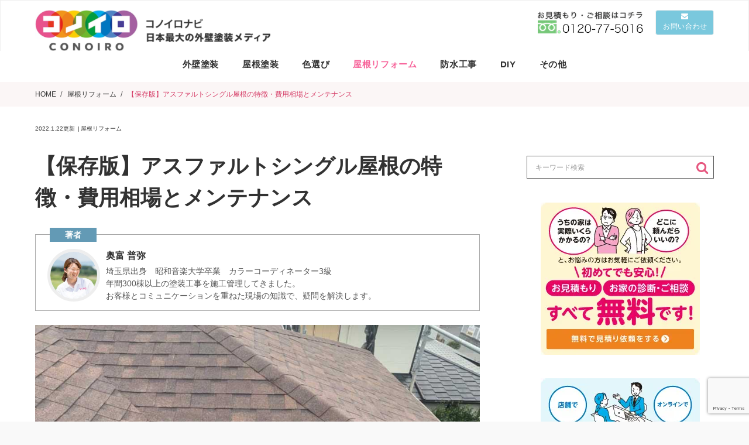

--- FILE ---
content_type: text/html; charset=UTF-8
request_url: https://yuko-navi.com/asphalt-single
body_size: 86698
content:
<!DOCTYPE html><html lang="ja"><head><meta charset="UTF-8"><meta name="viewport" content="width=device-width, initial-scale=1"><link rel="profile" href="http://gmpg.org/xfn/11"><link rel="pingback" href="https://yuko-navi.com/xmlrpc.php"> <script data-cfasync="false" data-no-defer="1" data-no-minify="1" data-no-optimize="1">var ewww_webp_supported=!1;function check_webp_feature(A,e){var w;e=void 0!==e?e:function(){},ewww_webp_supported?e(ewww_webp_supported):((w=new Image).onload=function(){ewww_webp_supported=0<w.width&&0<w.height,e&&e(ewww_webp_supported)},w.onerror=function(){e&&e(!1)},w.src="data:image/webp;base64,"+{alpha:"UklGRkoAAABXRUJQVlA4WAoAAAAQAAAAAAAAAAAAQUxQSAwAAAARBxAR/Q9ERP8DAABWUDggGAAAABQBAJ0BKgEAAQAAAP4AAA3AAP7mtQAAAA=="}[A])}check_webp_feature("alpha");</script><script data-cfasync="false" data-no-defer="1" data-no-minify="1" data-no-optimize="1">var Arrive=function(c,w){"use strict";if(c.MutationObserver&&"undefined"!=typeof HTMLElement){var r,a=0,u=(r=HTMLElement.prototype.matches||HTMLElement.prototype.webkitMatchesSelector||HTMLElement.prototype.mozMatchesSelector||HTMLElement.prototype.msMatchesSelector,{matchesSelector:function(e,t){return e instanceof HTMLElement&&r.call(e,t)},addMethod:function(e,t,r){var a=e[t];e[t]=function(){return r.length==arguments.length?r.apply(this,arguments):"function"==typeof a?a.apply(this,arguments):void 0}},callCallbacks:function(e,t){t&&t.options.onceOnly&&1==t.firedElems.length&&(e=[e[0]]);for(var r,a=0;r=e[a];a++)r&&r.callback&&r.callback.call(r.elem,r.elem);t&&t.options.onceOnly&&1==t.firedElems.length&&t.me.unbindEventWithSelectorAndCallback.call(t.target,t.selector,t.callback)},checkChildNodesRecursively:function(e,t,r,a){for(var i,n=0;i=e[n];n++)r(i,t,a)&&a.push({callback:t.callback,elem:i}),0<i.childNodes.length&&u.checkChildNodesRecursively(i.childNodes,t,r,a)},mergeArrays:function(e,t){var r,a={};for(r in e)e.hasOwnProperty(r)&&(a[r]=e[r]);for(r in t)t.hasOwnProperty(r)&&(a[r]=t[r]);return a},toElementsArray:function(e){return e=void 0!==e&&("number"!=typeof e.length||e===c)?[e]:e}}),e=(l.prototype.addEvent=function(e,t,r,a){a={target:e,selector:t,options:r,callback:a,firedElems:[]};return this._beforeAdding&&this._beforeAdding(a),this._eventsBucket.push(a),a},l.prototype.removeEvent=function(e){for(var t,r=this._eventsBucket.length-1;t=this._eventsBucket[r];r--)e(t)&&(this._beforeRemoving&&this._beforeRemoving(t),(t=this._eventsBucket.splice(r,1))&&t.length&&(t[0].callback=null))},l.prototype.beforeAdding=function(e){this._beforeAdding=e},l.prototype.beforeRemoving=function(e){this._beforeRemoving=e},l),t=function(i,n){var o=new e,l=this,s={fireOnAttributesModification:!1};return o.beforeAdding(function(t){var e=t.target;e!==c.document&&e!==c||(e=document.getElementsByTagName("html")[0]);var r=new MutationObserver(function(e){n.call(this,e,t)}),a=i(t.options);r.observe(e,a),t.observer=r,t.me=l}),o.beforeRemoving(function(e){e.observer.disconnect()}),this.bindEvent=function(e,t,r){t=u.mergeArrays(s,t);for(var a=u.toElementsArray(this),i=0;i<a.length;i++)o.addEvent(a[i],e,t,r)},this.unbindEvent=function(){var r=u.toElementsArray(this);o.removeEvent(function(e){for(var t=0;t<r.length;t++)if(this===w||e.target===r[t])return!0;return!1})},this.unbindEventWithSelectorOrCallback=function(r){var a=u.toElementsArray(this),i=r,e="function"==typeof r?function(e){for(var t=0;t<a.length;t++)if((this===w||e.target===a[t])&&e.callback===i)return!0;return!1}:function(e){for(var t=0;t<a.length;t++)if((this===w||e.target===a[t])&&e.selector===r)return!0;return!1};o.removeEvent(e)},this.unbindEventWithSelectorAndCallback=function(r,a){var i=u.toElementsArray(this);o.removeEvent(function(e){for(var t=0;t<i.length;t++)if((this===w||e.target===i[t])&&e.selector===r&&e.callback===a)return!0;return!1})},this},i=new function(){var s={fireOnAttributesModification:!1,onceOnly:!1,existing:!1};function n(e,t,r){return!(!u.matchesSelector(e,t.selector)||(e._id===w&&(e._id=a++),-1!=t.firedElems.indexOf(e._id)))&&(t.firedElems.push(e._id),!0)}var c=(i=new t(function(e){var t={attributes:!1,childList:!0,subtree:!0};return e.fireOnAttributesModification&&(t.attributes=!0),t},function(e,i){e.forEach(function(e){var t=e.addedNodes,r=e.target,a=[];null!==t&&0<t.length?u.checkChildNodesRecursively(t,i,n,a):"attributes"===e.type&&n(r,i)&&a.push({callback:i.callback,elem:r}),u.callCallbacks(a,i)})})).bindEvent;return i.bindEvent=function(e,t,r){t=void 0===r?(r=t,s):u.mergeArrays(s,t);var a=u.toElementsArray(this);if(t.existing){for(var i=[],n=0;n<a.length;n++)for(var o=a[n].querySelectorAll(e),l=0;l<o.length;l++)i.push({callback:r,elem:o[l]});if(t.onceOnly&&i.length)return r.call(i[0].elem,i[0].elem);setTimeout(u.callCallbacks,1,i)}c.call(this,e,t,r)},i},o=new function(){var a={};function i(e,t){return u.matchesSelector(e,t.selector)}var n=(o=new t(function(){return{childList:!0,subtree:!0}},function(e,r){e.forEach(function(e){var t=e.removedNodes,e=[];null!==t&&0<t.length&&u.checkChildNodesRecursively(t,r,i,e),u.callCallbacks(e,r)})})).bindEvent;return o.bindEvent=function(e,t,r){t=void 0===r?(r=t,a):u.mergeArrays(a,t),n.call(this,e,t,r)},o};d(HTMLElement.prototype),d(NodeList.prototype),d(HTMLCollection.prototype),d(HTMLDocument.prototype),d(Window.prototype);var n={};return s(i,n,"unbindAllArrive"),s(o,n,"unbindAllLeave"),n}function l(){this._eventsBucket=[],this._beforeAdding=null,this._beforeRemoving=null}function s(e,t,r){u.addMethod(t,r,e.unbindEvent),u.addMethod(t,r,e.unbindEventWithSelectorOrCallback),u.addMethod(t,r,e.unbindEventWithSelectorAndCallback)}function d(e){e.arrive=i.bindEvent,s(i,e,"unbindArrive"),e.leave=o.bindEvent,s(o,e,"unbindLeave")}}(window,void 0),ewww_webp_supported=!1;function check_webp_feature(e,t){var r;ewww_webp_supported?t(ewww_webp_supported):((r=new Image).onload=function(){ewww_webp_supported=0<r.width&&0<r.height,t(ewww_webp_supported)},r.onerror=function(){t(!1)},r.src="data:image/webp;base64,"+{alpha:"UklGRkoAAABXRUJQVlA4WAoAAAAQAAAAAAAAAAAAQUxQSAwAAAARBxAR/Q9ERP8DAABWUDggGAAAABQBAJ0BKgEAAQAAAP4AAA3AAP7mtQAAAA==",animation:"UklGRlIAAABXRUJQVlA4WAoAAAASAAAAAAAAAAAAQU5JTQYAAAD/////AABBTk1GJgAAAAAAAAAAAAAAAAAAAGQAAABWUDhMDQAAAC8AAAAQBxAREYiI/gcA"}[e])}function ewwwLoadImages(e){if(e){for(var t=document.querySelectorAll(".batch-image img, .image-wrapper a, .ngg-pro-masonry-item a, .ngg-galleria-offscreen-seo-wrapper a"),r=0,a=t.length;r<a;r++)ewwwAttr(t[r],"data-src",t[r].getAttribute("data-webp")),ewwwAttr(t[r],"data-thumbnail",t[r].getAttribute("data-webp-thumbnail"));for(var i=document.querySelectorAll("div.woocommerce-product-gallery__image"),r=0,a=i.length;r<a;r++)ewwwAttr(i[r],"data-thumb",i[r].getAttribute("data-webp-thumb"))}for(var n=document.querySelectorAll("video"),r=0,a=n.length;r<a;r++)ewwwAttr(n[r],"poster",e?n[r].getAttribute("data-poster-webp"):n[r].getAttribute("data-poster-image"));for(var o,l=document.querySelectorAll("img.ewww_webp_lazy_load"),r=0,a=l.length;r<a;r++)e&&(ewwwAttr(l[r],"data-lazy-srcset",l[r].getAttribute("data-lazy-srcset-webp")),ewwwAttr(l[r],"data-srcset",l[r].getAttribute("data-srcset-webp")),ewwwAttr(l[r],"data-lazy-src",l[r].getAttribute("data-lazy-src-webp")),ewwwAttr(l[r],"data-src",l[r].getAttribute("data-src-webp")),ewwwAttr(l[r],"data-orig-file",l[r].getAttribute("data-webp-orig-file")),ewwwAttr(l[r],"data-medium-file",l[r].getAttribute("data-webp-medium-file")),ewwwAttr(l[r],"data-large-file",l[r].getAttribute("data-webp-large-file")),null!=(o=l[r].getAttribute("srcset"))&&!1!==o&&o.includes("R0lGOD")&&ewwwAttr(l[r],"src",l[r].getAttribute("data-lazy-src-webp"))),l[r].className=l[r].className.replace(/\bewww_webp_lazy_load\b/,"");for(var s=document.querySelectorAll(".ewww_webp"),r=0,a=s.length;r<a;r++)e?(ewwwAttr(s[r],"srcset",s[r].getAttribute("data-srcset-webp")),ewwwAttr(s[r],"src",s[r].getAttribute("data-src-webp")),ewwwAttr(s[r],"data-orig-file",s[r].getAttribute("data-webp-orig-file")),ewwwAttr(s[r],"data-medium-file",s[r].getAttribute("data-webp-medium-file")),ewwwAttr(s[r],"data-large-file",s[r].getAttribute("data-webp-large-file")),ewwwAttr(s[r],"data-large_image",s[r].getAttribute("data-webp-large_image")),ewwwAttr(s[r],"data-src",s[r].getAttribute("data-webp-src"))):(ewwwAttr(s[r],"srcset",s[r].getAttribute("data-srcset-img")),ewwwAttr(s[r],"src",s[r].getAttribute("data-src-img"))),s[r].className=s[r].className.replace(/\bewww_webp\b/,"ewww_webp_loaded");window.jQuery&&jQuery.fn.isotope&&jQuery.fn.imagesLoaded&&(jQuery(".fusion-posts-container-infinite").imagesLoaded(function(){jQuery(".fusion-posts-container-infinite").hasClass("isotope")&&jQuery(".fusion-posts-container-infinite").isotope()}),jQuery(".fusion-portfolio:not(.fusion-recent-works) .fusion-portfolio-wrapper").imagesLoaded(function(){jQuery(".fusion-portfolio:not(.fusion-recent-works) .fusion-portfolio-wrapper").isotope()}))}function ewwwWebPInit(e){ewwwLoadImages(e),ewwwNggLoadGalleries(e),document.arrive(".ewww_webp",function(){ewwwLoadImages(e)}),document.arrive(".ewww_webp_lazy_load",function(){ewwwLoadImages(e)}),document.arrive("videos",function(){ewwwLoadImages(e)}),"loading"==document.readyState?document.addEventListener("DOMContentLoaded",ewwwJSONParserInit):("undefined"!=typeof galleries&&ewwwNggParseGalleries(e),ewwwWooParseVariations(e))}function ewwwAttr(e,t,r){null!=r&&!1!==r&&e.setAttribute(t,r)}function ewwwJSONParserInit(){"undefined"!=typeof galleries&&check_webp_feature("alpha",ewwwNggParseGalleries),check_webp_feature("alpha",ewwwWooParseVariations)}function ewwwWooParseVariations(e){if(e)for(var t=document.querySelectorAll("form.variations_form"),r=0,a=t.length;r<a;r++){var i=t[r].getAttribute("data-product_variations"),n=!1;try{for(var o in i=JSON.parse(i))void 0!==i[o]&&void 0!==i[o].image&&(void 0!==i[o].image.src_webp&&(i[o].image.src=i[o].image.src_webp,n=!0),void 0!==i[o].image.srcset_webp&&(i[o].image.srcset=i[o].image.srcset_webp,n=!0),void 0!==i[o].image.full_src_webp&&(i[o].image.full_src=i[o].image.full_src_webp,n=!0),void 0!==i[o].image.gallery_thumbnail_src_webp&&(i[o].image.gallery_thumbnail_src=i[o].image.gallery_thumbnail_src_webp,n=!0),void 0!==i[o].image.thumb_src_webp&&(i[o].image.thumb_src=i[o].image.thumb_src_webp,n=!0));n&&ewwwAttr(t[r],"data-product_variations",JSON.stringify(i))}catch(e){}}}function ewwwNggParseGalleries(e){if(e)for(var t in galleries){var r=galleries[t];galleries[t].images_list=ewwwNggParseImageList(r.images_list)}}function ewwwNggLoadGalleries(e){e&&document.addEventListener("ngg.galleria.themeadded",function(e,t){window.ngg_galleria._create_backup=window.ngg_galleria.create,window.ngg_galleria.create=function(e,t){var r=$(e).data("id");return galleries["gallery_"+r].images_list=ewwwNggParseImageList(galleries["gallery_"+r].images_list),window.ngg_galleria._create_backup(e,t)}})}function ewwwNggParseImageList(e){for(var t in e){var r=e[t];if(void 0!==r["image-webp"]&&(e[t].image=r["image-webp"],delete e[t]["image-webp"]),void 0!==r["thumb-webp"]&&(e[t].thumb=r["thumb-webp"],delete e[t]["thumb-webp"]),void 0!==r.full_image_webp&&(e[t].full_image=r.full_image_webp,delete e[t].full_image_webp),void 0!==r.srcsets)for(var a in r.srcsets)nggSrcset=r.srcsets[a],void 0!==r.srcsets[a+"-webp"]&&(e[t].srcsets[a]=r.srcsets[a+"-webp"],delete e[t].srcsets[a+"-webp"]);if(void 0!==r.full_srcsets)for(var i in r.full_srcsets)nggFSrcset=r.full_srcsets[i],void 0!==r.full_srcsets[i+"-webp"]&&(e[t].full_srcsets[i]=r.full_srcsets[i+"-webp"],delete e[t].full_srcsets[i+"-webp"])}return e}check_webp_feature("alpha",ewwwWebPInit);</script><title>【保存版】アスファルトシングル屋根の特徴・費用相場とメンテナンス</title><meta name='robots' content='index, max-image-preview:large' /><meta name="google-site-verification" content="mSEGcymVx35ns_GWxsmTS7F5p5wAtPS9JMKv7KaKc4M" />  <script>(function(w,d,s,l,i){w[l]=w[l]||[];w[l].push({'gtm.start':
new Date().getTime(),event:'gtm.js'});var f=d.getElementsByTagName(s)[0],
j=d.createElement(s),dl=l!='dataLayer'?'&l='+l:'';j.async=true;j.src=
'https://www.googletagmanager.com/gtm.js?id='+i+dl;f.parentNode.insertBefore(j,f);
})(window,document,'script','dataLayer','GTM-N3HCQN3');</script> <link rel="alternate" type="application/rss+xml" title="コノイロナビ｜日本最大の外壁塗装メディア情報サイト &raquo; フィード" href="https://yuko-navi.com/feed" /><link rel="alternate" type="application/rss+xml" title="コノイロナビ｜日本最大の外壁塗装メディア情報サイト &raquo; コメントフィード" href="https://yuko-navi.com/comments/feed" /><link rel="alternate" type="application/rss+xml" title="コノイロナビ｜日本最大の外壁塗装メディア情報サイト &raquo; 【保存版】アスファルトシングル屋根の特徴・費用相場とメンテナンス のコメントのフィード" href="https://yuko-navi.com/asphalt-single/feed" /> <script type="text/javascript">window._wpemojiSettings = {"baseUrl":"https:\/\/s.w.org\/images\/core\/emoji\/14.0.0\/72x72\/","ext":".png","svgUrl":"https:\/\/s.w.org\/images\/core\/emoji\/14.0.0\/svg\/","svgExt":".svg","source":{"concatemoji":"https:\/\/yuko-navi.com\/wp-includes\/js\/wp-emoji-release.min.js"}};
/*! This file is auto-generated */
!function(e,a,t){var n,r,o,i=a.createElement("canvas"),p=i.getContext&&i.getContext("2d");function s(e,t){p.clearRect(0,0,i.width,i.height),p.fillText(e,0,0);e=i.toDataURL();return p.clearRect(0,0,i.width,i.height),p.fillText(t,0,0),e===i.toDataURL()}function c(e){var t=a.createElement("script");t.src=e,t.defer=t.type="text/javascript",a.getElementsByTagName("head")[0].appendChild(t)}for(o=Array("flag","emoji"),t.supports={everything:!0,everythingExceptFlag:!0},r=0;r<o.length;r++)t.supports[o[r]]=function(e){if(p&&p.fillText)switch(p.textBaseline="top",p.font="600 32px Arial",e){case"flag":return s("\ud83c\udff3\ufe0f\u200d\u26a7\ufe0f","\ud83c\udff3\ufe0f\u200b\u26a7\ufe0f")?!1:!s("\ud83c\uddfa\ud83c\uddf3","\ud83c\uddfa\u200b\ud83c\uddf3")&&!s("\ud83c\udff4\udb40\udc67\udb40\udc62\udb40\udc65\udb40\udc6e\udb40\udc67\udb40\udc7f","\ud83c\udff4\u200b\udb40\udc67\u200b\udb40\udc62\u200b\udb40\udc65\u200b\udb40\udc6e\u200b\udb40\udc67\u200b\udb40\udc7f");case"emoji":return!s("\ud83e\udef1\ud83c\udffb\u200d\ud83e\udef2\ud83c\udfff","\ud83e\udef1\ud83c\udffb\u200b\ud83e\udef2\ud83c\udfff")}return!1}(o[r]),t.supports.everything=t.supports.everything&&t.supports[o[r]],"flag"!==o[r]&&(t.supports.everythingExceptFlag=t.supports.everythingExceptFlag&&t.supports[o[r]]);t.supports.everythingExceptFlag=t.supports.everythingExceptFlag&&!t.supports.flag,t.DOMReady=!1,t.readyCallback=function(){t.DOMReady=!0},t.supports.everything||(n=function(){t.readyCallback()},a.addEventListener?(a.addEventListener("DOMContentLoaded",n,!1),e.addEventListener("load",n,!1)):(e.attachEvent("onload",n),a.attachEvent("onreadystatechange",function(){"complete"===a.readyState&&t.readyCallback()})),(e=t.source||{}).concatemoji?c(e.concatemoji):e.wpemoji&&e.twemoji&&(c(e.twemoji),c(e.wpemoji)))}(window,document,window._wpemojiSettings);</script> <link rel='stylesheet' id='xeo-admin-site-theme-css' href='https://yuko-navi.com/wp-content/cache/autoptimize/css/autoptimize_single_8b33e0d545903b02d27066afe9bbe9a7.css'  media='all' /> <script  src='https://yuko-navi.com/wp-includes/js/jquery/jquery.min.js' id='jquery-core-js'></script> <script  defer='defer' src='https://yuko-navi.com/wp-includes/js/jquery/jquery-migrate.min.js' id='jquery-migrate-js'></script> <script type='text/javascript' id='wp-postviews-cache-js-extra'>var viewsCacheL10n = {"admin_ajax_url":"https:\/\/yuko-navi.com\/wp-admin\/admin-ajax.php","post_id":"13822"};</script> <script  defer='defer' src='https://yuko-navi.com/wp-content/plugins/xeory-core/modules/xeory-postviews-related/js/postviews-cache.js' id='wp-postviews-cache-js'></script> <script type='application/json' id='wpp-json'>{"sampling_active":1,"sampling_rate":100,"ajax_url":"https:\/\/yuko-navi.com\/wp-json\/wordpress-popular-posts\/v1\/popular-posts","api_url":"https:\/\/yuko-navi.com\/wp-json\/wordpress-popular-posts","ID":13822,"token":"fc687e8582","lang":0,"debug":0}</script> <script  defer='defer' src='https://yuko-navi.com/wp-content/plugins/wordpress-popular-posts/assets/js/wpp.min.js' id='wpp-js-js'></script> <script  defer='defer' src='https://yuko-navi.com/wp-content/themes/yuko/js/pagetop.js?ver=1590119557' id='pagetop-js'></script> <script  defer='defer' src='https://yuko-navi.com/wp-content/themes/yuko/js/app.js?ver=1740101062' id='app-js'></script> <script  defer='defer' src='https://yuko-navi.com/wp-content/themes/yuko/float-cta/float-cta.js?ver=1536222970' id='float-cta-js'></script> <link rel="https://api.w.org/" href="https://yuko-navi.com/wp-json/" /><link rel="alternate" type="application/json" href="https://yuko-navi.com/wp-json/wp/v2/posts/13822" /><link rel="EditURI" type="application/rsd+xml" title="RSD" href="https://yuko-navi.com/xmlrpc.php?rsd" /><link rel="wlwmanifest" type="application/wlwmanifest+xml" href="https://yuko-navi.com/wp-includes/wlwmanifest.xml" /><link rel="canonical" href="https://yuko-navi.com/asphalt-single" /><link rel='shortlink' href='https://yuko-navi.com/?p=13822' /><link rel="alternate" type="application/json+oembed" href="https://yuko-navi.com/wp-json/oembed/1.0/embed?url=https%3A%2F%2Fyuko-navi.com%2Fasphalt-single" /><link rel="alternate" type="text/xml+oembed" href="https://yuko-navi.com/wp-json/oembed/1.0/embed?url=https%3A%2F%2Fyuko-navi.com%2Fasphalt-single&#038;format=xml" /> <script type='application/ld+json' id='xeorycore-structured-data'>[]</script>  <script>!function(f,b,e,v,n,t,s)
  {if(f.fbq)return;n=f.fbq=function(){n.callMethod?
  n.callMethod.apply(n,arguments):n.queue.push(arguments)};
  if(!f._fbq)f._fbq=n;n.push=n;n.loaded=!0;n.version='2.0';
  n.queue=[];t=b.createElement(e);t.async=!0;
  t.src=v;s=b.getElementsByTagName(e)[0];
  s.parentNode.insertBefore(t,s)}(window, document,'script',
  'https://connect.facebook.net/en_US/fbevents.js');
  fbq('init', '415594945578635');
  fbq('track', 'PageView');</script> <noscript><img height="1" width="1" style="display:none"
 src="https://www.facebook.com/tr?id=415594945578635&ev=PageView&noscript=1"
/></noscript><meta name="keywords"    content="アスファルトシングル" /><meta name="description" content="アスファルトシングルとは、シート状の屋根材です。表面に石粒がコーティングされており、洋風でおしゃれな住宅に用いられることが多いです。本記事ではアスファルトシングルの魅力と注意点をご紹介。気になる費用やメンテナンス・リフォームも解説します。" /><meta property="og:title"       content="【保存版】アスファルトシングル屋根の特徴・費用相場とメンテナンス" /><meta property="og:type"        content="article" /><meta property="og:description" content="アスファルトシングルとは、シート状の屋根材です。表面に石粒がコーティングされており、洋風でおしゃれな住宅に用いられることが多いです。本記事ではアスファルトシングルの魅力と注意点をご紹介。気になる費用やメンテナンス・リフォームも解説します。" /><meta property="og:url"         content="https://yuko-navi.com/asphalt-single" /><meta property="og:image"       content="https://yuko-navi.com/wp-content/uploads/2020/11/2020_03_19_09_39_24_852_0.jpg" /><meta property="og:locale"      content="ja_JP" /><meta property="og:site_name"   content="コノイロナビ｜日本最大の外壁塗装メディア情報サイト" /><meta property="fb:admins" content="61573806375712" /><meta property="article:publisher" content="https://www.facebook.com/yuko1000/" /><style media="all">img.wp-smiley,img.emoji{display:inline !important;border:none !important;box-shadow:none !important;height:1em !important;width:1em !important;margin:0 .07em !important;vertical-align:-.1em !important;background:0 0 !important;padding:0 !important}
.entry-content .xeory-balloon{position:relative;padding:0;margin:0 auto 30px 0;width:100%;width:800px;max-width:100%}.entry-content .xeory-balloon:after{content:'';display:block;clear:both}.entry-content .xeory-balloon-icon{text-align:center;font-size:12px;font-weight:700;color:#555;display:inline-block;width:100%;max-width:80px}@media screen and (max-width:550px){.entry-content .xeory-balloon-icon{max-width:50px !important}}.entry-content .xeory-balloon-icon img{width:80px;height:auto !important;border-radius:50%;box-sizing:border-box}@media screen and (max-width:991px){.entry-content .xeory-balloon-icon img{width:80px !important;height:80px !important}}@media screen and (max-width:550px){.entry-content .xeory-balloon-icon img{width:50px !important;height:50px !important}}.entry-content .xeory-balloon-icon-name{display:block}@media screen and (max-width:991px){.entry-content .xeory-balloon-icon-name{min-width:80px}}@media screen and (max-width:550px){.entry-content .xeory-balloon-icon-name{min-width:50px;position:relative;z-index:10;background:rgba(255,255,255,.8)}}.entry-content .xeory-balloon-content{display:-ms-flexbox;display:flex;padding:16px 0 0 40px}@media screen and (max-width:550px){.entry-content .xeory-balloon-content{padding:16px 0 0 16px;max-width:calc( 100% - 50px);-ms-flex-negative:0;flex-shrink:0}}.entry-content .xeory-balloon-content-inner{display:inline-table;max-width:100%;width:auto;padding:16px;color:#333;position:relative;background:#fff;border:1px solid #1d1313}.entry-content .xeory-balloon-content p{margin-top:0}.entry-content .xeory-balloon-content p:last-of-type{margin-bottom:0}.entry-content .xeory-balloon-content-arrow-left,.entry-content .xeory-balloon-content-arrow-right{top:50%;border:solid transparent;height:0;width:0;position:absolute;pointer-events:none}.entry-content .xeory-balloon-default-1{display:-ms-flexbox;display:flex}.entry-content .xeory-balloon-default-1-content .xeory-balloon-content-inner{position:relative;border-width:2px;border-style:solid;border-color:#000}.entry-content .xeory-balloon-default-1-arrow-left{left:-25px;border-color:rgba(255,255,255,0);border-right-color:#000;border-width:12px;margin-top:-12px}.entry-content .xeory-balloon-default-1-arrow-right{left:-24px;border-color:rgba(255,255,255,0);border-right-color:#fff;border-width:12px;margin-top:-12px}.entry-content .xeory-balloon-default-2{display:-ms-flexbox;display:flex}.entry-content .xeory-balloon-default-2-content .xeory-balloon-content-inner{border-width:2px;border-style:solid;border-color:#000}.entry-content .xeory-balloon-default-2-arrow-left,.entry-content .xeory-balloon-default-2-arrow-right{top:8px}.entry-content .xeory-balloon-default-2-arrow-left{left:-17px;border-style:solid;border-top-width:0;border-right-width:16px;border-bottom-width:16px;border-left-width:0;border-color:rgba(255,255,255,0);border-right-color:#000}.entry-content .xeory-balloon-default-2-arrow-right{left:-14px;border-style:solid;border-top-width:0;border-right-width:14px;border-bottom-width:14px;border-left-width:0;border-color:rgba(255,255,255,0);border-right-color:#fff;margin-top:1px}.entry-content .xeory-balloon-default-3{display:-ms-flexbox;display:flex}.entry-content .xeory-balloon-default-3-content{padding:10px 0 0 50px}@media screen and (max-width:550px){.entry-content .xeory-balloon-default-3-content{padding:10px 0 0 40px}}.entry-content .xeory-balloon-default-3-content .xeory-balloon-content-inner{position:relative;padding:4% 6%;border-radius:100px}@media screen and (max-width:767px){.entry-content .xeory-balloon-default-3-content .xeory-balloon-content-inner{padding:5% 7%}}@media screen and (max-width:550px){.entry-content .xeory-balloon-default-3-content .xeory-balloon-content-inner{padding:6% 8%}}@media screen and (max-width:414px){.entry-content .xeory-balloon-default-3-content .xeory-balloon-content-inner{padding:10%}}@media screen and (max-width:320px){.entry-content .xeory-balloon-default-3-content .xeory-balloon-content-inner{padding:12%}}.entry-content .xeory-balloon-default-3-arrow-left{top:15px;left:-25px;background:#fff;width:10px;height:10px;border:1px solid #000;border-radius:50%;box-sizing:content-box}@media screen and (max-width:550px){.entry-content .xeory-balloon-default-3-arrow-left{left:-16px}}.entry-content .xeory-balloon-default-3-arrow-right{top:25px;left:-40px;background:#fff;width:6px;height:6px;border:1px solid #000;border-radius:100%;box-sizing:content-box}@media screen and (max-width:550px){.entry-content .xeory-balloon-default-3-arrow-right{left:-28px}}.entry-content .xeory-balloon-default-4{display:-ms-flexbox;display:flex}.entry-content .xeory-balloon-default-4-content{padding:30px 0 0 50px}@media screen and (max-width:550px){.entry-content .xeory-balloon-default-4-content{padding:30px 0 0 40px}}.entry-content .xeory-balloon-default-4-content .xeory-balloon-content-inner{position:relative;padding:4% 6%;border-radius:100px}@media screen and (max-width:767px){.entry-content .xeory-balloon-default-4-content .xeory-balloon-content-inner{padding:5% 7%}}@media screen and (max-width:550px){.entry-content .xeory-balloon-default-4-content .xeory-balloon-content-inner{padding:6% 8%}}@media screen and (max-width:414px){.entry-content .xeory-balloon-default-4-content .xeory-balloon-content-inner{padding:10%}}@media screen and (max-width:320px){.entry-content .xeory-balloon-default-4-content .xeory-balloon-content-inner{padding:12%}}.entry-content .xeory-balloon-default-4-arrow-left{top:0;left:-25px;background:#fff;width:10px;height:10px;border:1px solid #000;border-radius:50%;box-sizing:content-box}@media screen and (max-width:550px){.entry-content .xeory-balloon-default-4-arrow-left{left:-16px}}.entry-content .xeory-balloon-default-4-arrow-right{top:-5px;left:-40px;background:#fff;width:6px;height:6px;border:1px solid #000;border-radius:100%;box-sizing:content-box}@media screen and (max-width:550px){.entry-content .xeory-balloon-default-4-arrow-right{left:-28px}}.entry-content .xeory-balloon.pos-right{margin:0 0 30px auto}.entry-content .xeory-balloon.pos-right .xeory-balloon-default-1,.entry-content .xeory-balloon.pos-right .xeory-balloon-default-2,.entry-content .xeory-balloon.pos-right .xeory-balloon-default-3,.entry-content .xeory-balloon.pos-right .xeory-balloon-default-4{-ms-flex-pack:end;justify-content:flex-end}.entry-content .xeory-balloon.pos-right .xeory-balloon-content{padding:16px 40px 0 0}@media screen and (max-width:550px){.entry-content .xeory-balloon.pos-right .xeory-balloon-content{padding:16px 24px 0 0}}.entry-content .xeory-balloon.pos-right .xeory-balloon-default-1-arrow-left{left:auto;right:-25px;border-left-color:#000;border-right-color:#fff}.entry-content .xeory-balloon.pos-right .xeory-balloon-default-1-arrow-right{left:auto;right:-24px;border-left-color:#fff;border-right-color:rgba(255,255,255,0)}.entry-content .xeory-balloon.pos-right .xeory-balloon-default-2-arrow-left{left:auto;right:-16px;border-top-width:0;border-right-width:1px;border-bottom-width:16px;border-left-width:15px;border-left-color:#000;border-right-color:#fff}.entry-content .xeory-balloon.pos-right .xeory-balloon-default-2-arrow-right{left:auto;right:-13px;border-top-width:0;border-right-width:0;border-bottom-width:14px;border-left-width:15px;border-left-color:#fff;border-right-color:rgba(255,255,255,0)}.entry-content .xeory-balloon.pos-right .xeory-balloon-default-3-content{padding:10px 50px 0 0}@media screen and (max-width:550px){.entry-content .xeory-balloon.pos-right .xeory-balloon-default-3-content{padding:10px 24px 0 0}}.entry-content .xeory-balloon.pos-right .xeory-balloon-default-3-arrow-left,.entry-content .xeory-balloon.pos-right .xeory-balloon-default-4-arrow-left{left:auto;right:-25px}@media screen and (max-width:550px){.entry-content .xeory-balloon.pos-right .xeory-balloon-default-3-arrow-left{right:-5px !important}}@media screen and (max-width:550px){.entry-content .xeory-balloon.pos-right .xeory-balloon-default-4-arrow-left{right:-17px !important}}.entry-content .xeory-balloon.pos-right .xeory-balloon-default-4-content{padding:30px 50px 0 0}@media screen and (max-width:550px){.entry-content .xeory-balloon.pos-right .xeory-balloon-default-4-content{padding:30px 40px 0 0}}.entry-content .xeory-balloon.pos-right .xeory-balloon-default-3-arrow-right,.entry-content .xeory-balloon.pos-right .xeory-balloon-default-4-arrow-right{left:auto;right:-40px}@media screen and (max-width:550px){.entry-content .xeory-balloon.pos-right .xeory-balloon-default-3-arrow-right{right:-16px !important}}@media screen and (max-width:550px){.entry-content .xeory-balloon.pos-right .xeory-balloon-default-4-arrow-right{right:-26px !important}}
@charset "UTF-8";.wp-block-archives{box-sizing:border-box}.wp-block-archives-dropdown label{display:block}.wp-block-avatar{box-sizing:border-box}.wp-block-avatar.aligncenter{text-align:center}.wp-block-audio{box-sizing:border-box}.wp-block-audio figcaption{margin-bottom:1em;margin-top:.5em}.wp-block-audio audio{min-width:300px;width:100%}.wp-block-button__link{box-sizing:border-box;cursor:pointer;display:inline-block;text-align:center;word-break:break-word}.wp-block-button__link.aligncenter{text-align:center}.wp-block-button__link.alignright{text-align:right}:where(.wp-block-button__link){border-radius:9999px;box-shadow:none;padding:calc(.667em + 2px) calc(1.333em + 2px);text-decoration:none}.wp-block-button[style*=text-decoration] .wp-block-button__link{text-decoration:inherit}.wp-block-buttons>.wp-block-button.has-custom-width{max-width:none}.wp-block-buttons>.wp-block-button.has-custom-width .wp-block-button__link{width:100%}.wp-block-buttons>.wp-block-button.has-custom-font-size .wp-block-button__link{font-size:inherit}.wp-block-buttons>.wp-block-button.wp-block-button__width-25{width:calc(25% - var(--wp--style--block-gap, .5em)*.75)}.wp-block-buttons>.wp-block-button.wp-block-button__width-50{width:calc(50% - var(--wp--style--block-gap, .5em)*.5)}.wp-block-buttons>.wp-block-button.wp-block-button__width-75{width:calc(75% - var(--wp--style--block-gap, .5em)*.25)}.wp-block-buttons>.wp-block-button.wp-block-button__width-100{flex-basis:100%;width:100%}.wp-block-buttons.is-vertical>.wp-block-button.wp-block-button__width-25{width:25%}.wp-block-buttons.is-vertical>.wp-block-button.wp-block-button__width-50{width:50%}.wp-block-buttons.is-vertical>.wp-block-button.wp-block-button__width-75{width:75%}.wp-block-button.is-style-squared,.wp-block-button__link.wp-block-button.is-style-squared{border-radius:0}.wp-block-button.no-border-radius,.wp-block-button__link.no-border-radius{border-radius:0!important}.wp-block-button .wp-block-button__link.is-style-outline,.wp-block-button.is-style-outline>.wp-block-button__link{border:2px solid;padding:.667em 1.333em}.wp-block-button .wp-block-button__link.is-style-outline:not(.has-text-color),.wp-block-button.is-style-outline>.wp-block-button__link:not(.has-text-color){color:currentColor}.wp-block-button .wp-block-button__link.is-style-outline:not(.has-background),.wp-block-button.is-style-outline>.wp-block-button__link:not(.has-background){background-color:transparent;background-image:none}.wp-block-buttons.is-vertical{flex-direction:column}.wp-block-buttons.is-vertical>.wp-block-button:last-child{margin-bottom:0}.wp-block-buttons>.wp-block-button{display:inline-block;margin:0}.wp-block-buttons.is-content-justification-left{justify-content:flex-start}.wp-block-buttons.is-content-justification-left.is-vertical{align-items:flex-start}.wp-block-buttons.is-content-justification-center{justify-content:center}.wp-block-buttons.is-content-justification-center.is-vertical{align-items:center}.wp-block-buttons.is-content-justification-right{justify-content:flex-end}.wp-block-buttons.is-content-justification-right.is-vertical{align-items:flex-end}.wp-block-buttons.is-content-justification-space-between{justify-content:space-between}.wp-block-buttons.aligncenter{text-align:center}.wp-block-buttons:not(.is-content-justification-space-between,.is-content-justification-right,.is-content-justification-left,.is-content-justification-center) .wp-block-button.aligncenter{margin-left:auto;margin-right:auto;width:100%}.wp-block-buttons[style*=text-decoration] .wp-block-button,.wp-block-buttons[style*=text-decoration] .wp-block-button__link{text-decoration:inherit}.wp-block-buttons.has-custom-font-size .wp-block-button__link{font-size:inherit}.wp-block-button.aligncenter,.wp-block-calendar{text-align:center}.wp-block-calendar td,.wp-block-calendar th{border:1px solid;padding:.25em}.wp-block-calendar th{font-weight:400}.wp-block-calendar caption{background-color:inherit}.wp-block-calendar table{border-collapse:collapse;width:100%}.wp-block-calendar table:where(:not(.has-text-color)){color:#40464d}.wp-block-calendar table:where(:not(.has-text-color)) td,.wp-block-calendar table:where(:not(.has-text-color)) th{border-color:#ddd}.wp-block-calendar table.has-background th{background-color:inherit}.wp-block-calendar table.has-text-color th{color:inherit}:where(.wp-block-calendar table:not(.has-background) th){background:#ddd}.wp-block-categories{box-sizing:border-box}.wp-block-categories.alignleft{margin-right:2em}.wp-block-categories.alignright{margin-left:2em}.wp-block-code{box-sizing:border-box}.wp-block-code code{display:block;font-family:inherit;overflow-wrap:break-word;white-space:pre-wrap}.wp-block-columns{align-items:normal!important;box-sizing:border-box;display:flex;flex-wrap:wrap!important;margin-bottom:1.75em}@media (min-width:782px){.wp-block-columns{flex-wrap:nowrap!important}}.wp-block-columns.are-vertically-aligned-top{align-items:flex-start}.wp-block-columns.are-vertically-aligned-center{align-items:center}.wp-block-columns.are-vertically-aligned-bottom{align-items:flex-end}@media (max-width:781px){.wp-block-columns:not(.is-not-stacked-on-mobile)>.wp-block-column{flex-basis:100%!important}}@media (min-width:782px){.wp-block-columns:not(.is-not-stacked-on-mobile)>.wp-block-column{flex-basis:0;flex-grow:1}.wp-block-columns:not(.is-not-stacked-on-mobile)>.wp-block-column[style*=flex-basis]{flex-grow:0}}.wp-block-columns.is-not-stacked-on-mobile{flex-wrap:nowrap!important}.wp-block-columns.is-not-stacked-on-mobile>.wp-block-column{flex-basis:0;flex-grow:1}.wp-block-columns.is-not-stacked-on-mobile>.wp-block-column[style*=flex-basis]{flex-grow:0}:where(.wp-block-columns.has-background){padding:1.25em 2.375em}.wp-block-column{flex-grow:1;min-width:0;overflow-wrap:break-word;word-break:break-word}.wp-block-column.is-vertically-aligned-top{align-self:flex-start}.wp-block-column.is-vertically-aligned-center{align-self:center}.wp-block-column.is-vertically-aligned-bottom{align-self:flex-end}.wp-block-column.is-vertically-aligned-bottom,.wp-block-column.is-vertically-aligned-center,.wp-block-column.is-vertically-aligned-top{width:100%}.wp-block-post-comments{box-sizing:border-box}.wp-block-post-comments .alignleft{float:left}.wp-block-post-comments .alignright{float:right}.wp-block-post-comments .navigation:after{clear:both;content:"";display:table}.wp-block-post-comments .commentlist{clear:both;list-style:none;margin:0;padding:0}.wp-block-post-comments .commentlist .comment{min-height:2.25em;padding-left:3.25em}.wp-block-post-comments .commentlist .comment p{font-size:1em;line-height:1.8;margin:1em 0}.wp-block-post-comments .commentlist .children{list-style:none;margin:0;padding:0}.wp-block-post-comments .comment-author{line-height:1.5}.wp-block-post-comments .comment-author .avatar{border-radius:1.5em;display:block;float:left;height:2.5em;margin-right:.75em;margin-top:.5em;width:2.5em}.wp-block-post-comments .comment-author cite{font-style:normal}.wp-block-post-comments .comment-meta{font-size:.875em;line-height:1.5}.wp-block-post-comments .comment-meta b{font-weight:400}.wp-block-post-comments .comment-meta .comment-awaiting-moderation{display:block;margin-bottom:1em;margin-top:1em}.wp-block-post-comments .comment-body .commentmetadata{font-size:.875em}.wp-block-post-comments .comment-form-author label,.wp-block-post-comments .comment-form-comment label,.wp-block-post-comments .comment-form-email label,.wp-block-post-comments .comment-form-url label{display:block;margin-bottom:.25em}.wp-block-post-comments .comment-form input:not([type=submit]):not([type=checkbox]),.wp-block-post-comments .comment-form textarea{box-sizing:border-box;display:block;width:100%}.wp-block-post-comments .comment-form-cookies-consent{display:flex;gap:.25em}.wp-block-post-comments .comment-form-cookies-consent #wp-comment-cookies-consent{margin-top:.35em}.wp-block-post-comments .comment-reply-title{margin-bottom:0}.wp-block-post-comments .comment-reply-title :where(small){font-size:var(--wp--preset--font-size--medium,smaller);margin-left:.5em}.wp-block-post-comments .reply{font-size:.875em;margin-bottom:1.4em}.wp-block-post-comments input:not([type=submit]),.wp-block-post-comments textarea{border:1px solid #949494;font-family:inherit;font-size:1em}.wp-block-post-comments input:not([type=submit]):not([type=checkbox]),.wp-block-post-comments textarea{padding:calc(.667em + 2px)}:where(.wp-block-post-comments input[type=submit]){border:none}.wp-block-comments-pagination>.wp-block-comments-pagination-next,.wp-block-comments-pagination>.wp-block-comments-pagination-numbers,.wp-block-comments-pagination>.wp-block-comments-pagination-previous{margin-bottom:.5em;margin-right:.5em}.wp-block-comments-pagination>.wp-block-comments-pagination-next:last-child,.wp-block-comments-pagination>.wp-block-comments-pagination-numbers:last-child,.wp-block-comments-pagination>.wp-block-comments-pagination-previous:last-child{margin-right:0}.wp-block-comments-pagination .wp-block-comments-pagination-previous-arrow{display:inline-block;margin-right:1ch}.wp-block-comments-pagination .wp-block-comments-pagination-previous-arrow:not(.is-arrow-chevron){transform:scaleX(1)}.wp-block-comments-pagination .wp-block-comments-pagination-next-arrow{display:inline-block;margin-left:1ch}.wp-block-comments-pagination .wp-block-comments-pagination-next-arrow:not(.is-arrow-chevron){transform:scaleX(1)}.wp-block-comments-pagination.aligncenter{justify-content:center}.wp-block-comment-template{box-sizing:border-box;list-style:none;margin-bottom:0;max-width:100%;padding:0}.wp-block-comment-template li{clear:both}.wp-block-comment-template ol{list-style:none;margin-bottom:0;max-width:100%;padding-left:2rem}.wp-block-comment-template.alignleft{float:left}.wp-block-comment-template.aligncenter{margin-left:auto;margin-right:auto;width:-moz-fit-content;width:fit-content}.wp-block-comment-template.alignright{float:right}.wp-block-cover,.wp-block-cover-image{align-items:center;background-position:50%;box-sizing:border-box;display:flex;justify-content:center;min-height:430px;padding:1em;position:relative}.wp-block-cover .has-background-dim:not([class*=-background-color]),.wp-block-cover-image .has-background-dim:not([class*=-background-color]),.wp-block-cover-image.has-background-dim:not([class*=-background-color]),.wp-block-cover.has-background-dim:not([class*=-background-color]){background-color:#000}.wp-block-cover .has-background-dim.has-background-gradient,.wp-block-cover-image .has-background-dim.has-background-gradient{background-color:transparent}.wp-block-cover-image.has-background-dim:before,.wp-block-cover.has-background-dim:before{background-color:inherit;content:""}.wp-block-cover .wp-block-cover__background,.wp-block-cover .wp-block-cover__gradient-background,.wp-block-cover-image .wp-block-cover__background,.wp-block-cover-image .wp-block-cover__gradient-background,.wp-block-cover-image.has-background-dim:not(.has-background-gradient):before,.wp-block-cover.has-background-dim:not(.has-background-gradient):before{bottom:0;left:0;opacity:.5;position:absolute;right:0;top:0;z-index:1}.wp-block-cover-image.has-background-dim.has-background-dim-10 .wp-block-cover__background,.wp-block-cover-image.has-background-dim.has-background-dim-10 .wp-block-cover__gradient-background,.wp-block-cover-image.has-background-dim.has-background-dim-10:not(.has-background-gradient):before,.wp-block-cover.has-background-dim.has-background-dim-10 .wp-block-cover__background,.wp-block-cover.has-background-dim.has-background-dim-10 .wp-block-cover__gradient-background,.wp-block-cover.has-background-dim.has-background-dim-10:not(.has-background-gradient):before{opacity:.1}.wp-block-cover-image.has-background-dim.has-background-dim-20 .wp-block-cover__background,.wp-block-cover-image.has-background-dim.has-background-dim-20 .wp-block-cover__gradient-background,.wp-block-cover-image.has-background-dim.has-background-dim-20:not(.has-background-gradient):before,.wp-block-cover.has-background-dim.has-background-dim-20 .wp-block-cover__background,.wp-block-cover.has-background-dim.has-background-dim-20 .wp-block-cover__gradient-background,.wp-block-cover.has-background-dim.has-background-dim-20:not(.has-background-gradient):before{opacity:.2}.wp-block-cover-image.has-background-dim.has-background-dim-30 .wp-block-cover__background,.wp-block-cover-image.has-background-dim.has-background-dim-30 .wp-block-cover__gradient-background,.wp-block-cover-image.has-background-dim.has-background-dim-30:not(.has-background-gradient):before,.wp-block-cover.has-background-dim.has-background-dim-30 .wp-block-cover__background,.wp-block-cover.has-background-dim.has-background-dim-30 .wp-block-cover__gradient-background,.wp-block-cover.has-background-dim.has-background-dim-30:not(.has-background-gradient):before{opacity:.3}.wp-block-cover-image.has-background-dim.has-background-dim-40 .wp-block-cover__background,.wp-block-cover-image.has-background-dim.has-background-dim-40 .wp-block-cover__gradient-background,.wp-block-cover-image.has-background-dim.has-background-dim-40:not(.has-background-gradient):before,.wp-block-cover.has-background-dim.has-background-dim-40 .wp-block-cover__background,.wp-block-cover.has-background-dim.has-background-dim-40 .wp-block-cover__gradient-background,.wp-block-cover.has-background-dim.has-background-dim-40:not(.has-background-gradient):before{opacity:.4}.wp-block-cover-image.has-background-dim.has-background-dim-50 .wp-block-cover__background,.wp-block-cover-image.has-background-dim.has-background-dim-50 .wp-block-cover__gradient-background,.wp-block-cover-image.has-background-dim.has-background-dim-50:not(.has-background-gradient):before,.wp-block-cover.has-background-dim.has-background-dim-50 .wp-block-cover__background,.wp-block-cover.has-background-dim.has-background-dim-50 .wp-block-cover__gradient-background,.wp-block-cover.has-background-dim.has-background-dim-50:not(.has-background-gradient):before{opacity:.5}.wp-block-cover-image.has-background-dim.has-background-dim-60 .wp-block-cover__background,.wp-block-cover-image.has-background-dim.has-background-dim-60 .wp-block-cover__gradient-background,.wp-block-cover-image.has-background-dim.has-background-dim-60:not(.has-background-gradient):before,.wp-block-cover.has-background-dim.has-background-dim-60 .wp-block-cover__background,.wp-block-cover.has-background-dim.has-background-dim-60 .wp-block-cover__gradient-background,.wp-block-cover.has-background-dim.has-background-dim-60:not(.has-background-gradient):before{opacity:.6}.wp-block-cover-image.has-background-dim.has-background-dim-70 .wp-block-cover__background,.wp-block-cover-image.has-background-dim.has-background-dim-70 .wp-block-cover__gradient-background,.wp-block-cover-image.has-background-dim.has-background-dim-70:not(.has-background-gradient):before,.wp-block-cover.has-background-dim.has-background-dim-70 .wp-block-cover__background,.wp-block-cover.has-background-dim.has-background-dim-70 .wp-block-cover__gradient-background,.wp-block-cover.has-background-dim.has-background-dim-70:not(.has-background-gradient):before{opacity:.7}.wp-block-cover-image.has-background-dim.has-background-dim-80 .wp-block-cover__background,.wp-block-cover-image.has-background-dim.has-background-dim-80 .wp-block-cover__gradient-background,.wp-block-cover-image.has-background-dim.has-background-dim-80:not(.has-background-gradient):before,.wp-block-cover.has-background-dim.has-background-dim-80 .wp-block-cover__background,.wp-block-cover.has-background-dim.has-background-dim-80 .wp-block-cover__gradient-background,.wp-block-cover.has-background-dim.has-background-dim-80:not(.has-background-gradient):before{opacity:.8}.wp-block-cover-image.has-background-dim.has-background-dim-90 .wp-block-cover__background,.wp-block-cover-image.has-background-dim.has-background-dim-90 .wp-block-cover__gradient-background,.wp-block-cover-image.has-background-dim.has-background-dim-90:not(.has-background-gradient):before,.wp-block-cover.has-background-dim.has-background-dim-90 .wp-block-cover__background,.wp-block-cover.has-background-dim.has-background-dim-90 .wp-block-cover__gradient-background,.wp-block-cover.has-background-dim.has-background-dim-90:not(.has-background-gradient):before{opacity:.9}.wp-block-cover-image.has-background-dim.has-background-dim-100 .wp-block-cover__background,.wp-block-cover-image.has-background-dim.has-background-dim-100 .wp-block-cover__gradient-background,.wp-block-cover-image.has-background-dim.has-background-dim-100:not(.has-background-gradient):before,.wp-block-cover.has-background-dim.has-background-dim-100 .wp-block-cover__background,.wp-block-cover.has-background-dim.has-background-dim-100 .wp-block-cover__gradient-background,.wp-block-cover.has-background-dim.has-background-dim-100:not(.has-background-gradient):before{opacity:1}.wp-block-cover .wp-block-cover__background.has-background-dim.has-background-dim-0,.wp-block-cover .wp-block-cover__gradient-background.has-background-dim.has-background-dim-0,.wp-block-cover-image .wp-block-cover__background.has-background-dim.has-background-dim-0,.wp-block-cover-image .wp-block-cover__gradient-background.has-background-dim.has-background-dim-0{opacity:0}.wp-block-cover .wp-block-cover__background.has-background-dim.has-background-dim-10,.wp-block-cover .wp-block-cover__gradient-background.has-background-dim.has-background-dim-10,.wp-block-cover-image .wp-block-cover__background.has-background-dim.has-background-dim-10,.wp-block-cover-image .wp-block-cover__gradient-background.has-background-dim.has-background-dim-10{opacity:.1}.wp-block-cover .wp-block-cover__background.has-background-dim.has-background-dim-20,.wp-block-cover .wp-block-cover__gradient-background.has-background-dim.has-background-dim-20,.wp-block-cover-image .wp-block-cover__background.has-background-dim.has-background-dim-20,.wp-block-cover-image .wp-block-cover__gradient-background.has-background-dim.has-background-dim-20{opacity:.2}.wp-block-cover .wp-block-cover__background.has-background-dim.has-background-dim-30,.wp-block-cover .wp-block-cover__gradient-background.has-background-dim.has-background-dim-30,.wp-block-cover-image .wp-block-cover__background.has-background-dim.has-background-dim-30,.wp-block-cover-image .wp-block-cover__gradient-background.has-background-dim.has-background-dim-30{opacity:.3}.wp-block-cover .wp-block-cover__background.has-background-dim.has-background-dim-40,.wp-block-cover .wp-block-cover__gradient-background.has-background-dim.has-background-dim-40,.wp-block-cover-image .wp-block-cover__background.has-background-dim.has-background-dim-40,.wp-block-cover-image .wp-block-cover__gradient-background.has-background-dim.has-background-dim-40{opacity:.4}.wp-block-cover .wp-block-cover__background.has-background-dim.has-background-dim-50,.wp-block-cover .wp-block-cover__gradient-background.has-background-dim.has-background-dim-50,.wp-block-cover-image .wp-block-cover__background.has-background-dim.has-background-dim-50,.wp-block-cover-image .wp-block-cover__gradient-background.has-background-dim.has-background-dim-50{opacity:.5}.wp-block-cover .wp-block-cover__background.has-background-dim.has-background-dim-60,.wp-block-cover .wp-block-cover__gradient-background.has-background-dim.has-background-dim-60,.wp-block-cover-image .wp-block-cover__background.has-background-dim.has-background-dim-60,.wp-block-cover-image .wp-block-cover__gradient-background.has-background-dim.has-background-dim-60{opacity:.6}.wp-block-cover .wp-block-cover__background.has-background-dim.has-background-dim-70,.wp-block-cover .wp-block-cover__gradient-background.has-background-dim.has-background-dim-70,.wp-block-cover-image .wp-block-cover__background.has-background-dim.has-background-dim-70,.wp-block-cover-image .wp-block-cover__gradient-background.has-background-dim.has-background-dim-70{opacity:.7}.wp-block-cover .wp-block-cover__background.has-background-dim.has-background-dim-80,.wp-block-cover .wp-block-cover__gradient-background.has-background-dim.has-background-dim-80,.wp-block-cover-image .wp-block-cover__background.has-background-dim.has-background-dim-80,.wp-block-cover-image .wp-block-cover__gradient-background.has-background-dim.has-background-dim-80{opacity:.8}.wp-block-cover .wp-block-cover__background.has-background-dim.has-background-dim-90,.wp-block-cover .wp-block-cover__gradient-background.has-background-dim.has-background-dim-90,.wp-block-cover-image .wp-block-cover__background.has-background-dim.has-background-dim-90,.wp-block-cover-image .wp-block-cover__gradient-background.has-background-dim.has-background-dim-90{opacity:.9}.wp-block-cover .wp-block-cover__background.has-background-dim.has-background-dim-100,.wp-block-cover .wp-block-cover__gradient-background.has-background-dim.has-background-dim-100,.wp-block-cover-image .wp-block-cover__background.has-background-dim.has-background-dim-100,.wp-block-cover-image .wp-block-cover__gradient-background.has-background-dim.has-background-dim-100{opacity:1}.wp-block-cover-image.alignleft,.wp-block-cover-image.alignright,.wp-block-cover.alignleft,.wp-block-cover.alignright{max-width:420px;width:100%}.wp-block-cover-image:after,.wp-block-cover:after{content:"";display:block;font-size:0;min-height:inherit}@supports (position:sticky){.wp-block-cover-image:after,.wp-block-cover:after{content:none}}.wp-block-cover-image.aligncenter,.wp-block-cover-image.alignleft,.wp-block-cover-image.alignright,.wp-block-cover.aligncenter,.wp-block-cover.alignleft,.wp-block-cover.alignright{display:flex}.wp-block-cover .wp-block-cover__inner-container,.wp-block-cover-image .wp-block-cover__inner-container{color:#fff;width:100%;z-index:1}.wp-block-cover-image.is-light .wp-block-cover__inner-container,.wp-block-cover.is-light .wp-block-cover__inner-container{color:#000}.wp-block-cover h1:not(.has-text-color),.wp-block-cover h2:not(.has-text-color),.wp-block-cover h3:not(.has-text-color),.wp-block-cover h4:not(.has-text-color),.wp-block-cover h5:not(.has-text-color),.wp-block-cover h6:not(.has-text-color),.wp-block-cover p:not(.has-text-color),.wp-block-cover-image h1:not(.has-text-color),.wp-block-cover-image h2:not(.has-text-color),.wp-block-cover-image h3:not(.has-text-color),.wp-block-cover-image h4:not(.has-text-color),.wp-block-cover-image h5:not(.has-text-color),.wp-block-cover-image h6:not(.has-text-color),.wp-block-cover-image p:not(.has-text-color){color:inherit}.wp-block-cover-image.is-position-top-left,.wp-block-cover.is-position-top-left{align-items:flex-start;justify-content:flex-start}.wp-block-cover-image.is-position-top-center,.wp-block-cover.is-position-top-center{align-items:flex-start;justify-content:center}.wp-block-cover-image.is-position-top-right,.wp-block-cover.is-position-top-right{align-items:flex-start;justify-content:flex-end}.wp-block-cover-image.is-position-center-left,.wp-block-cover.is-position-center-left{align-items:center;justify-content:flex-start}.wp-block-cover-image.is-position-center-center,.wp-block-cover.is-position-center-center{align-items:center;justify-content:center}.wp-block-cover-image.is-position-center-right,.wp-block-cover.is-position-center-right{align-items:center;justify-content:flex-end}.wp-block-cover-image.is-position-bottom-left,.wp-block-cover.is-position-bottom-left{align-items:flex-end;justify-content:flex-start}.wp-block-cover-image.is-position-bottom-center,.wp-block-cover.is-position-bottom-center{align-items:flex-end;justify-content:center}.wp-block-cover-image.is-position-bottom-right,.wp-block-cover.is-position-bottom-right{align-items:flex-end;justify-content:flex-end}.wp-block-cover-image.has-custom-content-position.has-custom-content-position .wp-block-cover__inner-container,.wp-block-cover.has-custom-content-position.has-custom-content-position .wp-block-cover__inner-container{margin:0;width:auto}.wp-block-cover .wp-block-cover__image-background,.wp-block-cover video.wp-block-cover__video-background,.wp-block-cover-image .wp-block-cover__image-background,.wp-block-cover-image video.wp-block-cover__video-background{border:none;bottom:0;box-shadow:none;height:100%;left:0;margin:0;max-height:none;max-width:none;-o-object-fit:cover;object-fit:cover;outline:none;padding:0;position:absolute;right:0;top:0;width:100%}.wp-block-cover-image.has-parallax,.wp-block-cover.has-parallax,.wp-block-cover__image-background.has-parallax,video.wp-block-cover__video-background.has-parallax{background-attachment:fixed;background-repeat:no-repeat;background-size:cover}@supports (-webkit-overflow-scrolling:touch){.wp-block-cover-image.has-parallax,.wp-block-cover.has-parallax,.wp-block-cover__image-background.has-parallax,video.wp-block-cover__video-background.has-parallax{background-attachment:scroll}}@media (prefers-reduced-motion:reduce){.wp-block-cover-image.has-parallax,.wp-block-cover.has-parallax,.wp-block-cover__image-background.has-parallax,video.wp-block-cover__video-background.has-parallax{background-attachment:scroll}}.wp-block-cover-image.is-repeated,.wp-block-cover.is-repeated,.wp-block-cover__image-background.is-repeated,video.wp-block-cover__video-background.is-repeated{background-repeat:repeat;background-size:auto}.wp-block-cover__image-background,.wp-block-cover__video-background{z-index:0}.wp-block-cover-image-text,.wp-block-cover-image-text a,.wp-block-cover-image-text a:active,.wp-block-cover-image-text a:focus,.wp-block-cover-image-text a:hover,.wp-block-cover-text,.wp-block-cover-text a,.wp-block-cover-text a:active,.wp-block-cover-text a:focus,.wp-block-cover-text a:hover,section.wp-block-cover-image h2,section.wp-block-cover-image h2 a,section.wp-block-cover-image h2 a:active,section.wp-block-cover-image h2 a:focus,section.wp-block-cover-image h2 a:hover{color:#fff}.wp-block-cover-image .wp-block-cover.has-left-content{justify-content:flex-start}.wp-block-cover-image .wp-block-cover.has-right-content{justify-content:flex-end}.wp-block-cover-image.has-left-content .wp-block-cover-image-text,.wp-block-cover.has-left-content .wp-block-cover-text,section.wp-block-cover-image.has-left-content>h2{margin-left:0;text-align:left}.wp-block-cover-image.has-right-content .wp-block-cover-image-text,.wp-block-cover.has-right-content .wp-block-cover-text,section.wp-block-cover-image.has-right-content>h2{margin-right:0;text-align:right}.wp-block-cover .wp-block-cover-text,.wp-block-cover-image .wp-block-cover-image-text,section.wp-block-cover-image>h2{font-size:2em;line-height:1.25;margin-bottom:0;max-width:840px;padding:.44em;text-align:center;z-index:1}.wp-block-embed.alignleft,.wp-block-embed.alignright,.wp-block[data-align=left]>[data-type="core/embed"],.wp-block[data-align=right]>[data-type="core/embed"]{max-width:360px;width:100%}.wp-block-embed.alignleft .wp-block-embed__wrapper,.wp-block-embed.alignright .wp-block-embed__wrapper,.wp-block[data-align=left]>[data-type="core/embed"] .wp-block-embed__wrapper,.wp-block[data-align=right]>[data-type="core/embed"] .wp-block-embed__wrapper{min-width:280px}.wp-block-cover .wp-block-embed{min-height:240px;min-width:320px}.wp-block-embed{overflow-wrap:break-word}.wp-block-embed figcaption{margin-bottom:1em;margin-top:.5em}.wp-block-embed iframe{max-width:100%}.wp-block-embed__wrapper{position:relative}.wp-embed-responsive .wp-has-aspect-ratio .wp-block-embed__wrapper:before{content:"";display:block;padding-top:50%}.wp-embed-responsive .wp-has-aspect-ratio iframe{bottom:0;height:100%;left:0;position:absolute;right:0;top:0;width:100%}.wp-embed-responsive .wp-embed-aspect-21-9 .wp-block-embed__wrapper:before{padding-top:42.85%}.wp-embed-responsive .wp-embed-aspect-18-9 .wp-block-embed__wrapper:before{padding-top:50%}.wp-embed-responsive .wp-embed-aspect-16-9 .wp-block-embed__wrapper:before{padding-top:56.25%}.wp-embed-responsive .wp-embed-aspect-4-3 .wp-block-embed__wrapper:before{padding-top:75%}.wp-embed-responsive .wp-embed-aspect-1-1 .wp-block-embed__wrapper:before{padding-top:100%}.wp-embed-responsive .wp-embed-aspect-9-16 .wp-block-embed__wrapper:before{padding-top:177.77%}.wp-embed-responsive .wp-embed-aspect-1-2 .wp-block-embed__wrapper:before{padding-top:200%}.wp-block-file{margin-bottom:1.5em}.wp-block-file:not(.wp-element-button){font-size:.8em}.wp-block-file.aligncenter{text-align:center}.wp-block-file.alignright{text-align:right}.wp-block-file *+.wp-block-file__button{margin-left:.75em}.wp-block-file__embed{margin-bottom:1em}:where(.wp-block-file__button){border-radius:2em;padding:.5em 1em}:where(.wp-block-file__button):is(a):active,:where(.wp-block-file__button):is(a):focus,:where(.wp-block-file__button):is(a):hover,:where(.wp-block-file__button):is(a):visited{box-shadow:none;color:#fff;opacity:.85;text-decoration:none}.blocks-gallery-grid:not(.has-nested-images),.wp-block-gallery:not(.has-nested-images){display:flex;flex-wrap:wrap;list-style-type:none;margin:0;padding:0}.blocks-gallery-grid:not(.has-nested-images) .blocks-gallery-image,.blocks-gallery-grid:not(.has-nested-images) .blocks-gallery-item,.wp-block-gallery:not(.has-nested-images) .blocks-gallery-image,.wp-block-gallery:not(.has-nested-images) .blocks-gallery-item{display:flex;flex-direction:column;flex-grow:1;justify-content:center;margin:0 1em 1em 0;position:relative;width:calc(50% - 1em)}.blocks-gallery-grid:not(.has-nested-images) .blocks-gallery-image:nth-of-type(2n),.blocks-gallery-grid:not(.has-nested-images) .blocks-gallery-item:nth-of-type(2n),.wp-block-gallery:not(.has-nested-images) .blocks-gallery-image:nth-of-type(2n),.wp-block-gallery:not(.has-nested-images) .blocks-gallery-item:nth-of-type(2n){margin-right:0}.blocks-gallery-grid:not(.has-nested-images) .blocks-gallery-image figure,.blocks-gallery-grid:not(.has-nested-images) .blocks-gallery-item figure,.wp-block-gallery:not(.has-nested-images) .blocks-gallery-image figure,.wp-block-gallery:not(.has-nested-images) .blocks-gallery-item figure{align-items:flex-end;display:flex;height:100%;justify-content:flex-start;margin:0}.blocks-gallery-grid:not(.has-nested-images) .blocks-gallery-image img,.blocks-gallery-grid:not(.has-nested-images) .blocks-gallery-item img,.wp-block-gallery:not(.has-nested-images) .blocks-gallery-image img,.wp-block-gallery:not(.has-nested-images) .blocks-gallery-item img{display:block;height:auto;max-width:100%;width:auto}.blocks-gallery-grid:not(.has-nested-images) .blocks-gallery-image figcaption,.blocks-gallery-grid:not(.has-nested-images) .blocks-gallery-item figcaption,.wp-block-gallery:not(.has-nested-images) .blocks-gallery-image figcaption,.wp-block-gallery:not(.has-nested-images) .blocks-gallery-item figcaption{background:linear-gradient(0deg,rgba(0,0,0,.7),rgba(0,0,0,.3) 70%,transparent);bottom:0;box-sizing:border-box;color:#fff;font-size:.8em;margin:0;max-height:100%;overflow:auto;padding:3em .77em .7em;position:absolute;text-align:center;width:100%;z-index:2}.blocks-gallery-grid:not(.has-nested-images) .blocks-gallery-image figcaption img,.blocks-gallery-grid:not(.has-nested-images) .blocks-gallery-item figcaption img,.wp-block-gallery:not(.has-nested-images) .blocks-gallery-image figcaption img,.wp-block-gallery:not(.has-nested-images) .blocks-gallery-item figcaption img{display:inline}.blocks-gallery-grid:not(.has-nested-images) figcaption,.wp-block-gallery:not(.has-nested-images) figcaption{flex-grow:1}.blocks-gallery-grid:not(.has-nested-images).is-cropped .blocks-gallery-image a,.blocks-gallery-grid:not(.has-nested-images).is-cropped .blocks-gallery-image img,.blocks-gallery-grid:not(.has-nested-images).is-cropped .blocks-gallery-item a,.blocks-gallery-grid:not(.has-nested-images).is-cropped .blocks-gallery-item img,.wp-block-gallery:not(.has-nested-images).is-cropped .blocks-gallery-image a,.wp-block-gallery:not(.has-nested-images).is-cropped .blocks-gallery-image img,.wp-block-gallery:not(.has-nested-images).is-cropped .blocks-gallery-item a,.wp-block-gallery:not(.has-nested-images).is-cropped .blocks-gallery-item img{flex:1;height:100%;-o-object-fit:cover;object-fit:cover;width:100%}.blocks-gallery-grid:not(.has-nested-images).columns-1 .blocks-gallery-image,.blocks-gallery-grid:not(.has-nested-images).columns-1 .blocks-gallery-item,.wp-block-gallery:not(.has-nested-images).columns-1 .blocks-gallery-image,.wp-block-gallery:not(.has-nested-images).columns-1 .blocks-gallery-item{margin-right:0;width:100%}@media (min-width:600px){.blocks-gallery-grid:not(.has-nested-images).columns-3 .blocks-gallery-image,.blocks-gallery-grid:not(.has-nested-images).columns-3 .blocks-gallery-item,.wp-block-gallery:not(.has-nested-images).columns-3 .blocks-gallery-image,.wp-block-gallery:not(.has-nested-images).columns-3 .blocks-gallery-item{margin-right:1em;width:calc(33.33333% - .66667em)}.blocks-gallery-grid:not(.has-nested-images).columns-4 .blocks-gallery-image,.blocks-gallery-grid:not(.has-nested-images).columns-4 .blocks-gallery-item,.wp-block-gallery:not(.has-nested-images).columns-4 .blocks-gallery-image,.wp-block-gallery:not(.has-nested-images).columns-4 .blocks-gallery-item{margin-right:1em;width:calc(25% - .75em)}.blocks-gallery-grid:not(.has-nested-images).columns-5 .blocks-gallery-image,.blocks-gallery-grid:not(.has-nested-images).columns-5 .blocks-gallery-item,.wp-block-gallery:not(.has-nested-images).columns-5 .blocks-gallery-image,.wp-block-gallery:not(.has-nested-images).columns-5 .blocks-gallery-item{margin-right:1em;width:calc(20% - .8em)}.blocks-gallery-grid:not(.has-nested-images).columns-6 .blocks-gallery-image,.blocks-gallery-grid:not(.has-nested-images).columns-6 .blocks-gallery-item,.wp-block-gallery:not(.has-nested-images).columns-6 .blocks-gallery-image,.wp-block-gallery:not(.has-nested-images).columns-6 .blocks-gallery-item{margin-right:1em;width:calc(16.66667% - .83333em)}.blocks-gallery-grid:not(.has-nested-images).columns-7 .blocks-gallery-image,.blocks-gallery-grid:not(.has-nested-images).columns-7 .blocks-gallery-item,.wp-block-gallery:not(.has-nested-images).columns-7 .blocks-gallery-image,.wp-block-gallery:not(.has-nested-images).columns-7 .blocks-gallery-item{margin-right:1em;width:calc(14.28571% - .85714em)}.blocks-gallery-grid:not(.has-nested-images).columns-8 .blocks-gallery-image,.blocks-gallery-grid:not(.has-nested-images).columns-8 .blocks-gallery-item,.wp-block-gallery:not(.has-nested-images).columns-8 .blocks-gallery-image,.wp-block-gallery:not(.has-nested-images).columns-8 .blocks-gallery-item{margin-right:1em;width:calc(12.5% - .875em)}.blocks-gallery-grid:not(.has-nested-images).columns-1 .blocks-gallery-image:nth-of-type(1n),.blocks-gallery-grid:not(.has-nested-images).columns-1 .blocks-gallery-item:nth-of-type(1n),.blocks-gallery-grid:not(.has-nested-images).columns-2 .blocks-gallery-image:nth-of-type(2n),.blocks-gallery-grid:not(.has-nested-images).columns-2 .blocks-gallery-item:nth-of-type(2n),.blocks-gallery-grid:not(.has-nested-images).columns-3 .blocks-gallery-image:nth-of-type(3n),.blocks-gallery-grid:not(.has-nested-images).columns-3 .blocks-gallery-item:nth-of-type(3n),.blocks-gallery-grid:not(.has-nested-images).columns-4 .blocks-gallery-image:nth-of-type(4n),.blocks-gallery-grid:not(.has-nested-images).columns-4 .blocks-gallery-item:nth-of-type(4n),.blocks-gallery-grid:not(.has-nested-images).columns-5 .blocks-gallery-image:nth-of-type(5n),.blocks-gallery-grid:not(.has-nested-images).columns-5 .blocks-gallery-item:nth-of-type(5n),.blocks-gallery-grid:not(.has-nested-images).columns-6 .blocks-gallery-image:nth-of-type(6n),.blocks-gallery-grid:not(.has-nested-images).columns-6 .blocks-gallery-item:nth-of-type(6n),.blocks-gallery-grid:not(.has-nested-images).columns-7 .blocks-gallery-image:nth-of-type(7n),.blocks-gallery-grid:not(.has-nested-images).columns-7 .blocks-gallery-item:nth-of-type(7n),.blocks-gallery-grid:not(.has-nested-images).columns-8 .blocks-gallery-image:nth-of-type(8n),.blocks-gallery-grid:not(.has-nested-images).columns-8 .blocks-gallery-item:nth-of-type(8n),.wp-block-gallery:not(.has-nested-images).columns-1 .blocks-gallery-image:nth-of-type(1n),.wp-block-gallery:not(.has-nested-images).columns-1 .blocks-gallery-item:nth-of-type(1n),.wp-block-gallery:not(.has-nested-images).columns-2 .blocks-gallery-image:nth-of-type(2n),.wp-block-gallery:not(.has-nested-images).columns-2 .blocks-gallery-item:nth-of-type(2n),.wp-block-gallery:not(.has-nested-images).columns-3 .blocks-gallery-image:nth-of-type(3n),.wp-block-gallery:not(.has-nested-images).columns-3 .blocks-gallery-item:nth-of-type(3n),.wp-block-gallery:not(.has-nested-images).columns-4 .blocks-gallery-image:nth-of-type(4n),.wp-block-gallery:not(.has-nested-images).columns-4 .blocks-gallery-item:nth-of-type(4n),.wp-block-gallery:not(.has-nested-images).columns-5 .blocks-gallery-image:nth-of-type(5n),.wp-block-gallery:not(.has-nested-images).columns-5 .blocks-gallery-item:nth-of-type(5n),.wp-block-gallery:not(.has-nested-images).columns-6 .blocks-gallery-image:nth-of-type(6n),.wp-block-gallery:not(.has-nested-images).columns-6 .blocks-gallery-item:nth-of-type(6n),.wp-block-gallery:not(.has-nested-images).columns-7 .blocks-gallery-image:nth-of-type(7n),.wp-block-gallery:not(.has-nested-images).columns-7 .blocks-gallery-item:nth-of-type(7n),.wp-block-gallery:not(.has-nested-images).columns-8 .blocks-gallery-image:nth-of-type(8n),.wp-block-gallery:not(.has-nested-images).columns-8 .blocks-gallery-item:nth-of-type(8n){margin-right:0}}.blocks-gallery-grid:not(.has-nested-images) .blocks-gallery-image:last-child,.blocks-gallery-grid:not(.has-nested-images) .blocks-gallery-item:last-child,.wp-block-gallery:not(.has-nested-images) .blocks-gallery-image:last-child,.wp-block-gallery:not(.has-nested-images) .blocks-gallery-item:last-child{margin-right:0}.blocks-gallery-grid:not(.has-nested-images).alignleft,.blocks-gallery-grid:not(.has-nested-images).alignright,.wp-block-gallery:not(.has-nested-images).alignleft,.wp-block-gallery:not(.has-nested-images).alignright{max-width:420px;width:100%}.blocks-gallery-grid:not(.has-nested-images).aligncenter .blocks-gallery-item figure,.wp-block-gallery:not(.has-nested-images).aligncenter .blocks-gallery-item figure{justify-content:center}.wp-block-gallery:not(.is-cropped) .blocks-gallery-item{align-self:flex-start}figure.wp-block-gallery.has-nested-images{align-items:normal}.wp-block-gallery.has-nested-images figure.wp-block-image:not(#individual-image){margin:0;width:calc(50% - var(--wp--style--unstable-gallery-gap, 16px)/2)}.wp-block-gallery.has-nested-images figure.wp-block-image{box-sizing:border-box;display:flex;flex-direction:column;flex-grow:1;justify-content:center;max-width:100%;position:relative}.wp-block-gallery.has-nested-images figure.wp-block-image>a,.wp-block-gallery.has-nested-images figure.wp-block-image>div{flex-direction:column;flex-grow:1;margin:0}.wp-block-gallery.has-nested-images figure.wp-block-image img{display:block;height:auto;max-width:100%!important;width:auto}.wp-block-gallery.has-nested-images figure.wp-block-image figcaption{background:linear-gradient(0deg,rgba(0,0,0,.7),rgba(0,0,0,.3) 70%,transparent);bottom:0;box-sizing:border-box;color:#fff;font-size:13px;left:0;margin-bottom:0;max-height:60%;overflow:auto;padding:0 8px 8px;position:absolute;text-align:center;width:100%}.wp-block-gallery.has-nested-images figure.wp-block-image figcaption img{display:inline}.wp-block-gallery.has-nested-images figure.wp-block-image figcaption a{color:inherit}.wp-block-gallery.has-nested-images figure.wp-block-image.has-custom-border img{box-sizing:border-box}.wp-block-gallery.has-nested-images figure.wp-block-image.has-custom-border>a,.wp-block-gallery.has-nested-images figure.wp-block-image.has-custom-border>div,.wp-block-gallery.has-nested-images figure.wp-block-image.is-style-rounded>a,.wp-block-gallery.has-nested-images figure.wp-block-image.is-style-rounded>div{flex:1 1 auto}.wp-block-gallery.has-nested-images figure.wp-block-image.has-custom-border figcaption,.wp-block-gallery.has-nested-images figure.wp-block-image.is-style-rounded figcaption{background:none;color:inherit;flex:initial;margin:0;padding:10px 10px 9px;position:relative}.wp-block-gallery.has-nested-images figcaption{flex-basis:100%;flex-grow:1;text-align:center}.wp-block-gallery.has-nested-images:not(.is-cropped) figure.wp-block-image:not(#individual-image){margin-bottom:auto;margin-top:0}.wp-block-gallery.has-nested-images.is-cropped figure.wp-block-image:not(#individual-image){align-self:inherit}.wp-block-gallery.has-nested-images.is-cropped figure.wp-block-image:not(#individual-image)>a,.wp-block-gallery.has-nested-images.is-cropped figure.wp-block-image:not(#individual-image)>div:not(.components-drop-zone){display:flex}.wp-block-gallery.has-nested-images.is-cropped figure.wp-block-image:not(#individual-image) a,.wp-block-gallery.has-nested-images.is-cropped figure.wp-block-image:not(#individual-image) img{flex:1 0 0%;height:100%;-o-object-fit:cover;object-fit:cover;width:100%}.wp-block-gallery.has-nested-images.columns-1 figure.wp-block-image:not(#individual-image){width:100%}@media (min-width:600px){.wp-block-gallery.has-nested-images.columns-3 figure.wp-block-image:not(#individual-image){width:calc(33.33333% - var(--wp--style--unstable-gallery-gap, 16px)*.66667)}.wp-block-gallery.has-nested-images.columns-4 figure.wp-block-image:not(#individual-image){width:calc(25% - var(--wp--style--unstable-gallery-gap, 16px)*.75)}.wp-block-gallery.has-nested-images.columns-5 figure.wp-block-image:not(#individual-image){width:calc(20% - var(--wp--style--unstable-gallery-gap, 16px)*.8)}.wp-block-gallery.has-nested-images.columns-6 figure.wp-block-image:not(#individual-image){width:calc(16.66667% - var(--wp--style--unstable-gallery-gap, 16px)*.83333)}.wp-block-gallery.has-nested-images.columns-7 figure.wp-block-image:not(#individual-image){width:calc(14.28571% - var(--wp--style--unstable-gallery-gap, 16px)*.85714)}.wp-block-gallery.has-nested-images.columns-8 figure.wp-block-image:not(#individual-image){width:calc(12.5% - var(--wp--style--unstable-gallery-gap, 16px)*.875)}.wp-block-gallery.has-nested-images.columns-default figure.wp-block-image:not(#individual-image){width:calc(33.33% - var(--wp--style--unstable-gallery-gap, 16px)*.66667)}.wp-block-gallery.has-nested-images.columns-default figure.wp-block-image:not(#individual-image):first-child:nth-last-child(2),.wp-block-gallery.has-nested-images.columns-default figure.wp-block-image:not(#individual-image):first-child:nth-last-child(2)~figure.wp-block-image:not(#individual-image){width:calc(50% - var(--wp--style--unstable-gallery-gap, 16px)*.5)}.wp-block-gallery.has-nested-images.columns-default figure.wp-block-image:not(#individual-image):first-child:last-child{width:100%}}.wp-block-gallery.has-nested-images.alignleft,.wp-block-gallery.has-nested-images.alignright{max-width:420px;width:100%}.wp-block-gallery.has-nested-images.aligncenter{justify-content:center}.wp-block-group{box-sizing:border-box}h1.has-background,h2.has-background,h3.has-background,h4.has-background,h5.has-background,h6.has-background{padding:1.25em 2.375em}.wp-block-image img{height:auto;max-width:100%;vertical-align:bottom}.wp-block-image img,.wp-block-image.has-custom-border img{box-sizing:border-box}.wp-block-image.aligncenter{text-align:center}.wp-block-image.alignfull img,.wp-block-image.alignwide img{height:auto;width:100%}.wp-block-image .aligncenter,.wp-block-image .alignleft,.wp-block-image .alignright,.wp-block-image.aligncenter,.wp-block-image.alignleft,.wp-block-image.alignright{display:table}.wp-block-image .aligncenter>figcaption,.wp-block-image .alignleft>figcaption,.wp-block-image .alignright>figcaption,.wp-block-image.aligncenter>figcaption,.wp-block-image.alignleft>figcaption,.wp-block-image.alignright>figcaption{caption-side:bottom;display:table-caption}.wp-block-image .alignleft{float:left;margin:.5em 1em .5em 0}.wp-block-image .alignright{float:right;margin:.5em 0 .5em 1em}.wp-block-image .aligncenter{margin-left:auto;margin-right:auto}.wp-block-image figcaption{margin-bottom:1em;margin-top:.5em}.wp-block-image .is-style-rounded img,.wp-block-image.is-style-circle-mask img,.wp-block-image.is-style-rounded img{border-radius:9999px}@supports ((-webkit-mask-image:none) or (mask-image:none)) or (-webkit-mask-image:none){.wp-block-image.is-style-circle-mask img{border-radius:0;-webkit-mask-image:url('data:image/svg+xml;utf8,<svg viewBox="0 0 100 100" xmlns="http://www.w3.org/2000/svg"><circle cx="50" cy="50" r="50"/></svg>');mask-image:url('data:image/svg+xml;utf8,<svg viewBox="0 0 100 100" xmlns="http://www.w3.org/2000/svg"><circle cx="50" cy="50" r="50"/></svg>');mask-mode:alpha;-webkit-mask-position:center;mask-position:center;-webkit-mask-repeat:no-repeat;mask-repeat:no-repeat;-webkit-mask-size:contain;mask-size:contain}}.wp-block-image :where(.has-border-color){border-style:solid}.wp-block-image :where([style*=border-top-color]){border-top-style:solid}.wp-block-image :where([style*=border-right-color]){border-right-style:solid}.wp-block-image :where([style*=border-bottom-color]){border-bottom-style:solid}.wp-block-image :where([style*=border-left-color]){border-left-style:solid}.wp-block-image :where([style*=border-width]){border-style:solid}.wp-block-image :where([style*=border-top-width]){border-top-style:solid}.wp-block-image :where([style*=border-right-width]){border-right-style:solid}.wp-block-image :where([style*=border-bottom-width]){border-bottom-style:solid}.wp-block-image :where([style*=border-left-width]){border-left-style:solid}.wp-block-image figure{margin:0}ol.wp-block-latest-comments{box-sizing:border-box;margin-left:0}.wp-block-latest-comments .wp-block-latest-comments{padding-left:0}.wp-block-latest-comments__comment{line-height:1.1;list-style:none;margin-bottom:1em}.has-avatars .wp-block-latest-comments__comment{list-style:none;min-height:2.25em}.has-avatars .wp-block-latest-comments__comment .wp-block-latest-comments__comment-excerpt,.has-avatars .wp-block-latest-comments__comment .wp-block-latest-comments__comment-meta{margin-left:3.25em}.has-dates .wp-block-latest-comments__comment,.has-excerpts .wp-block-latest-comments__comment{line-height:1.5}.wp-block-latest-comments__comment-excerpt p{font-size:.875em;line-height:1.8;margin:.36em 0 1.4em}.wp-block-latest-comments__comment-date{display:block;font-size:.75em}.wp-block-latest-comments .avatar,.wp-block-latest-comments__comment-avatar{border-radius:1.5em;display:block;float:left;height:2.5em;margin-right:.75em;width:2.5em}.wp-block-latest-posts{box-sizing:border-box}.wp-block-latest-posts.alignleft{margin-right:2em}.wp-block-latest-posts.alignright{margin-left:2em}.wp-block-latest-posts.wp-block-latest-posts__list{list-style:none;padding-left:0}.wp-block-latest-posts.wp-block-latest-posts__list li{clear:both}.wp-block-latest-posts.is-grid{display:flex;flex-wrap:wrap;padding:0}.wp-block-latest-posts.is-grid li{margin:0 1.25em 1.25em 0;width:100%}@media (min-width:600px){.wp-block-latest-posts.columns-2 li{width:calc(50% - .625em)}.wp-block-latest-posts.columns-2 li:nth-child(2n){margin-right:0}.wp-block-latest-posts.columns-3 li{width:calc(33.33333% - .83333em)}.wp-block-latest-posts.columns-3 li:nth-child(3n){margin-right:0}.wp-block-latest-posts.columns-4 li{width:calc(25% - .9375em)}.wp-block-latest-posts.columns-4 li:nth-child(4n){margin-right:0}.wp-block-latest-posts.columns-5 li{width:calc(20% - 1em)}.wp-block-latest-posts.columns-5 li:nth-child(5n){margin-right:0}.wp-block-latest-posts.columns-6 li{width:calc(16.66667% - 1.04167em)}.wp-block-latest-posts.columns-6 li:nth-child(6n){margin-right:0}}.wp-block-latest-posts__post-author,.wp-block-latest-posts__post-date{display:block;font-size:.8125em}.wp-block-latest-posts__post-excerpt{margin-bottom:1em;margin-top:.5em}.wp-block-latest-posts__featured-image a{display:inline-block}.wp-block-latest-posts__featured-image img{height:auto;max-width:100%;width:auto}.wp-block-latest-posts__featured-image.alignleft{float:left;margin-right:1em}.wp-block-latest-posts__featured-image.alignright{float:right;margin-left:1em}.wp-block-latest-posts__featured-image.aligncenter{margin-bottom:1em;text-align:center}ol,ul{box-sizing:border-box}ol.has-background,ul.has-background{padding:1.25em 2.375em}.wp-block-media-text{box-sizing:border-box;
  /*!rtl:begin:ignore*/direction:ltr;
  /*!rtl:end:ignore*/display:grid;grid-template-columns:50% 1fr;grid-template-rows:auto}.wp-block-media-text.has-media-on-the-right{grid-template-columns:1fr 50%}.wp-block-media-text.is-vertically-aligned-top .wp-block-media-text__content,.wp-block-media-text.is-vertically-aligned-top .wp-block-media-text__media{align-self:start}.wp-block-media-text .wp-block-media-text__content,.wp-block-media-text .wp-block-media-text__media,.wp-block-media-text.is-vertically-aligned-center .wp-block-media-text__content,.wp-block-media-text.is-vertically-aligned-center .wp-block-media-text__media{align-self:center}.wp-block-media-text.is-vertically-aligned-bottom .wp-block-media-text__content,.wp-block-media-text.is-vertically-aligned-bottom .wp-block-media-text__media{align-self:end}.wp-block-media-text .wp-block-media-text__media{
  /*!rtl:begin:ignore*/grid-column:1;grid-row:1;
  /*!rtl:end:ignore*/margin:0}.wp-block-media-text .wp-block-media-text__content{direction:ltr;
  /*!rtl:begin:ignore*/grid-column:2;grid-row:1;
  /*!rtl:end:ignore*/padding:0 8%;word-break:break-word}.wp-block-media-text.has-media-on-the-right .wp-block-media-text__media{
  /*!rtl:begin:ignore*/grid-column:2;grid-row:1
  /*!rtl:end:ignore*/}.wp-block-media-text.has-media-on-the-right .wp-block-media-text__content{
  /*!rtl:begin:ignore*/grid-column:1;grid-row:1
  /*!rtl:end:ignore*/}.wp-block-media-text__media img,.wp-block-media-text__media video{height:auto;max-width:unset;vertical-align:middle;width:100%}.wp-block-media-text.is-image-fill .wp-block-media-text__media{background-size:cover;height:100%;min-height:250px}.wp-block-media-text.is-image-fill .wp-block-media-text__media>a{display:block;height:100%}.wp-block-media-text.is-image-fill .wp-block-media-text__media img{clip:rect(0,0,0,0);border:0;height:1px;margin:-1px;overflow:hidden;padding:0;position:absolute;width:1px}@media (max-width:600px){.wp-block-media-text.is-stacked-on-mobile{grid-template-columns:100%!important}.wp-block-media-text.is-stacked-on-mobile .wp-block-media-text__media{grid-column:1;grid-row:1}.wp-block-media-text.is-stacked-on-mobile .wp-block-media-text__content{grid-column:1;grid-row:2}}.wp-block-navigation{--navigation-layout-justification-setting:flex-start;--navigation-layout-direction:row;--navigation-layout-wrap:wrap;--navigation-layout-justify:flex-start;--navigation-layout-align:center;position:relative}.wp-block-navigation ul{margin-bottom:0;margin-left:0;margin-top:0;padding-left:0}.wp-block-navigation ul,.wp-block-navigation ul li{list-style:none;padding:0}.wp-block-navigation .wp-block-navigation-item{align-items:center;display:flex;position:relative}.wp-block-navigation .wp-block-navigation-item .wp-block-navigation__submenu-container:empty{display:none}.wp-block-navigation .wp-block-navigation-item__content{display:block}.wp-block-navigation .wp-block-navigation-item__content.wp-block-navigation-item__content{color:inherit}.wp-block-navigation.has-text-decoration-underline .wp-block-navigation-item__content,.wp-block-navigation.has-text-decoration-underline .wp-block-navigation-item__content:active,.wp-block-navigation.has-text-decoration-underline .wp-block-navigation-item__content:focus{text-decoration:underline}.wp-block-navigation.has-text-decoration-line-through .wp-block-navigation-item__content,.wp-block-navigation.has-text-decoration-line-through .wp-block-navigation-item__content:active,.wp-block-navigation.has-text-decoration-line-through .wp-block-navigation-item__content:focus{text-decoration:line-through}.wp-block-navigation:where(:not([class*=has-text-decoration])) a{text-decoration:none}.wp-block-navigation:where(:not([class*=has-text-decoration])) a:active,.wp-block-navigation:where(:not([class*=has-text-decoration])) a:focus{text-decoration:none}.wp-block-navigation .wp-block-navigation__submenu-icon{align-self:center;background-color:inherit;border:none;color:currentColor;display:inline-block;font-size:inherit;height:.6em;line-height:0;margin-left:.25em;padding:0;width:.6em}.wp-block-navigation .wp-block-navigation__submenu-icon svg{stroke:currentColor;display:inline-block;height:inherit;margin-top:.075em;width:inherit}.wp-block-navigation.is-vertical{--navigation-layout-direction:column;--navigation-layout-justify:initial;--navigation-layout-align:flex-start}.wp-block-navigation.no-wrap{--navigation-layout-wrap:nowrap}.wp-block-navigation.items-justified-center{--navigation-layout-justification-setting:center;--navigation-layout-justify:center}.wp-block-navigation.items-justified-center.is-vertical{--navigation-layout-align:center}.wp-block-navigation.items-justified-right{--navigation-layout-justification-setting:flex-end;--navigation-layout-justify:flex-end}.wp-block-navigation.items-justified-right.is-vertical{--navigation-layout-align:flex-end}.wp-block-navigation.items-justified-space-between{--navigation-layout-justification-setting:space-between;--navigation-layout-justify:space-between}.wp-block-navigation .has-child .wp-block-navigation__submenu-container{align-items:normal;background-color:inherit;color:inherit;display:flex;flex-direction:column;height:0;left:-1px;opacity:0;overflow:hidden;position:absolute;top:100%;transition:opacity .1s linear;visibility:hidden;width:0;z-index:2}.wp-block-navigation .has-child .wp-block-navigation__submenu-container>.wp-block-navigation-item>.wp-block-navigation-item__content{display:flex;flex-grow:1}.wp-block-navigation .has-child .wp-block-navigation__submenu-container>.wp-block-navigation-item>.wp-block-navigation-item__content .wp-block-navigation__submenu-icon{margin-left:auto;margin-right:0}.wp-block-navigation .has-child .wp-block-navigation__submenu-container .wp-block-navigation-item__content{margin:0}@media (min-width:782px){.wp-block-navigation .has-child .wp-block-navigation__submenu-container .wp-block-navigation__submenu-container{left:100%;top:-1px}.wp-block-navigation .has-child .wp-block-navigation__submenu-container .wp-block-navigation__submenu-container:before{background:transparent;content:"";display:block;height:100%;position:absolute;right:100%;width:.5em}.wp-block-navigation .has-child .wp-block-navigation__submenu-container .wp-block-navigation__submenu-icon{margin-right:.25em}.wp-block-navigation .has-child .wp-block-navigation__submenu-container .wp-block-navigation__submenu-icon svg{transform:rotate(-90deg)}}.wp-block-navigation .has-child:not(.open-on-click):hover>.wp-block-navigation__submenu-container{height:auto;min-width:200px;opacity:1;overflow:visible;visibility:visible;width:auto}.wp-block-navigation .has-child:not(.open-on-click):not(.open-on-hover-click):focus-within>.wp-block-navigation__submenu-container{height:auto;min-width:200px;opacity:1;overflow:visible;visibility:visible;width:auto}.wp-block-navigation .has-child .wp-block-navigation-submenu__toggle[aria-expanded=true]~.wp-block-navigation__submenu-container{height:auto;min-width:200px;opacity:1;overflow:visible;visibility:visible;width:auto}.wp-block-navigation.has-background .has-child .wp-block-navigation__submenu-container{left:0;top:100%}@media (min-width:782px){.wp-block-navigation.has-background .has-child .wp-block-navigation__submenu-container .wp-block-navigation__submenu-container{left:100%;top:0}}.wp-block-navigation-submenu{display:flex;position:relative}.wp-block-navigation-submenu .wp-block-navigation__submenu-icon svg{stroke:currentColor}button.wp-block-navigation-item__content{background-color:transparent;border:none;color:currentColor;font-family:inherit;font-size:inherit;font-style:inherit;font-weight:inherit;line-height:inherit;text-align:left;text-transform:inherit}.wp-block-navigation-submenu__toggle{cursor:pointer}.wp-block-navigation-item.open-on-click .wp-block-navigation-submenu__toggle{padding-right:.85em}.wp-block-navigation-item.open-on-click .wp-block-navigation-submenu__toggle+.wp-block-navigation__submenu-icon{margin-left:-.6em;pointer-events:none}.wp-block-navigation .wp-block-page-list,.wp-block-navigation__container,.wp-block-navigation__responsive-close,.wp-block-navigation__responsive-container,.wp-block-navigation__responsive-container-content,.wp-block-navigation__responsive-dialog{gap:inherit}:where(.wp-block-navigation.has-background .wp-block-navigation-item a:not(.wp-element-button)),:where(.wp-block-navigation.has-background .wp-block-navigation-submenu a:not(.wp-element-button)){padding:.5em 1em}:where(.wp-block-navigation .wp-block-navigation__submenu-container .wp-block-navigation-item a:not(.wp-element-button)),:where(.wp-block-navigation .wp-block-navigation__submenu-container .wp-block-navigation-submenu a:not(.wp-element-button)),:where(.wp-block-navigation .wp-block-navigation__submenu-container .wp-block-navigation-submenu button.wp-block-navigation-item__content),:where(.wp-block-navigation .wp-block-navigation__submenu-container .wp-block-pages-list__item button.wp-block-navigation-item__content){padding:.5em 1em}.wp-block-navigation.items-justified-right .wp-block-navigation__container .has-child .wp-block-navigation__submenu-container,.wp-block-navigation.items-justified-right .wp-block-page-list>.has-child .wp-block-navigation__submenu-container,.wp-block-navigation.items-justified-space-between .wp-block-page-list>.has-child:last-child .wp-block-navigation__submenu-container,.wp-block-navigation.items-justified-space-between>.wp-block-navigation__container>.has-child:last-child .wp-block-navigation__submenu-container{left:auto;right:0}.wp-block-navigation.items-justified-right .wp-block-navigation__container .has-child .wp-block-navigation__submenu-container .wp-block-navigation__submenu-container,.wp-block-navigation.items-justified-right .wp-block-page-list>.has-child .wp-block-navigation__submenu-container .wp-block-navigation__submenu-container,.wp-block-navigation.items-justified-space-between .wp-block-page-list>.has-child:last-child .wp-block-navigation__submenu-container .wp-block-navigation__submenu-container,.wp-block-navigation.items-justified-space-between>.wp-block-navigation__container>.has-child:last-child .wp-block-navigation__submenu-container .wp-block-navigation__submenu-container{left:-1px;right:-1px}@media (min-width:782px){.wp-block-navigation.items-justified-right .wp-block-navigation__container .has-child .wp-block-navigation__submenu-container .wp-block-navigation__submenu-container,.wp-block-navigation.items-justified-right .wp-block-page-list>.has-child .wp-block-navigation__submenu-container .wp-block-navigation__submenu-container,.wp-block-navigation.items-justified-space-between .wp-block-page-list>.has-child:last-child .wp-block-navigation__submenu-container .wp-block-navigation__submenu-container,.wp-block-navigation.items-justified-space-between>.wp-block-navigation__container>.has-child:last-child .wp-block-navigation__submenu-container .wp-block-navigation__submenu-container{left:auto;right:100%}}.wp-block-navigation:not(.has-background) .wp-block-navigation__submenu-container{background-color:#fff;border:1px solid rgba(0,0,0,.15);color:#000}.wp-block-navigation__container{align-items:var(--navigation-layout-align,initial);display:flex;flex-direction:var(--navigation-layout-direction,initial);flex-wrap:var(--navigation-layout-wrap,wrap);justify-content:var(--navigation-layout-justify,initial);list-style:none;margin:0;padding-left:0}.wp-block-navigation__container .is-responsive{display:none}.wp-block-navigation__container:only-child,.wp-block-page-list:only-child{flex-grow:1}@keyframes overlay-menu__fade-in-animation{0%{opacity:0;transform:translateY(.5em)}to{opacity:1;transform:translateY(0)}}.wp-block-navigation__responsive-container{bottom:0;display:none;left:0;position:fixed;right:0;top:0}.wp-block-navigation__responsive-container .wp-block-navigation-link a{color:inherit}.wp-block-navigation__responsive-container .wp-block-navigation__responsive-container-content{align-items:var(--navigation-layout-align,initial);display:flex;flex-direction:var(--navigation-layout-direction,initial);flex-wrap:var(--navigation-layout-wrap,wrap);justify-content:var(--navigation-layout-justify,initial)}.wp-block-navigation__responsive-container:not(.is-menu-open.is-menu-open){background-color:inherit!important;color:inherit!important}.wp-block-navigation__responsive-container.is-menu-open{animation:overlay-menu__fade-in-animation .1s ease-out;animation-fill-mode:forwards;background-color:inherit;display:flex;flex-direction:column;overflow:auto;padding:var(--wp--style--root--padding-top,2rem) var(--wp--style--root--padding-right,2rem) var(--wp--style--root--padding-bottom,2rem) var(--wp--style--root--padding-left,2rem);z-index:100000}@media (prefers-reduced-motion:reduce){.wp-block-navigation__responsive-container.is-menu-open{animation-delay:0s;animation-duration:1ms}}.wp-block-navigation__responsive-container.is-menu-open .wp-block-navigation__responsive-container-content{align-items:var(--navigation-layout-justification-setting,inherit);display:flex;flex-direction:column;flex-wrap:nowrap;overflow:visible;padding-top:calc(2rem + 24px)}.wp-block-navigation__responsive-container.is-menu-open .wp-block-navigation__responsive-container-content,.wp-block-navigation__responsive-container.is-menu-open .wp-block-navigation__responsive-container-content .wp-block-navigation__container,.wp-block-navigation__responsive-container.is-menu-open .wp-block-navigation__responsive-container-content .wp-block-page-list{justify-content:flex-start}.wp-block-navigation__responsive-container.is-menu-open .wp-block-navigation__responsive-container-content .wp-block-navigation__submenu-icon{display:none}.wp-block-navigation__responsive-container.is-menu-open .wp-block-navigation__responsive-container-content .has-child .wp-block-navigation__submenu-container{border:none;height:auto;min-width:200px;opacity:1;overflow:initial;padding-left:2rem;padding-right:2rem;position:static;visibility:visible;width:auto}.wp-block-navigation__responsive-container.is-menu-open .wp-block-navigation__responsive-container-content .wp-block-navigation__container,.wp-block-navigation__responsive-container.is-menu-open .wp-block-navigation__responsive-container-content .wp-block-navigation__submenu-container{gap:inherit}.wp-block-navigation__responsive-container.is-menu-open .wp-block-navigation__responsive-container-content .wp-block-navigation__submenu-container{padding-top:var(--wp--style--block-gap,2em)}.wp-block-navigation__responsive-container.is-menu-open .wp-block-navigation__responsive-container-content .wp-block-navigation-item__content{padding:0}.wp-block-navigation__responsive-container.is-menu-open .wp-block-navigation__responsive-container-content .wp-block-navigation-item,.wp-block-navigation__responsive-container.is-menu-open .wp-block-navigation__responsive-container-content .wp-block-navigation__container,.wp-block-navigation__responsive-container.is-menu-open .wp-block-navigation__responsive-container-content .wp-block-page-list{align-items:var(--navigation-layout-justification-setting,initial);display:flex;flex-direction:column}.wp-block-navigation__responsive-container.is-menu-open .wp-block-navigation-item,.wp-block-navigation__responsive-container.is-menu-open .wp-block-navigation-item .wp-block-navigation__submenu-container,.wp-block-navigation__responsive-container.is-menu-open .wp-block-page-list{background:transparent!important;color:inherit!important}.wp-block-navigation__responsive-container.is-menu-open .wp-block-navigation__submenu-container.wp-block-navigation__submenu-container.wp-block-navigation__submenu-container.wp-block-navigation__submenu-container{left:auto;right:auto}@media (min-width:600px){.wp-block-navigation__responsive-container:not(.hidden-by-default):not(.is-menu-open){background-color:inherit;display:block;position:relative;width:100%;z-index:auto}.wp-block-navigation__responsive-container:not(.hidden-by-default):not(.is-menu-open) .wp-block-navigation__responsive-container-close{display:none}.wp-block-navigation__responsive-container.is-menu-open .wp-block-navigation__submenu-container.wp-block-navigation__submenu-container.wp-block-navigation__submenu-container.wp-block-navigation__submenu-container{left:0}}.wp-block-navigation:not(.has-background) .wp-block-navigation__responsive-container.is-menu-open{background-color:#fff;color:#000}.wp-block-navigation__toggle_button_label{font-size:1rem;font-weight:700}.wp-block-navigation__responsive-container-close,.wp-block-navigation__responsive-container-open{background:transparent;border:none;color:currentColor;cursor:pointer;margin:0;padding:0;text-transform:inherit;vertical-align:middle}.wp-block-navigation__responsive-container-close svg,.wp-block-navigation__responsive-container-open svg{fill:currentColor;display:block;height:24px;pointer-events:none;width:24px}.wp-block-navigation__responsive-container-open{display:flex}.wp-block-navigation__responsive-container-open.wp-block-navigation__responsive-container-open.wp-block-navigation__responsive-container-open{font-family:inherit;font-size:inherit;font-weight:inherit}@media (min-width:600px){.wp-block-navigation__responsive-container-open:not(.always-shown){display:none}}.wp-block-navigation__responsive-container-close{position:absolute;right:0;top:0;z-index:2}.wp-block-navigation__responsive-container-close.wp-block-navigation__responsive-container-close.wp-block-navigation__responsive-container-close{font-family:inherit;font-size:inherit;font-weight:inherit}.wp-block-navigation__responsive-close{margin-left:auto;margin-right:auto;max-width:var(--wp--style--global--wide-size,100%);width:100%}.wp-block-navigation__responsive-close:focus{outline:none}.is-menu-open .wp-block-navigation__responsive-close,.is-menu-open .wp-block-navigation__responsive-container-content,.is-menu-open .wp-block-navigation__responsive-dialog{box-sizing:border-box}.wp-block-navigation__responsive-dialog{position:relative}.has-modal-open .admin-bar .is-menu-open .wp-block-navigation__responsive-dialog{margin-top:46px}@media (min-width:782px){.has-modal-open .admin-bar .is-menu-open .wp-block-navigation__responsive-dialog{margin-top:32px}}html.has-modal-open{overflow:hidden}.wp-block-navigation .wp-block-navigation-item__label{overflow-wrap:break-word;word-break:normal}.wp-block-navigation .wp-block-navigation-item__description{display:none}.wp-block-navigation .wp-block-page-list{align-items:var(--navigation-layout-align,initial);background-color:inherit;display:flex;flex-direction:var(--navigation-layout-direction,initial);flex-wrap:var(--navigation-layout-wrap,wrap);justify-content:var(--navigation-layout-justify,initial)}.wp-block-navigation .wp-block-navigation-item{background-color:inherit}.is-small-text{font-size:.875em}.is-regular-text{font-size:1em}.is-large-text{font-size:2.25em}.is-larger-text{font-size:3em}.has-drop-cap:not(:focus):first-letter{float:left;font-size:8.4em;font-style:normal;font-weight:100;line-height:.68;margin:.05em .1em 0 0;text-transform:uppercase}body.rtl .has-drop-cap:not(:focus):first-letter{float:none;margin-left:.1em}p.has-drop-cap.has-background{overflow:hidden}p.has-background{padding:1.25em 2.375em}:where(p.has-text-color:not(.has-link-color)) a{color:inherit}.wp-block-post-author{display:flex;flex-wrap:wrap}.wp-block-post-author__byline{font-size:.5em;margin-bottom:0;margin-top:0;width:100%}.wp-block-post-author__avatar{margin-right:1em}.wp-block-post-author__bio{font-size:.7em;margin-bottom:.7em}.wp-block-post-author__content{flex-basis:0;flex-grow:1}.wp-block-post-author__name{margin:0}.wp-block-post-comments-form{box-sizing:border-box}.wp-block-post-comments-form[style*=font-weight] :where(.comment-reply-title){font-weight:inherit}.wp-block-post-comments-form[style*=font-family] :where(.comment-reply-title){font-family:inherit}.wp-block-post-comments-form[class*=-font-size] :where(.comment-reply-title),.wp-block-post-comments-form[style*=font-size] :where(.comment-reply-title){font-size:inherit}.wp-block-post-comments-form[style*=line-height] :where(.comment-reply-title){line-height:inherit}.wp-block-post-comments-form[style*=font-style] :where(.comment-reply-title){font-style:inherit}.wp-block-post-comments-form[style*=letter-spacing] :where(.comment-reply-title){letter-spacing:inherit}.wp-block-post-comments-form input[type=submit]{box-shadow:none;cursor:pointer;display:inline-block;overflow-wrap:break-word;text-align:center}.wp-block-post-comments-form input:not([type=submit]),.wp-block-post-comments-form textarea{border:1px solid #949494;font-family:inherit;font-size:1em}.wp-block-post-comments-form input:not([type=submit]):not([type=checkbox]),.wp-block-post-comments-form textarea{padding:calc(.667em + 2px)}.wp-block-post-comments-form .comment-form input:not([type=submit]):not([type=checkbox]),.wp-block-post-comments-form .comment-form textarea{box-sizing:border-box;display:block;width:100%}.wp-block-post-comments-form .comment-form-author label,.wp-block-post-comments-form .comment-form-email label,.wp-block-post-comments-form .comment-form-url label{display:block;margin-bottom:.25em}.wp-block-post-comments-form .comment-form-cookies-consent{display:flex;gap:.25em}.wp-block-post-comments-form .comment-form-cookies-consent #wp-comment-cookies-consent{margin-top:.35em}.wp-block-post-comments-form .comment-reply-title{margin-bottom:0}.wp-block-post-comments-form .comment-reply-title :where(small){font-size:var(--wp--preset--font-size--medium,smaller);margin-left:.5em}.wp-block-post-date{box-sizing:border-box}.wp-block-post-excerpt{margin-bottom:var(--wp--style--block-gap);margin-top:var(--wp--style--block-gap)}.wp-block-post-excerpt__excerpt{margin-bottom:0;margin-top:0}.wp-block-post-excerpt__more-text{margin-bottom:0;margin-top:var(--wp--style--block-gap)}.wp-block-post-excerpt__more-link{display:inline-block}.wp-block-post-featured-image{margin-left:0;margin-right:0}.wp-block-post-featured-image a{display:block}.wp-block-post-featured-image img{box-sizing:border-box;height:auto;max-width:100%;vertical-align:bottom;width:100%}.wp-block-post-featured-image.alignfull img,.wp-block-post-featured-image.alignwide img{width:100%}.wp-block-post-featured-image .wp-block-post-featured-image__overlay.has-background-dim{background-color:#000;inset:0;position:absolute}.wp-block-post-featured-image{position:relative}.wp-block-post-featured-image .wp-block-post-featured-image__overlay.has-background-gradient{background-color:transparent}.wp-block-post-featured-image .wp-block-post-featured-image__overlay.has-background-dim-0{opacity:0}.wp-block-post-featured-image .wp-block-post-featured-image__overlay.has-background-dim-10{opacity:.1}.wp-block-post-featured-image .wp-block-post-featured-image__overlay.has-background-dim-20{opacity:.2}.wp-block-post-featured-image .wp-block-post-featured-image__overlay.has-background-dim-30{opacity:.3}.wp-block-post-featured-image .wp-block-post-featured-image__overlay.has-background-dim-40{opacity:.4}.wp-block-post-featured-image .wp-block-post-featured-image__overlay.has-background-dim-50{opacity:.5}.wp-block-post-featured-image .wp-block-post-featured-image__overlay.has-background-dim-60{opacity:.6}.wp-block-post-featured-image .wp-block-post-featured-image__overlay.has-background-dim-70{opacity:.7}.wp-block-post-featured-image .wp-block-post-featured-image__overlay.has-background-dim-80{opacity:.8}.wp-block-post-featured-image .wp-block-post-featured-image__overlay.has-background-dim-90{opacity:.9}.wp-block-post-featured-image .wp-block-post-featured-image__overlay.has-background-dim-100{opacity:1}.wp-block-post-navigation-link .wp-block-post-navigation-link__arrow-previous{display:inline-block;margin-right:1ch}.wp-block-post-navigation-link .wp-block-post-navigation-link__arrow-previous:not(.is-arrow-chevron){transform:scaleX(1)}.wp-block-post-navigation-link .wp-block-post-navigation-link__arrow-next{display:inline-block;margin-left:1ch}.wp-block-post-navigation-link .wp-block-post-navigation-link__arrow-next:not(.is-arrow-chevron){transform:scaleX(1)}.wp-block-post-terms{box-sizing:border-box}.wp-block-post-terms .wp-block-post-terms__separator{white-space:pre-wrap}.wp-block-post-title{box-sizing:border-box;word-break:break-word}.wp-block-post-title a{display:inline-block}.wp-block-preformatted{white-space:pre-wrap}.wp-block-preformatted.has-background{padding:1.25em 2.375em}.wp-block-pullquote{box-sizing:border-box;margin:0 0 1em;overflow-wrap:break-word;padding:3em 0;text-align:center}.wp-block-pullquote blockquote,.wp-block-pullquote cite,.wp-block-pullquote p{color:inherit}.wp-block-pullquote.alignleft,.wp-block-pullquote.alignright{max-width:420px}.wp-block-pullquote cite,.wp-block-pullquote footer{position:relative}.wp-block-pullquote .has-text-color a{color:inherit}.wp-block-pullquote.has-text-align-left blockquote{text-align:left}.wp-block-pullquote.has-text-align-right blockquote{text-align:right}.wp-block-pullquote.is-style-solid-color{border:none}.wp-block-pullquote.is-style-solid-color blockquote{margin-left:auto;margin-right:auto;max-width:60%}.wp-block-pullquote.is-style-solid-color blockquote p{font-size:2em;margin-bottom:0;margin-top:0}.wp-block-pullquote.is-style-solid-color blockquote cite{font-style:normal;text-transform:none}.wp-block-pullquote cite{color:inherit}.wp-block-post-template{list-style:none;margin-bottom:0;margin-top:0;max-width:100%;padding:0}.wp-block-post-template.wp-block-post-template{background:none}.wp-block-post-template.is-flex-container{display:flex;flex-direction:row;flex-wrap:wrap;gap:1.25em}.wp-block-post-template.is-flex-container li{margin:0;width:100%}@media (min-width:600px){.wp-block-post-template.is-flex-container.is-flex-container.columns-2>li{width:calc(50% - .625em)}.wp-block-post-template.is-flex-container.is-flex-container.columns-3>li{width:calc(33.33333% - .83333em)}.wp-block-post-template.is-flex-container.is-flex-container.columns-4>li{width:calc(25% - .9375em)}.wp-block-post-template.is-flex-container.is-flex-container.columns-5>li{width:calc(20% - 1em)}.wp-block-post-template.is-flex-container.is-flex-container.columns-6>li{width:calc(16.66667% - 1.04167em)}}.wp-block-query-pagination>.wp-block-query-pagination-next,.wp-block-query-pagination>.wp-block-query-pagination-numbers,.wp-block-query-pagination>.wp-block-query-pagination-previous{margin-bottom:.5em;margin-right:.5em}.wp-block-query-pagination>.wp-block-query-pagination-next:last-child,.wp-block-query-pagination>.wp-block-query-pagination-numbers:last-child,.wp-block-query-pagination>.wp-block-query-pagination-previous:last-child{margin-right:0}.wp-block-query-pagination.is-content-justification-space-between>.wp-block-query-pagination-next:last-of-type{margin-inline-start:auto}.wp-block-query-pagination.is-content-justification-space-between>.wp-block-query-pagination-previous:first-child{margin-inline-end:auto}.wp-block-query-pagination .wp-block-query-pagination-previous-arrow{display:inline-block;margin-right:1ch}.wp-block-query-pagination .wp-block-query-pagination-previous-arrow:not(.is-arrow-chevron){transform:scaleX(1)}.wp-block-query-pagination .wp-block-query-pagination-next-arrow{display:inline-block;margin-left:1ch}.wp-block-query-pagination .wp-block-query-pagination-next-arrow:not(.is-arrow-chevron){transform:scaleX(1)}.wp-block-query-pagination.aligncenter{justify-content:center}.wp-block-query-title,.wp-block-quote{box-sizing:border-box}.wp-block-quote{overflow-wrap:break-word}.wp-block-quote.is-large:where(:not(.is-style-plain)),.wp-block-quote.is-style-large:where(:not(.is-style-plain)){margin-bottom:1em;padding:0 1em}.wp-block-quote.is-large:where(:not(.is-style-plain)) p,.wp-block-quote.is-style-large:where(:not(.is-style-plain)) p{font-size:1.5em;font-style:italic;line-height:1.6}.wp-block-quote.is-large:where(:not(.is-style-plain)) cite,.wp-block-quote.is-large:where(:not(.is-style-plain)) footer,.wp-block-quote.is-style-large:where(:not(.is-style-plain)) cite,.wp-block-quote.is-style-large:where(:not(.is-style-plain)) footer{font-size:1.125em;text-align:right}.wp-block-read-more{display:block;width:-moz-fit-content;width:fit-content}.wp-block-read-more:not([style*=text-decoration]),.wp-block-read-more:not([style*=text-decoration]):active,.wp-block-read-more:not([style*=text-decoration]):focus{text-decoration:none}ul.wp-block-rss{list-style:none;padding:0}ul.wp-block-rss.wp-block-rss{box-sizing:border-box}ul.wp-block-rss.alignleft{margin-right:2em}ul.wp-block-rss.alignright{margin-left:2em}ul.wp-block-rss.is-grid{display:flex;flex-wrap:wrap;list-style:none;padding:0}ul.wp-block-rss.is-grid li{margin:0 1em 1em 0;width:100%}@media (min-width:600px){ul.wp-block-rss.columns-2 li{width:calc(50% - 1em)}ul.wp-block-rss.columns-3 li{width:calc(33.33333% - 1em)}ul.wp-block-rss.columns-4 li{width:calc(25% - 1em)}ul.wp-block-rss.columns-5 li{width:calc(20% - 1em)}ul.wp-block-rss.columns-6 li{width:calc(16.66667% - 1em)}}.wp-block-rss__item-author,.wp-block-rss__item-publish-date{display:block;font-size:.8125em}.wp-block-search__button{margin-left:.625em;word-break:normal}.wp-block-search__button.has-icon{line-height:0}.wp-block-search__button svg{fill:currentColor;min-height:1.5em;min-width:1.5em;vertical-align:text-bottom}:where(.wp-block-search__button){border:1px solid #ccc;padding:.375em .625em}.wp-block-search__inside-wrapper{display:flex;flex:auto;flex-wrap:nowrap;max-width:100%}.wp-block-search__label{width:100%}.wp-block-search__input{border:1px solid #949494;flex-grow:1;margin-left:0;margin-right:0;min-width:3em;padding:8px;text-decoration:unset!important}.wp-block-search.wp-block-search__button-only .wp-block-search__button{margin-left:0}:where(.wp-block-search__button-inside .wp-block-search__inside-wrapper){border:1px solid #949494;padding:4px}:where(.wp-block-search__button-inside .wp-block-search__inside-wrapper) .wp-block-search__input{border:none;border-radius:0;padding:0 0 0 .25em}:where(.wp-block-search__button-inside .wp-block-search__inside-wrapper) .wp-block-search__input:focus{outline:none}:where(.wp-block-search__button-inside .wp-block-search__inside-wrapper) :where(.wp-block-search__button){padding:.125em .5em}.wp-block-search.aligncenter .wp-block-search__inside-wrapper{margin:auto}.wp-block-separator{border:1px solid;border-left:none;border-right:none}.wp-block-separator.is-style-dots{background:none!important;border:none;height:auto;line-height:1;text-align:center}.wp-block-separator.is-style-dots:before{color:currentColor;content:"···";font-family:serif;font-size:1.5em;letter-spacing:2em;padding-left:2em}.wp-block-site-logo{box-sizing:border-box;line-height:0}.wp-block-site-logo a{display:inline-block}.wp-block-site-logo.is-default-size img{height:auto;width:120px}.wp-block-site-logo img{height:auto;max-width:100%}.wp-block-site-logo a,.wp-block-site-logo img{border-radius:inherit}.wp-block-site-logo.aligncenter{margin-left:auto;margin-right:auto;text-align:center}.wp-block-site-logo.is-style-rounded{border-radius:9999px}.wp-block-site-title a{color:inherit}.wp-block-social-links{background:none;box-sizing:border-box;margin-left:0;padding-left:0;padding-right:0;text-indent:0}.wp-block-social-links .wp-social-link a,.wp-block-social-links .wp-social-link a:hover{border-bottom:0;box-shadow:none;text-decoration:none}.wp-block-social-links .wp-social-link a{padding:.25em}.wp-block-social-links .wp-social-link svg{height:1em;width:1em}.wp-block-social-links .wp-social-link span:not(.screen-reader-text){font-size:.65em;margin-left:.5em;margin-right:.5em}.wp-block-social-links.has-small-icon-size{font-size:16px}.wp-block-social-links,.wp-block-social-links.has-normal-icon-size{font-size:24px}.wp-block-social-links.has-large-icon-size{font-size:36px}.wp-block-social-links.has-huge-icon-size{font-size:48px}.wp-block-social-links.aligncenter{display:flex;justify-content:center}.wp-block-social-links.alignright{justify-content:flex-end}.wp-block-social-link{border-radius:9999px;display:block;height:auto;transition:transform .1s ease}@media (prefers-reduced-motion:reduce){.wp-block-social-link{transition-delay:0s;transition-duration:0s}}.wp-block-social-link a{align-items:center;display:flex;line-height:0;transition:transform .1s ease}.wp-block-social-link:hover{transform:scale(1.1)}.wp-block-social-links .wp-block-social-link .wp-block-social-link-anchor,.wp-block-social-links .wp-block-social-link .wp-block-social-link-anchor svg,.wp-block-social-links .wp-block-social-link .wp-block-social-link-anchor:active,.wp-block-social-links .wp-block-social-link .wp-block-social-link-anchor:hover,.wp-block-social-links .wp-block-social-link .wp-block-social-link-anchor:visited{fill:currentColor;color:currentColor}.wp-block-social-links:not(.is-style-logos-only) .wp-social-link{background-color:#f0f0f0;color:#444}.wp-block-social-links:not(.is-style-logos-only) .wp-social-link-amazon{background-color:#f90;color:#fff}.wp-block-social-links:not(.is-style-logos-only) .wp-social-link-bandcamp{background-color:#1ea0c3;color:#fff}.wp-block-social-links:not(.is-style-logos-only) .wp-social-link-behance{background-color:#0757fe;color:#fff}.wp-block-social-links:not(.is-style-logos-only) .wp-social-link-codepen{background-color:#1e1f26;color:#fff}.wp-block-social-links:not(.is-style-logos-only) .wp-social-link-deviantart{background-color:#02e49b;color:#fff}.wp-block-social-links:not(.is-style-logos-only) .wp-social-link-dribbble{background-color:#e94c89;color:#fff}.wp-block-social-links:not(.is-style-logos-only) .wp-social-link-dropbox{background-color:#4280ff;color:#fff}.wp-block-social-links:not(.is-style-logos-only) .wp-social-link-etsy{background-color:#f45800;color:#fff}.wp-block-social-links:not(.is-style-logos-only) .wp-social-link-facebook{background-color:#1778f2;color:#fff}.wp-block-social-links:not(.is-style-logos-only) .wp-social-link-fivehundredpx{background-color:#000;color:#fff}.wp-block-social-links:not(.is-style-logos-only) .wp-social-link-flickr{background-color:#0461dd;color:#fff}.wp-block-social-links:not(.is-style-logos-only) .wp-social-link-foursquare{background-color:#e65678;color:#fff}.wp-block-social-links:not(.is-style-logos-only) .wp-social-link-github{background-color:#24292d;color:#fff}.wp-block-social-links:not(.is-style-logos-only) .wp-social-link-goodreads{background-color:#eceadd;color:#382110}.wp-block-social-links:not(.is-style-logos-only) .wp-social-link-google{background-color:#ea4434;color:#fff}.wp-block-social-links:not(.is-style-logos-only) .wp-social-link-instagram{background-color:#f00075;color:#fff}.wp-block-social-links:not(.is-style-logos-only) .wp-social-link-lastfm{background-color:#e21b24;color:#fff}.wp-block-social-links:not(.is-style-logos-only) .wp-social-link-linkedin{background-color:#0d66c2;color:#fff}.wp-block-social-links:not(.is-style-logos-only) .wp-social-link-mastodon{background-color:#3288d4;color:#fff}.wp-block-social-links:not(.is-style-logos-only) .wp-social-link-medium{background-color:#02ab6c;color:#fff}.wp-block-social-links:not(.is-style-logos-only) .wp-social-link-meetup{background-color:#f6405f;color:#fff}.wp-block-social-links:not(.is-style-logos-only) .wp-social-link-patreon{background-color:#ff424d;color:#fff}.wp-block-social-links:not(.is-style-logos-only) .wp-social-link-pinterest{background-color:#e60122;color:#fff}.wp-block-social-links:not(.is-style-logos-only) .wp-social-link-pocket{background-color:#ef4155;color:#fff}.wp-block-social-links:not(.is-style-logos-only) .wp-social-link-reddit{background-color:#ff4500;color:#fff}.wp-block-social-links:not(.is-style-logos-only) .wp-social-link-skype{background-color:#0478d7;color:#fff}.wp-block-social-links:not(.is-style-logos-only) .wp-social-link-snapchat{stroke:#000;background-color:#fefc00;color:#fff}.wp-block-social-links:not(.is-style-logos-only) .wp-social-link-soundcloud{background-color:#ff5600;color:#fff}.wp-block-social-links:not(.is-style-logos-only) .wp-social-link-spotify{background-color:#1bd760;color:#fff}.wp-block-social-links:not(.is-style-logos-only) .wp-social-link-telegram{background-color:#2aabee;color:#fff}.wp-block-social-links:not(.is-style-logos-only) .wp-social-link-tiktok{background-color:#000;color:#fff}.wp-block-social-links:not(.is-style-logos-only) .wp-social-link-tumblr{background-color:#011835;color:#fff}.wp-block-social-links:not(.is-style-logos-only) .wp-social-link-twitch{background-color:#6440a4;color:#fff}.wp-block-social-links:not(.is-style-logos-only) .wp-social-link-twitter{background-color:#1da1f2;color:#fff}.wp-block-social-links:not(.is-style-logos-only) .wp-social-link-vimeo{background-color:#1eb7ea;color:#fff}.wp-block-social-links:not(.is-style-logos-only) .wp-social-link-vk{background-color:#4680c2;color:#fff}.wp-block-social-links:not(.is-style-logos-only) .wp-social-link-wordpress{background-color:#3499cd;color:#fff}.wp-block-social-links:not(.is-style-logos-only) .wp-social-link-whatsapp{background-color:#25d366;color:#fff}.wp-block-social-links:not(.is-style-logos-only) .wp-social-link-yelp{background-color:#d32422;color:#fff}.wp-block-social-links:not(.is-style-logos-only) .wp-social-link-youtube{background-color:red;color:#fff}.wp-block-social-links.is-style-logos-only .wp-social-link{background:none}.wp-block-social-links.is-style-logos-only .wp-social-link a{padding:0}.wp-block-social-links.is-style-logos-only .wp-social-link svg{height:1.25em;width:1.25em}.wp-block-social-links.is-style-logos-only .wp-social-link-amazon{color:#f90}.wp-block-social-links.is-style-logos-only .wp-social-link-bandcamp{color:#1ea0c3}.wp-block-social-links.is-style-logos-only .wp-social-link-behance{color:#0757fe}.wp-block-social-links.is-style-logos-only .wp-social-link-codepen{color:#1e1f26}.wp-block-social-links.is-style-logos-only .wp-social-link-deviantart{color:#02e49b}.wp-block-social-links.is-style-logos-only .wp-social-link-dribbble{color:#e94c89}.wp-block-social-links.is-style-logos-only .wp-social-link-dropbox{color:#4280ff}.wp-block-social-links.is-style-logos-only .wp-social-link-etsy{color:#f45800}.wp-block-social-links.is-style-logos-only .wp-social-link-facebook{color:#1778f2}.wp-block-social-links.is-style-logos-only .wp-social-link-fivehundredpx{color:#000}.wp-block-social-links.is-style-logos-only .wp-social-link-flickr{color:#0461dd}.wp-block-social-links.is-style-logos-only .wp-social-link-foursquare{color:#e65678}.wp-block-social-links.is-style-logos-only .wp-social-link-github{color:#24292d}.wp-block-social-links.is-style-logos-only .wp-social-link-goodreads{color:#382110}.wp-block-social-links.is-style-logos-only .wp-social-link-google{color:#ea4434}.wp-block-social-links.is-style-logos-only .wp-social-link-instagram{color:#f00075}.wp-block-social-links.is-style-logos-only .wp-social-link-lastfm{color:#e21b24}.wp-block-social-links.is-style-logos-only .wp-social-link-linkedin{color:#0d66c2}.wp-block-social-links.is-style-logos-only .wp-social-link-mastodon{color:#3288d4}.wp-block-social-links.is-style-logos-only .wp-social-link-medium{color:#02ab6c}.wp-block-social-links.is-style-logos-only .wp-social-link-meetup{color:#f6405f}.wp-block-social-links.is-style-logos-only .wp-social-link-patreon{color:#ff424d}.wp-block-social-links.is-style-logos-only .wp-social-link-pinterest{color:#e60122}.wp-block-social-links.is-style-logos-only .wp-social-link-pocket{color:#ef4155}.wp-block-social-links.is-style-logos-only .wp-social-link-reddit{color:#ff4500}.wp-block-social-links.is-style-logos-only .wp-social-link-skype{color:#0478d7}.wp-block-social-links.is-style-logos-only .wp-social-link-snapchat{stroke:#000;color:#fff}.wp-block-social-links.is-style-logos-only .wp-social-link-soundcloud{color:#ff5600}.wp-block-social-links.is-style-logos-only .wp-social-link-spotify{color:#1bd760}.wp-block-social-links.is-style-logos-only .wp-social-link-telegram{color:#2aabee}.wp-block-social-links.is-style-logos-only .wp-social-link-tiktok{color:#000}.wp-block-social-links.is-style-logos-only .wp-social-link-tumblr{color:#011835}.wp-block-social-links.is-style-logos-only .wp-social-link-twitch{color:#6440a4}.wp-block-social-links.is-style-logos-only .wp-social-link-twitter{color:#1da1f2}.wp-block-social-links.is-style-logos-only .wp-social-link-vimeo{color:#1eb7ea}.wp-block-social-links.is-style-logos-only .wp-social-link-vk{color:#4680c2}.wp-block-social-links.is-style-logos-only .wp-social-link-whatsapp{color:#25d366}.wp-block-social-links.is-style-logos-only .wp-social-link-wordpress{color:#3499cd}.wp-block-social-links.is-style-logos-only .wp-social-link-yelp{color:#d32422}.wp-block-social-links.is-style-logos-only .wp-social-link-youtube{color:red}.wp-block-social-links.is-style-pill-shape .wp-social-link{width:auto}.wp-block-social-links.is-style-pill-shape .wp-social-link a{padding-left:.66667em;padding-right:.66667em}.wp-block-spacer{clear:both}.wp-block-tag-cloud{box-sizing:border-box}.wp-block-tag-cloud.aligncenter{justify-content:center;text-align:center}.wp-block-tag-cloud.alignfull{padding-left:1em;padding-right:1em}.wp-block-tag-cloud a{display:inline-block;margin-right:5px}.wp-block-tag-cloud span{display:inline-block;margin-left:5px;text-decoration:none}.wp-block-tag-cloud.is-style-outline{display:flex;flex-wrap:wrap;gap:1ch}.wp-block-tag-cloud.is-style-outline a{border:1px solid;font-size:unset!important;margin-right:0;padding:1ch 2ch;text-decoration:none!important}.wp-block-table{overflow-x:auto}.wp-block-table table{border-collapse:collapse;width:100%}.wp-block-table thead{border-bottom:3px solid}.wp-block-table tfoot{border-top:3px solid}.wp-block-table td,.wp-block-table th{border:1px solid;padding:.5em}.wp-block-table .has-fixed-layout{table-layout:fixed;width:100%}.wp-block-table .has-fixed-layout td,.wp-block-table .has-fixed-layout th{word-break:break-word}.wp-block-table.aligncenter,.wp-block-table.alignleft,.wp-block-table.alignright{display:table;width:auto}.wp-block-table.aligncenter td,.wp-block-table.aligncenter th,.wp-block-table.alignleft td,.wp-block-table.alignleft th,.wp-block-table.alignright td,.wp-block-table.alignright th{word-break:break-word}.wp-block-table .has-subtle-light-gray-background-color{background-color:#f3f4f5}.wp-block-table .has-subtle-pale-green-background-color{background-color:#e9fbe5}.wp-block-table .has-subtle-pale-blue-background-color{background-color:#e7f5fe}.wp-block-table .has-subtle-pale-pink-background-color{background-color:#fcf0ef}.wp-block-table.is-style-stripes{background-color:transparent;border-bottom:1px solid #f0f0f0;border-collapse:inherit;border-spacing:0}.wp-block-table.is-style-stripes tbody tr:nth-child(odd){background-color:#f0f0f0}.wp-block-table.is-style-stripes.has-subtle-light-gray-background-color tbody tr:nth-child(odd){background-color:#f3f4f5}.wp-block-table.is-style-stripes.has-subtle-pale-green-background-color tbody tr:nth-child(odd){background-color:#e9fbe5}.wp-block-table.is-style-stripes.has-subtle-pale-blue-background-color tbody tr:nth-child(odd){background-color:#e7f5fe}.wp-block-table.is-style-stripes.has-subtle-pale-pink-background-color tbody tr:nth-child(odd){background-color:#fcf0ef}.wp-block-table.is-style-stripes td,.wp-block-table.is-style-stripes th{border-color:transparent}.wp-block-table .has-border-color td,.wp-block-table .has-border-color th,.wp-block-table .has-border-color tr,.wp-block-table .has-border-color>*{border-color:inherit}.wp-block-table table[style*=border-top-color] tr:first-child,.wp-block-table table[style*=border-top-color] tr:first-child td,.wp-block-table table[style*=border-top-color] tr:first-child th,.wp-block-table table[style*=border-top-color]>*,.wp-block-table table[style*=border-top-color]>* td,.wp-block-table table[style*=border-top-color]>* th{border-top-color:inherit}.wp-block-table table[style*=border-top-color] tr:not(:first-child){border-top-color:currentColor}.wp-block-table table[style*=border-right-color] td:last-child,.wp-block-table table[style*=border-right-color] th,.wp-block-table table[style*=border-right-color] tr,.wp-block-table table[style*=border-right-color]>*{border-right-color:inherit}.wp-block-table table[style*=border-bottom-color] tr:last-child,.wp-block-table table[style*=border-bottom-color] tr:last-child td,.wp-block-table table[style*=border-bottom-color] tr:last-child th,.wp-block-table table[style*=border-bottom-color]>*,.wp-block-table table[style*=border-bottom-color]>* td,.wp-block-table table[style*=border-bottom-color]>* th{border-bottom-color:inherit}.wp-block-table table[style*=border-bottom-color] tr:not(:last-child){border-bottom-color:currentColor}.wp-block-table table[style*=border-left-color] td:first-child,.wp-block-table table[style*=border-left-color] th,.wp-block-table table[style*=border-left-color] tr,.wp-block-table table[style*=border-left-color]>*{border-left-color:inherit}.wp-block-table table[style*=border-style] td,.wp-block-table table[style*=border-style] th,.wp-block-table table[style*=border-style] tr,.wp-block-table table[style*=border-style]>*{border-style:inherit}.wp-block-table table[style*=border-width] td,.wp-block-table table[style*=border-width] th,.wp-block-table table[style*=border-width] tr,.wp-block-table table[style*=border-width]>*{border-style:inherit;border-width:inherit}.wp-block-text-columns,.wp-block-text-columns.aligncenter{display:flex}.wp-block-text-columns .wp-block-column{margin:0 1em;padding:0}.wp-block-text-columns .wp-block-column:first-child{margin-left:0}.wp-block-text-columns .wp-block-column:last-child{margin-right:0}.wp-block-text-columns.columns-2 .wp-block-column{width:50%}.wp-block-text-columns.columns-3 .wp-block-column{width:33.33333%}.wp-block-text-columns.columns-4 .wp-block-column{width:25%}pre.wp-block-verse{overflow:auto;white-space:pre-wrap}:where(pre.wp-block-verse){font-family:inherit}.wp-block-video{box-sizing:border-box}.wp-block-video video{width:100%}@supports (position:sticky){.wp-block-video [poster]{-o-object-fit:cover;object-fit:cover}}.wp-block-video.aligncenter{text-align:center}.wp-block-video figcaption{margin-bottom:1em;margin-top:.5em}.wp-element-button{cursor:pointer}:root{--wp--preset--font-size--normal:16px;--wp--preset--font-size--huge:42px}:root .has-very-light-gray-background-color{background-color:#eee}:root .has-very-dark-gray-background-color{background-color:#313131}:root .has-very-light-gray-color{color:#eee}:root .has-very-dark-gray-color{color:#313131}:root .has-vivid-green-cyan-to-vivid-cyan-blue-gradient-background{background:linear-gradient(135deg,#00d084,#0693e3)}:root .has-purple-crush-gradient-background{background:linear-gradient(135deg,#34e2e4,#4721fb 50%,#ab1dfe)}:root .has-hazy-dawn-gradient-background{background:linear-gradient(135deg,#faaca8,#dad0ec)}:root .has-subdued-olive-gradient-background{background:linear-gradient(135deg,#fafae1,#67a671)}:root .has-atomic-cream-gradient-background{background:linear-gradient(135deg,#fdd79a,#004a59)}:root .has-nightshade-gradient-background{background:linear-gradient(135deg,#330968,#31cdcf)}:root .has-midnight-gradient-background{background:linear-gradient(135deg,#020381,#2874fc)}.has-regular-font-size{font-size:1em}.has-larger-font-size{font-size:2.625em}.has-normal-font-size{font-size:var(--wp--preset--font-size--normal)}.has-huge-font-size{font-size:var(--wp--preset--font-size--huge)}.has-text-align-center{text-align:center}.has-text-align-left{text-align:left}.has-text-align-right{text-align:right}#end-resizable-editor-section{display:none}.aligncenter{clear:both}.items-justified-left{justify-content:flex-start}.items-justified-center{justify-content:center}.items-justified-right{justify-content:flex-end}.items-justified-space-between{justify-content:space-between}.screen-reader-text{clip:rect(1px,1px,1px,1px);word-wrap:normal!important;border:0;-webkit-clip-path:inset(50%);clip-path:inset(50%);height:1px;margin:-1px;overflow:hidden;padding:0;position:absolute;width:1px}.screen-reader-text:focus{clip:auto!important;background-color:#ddd;-webkit-clip-path:none;clip-path:none;color:#444;display:block;font-size:1em;height:auto;left:5px;line-height:normal;padding:15px 23px 14px;text-decoration:none;top:5px;width:auto;z-index:100000}html :where(.has-border-color){border-style:solid}html :where([style*=border-top-color]){border-top-style:solid}html :where([style*=border-right-color]){border-right-style:solid}html :where([style*=border-bottom-color]){border-bottom-style:solid}html :where([style*=border-left-color]){border-left-style:solid}html :where([style*=border-width]){border-style:solid}html :where([style*=border-top-width]){border-top-style:solid}html :where([style*=border-right-width]){border-right-style:solid}html :where([style*=border-bottom-width]){border-bottom-style:solid}html :where([style*=border-left-width]){border-left-style:solid}html :where(img[class*=wp-image-]){height:auto;max-width:100%}figure{margin:0 0 1em}html :where(.is-position-sticky){--wp-admin--admin-bar--position-offset:var(--wp-admin--admin-bar--height,0px)}@media screen and (max-width:600px){html :where(.is-position-sticky){--wp-admin--admin-bar--position-offset:0px}}
/*! This file is auto-generated */
.wp-block-button__link{color:#fff;background-color:#32373c;border-radius:9999px;box-shadow:none;text-decoration:none;padding:calc(.667em + 2px) calc(1.333em + 2px);font-size:1.125em}.wp-block-file__button{background:#32373c;color:#fff;text-decoration:none}
body{--wp--preset--color--black:#000;--wp--preset--color--cyan-bluish-gray:#abb8c3;--wp--preset--color--white:#fff;--wp--preset--color--pale-pink:#f78da7;--wp--preset--color--vivid-red:#cf2e2e;--wp--preset--color--luminous-vivid-orange:#ff6900;--wp--preset--color--luminous-vivid-amber:#fcb900;--wp--preset--color--light-green-cyan:#7bdcb5;--wp--preset--color--vivid-green-cyan:#00d084;--wp--preset--color--pale-cyan-blue:#8ed1fc;--wp--preset--color--vivid-cyan-blue:#0693e3;--wp--preset--color--vivid-purple:#9b51e0;--wp--preset--gradient--vivid-cyan-blue-to-vivid-purple:linear-gradient(135deg,rgba(6,147,227,1) 0%,#9b51e0 100%);--wp--preset--gradient--light-green-cyan-to-vivid-green-cyan:linear-gradient(135deg,#7adcb4 0%,#00d082 100%);--wp--preset--gradient--luminous-vivid-amber-to-luminous-vivid-orange:linear-gradient(135deg,rgba(252,185,0,1) 0%,rgba(255,105,0,1) 100%);--wp--preset--gradient--luminous-vivid-orange-to-vivid-red:linear-gradient(135deg,rgba(255,105,0,1) 0%,#cf2e2e 100%);--wp--preset--gradient--very-light-gray-to-cyan-bluish-gray:linear-gradient(135deg,#eee 0%,#a9b8c3 100%);--wp--preset--gradient--cool-to-warm-spectrum:linear-gradient(135deg,#4aeadc 0%,#9778d1 20%,#cf2aba 40%,#ee2c82 60%,#fb6962 80%,#fef84c 100%);--wp--preset--gradient--blush-light-purple:linear-gradient(135deg,#ffceec 0%,#9896f0 100%);--wp--preset--gradient--blush-bordeaux:linear-gradient(135deg,#fecda5 0%,#fe2d2d 50%,#6b003e 100%);--wp--preset--gradient--luminous-dusk:linear-gradient(135deg,#ffcb70 0%,#c751c0 50%,#4158d0 100%);--wp--preset--gradient--pale-ocean:linear-gradient(135deg,#fff5cb 0%,#b6e3d4 50%,#33a7b5 100%);--wp--preset--gradient--electric-grass:linear-gradient(135deg,#caf880 0%,#71ce7e 100%);--wp--preset--gradient--midnight:linear-gradient(135deg,#020381 0%,#2874fc 100%);--wp--preset--duotone--dark-grayscale:url('#wp-duotone-dark-grayscale');--wp--preset--duotone--grayscale:url('#wp-duotone-grayscale');--wp--preset--duotone--purple-yellow:url('#wp-duotone-purple-yellow');--wp--preset--duotone--blue-red:url('#wp-duotone-blue-red');--wp--preset--duotone--midnight:url('#wp-duotone-midnight');--wp--preset--duotone--magenta-yellow:url('#wp-duotone-magenta-yellow');--wp--preset--duotone--purple-green:url('#wp-duotone-purple-green');--wp--preset--duotone--blue-orange:url('#wp-duotone-blue-orange');--wp--preset--font-size--small:13px;--wp--preset--font-size--medium:20px;--wp--preset--font-size--large:36px;--wp--preset--font-size--x-large:42px;--wp--preset--spacing--20:.44rem;--wp--preset--spacing--30:.67rem;--wp--preset--spacing--40:1rem;--wp--preset--spacing--50:1.5rem;--wp--preset--spacing--60:2.25rem;--wp--preset--spacing--70:3.38rem;--wp--preset--spacing--80:5.06rem;--wp--preset--shadow--natural:6px 6px 9px rgba(0,0,0,.2);--wp--preset--shadow--deep:12px 12px 50px rgba(0,0,0,.4);--wp--preset--shadow--sharp:6px 6px 0px rgba(0,0,0,.2);--wp--preset--shadow--outlined:6px 6px 0px -3px rgba(255,255,255,1),6px 6px rgba(0,0,0,1);--wp--preset--shadow--crisp:6px 6px 0px rgba(0,0,0,1)}:where(.is-layout-flex){gap:.5em}body .is-layout-flow>.alignleft{float:left;margin-inline-start:0;margin-inline-end:2em}body .is-layout-flow>.alignright{float:right;margin-inline-start:2em;margin-inline-end:0}body .is-layout-flow>.aligncenter{margin-left:auto !important;margin-right:auto !important}body .is-layout-constrained>.alignleft{float:left;margin-inline-start:0;margin-inline-end:2em}body .is-layout-constrained>.alignright{float:right;margin-inline-start:2em;margin-inline-end:0}body .is-layout-constrained>.aligncenter{margin-left:auto !important;margin-right:auto !important}body .is-layout-constrained>:where(:not(.alignleft):not(.alignright):not(.alignfull)){max-width:var(--wp--style--global--content-size);margin-left:auto !important;margin-right:auto !important}body .is-layout-constrained>.alignwide{max-width:var(--wp--style--global--wide-size)}body .is-layout-flex{display:flex}body .is-layout-flex{flex-wrap:wrap;align-items:center}body .is-layout-flex>*{margin:0}:where(.wp-block-columns.is-layout-flex){gap:2em}.has-black-color{color:var(--wp--preset--color--black) !important}.has-cyan-bluish-gray-color{color:var(--wp--preset--color--cyan-bluish-gray) !important}.has-white-color{color:var(--wp--preset--color--white) !important}.has-pale-pink-color{color:var(--wp--preset--color--pale-pink) !important}.has-vivid-red-color{color:var(--wp--preset--color--vivid-red) !important}.has-luminous-vivid-orange-color{color:var(--wp--preset--color--luminous-vivid-orange) !important}.has-luminous-vivid-amber-color{color:var(--wp--preset--color--luminous-vivid-amber) !important}.has-light-green-cyan-color{color:var(--wp--preset--color--light-green-cyan) !important}.has-vivid-green-cyan-color{color:var(--wp--preset--color--vivid-green-cyan) !important}.has-pale-cyan-blue-color{color:var(--wp--preset--color--pale-cyan-blue) !important}.has-vivid-cyan-blue-color{color:var(--wp--preset--color--vivid-cyan-blue) !important}.has-vivid-purple-color{color:var(--wp--preset--color--vivid-purple) !important}.has-black-background-color{background-color:var(--wp--preset--color--black) !important}.has-cyan-bluish-gray-background-color{background-color:var(--wp--preset--color--cyan-bluish-gray) !important}.has-white-background-color{background-color:var(--wp--preset--color--white) !important}.has-pale-pink-background-color{background-color:var(--wp--preset--color--pale-pink) !important}.has-vivid-red-background-color{background-color:var(--wp--preset--color--vivid-red) !important}.has-luminous-vivid-orange-background-color{background-color:var(--wp--preset--color--luminous-vivid-orange) !important}.has-luminous-vivid-amber-background-color{background-color:var(--wp--preset--color--luminous-vivid-amber) !important}.has-light-green-cyan-background-color{background-color:var(--wp--preset--color--light-green-cyan) !important}.has-vivid-green-cyan-background-color{background-color:var(--wp--preset--color--vivid-green-cyan) !important}.has-pale-cyan-blue-background-color{background-color:var(--wp--preset--color--pale-cyan-blue) !important}.has-vivid-cyan-blue-background-color{background-color:var(--wp--preset--color--vivid-cyan-blue) !important}.has-vivid-purple-background-color{background-color:var(--wp--preset--color--vivid-purple) !important}.has-black-border-color{border-color:var(--wp--preset--color--black) !important}.has-cyan-bluish-gray-border-color{border-color:var(--wp--preset--color--cyan-bluish-gray) !important}.has-white-border-color{border-color:var(--wp--preset--color--white) !important}.has-pale-pink-border-color{border-color:var(--wp--preset--color--pale-pink) !important}.has-vivid-red-border-color{border-color:var(--wp--preset--color--vivid-red) !important}.has-luminous-vivid-orange-border-color{border-color:var(--wp--preset--color--luminous-vivid-orange) !important}.has-luminous-vivid-amber-border-color{border-color:var(--wp--preset--color--luminous-vivid-amber) !important}.has-light-green-cyan-border-color{border-color:var(--wp--preset--color--light-green-cyan) !important}.has-vivid-green-cyan-border-color{border-color:var(--wp--preset--color--vivid-green-cyan) !important}.has-pale-cyan-blue-border-color{border-color:var(--wp--preset--color--pale-cyan-blue) !important}.has-vivid-cyan-blue-border-color{border-color:var(--wp--preset--color--vivid-cyan-blue) !important}.has-vivid-purple-border-color{border-color:var(--wp--preset--color--vivid-purple) !important}.has-vivid-cyan-blue-to-vivid-purple-gradient-background{background:var(--wp--preset--gradient--vivid-cyan-blue-to-vivid-purple) !important}.has-light-green-cyan-to-vivid-green-cyan-gradient-background{background:var(--wp--preset--gradient--light-green-cyan-to-vivid-green-cyan) !important}.has-luminous-vivid-amber-to-luminous-vivid-orange-gradient-background{background:var(--wp--preset--gradient--luminous-vivid-amber-to-luminous-vivid-orange) !important}.has-luminous-vivid-orange-to-vivid-red-gradient-background{background:var(--wp--preset--gradient--luminous-vivid-orange-to-vivid-red) !important}.has-very-light-gray-to-cyan-bluish-gray-gradient-background{background:var(--wp--preset--gradient--very-light-gray-to-cyan-bluish-gray) !important}.has-cool-to-warm-spectrum-gradient-background{background:var(--wp--preset--gradient--cool-to-warm-spectrum) !important}.has-blush-light-purple-gradient-background{background:var(--wp--preset--gradient--blush-light-purple) !important}.has-blush-bordeaux-gradient-background{background:var(--wp--preset--gradient--blush-bordeaux) !important}.has-luminous-dusk-gradient-background{background:var(--wp--preset--gradient--luminous-dusk) !important}.has-pale-ocean-gradient-background{background:var(--wp--preset--gradient--pale-ocean) !important}.has-electric-grass-gradient-background{background:var(--wp--preset--gradient--electric-grass) !important}.has-midnight-gradient-background{background:var(--wp--preset--gradient--midnight) !important}.has-small-font-size{font-size:var(--wp--preset--font-size--small) !important}.has-medium-font-size{font-size:var(--wp--preset--font-size--medium) !important}.has-large-font-size{font-size:var(--wp--preset--font-size--large) !important}.has-x-large-font-size{font-size:var(--wp--preset--font-size--x-large) !important}.wp-block-navigation a:where(:not(.wp-element-button)){color:inherit}:where(.wp-block-columns.is-layout-flex){gap:2em}.wp-block-pullquote{font-size:1.5em;line-height:1.6}
.wpcf7 .screen-reader-response{position:absolute;overflow:hidden;clip:rect(1px,1px,1px,1px);clip-path:inset(50%);height:1px;width:1px;margin:-1px;padding:0;border:0;word-wrap:normal !important}.wpcf7 form .wpcf7-response-output{margin:2em .5em 1em;padding:.2em 1em;border:2px solid #00a0d2}.wpcf7 form.init .wpcf7-response-output,.wpcf7 form.resetting .wpcf7-response-output,.wpcf7 form.submitting .wpcf7-response-output{display:none}.wpcf7 form.sent .wpcf7-response-output{border-color:#46b450}.wpcf7 form.failed .wpcf7-response-output,.wpcf7 form.aborted .wpcf7-response-output{border-color:#dc3232}.wpcf7 form.spam .wpcf7-response-output{border-color:#f56e28}.wpcf7 form.invalid .wpcf7-response-output,.wpcf7 form.unaccepted .wpcf7-response-output,.wpcf7 form.payment-required .wpcf7-response-output{border-color:#ffb900}.wpcf7-form-control-wrap{position:relative}.wpcf7-not-valid-tip{color:#dc3232;font-size:1em;font-weight:400;display:block}.use-floating-validation-tip .wpcf7-not-valid-tip{position:relative;top:-2ex;left:1em;z-index:100;border:1px solid #dc3232;background:#fff;padding:.2em .8em;width:24em}.wpcf7-list-item{display:inline-block;margin:0 0 0 1em}.wpcf7-list-item-label:before,.wpcf7-list-item-label:after{content:" "}.wpcf7-spinner{visibility:hidden;display:inline-block;background-color:#23282d;opacity:.75;width:24px;height:24px;border:none;border-radius:100%;padding:0;margin:0 24px;position:relative}form.submitting .wpcf7-spinner{visibility:visible}.wpcf7-spinner:before{content:'';position:absolute;background-color:#fbfbfc;top:4px;left:4px;width:6px;height:6px;border:none;border-radius:100%;transform-origin:8px 8px;animation-name:spin;animation-duration:1s;animation-timing-function:linear;animation-iteration-count:infinite}@media (prefers-reduced-motion:reduce){.wpcf7-spinner:before{animation-name:blink;animation-duration:2s}}@keyframes spin{from{transform:rotate(0deg)}to{transform:rotate(360deg)}}@keyframes blink{from{opacity:0}50%{opacity:1}to{opacity:0}}.wpcf7 [inert]{opacity:.5}.wpcf7 input[type=file]{cursor:pointer}.wpcf7 input[type=file]:disabled{cursor:default}.wpcf7 .wpcf7-submit:disabled{cursor:not-allowed}.wpcf7 input[type=url],.wpcf7 input[type=email],.wpcf7 input[type=tel]{direction:ltr}.wpcf7-reflection>output{display:list-item;list-style:none}.wpcf7-reflection>output[hidden]{display:none}
#toc_container li,#toc_container ul{margin:0;padding:0}#toc_container.no_bullets li,#toc_container.no_bullets ul,#toc_container.no_bullets ul li,.toc_widget_list.no_bullets,.toc_widget_list.no_bullets li{background:0 0;list-style-type:none;list-style:none}#toc_container.have_bullets li{padding-left:12px}#toc_container ul ul{margin-left:1.5em}#toc_container{background:#f9f9f9;border:1px solid #aaa;padding:10px;margin-bottom:1em;width:auto;display:table;font-size:95%}#toc_container.toc_light_blue{background:#edf6ff}#toc_container.toc_white{background:#fff}#toc_container.toc_black{background:#000}#toc_container.toc_transparent{background:none transparent}#toc_container p.toc_title{text-align:center;font-weight:700;margin:0;padding:0}#toc_container.toc_black p.toc_title{color:#aaa}#toc_container span.toc_toggle{font-weight:400;font-size:90%}#toc_container p.toc_title+ul.toc_list{margin-top:1em}.toc_wrap_left{float:left;margin-right:10px}.toc_wrap_right{float:right;margin-left:10px}#toc_container a{text-decoration:none;text-shadow:none}#toc_container a:hover{text-decoration:underline}.toc_sitemap_posts_letter{font-size:1.5em;font-style:italic}
.marker-y{background-image:-webkit-linear-gradient(88.4deg,#f8eba9,#f8eba9 36%,transparent 30.1%,transparent);background-image:linear-gradient(1.6deg,#f8eba9,#f8eba9 36%,transparent 30.1%,transparent)}.marker-p{background-image:-webkit-linear-gradient(88.4deg,#ffc7f6,#ffc7f6 36%,transparent 30.1%,transparent);background-image:linear-gradient(1.6deg,#ffc7f6,#ffc7f6 36%,transparent 30.1%,transparent)}.marker-w{background-image:-webkit-linear-gradient(88.4deg,#abeffe,#abeffe 36%,transparent 30.1%,transparent);background-image:linear-gradient(1.6deg,#abeffe,#abeffe 36%,transparent 30.1%,transparent)}.marker-g{background-image:-webkit-linear-gradient(88.4deg,#afffb1,#afffb1 36%,transparent 30.1%,transparent);background-image:linear-gradient(1.6deg,#afffb1,#afffb1 36%,transparent 30.1%,transparent)}.f-marker-y{background-image:-webkit-linear-gradient(transparent 80%,#f8eba9 80%);background-image:linear-gradient(transparent 80%,#f8eba9 80%)}.f-marker-p{background-image:-webkit-linear-gradient(transparent 80%,#ffc7f6 80%);background-image:linear-gradient(transparent 80%,#ffc7f6 80%)}.f-marker-w{background-image:-webkit-linear-gradient(transparent 80%,#abeffe 80%);background-image:linear-gradient(transparent 80%,#abeffe 80%)}.f-marker-g{background-image:-webkit-linear-gradient(transparent 80%,#afffb1 80%);background-image:linear-gradient(transparent 80%,#afffb1 80%)}.link-button-green{text-align:center;padding-bottom:20px}.link-button-green a{background:#5ace5f;border-radius:5px;color:#fff !important;text-align:center;border-bottom:5px solid #38bd3e;padding:12px 32px;text-decoration:none}.link-button-green a i{margin-right:10px}.link-button-green a:hover{opacity:.7}@media only screen and (max-width:767px){.link-button-green a{width:100%;display:block}}.link-button-orange{text-align:center;padding-bottom:20px}.link-button-orange a{background:#ec6a12;border-radius:5px;color:#fff !important;text-align:center;border-bottom:5px solid #d45f10;padding:12px 32px;text-decoration:none}.link-button-orange a i{margin-right:10px}.link-button-orange a:hover{opacity:.7}@media only screen and (max-width:767px){.link-button-orange a{width:100%;display:block}}
@charset "UTF-8";.xeorycd_body{margin:0}.post h2[class^=xcd-h2],.post h2[class^=xcd-title],.page h2[class^=xcd-h2],.page h2[class^=xcd-title],.content h2[class^=xcd-h2],.content h2[class^=xcd-title],.mce-content-body h2[class^=xcd-h2],.mce-content-body h2[class^=xcd-title],.original-category h2[class^=xcd-h2],.original-category h2[class^=xcd-title],.single #content .site-main article .entry-content h2[class^=xcd-h2],.single #content .site-main article .entry-content h2[class^=xcd-title],.page .entry-content h2[class^=xcd-h2],.page .entry-content h2[class^=xcd-title]{margin:0;padding:0;border-radius:0;border:none;background:0 0;-webkit-box-shadow:none;box-shadow:none;content:none;color:inherit;font:inherit;position:static;top:inherit;bottom:inherit;left:inherit;right:inherit;width:auto;height:auto}.post h2[class^=xcd-h2]:after,.post h2[class^=xcd-title]:after,.page h2[class^=xcd-h2]:after,.page h2[class^=xcd-title]:after,.content h2[class^=xcd-h2]:after,.content h2[class^=xcd-title]:after,.mce-content-body h2[class^=xcd-h2]:after,.mce-content-body h2[class^=xcd-title]:after,.original-category h2[class^=xcd-h2]:after,.original-category h2[class^=xcd-title]:after,.single #content .site-main article .entry-content h2[class^=xcd-h2]:after,.single #content .site-main article .entry-content h2[class^=xcd-title]:after,.page .entry-content h2[class^=xcd-h2]:after,.page .entry-content h2[class^=xcd-title]:after{margin:0;padding:0;border-radius:0;border:none;background:0 0;-webkit-box-shadow:none;box-shadow:none;content:none;color:inherit;font:inherit;position:static;top:inherit;bottom:inherit;left:inherit;right:inherit;width:auto;height:auto}.post h2[class^=xcd-h2]:before,.post h2[class^=xcd-title]:before,.page h2[class^=xcd-h2]:before,.page h2[class^=xcd-title]:before,.content h2[class^=xcd-h2]:before,.content h2[class^=xcd-title]:before,.mce-content-body h2[class^=xcd-h2]:before,.mce-content-body h2[class^=xcd-title]:before,.original-category h2[class^=xcd-h2]:before,.original-category h2[class^=xcd-title]:before,.single #content .site-main article .entry-content h2[class^=xcd-h2]:before,.single #content .site-main article .entry-content h2[class^=xcd-title]:before,.page .entry-content h2[class^=xcd-h2]:before,.page .entry-content h2[class^=xcd-title]:before{margin:0;padding:0;border-radius:0;border:none;background:0 0;-webkit-box-shadow:none;box-shadow:none;content:none;color:inherit;font:inherit;position:static;top:inherit;bottom:inherit;left:inherit;right:inherit;width:auto;height:auto}.post h2[class^=xcd-h2] a,.post h2[class^=xcd-title] a,.page h2[class^=xcd-h2] a,.page h2[class^=xcd-title] a,.content h2[class^=xcd-h2] a,.content h2[class^=xcd-title] a,.mce-content-body h2[class^=xcd-h2] a,.mce-content-body h2[class^=xcd-title] a,.original-category h2[class^=xcd-h2] a,.original-category h2[class^=xcd-title] a,.single #content .site-main article .entry-content h2[class^=xcd-h2] a,.single #content .site-main article .entry-content h2[class^=xcd-title] a,.page .entry-content h2[class^=xcd-h2] a,.page .entry-content h2[class^=xcd-title] a{color:#fff;text-decoration:none;display:block}.post h2.xcd-h2-1,.page h2.xcd-h2-1,.content h2.xcd-h2-1,.mce-content-body h2.xcd-h2-1,.original-category h2.xcd-h2-1,.single #content .site-main article .entry-content h2.xcd-h2-1,.page .entry-content h2.xcd-h2-1{font-size:26px;padding:28px 24px;color:#fff;font-weight:700;position:relative;margin-bottom:30px;-webkit-transition:all ease-in-out .3s;transition:all ease-in-out .3s;border:none}@media screen and (max-width:767px){.post h2.xcd-h2-1,.page h2.xcd-h2-1,.content h2.xcd-h2-1,.mce-content-body h2.xcd-h2-1,.original-category h2.xcd-h2-1,.single #content .site-main article .entry-content h2.xcd-h2-1,.page .entry-content h2.xcd-h2-1{font-size:22px;margin-bottom:24px;padding:20px 12px}}.post h2.xcd-h2-1:after,.page h2.xcd-h2-1:after,.content h2.xcd-h2-1:after,.mce-content-body h2.xcd-h2-1:after,.original-category h2.xcd-h2-1:after,.single #content .site-main article .entry-content h2.xcd-h2-1:after,.page .entry-content h2.xcd-h2-1:after{content:"";position:absolute;border-right:15px solid transparent;border-left:15px solid transparent;bottom:-15px;left:24px;-webkit-transition:all ease-in-out .3s;transition:all ease-in-out .3s}.post h2.xcd-h2-1.xcd-col1,.page h2.xcd-h2-1.xcd-col1,.content h2.xcd-h2-1.xcd-col1,.mce-content-body h2.xcd-h2-1.xcd-col1,.original-category h2.xcd-h2-1.xcd-col1,.single #content .site-main article .entry-content h2.xcd-h2-1.xcd-col1,.page .entry-content h2.xcd-h2-1.xcd-col1{background:#999}.post h2.xcd-h2-1.xcd-col1:after,.page h2.xcd-h2-1.xcd-col1:after,.content h2.xcd-h2-1.xcd-col1:after,.mce-content-body h2.xcd-h2-1.xcd-col1:after,.original-category h2.xcd-h2-1.xcd-col1:after,.single #content .site-main article .entry-content h2.xcd-h2-1.xcd-col1:after,.page .entry-content h2.xcd-h2-1.xcd-col1:after{border-top:15px solid #999}.post h2.xcd-h2-1.xcd-col2,.page h2.xcd-h2-1.xcd-col2,.content h2.xcd-h2-1.xcd-col2,.mce-content-body h2.xcd-h2-1.xcd-col2,.original-category h2.xcd-h2-1.xcd-col2,.single #content .site-main article .entry-content h2.xcd-h2-1.xcd-col2,.page .entry-content h2.xcd-h2-1.xcd-col2{background:#1dbbda}.post h2.xcd-h2-1.xcd-col2:after,.page h2.xcd-h2-1.xcd-col2:after,.content h2.xcd-h2-1.xcd-col2:after,.mce-content-body h2.xcd-h2-1.xcd-col2:after,.original-category h2.xcd-h2-1.xcd-col2:after,.single #content .site-main article .entry-content h2.xcd-h2-1.xcd-col2:after,.page .entry-content h2.xcd-h2-1.xcd-col2:after{border-top:15px solid #1dbbda}.post h2.xcd-h2-1.xcd-col3,.page h2.xcd-h2-1.xcd-col3,.content h2.xcd-h2-1.xcd-col3,.mce-content-body h2.xcd-h2-1.xcd-col3,.original-category h2.xcd-h2-1.xcd-col3,.single #content .site-main article .entry-content h2.xcd-h2-1.xcd-col3,.page .entry-content h2.xcd-h2-1.xcd-col3{background:#1abb9a}.post h2.xcd-h2-1.xcd-col3:after,.page h2.xcd-h2-1.xcd-col3:after,.content h2.xcd-h2-1.xcd-col3:after,.mce-content-body h2.xcd-h2-1.xcd-col3:after,.original-category h2.xcd-h2-1.xcd-col3:after,.single #content .site-main article .entry-content h2.xcd-h2-1.xcd-col3:after,.page .entry-content h2.xcd-h2-1.xcd-col3:after{border-top:15px solid #1abb9a}.post h2.xcd-h2-1.xcd-col4,.page h2.xcd-h2-1.xcd-col4,.content h2.xcd-h2-1.xcd-col4,.mce-content-body h2.xcd-h2-1.xcd-col4,.original-category h2.xcd-h2-1.xcd-col4,.single #content .site-main article .entry-content h2.xcd-h2-1.xcd-col4,.page .entry-content h2.xcd-h2-1.xcd-col4{background:#2581c4}.post h2.xcd-h2-1.xcd-col4:after,.page h2.xcd-h2-1.xcd-col4:after,.content h2.xcd-h2-1.xcd-col4:after,.mce-content-body h2.xcd-h2-1.xcd-col4:after,.original-category h2.xcd-h2-1.xcd-col4:after,.single #content .site-main article .entry-content h2.xcd-h2-1.xcd-col4:after,.page .entry-content h2.xcd-h2-1.xcd-col4:after{border-top:15px solid #2581c4}.post h2.xcd-h2-1.xcd-col5,.page h2.xcd-h2-1.xcd-col5,.content h2.xcd-h2-1.xcd-col5,.mce-content-body h2.xcd-h2-1.xcd-col5,.original-category h2.xcd-h2-1.xcd-col5,.single #content .site-main article .entry-content h2.xcd-h2-1.xcd-col5,.page .entry-content h2.xcd-h2-1.xcd-col5{background:#fb6c4d}.post h2.xcd-h2-1.xcd-col5:after,.page h2.xcd-h2-1.xcd-col5:after,.content h2.xcd-h2-1.xcd-col5:after,.mce-content-body h2.xcd-h2-1.xcd-col5:after,.original-category h2.xcd-h2-1.xcd-col5:after,.single #content .site-main article .entry-content h2.xcd-h2-1.xcd-col5:after,.page .entry-content h2.xcd-h2-1.xcd-col5:after{border-top:15px solid #fb6c4d}.post h2.xcd-h2-2,.page h2.xcd-h2-2,.content h2.xcd-h2-2,.mce-content-body h2.xcd-h2-2,.original-category h2.xcd-h2-2,.single #content .site-main article .entry-content h2.xcd-h2-2,.page .entry-content h2.xcd-h2-2{font-size:26px;padding:28px 24px;color:#fff;font-weight:700;position:relative;margin-bottom:30px;text-align:center;-webkit-transition:all ease-in-out .3s;transition:all ease-in-out .3s;border:none}@media screen and (max-width:767px){.post h2.xcd-h2-2,.page h2.xcd-h2-2,.content h2.xcd-h2-2,.mce-content-body h2.xcd-h2-2,.original-category h2.xcd-h2-2,.single #content .site-main article .entry-content h2.xcd-h2-2,.page .entry-content h2.xcd-h2-2{font-size:22px;margin-bottom:24px;padding:20px 12px}}.post h2.xcd-h2-2:after,.page h2.xcd-h2-2:after,.content h2.xcd-h2-2:after,.mce-content-body h2.xcd-h2-2:after,.original-category h2.xcd-h2-2:after,.single #content .site-main article .entry-content h2.xcd-h2-2:after,.page .entry-content h2.xcd-h2-2:after{content:"";position:absolute;border-right:15px solid transparent;border-left:15px solid transparent;bottom:-15px;left:50%;margin-left:-15px;-webkit-transition:all ease-in-out .3s;transition:all ease-in-out .3s}.post h2.xcd-h2-2.xcd-col1,.page h2.xcd-h2-2.xcd-col1,.content h2.xcd-h2-2.xcd-col1,.mce-content-body h2.xcd-h2-2.xcd-col1,.original-category h2.xcd-h2-2.xcd-col1,.single #content .site-main article .entry-content h2.xcd-h2-2.xcd-col1,.page .entry-content h2.xcd-h2-2.xcd-col1{background:#999}.post h2.xcd-h2-2.xcd-col1:after,.page h2.xcd-h2-2.xcd-col1:after,.content h2.xcd-h2-2.xcd-col1:after,.mce-content-body h2.xcd-h2-2.xcd-col1:after,.original-category h2.xcd-h2-2.xcd-col1:after,.single #content .site-main article .entry-content h2.xcd-h2-2.xcd-col1:after,.page .entry-content h2.xcd-h2-2.xcd-col1:after{border-top:15px solid #999}.post h2.xcd-h2-2.xcd-col2,.page h2.xcd-h2-2.xcd-col2,.content h2.xcd-h2-2.xcd-col2,.mce-content-body h2.xcd-h2-2.xcd-col2,.original-category h2.xcd-h2-2.xcd-col2,.single #content .site-main article .entry-content h2.xcd-h2-2.xcd-col2,.page .entry-content h2.xcd-h2-2.xcd-col2{background:#1dbbda}.post h2.xcd-h2-2.xcd-col2:after,.page h2.xcd-h2-2.xcd-col2:after,.content h2.xcd-h2-2.xcd-col2:after,.mce-content-body h2.xcd-h2-2.xcd-col2:after,.original-category h2.xcd-h2-2.xcd-col2:after,.single #content .site-main article .entry-content h2.xcd-h2-2.xcd-col2:after,.page .entry-content h2.xcd-h2-2.xcd-col2:after{border-top:15px solid #1dbbda}.post h2.xcd-h2-2.xcd-col3,.page h2.xcd-h2-2.xcd-col3,.content h2.xcd-h2-2.xcd-col3,.mce-content-body h2.xcd-h2-2.xcd-col3,.original-category h2.xcd-h2-2.xcd-col3,.single #content .site-main article .entry-content h2.xcd-h2-2.xcd-col3,.page .entry-content h2.xcd-h2-2.xcd-col3{background:#1abb9a}.post h2.xcd-h2-2.xcd-col3:after,.page h2.xcd-h2-2.xcd-col3:after,.content h2.xcd-h2-2.xcd-col3:after,.mce-content-body h2.xcd-h2-2.xcd-col3:after,.original-category h2.xcd-h2-2.xcd-col3:after,.single #content .site-main article .entry-content h2.xcd-h2-2.xcd-col3:after,.page .entry-content h2.xcd-h2-2.xcd-col3:after{border-top:15px solid #1abb9a}.post h2.xcd-h2-2.xcd-col4,.page h2.xcd-h2-2.xcd-col4,.content h2.xcd-h2-2.xcd-col4,.mce-content-body h2.xcd-h2-2.xcd-col4,.original-category h2.xcd-h2-2.xcd-col4,.single #content .site-main article .entry-content h2.xcd-h2-2.xcd-col4,.page .entry-content h2.xcd-h2-2.xcd-col4{background:#2581c4}.post h2.xcd-h2-2.xcd-col4:after,.page h2.xcd-h2-2.xcd-col4:after,.content h2.xcd-h2-2.xcd-col4:after,.mce-content-body h2.xcd-h2-2.xcd-col4:after,.original-category h2.xcd-h2-2.xcd-col4:after,.single #content .site-main article .entry-content h2.xcd-h2-2.xcd-col4:after,.page .entry-content h2.xcd-h2-2.xcd-col4:after{border-top:15px solid #2581c4}.post h2.xcd-h2-2.xcd-col5,.page h2.xcd-h2-2.xcd-col5,.content h2.xcd-h2-2.xcd-col5,.mce-content-body h2.xcd-h2-2.xcd-col5,.original-category h2.xcd-h2-2.xcd-col5,.single #content .site-main article .entry-content h2.xcd-h2-2.xcd-col5,.page .entry-content h2.xcd-h2-2.xcd-col5{background:#fb6c4d}.post h2.xcd-h2-2.xcd-col5:after,.page h2.xcd-h2-2.xcd-col5:after,.content h2.xcd-h2-2.xcd-col5:after,.mce-content-body h2.xcd-h2-2.xcd-col5:after,.original-category h2.xcd-h2-2.xcd-col5:after,.single #content .site-main article .entry-content h2.xcd-h2-2.xcd-col5:after,.page .entry-content h2.xcd-h2-2.xcd-col5:after{border-top:15px solid #fb6c4d}.post .xcd-h2-3,.page .xcd-h2-3,.content .xcd-h2-3,.mce-content-body .xcd-h2-3,.original-category .xcd-h2-3,.single #content .site-main article .entry-content .xcd-h2-3,.page .entry-content .xcd-h2-3{font-weight:700;margin-bottom:30px;margin-bottom:40px}.post .xcd-h2-3>br,.page .xcd-h2-3>br,.content .xcd-h2-3>br,.mce-content-body .xcd-h2-3>br,.original-category .xcd-h2-3>br,.single #content .site-main article .entry-content .xcd-h2-3>br,.page .entry-content .xcd-h2-3>br{display:none}@media screen and (max-width:767px){.post .xcd-h2-3,.page .xcd-h2-3,.content .xcd-h2-3,.mce-content-body .xcd-h2-3,.original-category .xcd-h2-3,.single #content .site-main article .entry-content .xcd-h2-3,.page .entry-content .xcd-h2-3{margin-bottom:24px}}.post .xcd-h2-3 .xcd-subtext,.page .xcd-h2-3 .xcd-subtext,.content .xcd-h2-3 .xcd-subtext,.mce-content-body .xcd-h2-3 .xcd-subtext,.original-category .xcd-h2-3 .xcd-subtext,.single #content .site-main article .entry-content .xcd-h2-3 .xcd-subtext,.page .entry-content .xcd-h2-3 .xcd-subtext{-webkit-transition:all ease-in-out .3s;transition:all ease-in-out .3s;font-size:16px;margin-bottom:0}@media screen and (max-width:767px){.post .xcd-h2-3 .xcd-subtext,.page .xcd-h2-3 .xcd-subtext,.content .xcd-h2-3 .xcd-subtext,.mce-content-body .xcd-h2-3 .xcd-subtext,.original-category .xcd-h2-3 .xcd-subtext,.single #content .site-main article .entry-content .xcd-h2-3 .xcd-subtext,.page .entry-content .xcd-h2-3 .xcd-subtext{font-size:14px}}.post .xcd-h2-3.xcd-col1 .xcd-subtext,.page .xcd-h2-3.xcd-col1 .xcd-subtext,.content .xcd-h2-3.xcd-col1 .xcd-subtext,.mce-content-body .xcd-h2-3.xcd-col1 .xcd-subtext,.original-category .xcd-h2-3.xcd-col1 .xcd-subtext,.single #content .site-main article .entry-content .xcd-h2-3.xcd-col1 .xcd-subtext,.page .entry-content .xcd-h2-3.xcd-col1 .xcd-subtext{color:#999}.post .xcd-h2-3.xcd-col2 .xcd-subtext,.page .xcd-h2-3.xcd-col2 .xcd-subtext,.content .xcd-h2-3.xcd-col2 .xcd-subtext,.mce-content-body .xcd-h2-3.xcd-col2 .xcd-subtext,.original-category .xcd-h2-3.xcd-col2 .xcd-subtext,.single #content .site-main article .entry-content .xcd-h2-3.xcd-col2 .xcd-subtext,.page .entry-content .xcd-h2-3.xcd-col2 .xcd-subtext{color:#1dbbda}.post .xcd-h2-3.xcd-col3 .xcd-subtext,.page .xcd-h2-3.xcd-col3 .xcd-subtext,.content .xcd-h2-3.xcd-col3 .xcd-subtext,.mce-content-body .xcd-h2-3.xcd-col3 .xcd-subtext,.original-category .xcd-h2-3.xcd-col3 .xcd-subtext,.single #content .site-main article .entry-content .xcd-h2-3.xcd-col3 .xcd-subtext,.page .entry-content .xcd-h2-3.xcd-col3 .xcd-subtext{color:#1abb9a}.post .xcd-h2-3.xcd-col4 .xcd-subtext,.page .xcd-h2-3.xcd-col4 .xcd-subtext,.content .xcd-h2-3.xcd-col4 .xcd-subtext,.mce-content-body .xcd-h2-3.xcd-col4 .xcd-subtext,.original-category .xcd-h2-3.xcd-col4 .xcd-subtext,.single #content .site-main article .entry-content .xcd-h2-3.xcd-col4 .xcd-subtext,.page .entry-content .xcd-h2-3.xcd-col4 .xcd-subtext{color:#2581c4}.post .xcd-h2-3.xcd-col5 .xcd-subtext,.page .xcd-h2-3.xcd-col5 .xcd-subtext,.content .xcd-h2-3.xcd-col5 .xcd-subtext,.mce-content-body .xcd-h2-3.xcd-col5 .xcd-subtext,.original-category .xcd-h2-3.xcd-col5 .xcd-subtext,.single #content .site-main article .entry-content .xcd-h2-3.xcd-col5 .xcd-subtext,.page .entry-content .xcd-h2-3.xcd-col5 .xcd-subtext{color:#fb6c4d}.post .xcd-h2-3 .xcd-title,.page .xcd-h2-3 .xcd-title,.content .xcd-h2-3 .xcd-title,.mce-content-body .xcd-h2-3 .xcd-title,.original-category .xcd-h2-3 .xcd-title,.single #content .site-main article .entry-content .xcd-h2-3 .xcd-title,.page .entry-content .xcd-h2-3 .xcd-title{font-size:22px;font-weight:700;position:relative;margin-top:12px;border:none;padding:0}.post .xcd-h2-3 .xcd-title:after,.page .xcd-h2-3 .xcd-title:after,.content .xcd-h2-3 .xcd-title:after,.mce-content-body .xcd-h2-3 .xcd-title:after,.original-category .xcd-h2-3 .xcd-title:after,.single #content .site-main article .entry-content .xcd-h2-3 .xcd-title:after,.page .entry-content .xcd-h2-3 .xcd-title:after{content:"";display:block;width:100%;height:2px;position:absolute;bottom:-8px;-webkit-transition:all ease-in-out .3s;transition:all ease-in-out .3s}.post .xcd-h2-3.xcd-col1 .xcd-title:after,.page .xcd-h2-3.xcd-col1 .xcd-title:after,.content .xcd-h2-3.xcd-col1 .xcd-title:after,.mce-content-body .xcd-h2-3.xcd-col1 .xcd-title:after,.original-category .xcd-h2-3.xcd-col1 .xcd-title:after,.single #content .site-main article .entry-content .xcd-h2-3.xcd-col1 .xcd-title:after,.page .entry-content .xcd-h2-3.xcd-col1 .xcd-title:after{background:#999}.post .xcd-h2-3.xcd-col2 .xcd-title:after,.page .xcd-h2-3.xcd-col2 .xcd-title:after,.content .xcd-h2-3.xcd-col2 .xcd-title:after,.mce-content-body .xcd-h2-3.xcd-col2 .xcd-title:after,.original-category .xcd-h2-3.xcd-col2 .xcd-title:after,.single #content .site-main article .entry-content .xcd-h2-3.xcd-col2 .xcd-title:after,.page .entry-content .xcd-h2-3.xcd-col2 .xcd-title:after{background:#1dbbda}.post .xcd-h2-3.xcd-col3 .xcd-title:after,.page .xcd-h2-3.xcd-col3 .xcd-title:after,.content .xcd-h2-3.xcd-col3 .xcd-title:after,.mce-content-body .xcd-h2-3.xcd-col3 .xcd-title:after,.original-category .xcd-h2-3.xcd-col3 .xcd-title:after,.single #content .site-main article .entry-content .xcd-h2-3.xcd-col3 .xcd-title:after,.page .entry-content .xcd-h2-3.xcd-col3 .xcd-title:after{background:#1abb9a}.post .xcd-h2-3.xcd-col4 .xcd-title:after,.page .xcd-h2-3.xcd-col4 .xcd-title:after,.content .xcd-h2-3.xcd-col4 .xcd-title:after,.mce-content-body .xcd-h2-3.xcd-col4 .xcd-title:after,.original-category .xcd-h2-3.xcd-col4 .xcd-title:after,.single #content .site-main article .entry-content .xcd-h2-3.xcd-col4 .xcd-title:after,.page .entry-content .xcd-h2-3.xcd-col4 .xcd-title:after{background:#2581c4}.post .xcd-h2-3.xcd-col5 .xcd-title:after,.page .xcd-h2-3.xcd-col5 .xcd-title:after,.content .xcd-h2-3.xcd-col5 .xcd-title:after,.mce-content-body .xcd-h2-3.xcd-col5 .xcd-title:after,.original-category .xcd-h2-3.xcd-col5 .xcd-title:after,.single #content .site-main article .entry-content .xcd-h2-3.xcd-col5 .xcd-title:after,.page .entry-content .xcd-h2-3.xcd-col5 .xcd-title:after{background:#fb6c4d}.post .xcd-h2-4,.page .xcd-h2-4,.content .xcd-h2-4,.mce-content-body .xcd-h2-4,.original-category .xcd-h2-4,.single #content .site-main article .entry-content .xcd-h2-4,.page .entry-content .xcd-h2-4{font-weight:700;margin-bottom:40px;border:none;text-align:center}.post .xcd-h2-4>br,.page .xcd-h2-4>br,.content .xcd-h2-4>br,.mce-content-body .xcd-h2-4>br,.original-category .xcd-h2-4>br,.single #content .site-main article .entry-content .xcd-h2-4>br,.page .entry-content .xcd-h2-4>br{display:none}@media screen and (max-width:767px){.post .xcd-h2-4,.page .xcd-h2-4,.content .xcd-h2-4,.mce-content-body .xcd-h2-4,.original-category .xcd-h2-4,.single #content .site-main article .entry-content .xcd-h2-4,.page .entry-content .xcd-h2-4{margin-bottom:24px}}.post .xcd-h2-4 .xcd-subtext,.page .xcd-h2-4 .xcd-subtext,.content .xcd-h2-4 .xcd-subtext,.mce-content-body .xcd-h2-4 .xcd-subtext,.original-category .xcd-h2-4 .xcd-subtext,.single #content .site-main article .entry-content .xcd-h2-4 .xcd-subtext,.page .entry-content .xcd-h2-4 .xcd-subtext{-webkit-transition:all ease-in-out .3s;transition:all ease-in-out .3s;font-size:16px;margin-bottom:0}@media screen and (max-width:767px){.post .xcd-h2-4 .xcd-subtext,.page .xcd-h2-4 .xcd-subtext,.content .xcd-h2-4 .xcd-subtext,.mce-content-body .xcd-h2-4 .xcd-subtext,.original-category .xcd-h2-4 .xcd-subtext,.single #content .site-main article .entry-content .xcd-h2-4 .xcd-subtext,.page .entry-content .xcd-h2-4 .xcd-subtext{font-size:14px}}.post .xcd-h2-4.xcd-col1 .xcd-subtext,.page .xcd-h2-4.xcd-col1 .xcd-subtext,.content .xcd-h2-4.xcd-col1 .xcd-subtext,.mce-content-body .xcd-h2-4.xcd-col1 .xcd-subtext,.original-category .xcd-h2-4.xcd-col1 .xcd-subtext,.single #content .site-main article .entry-content .xcd-h2-4.xcd-col1 .xcd-subtext,.page .entry-content .xcd-h2-4.xcd-col1 .xcd-subtext{color:#999}.post .xcd-h2-4.xcd-col2 .xcd-subtext,.page .xcd-h2-4.xcd-col2 .xcd-subtext,.content .xcd-h2-4.xcd-col2 .xcd-subtext,.mce-content-body .xcd-h2-4.xcd-col2 .xcd-subtext,.original-category .xcd-h2-4.xcd-col2 .xcd-subtext,.single #content .site-main article .entry-content .xcd-h2-4.xcd-col2 .xcd-subtext,.page .entry-content .xcd-h2-4.xcd-col2 .xcd-subtext{color:#1dbbda}.post .xcd-h2-4.xcd-col3 .xcd-subtext,.page .xcd-h2-4.xcd-col3 .xcd-subtext,.content .xcd-h2-4.xcd-col3 .xcd-subtext,.mce-content-body .xcd-h2-4.xcd-col3 .xcd-subtext,.original-category .xcd-h2-4.xcd-col3 .xcd-subtext,.single #content .site-main article .entry-content .xcd-h2-4.xcd-col3 .xcd-subtext,.page .entry-content .xcd-h2-4.xcd-col3 .xcd-subtext{color:#1abb9a}.post .xcd-h2-4.xcd-col4 .xcd-subtext,.page .xcd-h2-4.xcd-col4 .xcd-subtext,.content .xcd-h2-4.xcd-col4 .xcd-subtext,.mce-content-body .xcd-h2-4.xcd-col4 .xcd-subtext,.original-category .xcd-h2-4.xcd-col4 .xcd-subtext,.single #content .site-main article .entry-content .xcd-h2-4.xcd-col4 .xcd-subtext,.page .entry-content .xcd-h2-4.xcd-col4 .xcd-subtext{color:#2581c4}.post .xcd-h2-4.xcd-col5 .xcd-subtext,.page .xcd-h2-4.xcd-col5 .xcd-subtext,.content .xcd-h2-4.xcd-col5 .xcd-subtext,.mce-content-body .xcd-h2-4.xcd-col5 .xcd-subtext,.original-category .xcd-h2-4.xcd-col5 .xcd-subtext,.single #content .site-main article .entry-content .xcd-h2-4.xcd-col5 .xcd-subtext,.page .entry-content .xcd-h2-4.xcd-col5 .xcd-subtext{color:#fb6c4d}.post .xcd-h2-4 .xcd-title,.page .xcd-h2-4 .xcd-title,.content .xcd-h2-4 .xcd-title,.mce-content-body .xcd-h2-4 .xcd-title,.original-category .xcd-h2-4 .xcd-title,.single #content .site-main article .entry-content .xcd-h2-4 .xcd-title,.page .entry-content .xcd-h2-4 .xcd-title{font-size:22px;font-weight:700;position:relative;margin-top:12px;border:none;padding:0}.post .xcd-h2-4 .xcd-title:after,.page .xcd-h2-4 .xcd-title:after,.content .xcd-h2-4 .xcd-title:after,.mce-content-body .xcd-h2-4 .xcd-title:after,.original-category .xcd-h2-4 .xcd-title:after,.single #content .site-main article .entry-content .xcd-h2-4 .xcd-title:after,.page .entry-content .xcd-h2-4 .xcd-title:after{content:"";display:block;width:100%;height:2px;position:absolute;bottom:-8px;-webkit-transition:all ease-in-out .3s;transition:all ease-in-out .3s}.post .xcd-h2-4.xcd-col1 .xcd-title:after,.page .xcd-h2-4.xcd-col1 .xcd-title:after,.content .xcd-h2-4.xcd-col1 .xcd-title:after,.mce-content-body .xcd-h2-4.xcd-col1 .xcd-title:after,.original-category .xcd-h2-4.xcd-col1 .xcd-title:after,.single #content .site-main article .entry-content .xcd-h2-4.xcd-col1 .xcd-title:after,.page .entry-content .xcd-h2-4.xcd-col1 .xcd-title:after{background:#999}.post .xcd-h2-4.xcd-col2 .xcd-title:after,.page .xcd-h2-4.xcd-col2 .xcd-title:after,.content .xcd-h2-4.xcd-col2 .xcd-title:after,.mce-content-body .xcd-h2-4.xcd-col2 .xcd-title:after,.original-category .xcd-h2-4.xcd-col2 .xcd-title:after,.single #content .site-main article .entry-content .xcd-h2-4.xcd-col2 .xcd-title:after,.page .entry-content .xcd-h2-4.xcd-col2 .xcd-title:after{background:#1dbbda}.post .xcd-h2-4.xcd-col3 .xcd-title:after,.page .xcd-h2-4.xcd-col3 .xcd-title:after,.content .xcd-h2-4.xcd-col3 .xcd-title:after,.mce-content-body .xcd-h2-4.xcd-col3 .xcd-title:after,.original-category .xcd-h2-4.xcd-col3 .xcd-title:after,.single #content .site-main article .entry-content .xcd-h2-4.xcd-col3 .xcd-title:after,.page .entry-content .xcd-h2-4.xcd-col3 .xcd-title:after{background:#1abb9a}.post .xcd-h2-4.xcd-col4 .xcd-title:after,.page .xcd-h2-4.xcd-col4 .xcd-title:after,.content .xcd-h2-4.xcd-col4 .xcd-title:after,.mce-content-body .xcd-h2-4.xcd-col4 .xcd-title:after,.original-category .xcd-h2-4.xcd-col4 .xcd-title:after,.single #content .site-main article .entry-content .xcd-h2-4.xcd-col4 .xcd-title:after,.page .entry-content .xcd-h2-4.xcd-col4 .xcd-title:after{background:#2581c4}.post .xcd-h2-4.xcd-col5 .xcd-title:after,.page .xcd-h2-4.xcd-col5 .xcd-title:after,.content .xcd-h2-4.xcd-col5 .xcd-title:after,.mce-content-body .xcd-h2-4.xcd-col5 .xcd-title:after,.original-category .xcd-h2-4.xcd-col5 .xcd-title:after,.single #content .site-main article .entry-content .xcd-h2-4.xcd-col5 .xcd-title:after,.page .entry-content .xcd-h2-4.xcd-col5 .xcd-title:after{background:#fb6c4d}.post .xcd-h2-5,.page .xcd-h2-5,.content .xcd-h2-5,.mce-content-body .xcd-h2-5,.original-category .xcd-h2-5,.single #content .site-main article .entry-content .xcd-h2-5,.page .entry-content .xcd-h2-5{margin:140px 0 64px;position:relative;text-align:center;padding-bottom:0}.post .xcd-h2-5>br,.page .xcd-h2-5>br,.content .xcd-h2-5>br,.mce-content-body .xcd-h2-5>br,.original-category .xcd-h2-5>br,.single #content .site-main article .entry-content .xcd-h2-5>br,.page .entry-content .xcd-h2-5>br{display:none}@media screen and (max-width:767px){.post .xcd-h2-5,.page .xcd-h2-5,.content .xcd-h2-5,.mce-content-body .xcd-h2-5,.original-category .xcd-h2-5,.single #content .site-main article .entry-content .xcd-h2-5,.page .entry-content .xcd-h2-5{font-size:22px;margin:140px 0 40px}}.post .xcd-h2-5 .xcd-balloon,.page .xcd-h2-5 .xcd-balloon,.content .xcd-h2-5 .xcd-balloon,.mce-content-body .xcd-h2-5 .xcd-balloon,.original-category .xcd-h2-5 .xcd-balloon,.single #content .site-main article .entry-content .xcd-h2-5 .xcd-balloon,.page .entry-content .xcd-h2-5 .xcd-balloon{font-size:16px;width:70px;height:70px;color:#fff;text-align:center;line-height:70px;vertical-align:middle;border-radius:50%;position:absolute;top:-100px;left:calc(50% - 35px);font-weight:400;-webkit-transition:all ease-in-out .3s;transition:all ease-in-out .3s}@media screen and (max-width:767px){.post .xcd-h2-5 .xcd-balloon,.page .xcd-h2-5 .xcd-balloon,.content .xcd-h2-5 .xcd-balloon,.mce-content-body .xcd-h2-5 .xcd-balloon,.original-category .xcd-h2-5 .xcd-balloon,.single #content .site-main article .entry-content .xcd-h2-5 .xcd-balloon,.page .entry-content .xcd-h2-5 .xcd-balloon{font-size:13px;width:60px;height:60px;line-height:60px;top:-84px;left:calc(50% - 35px)}}.post .xcd-h2-5 .xcd-balloon:after,.page .xcd-h2-5 .xcd-balloon:after,.content .xcd-h2-5 .xcd-balloon:after,.mce-content-body .xcd-h2-5 .xcd-balloon:after,.original-category .xcd-h2-5 .xcd-balloon:after,.single #content .site-main article .entry-content .xcd-h2-5 .xcd-balloon:after,.page .entry-content .xcd-h2-5 .xcd-balloon:after{content:"";display:block;position:absolute;border:10px solid transparent;bottom:-24px;left:50%;margin-left:-10px;-webkit-transition:all ease-in-out .3s;transition:all ease-in-out .3s}.post .xcd-h2-5 .xcd-title,.page .xcd-h2-5 .xcd-title,.content .xcd-h2-5 .xcd-title,.mce-content-body .xcd-h2-5 .xcd-title,.original-category .xcd-h2-5 .xcd-title,.single #content .site-main article .entry-content .xcd-h2-5 .xcd-title,.page .entry-content .xcd-h2-5 .xcd-title{font-size:26px;font-weight:400;border:none}@media screen and (max-width:767px){.post .xcd-h2-5 .xcd-title,.page .xcd-h2-5 .xcd-title,.content .xcd-h2-5 .xcd-title,.mce-content-body .xcd-h2-5 .xcd-title,.original-category .xcd-h2-5 .xcd-title,.single #content .site-main article .entry-content .xcd-h2-5 .xcd-title,.page .entry-content .xcd-h2-5 .xcd-title{font-size:22px}}.post .xcd-h2-5 .xcd-line,.page .xcd-h2-5 .xcd-line,.content .xcd-h2-5 .xcd-line,.mce-content-body .xcd-h2-5 .xcd-line,.original-category .xcd-h2-5 .xcd-line,.single #content .site-main article .entry-content .xcd-h2-5 .xcd-line,.page .entry-content .xcd-h2-5 .xcd-line{position:absolute;bottom:-24px;left:0;right:0;margin:auto;width:100%;height:1px;background:#b0b0b0}@media screen and (max-width:767px){.post .xcd-h2-5 .xcd-line,.page .xcd-h2-5 .xcd-line,.content .xcd-h2-5 .xcd-line,.mce-content-body .xcd-h2-5 .xcd-line,.original-category .xcd-h2-5 .xcd-line,.single #content .site-main article .entry-content .xcd-h2-5 .xcd-line,.page .entry-content .xcd-h2-5 .xcd-line{bottom:-16px}}.post .xcd-h2-5 .xcd-line:after,.page .xcd-h2-5 .xcd-line:after,.content .xcd-h2-5 .xcd-line:after,.mce-content-body .xcd-h2-5 .xcd-line:after,.original-category .xcd-h2-5 .xcd-line:after,.single #content .site-main article .entry-content .xcd-h2-5 .xcd-line:after,.page .entry-content .xcd-h2-5 .xcd-line:after{content:"";display:inline-block;position:absolute;bottom:-3px;left:calc(50% - 12px);width:24px;height:6px;-webkit-transition:all ease-in-out .3s;transition:all ease-in-out .3s}.post .xcd-h2-5.xcd-col1 .xcd-balloon,.page .xcd-h2-5.xcd-col1 .xcd-balloon,.content .xcd-h2-5.xcd-col1 .xcd-balloon,.mce-content-body .xcd-h2-5.xcd-col1 .xcd-balloon,.original-category .xcd-h2-5.xcd-col1 .xcd-balloon,.single #content .site-main article .entry-content .xcd-h2-5.xcd-col1 .xcd-balloon,.page .entry-content .xcd-h2-5.xcd-col1 .xcd-balloon{background:#999}.post .xcd-h2-5.xcd-col1 .xcd-balloon:after,.page .xcd-h2-5.xcd-col1 .xcd-balloon:after,.content .xcd-h2-5.xcd-col1 .xcd-balloon:after,.mce-content-body .xcd-h2-5.xcd-col1 .xcd-balloon:after,.original-category .xcd-h2-5.xcd-col1 .xcd-balloon:after,.single #content .site-main article .entry-content .xcd-h2-5.xcd-col1 .xcd-balloon:after,.page .entry-content .xcd-h2-5.xcd-col1 .xcd-balloon:after{border-top:30px solid #999}.post .xcd-h2-5.xcd-col1 .xcd-line:after,.page .xcd-h2-5.xcd-col1 .xcd-line:after,.content .xcd-h2-5.xcd-col1 .xcd-line:after,.mce-content-body .xcd-h2-5.xcd-col1 .xcd-line:after,.original-category .xcd-h2-5.xcd-col1 .xcd-line:after,.single #content .site-main article .entry-content .xcd-h2-5.xcd-col1 .xcd-line:after,.page .entry-content .xcd-h2-5.xcd-col1 .xcd-line:after{background:#999}.post .xcd-h2-5.xcd-col2 .xcd-balloon,.page .xcd-h2-5.xcd-col2 .xcd-balloon,.content .xcd-h2-5.xcd-col2 .xcd-balloon,.mce-content-body .xcd-h2-5.xcd-col2 .xcd-balloon,.original-category .xcd-h2-5.xcd-col2 .xcd-balloon,.single #content .site-main article .entry-content .xcd-h2-5.xcd-col2 .xcd-balloon,.page .entry-content .xcd-h2-5.xcd-col2 .xcd-balloon{background:#1dbbda}.post .xcd-h2-5.xcd-col2 .xcd-balloon:after,.page .xcd-h2-5.xcd-col2 .xcd-balloon:after,.content .xcd-h2-5.xcd-col2 .xcd-balloon:after,.mce-content-body .xcd-h2-5.xcd-col2 .xcd-balloon:after,.original-category .xcd-h2-5.xcd-col2 .xcd-balloon:after,.single #content .site-main article .entry-content .xcd-h2-5.xcd-col2 .xcd-balloon:after,.page .entry-content .xcd-h2-5.xcd-col2 .xcd-balloon:after{border-top:30px solid #1dbbda}.post .xcd-h2-5.xcd-col2 .xcd-line:after,.page .xcd-h2-5.xcd-col2 .xcd-line:after,.content .xcd-h2-5.xcd-col2 .xcd-line:after,.mce-content-body .xcd-h2-5.xcd-col2 .xcd-line:after,.original-category .xcd-h2-5.xcd-col2 .xcd-line:after,.single #content .site-main article .entry-content .xcd-h2-5.xcd-col2 .xcd-line:after,.page .entry-content .xcd-h2-5.xcd-col2 .xcd-line:after{background:#1dbbda}.post .xcd-h2-5.xcd-col3 .xcd-balloon,.page .xcd-h2-5.xcd-col3 .xcd-balloon,.content .xcd-h2-5.xcd-col3 .xcd-balloon,.mce-content-body .xcd-h2-5.xcd-col3 .xcd-balloon,.original-category .xcd-h2-5.xcd-col3 .xcd-balloon,.single #content .site-main article .entry-content .xcd-h2-5.xcd-col3 .xcd-balloon,.page .entry-content .xcd-h2-5.xcd-col3 .xcd-balloon{background:#1abb9a}.post .xcd-h2-5.xcd-col3 .xcd-balloon:after,.page .xcd-h2-5.xcd-col3 .xcd-balloon:after,.content .xcd-h2-5.xcd-col3 .xcd-balloon:after,.mce-content-body .xcd-h2-5.xcd-col3 .xcd-balloon:after,.original-category .xcd-h2-5.xcd-col3 .xcd-balloon:after,.single #content .site-main article .entry-content .xcd-h2-5.xcd-col3 .xcd-balloon:after,.page .entry-content .xcd-h2-5.xcd-col3 .xcd-balloon:after{border-top:30px solid #1abb9a}.post .xcd-h2-5.xcd-col3 .xcd-line:after,.page .xcd-h2-5.xcd-col3 .xcd-line:after,.content .xcd-h2-5.xcd-col3 .xcd-line:after,.mce-content-body .xcd-h2-5.xcd-col3 .xcd-line:after,.original-category .xcd-h2-5.xcd-col3 .xcd-line:after,.single #content .site-main article .entry-content .xcd-h2-5.xcd-col3 .xcd-line:after,.page .entry-content .xcd-h2-5.xcd-col3 .xcd-line:after{background:#1abb9a}.post .xcd-h2-5.xcd-col4 .xcd-balloon,.page .xcd-h2-5.xcd-col4 .xcd-balloon,.content .xcd-h2-5.xcd-col4 .xcd-balloon,.mce-content-body .xcd-h2-5.xcd-col4 .xcd-balloon,.original-category .xcd-h2-5.xcd-col4 .xcd-balloon,.single #content .site-main article .entry-content .xcd-h2-5.xcd-col4 .xcd-balloon,.page .entry-content .xcd-h2-5.xcd-col4 .xcd-balloon{background:#2581c4}.post .xcd-h2-5.xcd-col4 .xcd-balloon:after,.page .xcd-h2-5.xcd-col4 .xcd-balloon:after,.content .xcd-h2-5.xcd-col4 .xcd-balloon:after,.mce-content-body .xcd-h2-5.xcd-col4 .xcd-balloon:after,.original-category .xcd-h2-5.xcd-col4 .xcd-balloon:after,.single #content .site-main article .entry-content .xcd-h2-5.xcd-col4 .xcd-balloon:after,.page .entry-content .xcd-h2-5.xcd-col4 .xcd-balloon:after{border-top:30px solid #2581c4}.post .xcd-h2-5.xcd-col4 .xcd-line:after,.page .xcd-h2-5.xcd-col4 .xcd-line:after,.content .xcd-h2-5.xcd-col4 .xcd-line:after,.mce-content-body .xcd-h2-5.xcd-col4 .xcd-line:after,.original-category .xcd-h2-5.xcd-col4 .xcd-line:after,.single #content .site-main article .entry-content .xcd-h2-5.xcd-col4 .xcd-line:after,.page .entry-content .xcd-h2-5.xcd-col4 .xcd-line:after{background:#2581c4}.post .xcd-h2-5.xcd-col5 .xcd-balloon,.page .xcd-h2-5.xcd-col5 .xcd-balloon,.content .xcd-h2-5.xcd-col5 .xcd-balloon,.mce-content-body .xcd-h2-5.xcd-col5 .xcd-balloon,.original-category .xcd-h2-5.xcd-col5 .xcd-balloon,.single #content .site-main article .entry-content .xcd-h2-5.xcd-col5 .xcd-balloon,.page .entry-content .xcd-h2-5.xcd-col5 .xcd-balloon{background:#fb6c4d}.post .xcd-h2-5.xcd-col5 .xcd-balloon:after,.page .xcd-h2-5.xcd-col5 .xcd-balloon:after,.content .xcd-h2-5.xcd-col5 .xcd-balloon:after,.mce-content-body .xcd-h2-5.xcd-col5 .xcd-balloon:after,.original-category .xcd-h2-5.xcd-col5 .xcd-balloon:after,.single #content .site-main article .entry-content .xcd-h2-5.xcd-col5 .xcd-balloon:after,.page .entry-content .xcd-h2-5.xcd-col5 .xcd-balloon:after{border-top:30px solid #fb6c4d}.post .xcd-h2-5.xcd-col5 .xcd-line:after,.page .xcd-h2-5.xcd-col5 .xcd-line:after,.content .xcd-h2-5.xcd-col5 .xcd-line:after,.mce-content-body .xcd-h2-5.xcd-col5 .xcd-line:after,.original-category .xcd-h2-5.xcd-col5 .xcd-line:after,.single #content .site-main article .entry-content .xcd-h2-5.xcd-col5 .xcd-line:after,.page .entry-content .xcd-h2-5.xcd-col5 .xcd-line:after{background:#fb6c4d}.post .xcd-h2-6,.page .xcd-h2-6,.content .xcd-h2-6,.mce-content-body .xcd-h2-6,.original-category .xcd-h2-6,.single #content .site-main article .entry-content .xcd-h2-6,.page .entry-content .xcd-h2-6{margin:140px 0 64px;position:relative;text-align:center;border:none;padding-bottom:0}.post .xcd-h2-6>br,.page .xcd-h2-6>br,.content .xcd-h2-6>br,.mce-content-body .xcd-h2-6>br,.original-category .xcd-h2-6>br,.single #content .site-main article .entry-content .xcd-h2-6>br,.page .entry-content .xcd-h2-6>br{display:none}@media screen and (max-width:767px){.post .xcd-h2-6,.page .xcd-h2-6,.content .xcd-h2-6,.mce-content-body .xcd-h2-6,.original-category .xcd-h2-6,.single #content .site-main article .entry-content .xcd-h2-6,.page .entry-content .xcd-h2-6{font-size:22px;margin:140px 0 40px}}.post .xcd-h2-6 .xcd-balloon,.page .xcd-h2-6 .xcd-balloon,.content .xcd-h2-6 .xcd-balloon,.mce-content-body .xcd-h2-6 .xcd-balloon,.original-category .xcd-h2-6 .xcd-balloon,.single #content .site-main article .entry-content .xcd-h2-6 .xcd-balloon,.page .entry-content .xcd-h2-6 .xcd-balloon{font-size:16px;width:70px;height:70px;color:#fff;text-align:center;line-height:70px;vertical-align:middle;border-radius:50%;position:absolute;top:-100px;left:calc(50% - 35px);font-weight:400;-webkit-transition:all ease-in-out .3s;transition:all ease-in-out .3s}@media screen and (max-width:767px){.post .xcd-h2-6 .xcd-balloon,.page .xcd-h2-6 .xcd-balloon,.content .xcd-h2-6 .xcd-balloon,.mce-content-body .xcd-h2-6 .xcd-balloon,.original-category .xcd-h2-6 .xcd-balloon,.single #content .site-main article .entry-content .xcd-h2-6 .xcd-balloon,.page .entry-content .xcd-h2-6 .xcd-balloon{font-size:13px;width:60px;height:60px;line-height:60px;top:-84px;left:calc(50% - 30px)}}.post .xcd-h2-6 .xcd-balloon:after,.page .xcd-h2-6 .xcd-balloon:after,.content .xcd-h2-6 .xcd-balloon:after,.mce-content-body .xcd-h2-6 .xcd-balloon:after,.original-category .xcd-h2-6 .xcd-balloon:after,.single #content .site-main article .entry-content .xcd-h2-6 .xcd-balloon:after,.page .entry-content .xcd-h2-6 .xcd-balloon:after{content:"";display:block;position:absolute;border:10px solid transparent;bottom:-24px;left:50%;margin-left:-10px;-webkit-transition:all ease-in-out .3s;transition:all ease-in-out .3s}.post .xcd-h2-6 .xcd-title,.page .xcd-h2-6 .xcd-title,.content .xcd-h2-6 .xcd-title,.mce-content-body .xcd-h2-6 .xcd-title,.original-category .xcd-h2-6 .xcd-title,.single #content .site-main article .entry-content .xcd-h2-6 .xcd-title,.page .entry-content .xcd-h2-6 .xcd-title{font-size:26px;font-weight:400;border:none}@media screen and (max-width:767px){.post .xcd-h2-6 .xcd-title,.page .xcd-h2-6 .xcd-title,.content .xcd-h2-6 .xcd-title,.mce-content-body .xcd-h2-6 .xcd-title,.original-category .xcd-h2-6 .xcd-title,.single #content .site-main article .entry-content .xcd-h2-6 .xcd-title,.page .entry-content .xcd-h2-6 .xcd-title{font-size:22px}}.post .xcd-h2-6 .xcd-line,.page .xcd-h2-6 .xcd-line,.content .xcd-h2-6 .xcd-line,.mce-content-body .xcd-h2-6 .xcd-line,.original-category .xcd-h2-6 .xcd-line,.single #content .site-main article .entry-content .xcd-h2-6 .xcd-line,.page .entry-content .xcd-h2-6 .xcd-line{position:absolute;bottom:-24px;left:0;right:0;margin:auto;width:100%;height:1px;background:#b0b0b0}@media screen and (max-width:767px){.post .xcd-h2-6 .xcd-line,.page .xcd-h2-6 .xcd-line,.content .xcd-h2-6 .xcd-line,.mce-content-body .xcd-h2-6 .xcd-line,.original-category .xcd-h2-6 .xcd-line,.single #content .site-main article .entry-content .xcd-h2-6 .xcd-line,.page .entry-content .xcd-h2-6 .xcd-line{bottom:-16px}}.post .xcd-h2-6 .xcd-line:after,.page .xcd-h2-6 .xcd-line:after,.content .xcd-h2-6 .xcd-line:after,.mce-content-body .xcd-h2-6 .xcd-line:after,.original-category .xcd-h2-6 .xcd-line:after,.single #content .site-main article .entry-content .xcd-h2-6 .xcd-line:after,.page .entry-content .xcd-h2-6 .xcd-line:after{content:"";display:inline-block;position:absolute;bottom:-3px;left:calc(50% - 12px);width:24px;height:6px;-webkit-transition:all ease-in-out .3s;transition:all ease-in-out .3s}.post .xcd-h2-6.xcd-col1 .xcd-balloon,.page .xcd-h2-6.xcd-col1 .xcd-balloon,.content .xcd-h2-6.xcd-col1 .xcd-balloon,.mce-content-body .xcd-h2-6.xcd-col1 .xcd-balloon,.original-category .xcd-h2-6.xcd-col1 .xcd-balloon,.single #content .site-main article .entry-content .xcd-h2-6.xcd-col1 .xcd-balloon,.page .entry-content .xcd-h2-6.xcd-col1 .xcd-balloon{background:#999}.post .xcd-h2-6.xcd-col1 .xcd-balloon:after,.page .xcd-h2-6.xcd-col1 .xcd-balloon:after,.content .xcd-h2-6.xcd-col1 .xcd-balloon:after,.mce-content-body .xcd-h2-6.xcd-col1 .xcd-balloon:after,.original-category .xcd-h2-6.xcd-col1 .xcd-balloon:after,.single #content .site-main article .entry-content .xcd-h2-6.xcd-col1 .xcd-balloon:after,.page .entry-content .xcd-h2-6.xcd-col1 .xcd-balloon:after{border-top:30px solid #999}.post .xcd-h2-6.xcd-col1 .xcd-line:after,.page .xcd-h2-6.xcd-col1 .xcd-line:after,.content .xcd-h2-6.xcd-col1 .xcd-line:after,.mce-content-body .xcd-h2-6.xcd-col1 .xcd-line:after,.original-category .xcd-h2-6.xcd-col1 .xcd-line:after,.single #content .site-main article .entry-content .xcd-h2-6.xcd-col1 .xcd-line:after,.page .entry-content .xcd-h2-6.xcd-col1 .xcd-line:after{background:#999}.post .xcd-h2-6.xcd-col2 .xcd-balloon,.page .xcd-h2-6.xcd-col2 .xcd-balloon,.content .xcd-h2-6.xcd-col2 .xcd-balloon,.mce-content-body .xcd-h2-6.xcd-col2 .xcd-balloon,.original-category .xcd-h2-6.xcd-col2 .xcd-balloon,.single #content .site-main article .entry-content .xcd-h2-6.xcd-col2 .xcd-balloon,.page .entry-content .xcd-h2-6.xcd-col2 .xcd-balloon{background:#1dbbda}.post .xcd-h2-6.xcd-col2 .xcd-balloon:after,.page .xcd-h2-6.xcd-col2 .xcd-balloon:after,.content .xcd-h2-6.xcd-col2 .xcd-balloon:after,.mce-content-body .xcd-h2-6.xcd-col2 .xcd-balloon:after,.original-category .xcd-h2-6.xcd-col2 .xcd-balloon:after,.single #content .site-main article .entry-content .xcd-h2-6.xcd-col2 .xcd-balloon:after,.page .entry-content .xcd-h2-6.xcd-col2 .xcd-balloon:after{border-top:30px solid #1dbbda}.post .xcd-h2-6.xcd-col2 .xcd-line:after,.page .xcd-h2-6.xcd-col2 .xcd-line:after,.content .xcd-h2-6.xcd-col2 .xcd-line:after,.mce-content-body .xcd-h2-6.xcd-col2 .xcd-line:after,.original-category .xcd-h2-6.xcd-col2 .xcd-line:after,.single #content .site-main article .entry-content .xcd-h2-6.xcd-col2 .xcd-line:after,.page .entry-content .xcd-h2-6.xcd-col2 .xcd-line:after{background:#1dbbda}.post .xcd-h2-6.xcd-col3 .xcd-balloon,.page .xcd-h2-6.xcd-col3 .xcd-balloon,.content .xcd-h2-6.xcd-col3 .xcd-balloon,.mce-content-body .xcd-h2-6.xcd-col3 .xcd-balloon,.original-category .xcd-h2-6.xcd-col3 .xcd-balloon,.single #content .site-main article .entry-content .xcd-h2-6.xcd-col3 .xcd-balloon,.page .entry-content .xcd-h2-6.xcd-col3 .xcd-balloon{background:#1abb9a}.post .xcd-h2-6.xcd-col3 .xcd-balloon:after,.page .xcd-h2-6.xcd-col3 .xcd-balloon:after,.content .xcd-h2-6.xcd-col3 .xcd-balloon:after,.mce-content-body .xcd-h2-6.xcd-col3 .xcd-balloon:after,.original-category .xcd-h2-6.xcd-col3 .xcd-balloon:after,.single #content .site-main article .entry-content .xcd-h2-6.xcd-col3 .xcd-balloon:after,.page .entry-content .xcd-h2-6.xcd-col3 .xcd-balloon:after{border-top:30px solid #1abb9a}.post .xcd-h2-6.xcd-col3 .xcd-line:after,.page .xcd-h2-6.xcd-col3 .xcd-line:after,.content .xcd-h2-6.xcd-col3 .xcd-line:after,.mce-content-body .xcd-h2-6.xcd-col3 .xcd-line:after,.original-category .xcd-h2-6.xcd-col3 .xcd-line:after,.single #content .site-main article .entry-content .xcd-h2-6.xcd-col3 .xcd-line:after,.page .entry-content .xcd-h2-6.xcd-col3 .xcd-line:after{background:#1abb9a}.post .xcd-h2-6.xcd-col4 .xcd-balloon,.page .xcd-h2-6.xcd-col4 .xcd-balloon,.content .xcd-h2-6.xcd-col4 .xcd-balloon,.mce-content-body .xcd-h2-6.xcd-col4 .xcd-balloon,.original-category .xcd-h2-6.xcd-col4 .xcd-balloon,.single #content .site-main article .entry-content .xcd-h2-6.xcd-col4 .xcd-balloon,.page .entry-content .xcd-h2-6.xcd-col4 .xcd-balloon{background:#2581c4}.post .xcd-h2-6.xcd-col4 .xcd-balloon:after,.page .xcd-h2-6.xcd-col4 .xcd-balloon:after,.content .xcd-h2-6.xcd-col4 .xcd-balloon:after,.mce-content-body .xcd-h2-6.xcd-col4 .xcd-balloon:after,.original-category .xcd-h2-6.xcd-col4 .xcd-balloon:after,.single #content .site-main article .entry-content .xcd-h2-6.xcd-col4 .xcd-balloon:after,.page .entry-content .xcd-h2-6.xcd-col4 .xcd-balloon:after{border-top:30px solid #2581c4}.post .xcd-h2-6.xcd-col4 .xcd-line:after,.page .xcd-h2-6.xcd-col4 .xcd-line:after,.content .xcd-h2-6.xcd-col4 .xcd-line:after,.mce-content-body .xcd-h2-6.xcd-col4 .xcd-line:after,.original-category .xcd-h2-6.xcd-col4 .xcd-line:after,.single #content .site-main article .entry-content .xcd-h2-6.xcd-col4 .xcd-line:after,.page .entry-content .xcd-h2-6.xcd-col4 .xcd-line:after{background:#2581c4}.post .xcd-h2-6.xcd-col5 .xcd-balloon,.page .xcd-h2-6.xcd-col5 .xcd-balloon,.content .xcd-h2-6.xcd-col5 .xcd-balloon,.mce-content-body .xcd-h2-6.xcd-col5 .xcd-balloon,.original-category .xcd-h2-6.xcd-col5 .xcd-balloon,.single #content .site-main article .entry-content .xcd-h2-6.xcd-col5 .xcd-balloon,.page .entry-content .xcd-h2-6.xcd-col5 .xcd-balloon{background:#fb6c4d}.post .xcd-h2-6.xcd-col5 .xcd-balloon:after,.page .xcd-h2-6.xcd-col5 .xcd-balloon:after,.content .xcd-h2-6.xcd-col5 .xcd-balloon:after,.mce-content-body .xcd-h2-6.xcd-col5 .xcd-balloon:after,.original-category .xcd-h2-6.xcd-col5 .xcd-balloon:after,.single #content .site-main article .entry-content .xcd-h2-6.xcd-col5 .xcd-balloon:after,.page .entry-content .xcd-h2-6.xcd-col5 .xcd-balloon:after{border-top:30px solid #fb6c4d}.post .xcd-h2-6.xcd-col5 .xcd-line:after,.page .xcd-h2-6.xcd-col5 .xcd-line:after,.content .xcd-h2-6.xcd-col5 .xcd-line:after,.mce-content-body .xcd-h2-6.xcd-col5 .xcd-line:after,.original-category .xcd-h2-6.xcd-col5 .xcd-line:after,.single #content .site-main article .entry-content .xcd-h2-6.xcd-col5 .xcd-line:after,.page .entry-content .xcd-h2-6.xcd-col5 .xcd-line:after{background:#fb6c4d}.post .xcd-attention-1,.page .xcd-attention-1,.content .xcd-attention-1,.mce-content-body .xcd-attention-1,.original-category .xcd-attention-1,.single #content .site-main article .entry-content .xcd-attention-1,.page .entry-content .xcd-attention-1{border:1px solid #b0b0b0;border-radius:12px;padding:72px 24px 42px;position:relative;margin:60px 0 40px}@media screen and (max-width:767px){.post .xcd-attention-1,.page .xcd-attention-1,.content .xcd-attention-1,.mce-content-body .xcd-attention-1,.original-category .xcd-attention-1,.single #content .site-main article .entry-content .xcd-attention-1,.page .entry-content .xcd-attention-1{padding:62px 12px 16px}}.post .xcd-attention-1 p:last-of-type,.post .xcd-attention-1 ul:last-of-type,.page .xcd-attention-1 p:last-of-type,.page .xcd-attention-1 ul:last-of-type,.content .xcd-attention-1 p:last-of-type,.content .xcd-attention-1 ul:last-of-type,.mce-content-body .xcd-attention-1 p:last-of-type,.mce-content-body .xcd-attention-1 ul:last-of-type,.original-category .xcd-attention-1 p:last-of-type,.original-category .xcd-attention-1 ul:last-of-type,.single #content .site-main article .entry-content .xcd-attention-1 p:last-of-type,.single #content .site-main article .entry-content .xcd-attention-1 ul:last-of-type,.page .entry-content .xcd-attention-1 p:last-of-type,.page .entry-content .xcd-attention-1 ul:last-of-type{margin-bottom:0}.post .xcd-attention-1 .xcd-title,.page .xcd-attention-1 .xcd-title,.content .xcd-attention-1 .xcd-title,.mce-content-body .xcd-attention-1 .xcd-title,.original-category .xcd-attention-1 .xcd-title,.single #content .site-main article .entry-content .xcd-attention-1 .xcd-title,.page .entry-content .xcd-attention-1 .xcd-title{color:#fff;font-size:22px;font-weight:700;border-radius:34px;padding:12px 22px;position:absolute;top:-28px;left:0;right:0;margin:0 24px 0;-webkit-transition:all ease-in-out .3s;transition:all ease-in-out .3s;display:block}@media screen and (max-width:767px){.post .xcd-attention-1 .xcd-title,.page .xcd-attention-1 .xcd-title,.content .xcd-attention-1 .xcd-title,.mce-content-body .xcd-attention-1 .xcd-title,.original-category .xcd-attention-1 .xcd-title,.single #content .site-main article .entry-content .xcd-attention-1 .xcd-title,.page .entry-content .xcd-attention-1 .xcd-title{font-size:18px}}@media screen and (max-width:550px){.post .xcd-attention-1 .xcd-title,.page .xcd-attention-1 .xcd-title,.content .xcd-attention-1 .xcd-title,.mce-content-body .xcd-attention-1 .xcd-title,.original-category .xcd-attention-1 .xcd-title,.single #content .site-main article .entry-content .xcd-attention-1 .xcd-title,.page .entry-content .xcd-attention-1 .xcd-title{font-size:16px}}.post .xcd-attention-1.xcd-col1 .xcd-title,.page .xcd-attention-1.xcd-col1 .xcd-title,.content .xcd-attention-1.xcd-col1 .xcd-title,.mce-content-body .xcd-attention-1.xcd-col1 .xcd-title,.original-category .xcd-attention-1.xcd-col1 .xcd-title,.single #content .site-main article .entry-content .xcd-attention-1.xcd-col1 .xcd-title,.page .entry-content .xcd-attention-1.xcd-col1 .xcd-title{background:#999}.post .xcd-attention-1.xcd-col2 .xcd-title,.page .xcd-attention-1.xcd-col2 .xcd-title,.content .xcd-attention-1.xcd-col2 .xcd-title,.mce-content-body .xcd-attention-1.xcd-col2 .xcd-title,.original-category .xcd-attention-1.xcd-col2 .xcd-title,.single #content .site-main article .entry-content .xcd-attention-1.xcd-col2 .xcd-title,.page .entry-content .xcd-attention-1.xcd-col2 .xcd-title{background:#1dbbda}.post .xcd-attention-1.xcd-col3 .xcd-title,.page .xcd-attention-1.xcd-col3 .xcd-title,.content .xcd-attention-1.xcd-col3 .xcd-title,.mce-content-body .xcd-attention-1.xcd-col3 .xcd-title,.original-category .xcd-attention-1.xcd-col3 .xcd-title,.single #content .site-main article .entry-content .xcd-attention-1.xcd-col3 .xcd-title,.page .entry-content .xcd-attention-1.xcd-col3 .xcd-title{background:#1abb9a}.post .xcd-attention-1.xcd-col4 .xcd-title,.page .xcd-attention-1.xcd-col4 .xcd-title,.content .xcd-attention-1.xcd-col4 .xcd-title,.mce-content-body .xcd-attention-1.xcd-col4 .xcd-title,.original-category .xcd-attention-1.xcd-col4 .xcd-title,.single #content .site-main article .entry-content .xcd-attention-1.xcd-col4 .xcd-title,.page .entry-content .xcd-attention-1.xcd-col4 .xcd-title{background:#2581c4}.post .xcd-attention-1.xcd-col5 .xcd-title,.page .xcd-attention-1.xcd-col5 .xcd-title,.content .xcd-attention-1.xcd-col5 .xcd-title,.mce-content-body .xcd-attention-1.xcd-col5 .xcd-title,.original-category .xcd-attention-1.xcd-col5 .xcd-title,.single #content .site-main article .entry-content .xcd-attention-1.xcd-col5 .xcd-title,.page .entry-content .xcd-attention-1.xcd-col5 .xcd-title{background:#fb6c4d}.post .xcd-attention-1 .xcd-content,.page .xcd-attention-1 .xcd-content,.content .xcd-attention-1 .xcd-content,.mce-content-body .xcd-attention-1 .xcd-content,.original-category .xcd-attention-1 .xcd-content,.single #content .site-main article .entry-content .xcd-attention-1 .xcd-content,.page .entry-content .xcd-attention-1 .xcd-content{margin:0}.post .xcd-attention-2,.page .xcd-attention-2,.content .xcd-attention-2,.mce-content-body .xcd-attention-2,.original-category .xcd-attention-2,.single #content .site-main article .entry-content .xcd-attention-2,.page .entry-content .xcd-attention-2{border:1px solid #b0b0b0;border-radius:12px;padding:72px 24px 42px;position:relative;margin:60px 0 40px}@media screen and (max-width:767px){.post .xcd-attention-2,.page .xcd-attention-2,.content .xcd-attention-2,.mce-content-body .xcd-attention-2,.original-category .xcd-attention-2,.single #content .site-main article .entry-content .xcd-attention-2,.page .entry-content .xcd-attention-2{padding:62px 12px 16px}}.post .xcd-attention-2 p:last-of-type,.post .xcd-attention-2 ul:last-of-type,.page .xcd-attention-2 p:last-of-type,.page .xcd-attention-2 ul:last-of-type,.content .xcd-attention-2 p:last-of-type,.content .xcd-attention-2 ul:last-of-type,.mce-content-body .xcd-attention-2 p:last-of-type,.mce-content-body .xcd-attention-2 ul:last-of-type,.original-category .xcd-attention-2 p:last-of-type,.original-category .xcd-attention-2 ul:last-of-type,.single #content .site-main article .entry-content .xcd-attention-2 p:last-of-type,.single #content .site-main article .entry-content .xcd-attention-2 ul:last-of-type,.page .entry-content .xcd-attention-2 p:last-of-type,.page .entry-content .xcd-attention-2 ul:last-of-type{margin-bottom:0}.post .xcd-attention-2 .xcd-title,.page .xcd-attention-2 .xcd-title,.content .xcd-attention-2 .xcd-title,.mce-content-body .xcd-attention-2 .xcd-title,.original-category .xcd-attention-2 .xcd-title,.single #content .site-main article .entry-content .xcd-attention-2 .xcd-title,.page .entry-content .xcd-attention-2 .xcd-title{color:#fff;font-size:22px;font-weight:700;border-radius:34px;padding:12px 22px 12px 50px;position:absolute;top:-28px;left:0;right:0;margin:0 24px 0;-webkit-transition:all ease-in-out .3s;transition:all ease-in-out .3s;display:block}@media screen and (max-width:767px){.post .xcd-attention-2 .xcd-title,.page .xcd-attention-2 .xcd-title,.content .xcd-attention-2 .xcd-title,.mce-content-body .xcd-attention-2 .xcd-title,.original-category .xcd-attention-2 .xcd-title,.single #content .site-main article .entry-content .xcd-attention-2 .xcd-title,.page .entry-content .xcd-attention-2 .xcd-title{font-size:18px}}@media screen and (max-width:550px){.post .xcd-attention-2 .xcd-title,.page .xcd-attention-2 .xcd-title,.content .xcd-attention-2 .xcd-title,.mce-content-body .xcd-attention-2 .xcd-title,.original-category .xcd-attention-2 .xcd-title,.single #content .site-main article .entry-content .xcd-attention-2 .xcd-title,.page .entry-content .xcd-attention-2 .xcd-title{font-size:16px}}.post .xcd-attention-2 .xcd-title:before,.page .xcd-attention-2 .xcd-title:before,.content .xcd-attention-2 .xcd-title:before,.mce-content-body .xcd-attention-2 .xcd-title:before,.original-category .xcd-attention-2 .xcd-title:before,.single #content .site-main article .entry-content .xcd-attention-2 .xcd-title:before,.page .entry-content .xcd-attention-2 .xcd-title:before{position:absolute;content:"";-webkit-mask:url(//yuko-navi.com/wp-content/plugins/xeory-contents-decorator/css/../images/icon/alert.svg) no-repeat;mask:url(//yuko-navi.com/wp-content/plugins/xeory-contents-decorator/css/../images/icon/alert.svg) no-repeat;-webkit-mask-size:contain;mask-size:contain;background-color:#fff;left:12px;top:0;bottom:0;margin:auto;width:34px;height:34px;-webkit-transition:all ease-in-out .3s;transition:all ease-in-out .3s}@media screen and (max-width:767px){.post .xcd-attention-2 .xcd-title:before,.page .xcd-attention-2 .xcd-title:before,.content .xcd-attention-2 .xcd-title:before,.mce-content-body .xcd-attention-2 .xcd-title:before,.original-category .xcd-attention-2 .xcd-title:before,.single #content .site-main article .entry-content .xcd-attention-2 .xcd-title:before,.page .entry-content .xcd-attention-2 .xcd-title:before{font-size:18px;padding:2px 8px}}@media screen and (max-width:550px){.post .xcd-attention-2 .xcd-title:before,.page .xcd-attention-2 .xcd-title:before,.content .xcd-attention-2 .xcd-title:before,.mce-content-body .xcd-attention-2 .xcd-title:before,.original-category .xcd-attention-2 .xcd-title:before,.single #content .site-main article .entry-content .xcd-attention-2 .xcd-title:before,.page .entry-content .xcd-attention-2 .xcd-title:before{font-size:16px;padding:2px 7px}}.post .xcd-attention-2.xcd-col1 .xcd-title,.page .xcd-attention-2.xcd-col1 .xcd-title,.content .xcd-attention-2.xcd-col1 .xcd-title,.mce-content-body .xcd-attention-2.xcd-col1 .xcd-title,.original-category .xcd-attention-2.xcd-col1 .xcd-title,.single #content .site-main article .entry-content .xcd-attention-2.xcd-col1 .xcd-title,.page .entry-content .xcd-attention-2.xcd-col1 .xcd-title{background:#999}.post .xcd-attention-2.xcd-col1 .xcd-title:before,.page .xcd-attention-2.xcd-col1 .xcd-title:before,.content .xcd-attention-2.xcd-col1 .xcd-title:before,.mce-content-body .xcd-attention-2.xcd-col1 .xcd-title:before,.original-category .xcd-attention-2.xcd-col1 .xcd-title:before,.single #content .site-main article .entry-content .xcd-attention-2.xcd-col1 .xcd-title:before,.page .entry-content .xcd-attention-2.xcd-col1 .xcd-title:before{color:#999}.post .xcd-attention-2.xcd-col2 .xcd-title,.page .xcd-attention-2.xcd-col2 .xcd-title,.content .xcd-attention-2.xcd-col2 .xcd-title,.mce-content-body .xcd-attention-2.xcd-col2 .xcd-title,.original-category .xcd-attention-2.xcd-col2 .xcd-title,.single #content .site-main article .entry-content .xcd-attention-2.xcd-col2 .xcd-title,.page .entry-content .xcd-attention-2.xcd-col2 .xcd-title{background:#1dbbda}.post .xcd-attention-2.xcd-col2 .xcd-title:before,.page .xcd-attention-2.xcd-col2 .xcd-title:before,.content .xcd-attention-2.xcd-col2 .xcd-title:before,.mce-content-body .xcd-attention-2.xcd-col2 .xcd-title:before,.original-category .xcd-attention-2.xcd-col2 .xcd-title:before,.single #content .site-main article .entry-content .xcd-attention-2.xcd-col2 .xcd-title:before,.page .entry-content .xcd-attention-2.xcd-col2 .xcd-title:before{color:#1dbbda}.post .xcd-attention-2.xcd-col3 .xcd-title,.page .xcd-attention-2.xcd-col3 .xcd-title,.content .xcd-attention-2.xcd-col3 .xcd-title,.mce-content-body .xcd-attention-2.xcd-col3 .xcd-title,.original-category .xcd-attention-2.xcd-col3 .xcd-title,.single #content .site-main article .entry-content .xcd-attention-2.xcd-col3 .xcd-title,.page .entry-content .xcd-attention-2.xcd-col3 .xcd-title{background:#1abb9a}.post .xcd-attention-2.xcd-col3 .xcd-title:before,.page .xcd-attention-2.xcd-col3 .xcd-title:before,.content .xcd-attention-2.xcd-col3 .xcd-title:before,.mce-content-body .xcd-attention-2.xcd-col3 .xcd-title:before,.original-category .xcd-attention-2.xcd-col3 .xcd-title:before,.single #content .site-main article .entry-content .xcd-attention-2.xcd-col3 .xcd-title:before,.page .entry-content .xcd-attention-2.xcd-col3 .xcd-title:before{color:#1abb9a}.post .xcd-attention-2.xcd-col4 .xcd-title,.page .xcd-attention-2.xcd-col4 .xcd-title,.content .xcd-attention-2.xcd-col4 .xcd-title,.mce-content-body .xcd-attention-2.xcd-col4 .xcd-title,.original-category .xcd-attention-2.xcd-col4 .xcd-title,.single #content .site-main article .entry-content .xcd-attention-2.xcd-col4 .xcd-title,.page .entry-content .xcd-attention-2.xcd-col4 .xcd-title{background:#2581c4}.post .xcd-attention-2.xcd-col4 .xcd-title:before,.page .xcd-attention-2.xcd-col4 .xcd-title:before,.content .xcd-attention-2.xcd-col4 .xcd-title:before,.mce-content-body .xcd-attention-2.xcd-col4 .xcd-title:before,.original-category .xcd-attention-2.xcd-col4 .xcd-title:before,.single #content .site-main article .entry-content .xcd-attention-2.xcd-col4 .xcd-title:before,.page .entry-content .xcd-attention-2.xcd-col4 .xcd-title:before{color:#2581c4}.post .xcd-attention-2.xcd-col5 .xcd-title,.page .xcd-attention-2.xcd-col5 .xcd-title,.content .xcd-attention-2.xcd-col5 .xcd-title,.mce-content-body .xcd-attention-2.xcd-col5 .xcd-title,.original-category .xcd-attention-2.xcd-col5 .xcd-title,.single #content .site-main article .entry-content .xcd-attention-2.xcd-col5 .xcd-title,.page .entry-content .xcd-attention-2.xcd-col5 .xcd-title{background:#fb6c4d}.post .xcd-attention-2.xcd-col5 .xcd-title:before,.page .xcd-attention-2.xcd-col5 .xcd-title:before,.content .xcd-attention-2.xcd-col5 .xcd-title:before,.mce-content-body .xcd-attention-2.xcd-col5 .xcd-title:before,.original-category .xcd-attention-2.xcd-col5 .xcd-title:before,.single #content .site-main article .entry-content .xcd-attention-2.xcd-col5 .xcd-title:before,.page .entry-content .xcd-attention-2.xcd-col5 .xcd-title:before{color:#fb6c4d}.post .xcd-attention-2 .xcd-content,.page .xcd-attention-2 .xcd-content,.content .xcd-attention-2 .xcd-content,.mce-content-body .xcd-attention-2 .xcd-content,.original-category .xcd-attention-2 .xcd-content,.single #content .site-main article .entry-content .xcd-attention-2 .xcd-content,.page .entry-content .xcd-attention-2 .xcd-content{margin:0}.post .xcd-attention-3,.page .xcd-attention-3,.content .xcd-attention-3,.mce-content-body .xcd-attention-3,.original-category .xcd-attention-3,.single #content .site-main article .entry-content .xcd-attention-3,.page .entry-content .xcd-attention-3{border:1px solid #b0b0b0;border-radius:12px;padding:72px 24px 42px;position:relative;margin:60px 0 40px}@media screen and (max-width:767px){.post .xcd-attention-3,.page .xcd-attention-3,.content .xcd-attention-3,.mce-content-body .xcd-attention-3,.original-category .xcd-attention-3,.single #content .site-main article .entry-content .xcd-attention-3,.page .entry-content .xcd-attention-3{padding:62px 12px 16px}}.post .xcd-attention-3 p:last-of-type,.post .xcd-attention-3 ul:last-of-type,.page .xcd-attention-3 p:last-of-type,.page .xcd-attention-3 ul:last-of-type,.content .xcd-attention-3 p:last-of-type,.content .xcd-attention-3 ul:last-of-type,.mce-content-body .xcd-attention-3 p:last-of-type,.mce-content-body .xcd-attention-3 ul:last-of-type,.original-category .xcd-attention-3 p:last-of-type,.original-category .xcd-attention-3 ul:last-of-type,.single #content .site-main article .entry-content .xcd-attention-3 p:last-of-type,.single #content .site-main article .entry-content .xcd-attention-3 ul:last-of-type,.page .entry-content .xcd-attention-3 p:last-of-type,.page .entry-content .xcd-attention-3 ul:last-of-type{margin-bottom:0}.post .xcd-attention-3 .xcd-title,.page .xcd-attention-3 .xcd-title,.content .xcd-attention-3 .xcd-title,.mce-content-body .xcd-attention-3 .xcd-title,.original-category .xcd-attention-3 .xcd-title,.single #content .site-main article .entry-content .xcd-attention-3 .xcd-title,.page .entry-content .xcd-attention-3 .xcd-title{color:#fff;font-size:22px;font-weight:700;border-radius:34px;padding:12px 22px 12px 50px;position:absolute;top:-28px;left:0;right:0;margin:0 24px 0;-webkit-transition:all ease-in-out .3s;transition:all ease-in-out .3s;display:block}@media screen and (max-width:767px){.post .xcd-attention-3 .xcd-title,.page .xcd-attention-3 .xcd-title,.content .xcd-attention-3 .xcd-title,.mce-content-body .xcd-attention-3 .xcd-title,.original-category .xcd-attention-3 .xcd-title,.single #content .site-main article .entry-content .xcd-attention-3 .xcd-title,.page .entry-content .xcd-attention-3 .xcd-title{font-size:18px}}@media screen and (max-width:550px){.post .xcd-attention-3 .xcd-title,.page .xcd-attention-3 .xcd-title,.content .xcd-attention-3 .xcd-title,.mce-content-body .xcd-attention-3 .xcd-title,.original-category .xcd-attention-3 .xcd-title,.single #content .site-main article .entry-content .xcd-attention-3 .xcd-title,.page .entry-content .xcd-attention-3 .xcd-title{font-size:16px}}.post .xcd-attention-3 .xcd-title:before,.page .xcd-attention-3 .xcd-title:before,.content .xcd-attention-3 .xcd-title:before,.mce-content-body .xcd-attention-3 .xcd-title:before,.original-category .xcd-attention-3 .xcd-title:before,.single #content .site-main article .entry-content .xcd-attention-3 .xcd-title:before,.page .entry-content .xcd-attention-3 .xcd-title:before{position:absolute;content:"";background-color:#fff;left:12px;top:0;bottom:0;margin:auto;width:34px;height:34px;border-radius:50%;-webkit-transition:all ease-in-out .3s;transition:all ease-in-out .3s}@media screen and (max-width:767px){.post .xcd-attention-3 .xcd-title:before,.page .xcd-attention-3 .xcd-title:before,.content .xcd-attention-3 .xcd-title:before,.mce-content-body .xcd-attention-3 .xcd-title:before,.original-category .xcd-attention-3 .xcd-title:before,.single #content .site-main article .entry-content .xcd-attention-3 .xcd-title:before,.page .entry-content .xcd-attention-3 .xcd-title:before{font-size:18px;padding:2px 6px}}.post .xcd-attention-3 .xcd-title:after,.page .xcd-attention-3 .xcd-title:after,.content .xcd-attention-3 .xcd-title:after,.mce-content-body .xcd-attention-3 .xcd-title:after,.original-category .xcd-attention-3 .xcd-title:after,.single #content .site-main article .entry-content .xcd-attention-3 .xcd-title:after,.page .entry-content .xcd-attention-3 .xcd-title:after{position:absolute;content:"";-webkit-mask:url(//yuko-navi.com/wp-content/plugins/xeory-contents-decorator/css/../images/icon/light.svg) no-repeat;mask:url(//yuko-navi.com/wp-content/plugins/xeory-contents-decorator/css/../images/icon/light.svg) no-repeat;-webkit-mask-size:contain;mask-size:contain;background-color:#999;left:19px;top:0;bottom:0;margin:auto;width:20px;height:20px;-webkit-transition:all ease-in-out .3s;transition:all ease-in-out .3s}.post .xcd-attention-3.xcd-col1 .xcd-title,.page .xcd-attention-3.xcd-col1 .xcd-title,.content .xcd-attention-3.xcd-col1 .xcd-title,.mce-content-body .xcd-attention-3.xcd-col1 .xcd-title,.original-category .xcd-attention-3.xcd-col1 .xcd-title,.single #content .site-main article .entry-content .xcd-attention-3.xcd-col1 .xcd-title,.page .entry-content .xcd-attention-3.xcd-col1 .xcd-title{background:#999}.post .xcd-attention-3.xcd-col1 .xcd-title:after,.page .xcd-attention-3.xcd-col1 .xcd-title:after,.content .xcd-attention-3.xcd-col1 .xcd-title:after,.mce-content-body .xcd-attention-3.xcd-col1 .xcd-title:after,.original-category .xcd-attention-3.xcd-col1 .xcd-title:after,.single #content .site-main article .entry-content .xcd-attention-3.xcd-col1 .xcd-title:after,.page .entry-content .xcd-attention-3.xcd-col1 .xcd-title:after{background-color:#999}.post .xcd-attention-3.xcd-col2 .xcd-title,.page .xcd-attention-3.xcd-col2 .xcd-title,.content .xcd-attention-3.xcd-col2 .xcd-title,.mce-content-body .xcd-attention-3.xcd-col2 .xcd-title,.original-category .xcd-attention-3.xcd-col2 .xcd-title,.single #content .site-main article .entry-content .xcd-attention-3.xcd-col2 .xcd-title,.page .entry-content .xcd-attention-3.xcd-col2 .xcd-title{background:#1dbbda}.post .xcd-attention-3.xcd-col2 .xcd-title:after,.page .xcd-attention-3.xcd-col2 .xcd-title:after,.content .xcd-attention-3.xcd-col2 .xcd-title:after,.mce-content-body .xcd-attention-3.xcd-col2 .xcd-title:after,.original-category .xcd-attention-3.xcd-col2 .xcd-title:after,.single #content .site-main article .entry-content .xcd-attention-3.xcd-col2 .xcd-title:after,.page .entry-content .xcd-attention-3.xcd-col2 .xcd-title:after{background-color:#1dbbda}.post .xcd-attention-3.xcd-col3 .xcd-title,.page .xcd-attention-3.xcd-col3 .xcd-title,.content .xcd-attention-3.xcd-col3 .xcd-title,.mce-content-body .xcd-attention-3.xcd-col3 .xcd-title,.original-category .xcd-attention-3.xcd-col3 .xcd-title,.single #content .site-main article .entry-content .xcd-attention-3.xcd-col3 .xcd-title,.page .entry-content .xcd-attention-3.xcd-col3 .xcd-title{background:#1abb9a}.post .xcd-attention-3.xcd-col3 .xcd-title:after,.page .xcd-attention-3.xcd-col3 .xcd-title:after,.content .xcd-attention-3.xcd-col3 .xcd-title:after,.mce-content-body .xcd-attention-3.xcd-col3 .xcd-title:after,.original-category .xcd-attention-3.xcd-col3 .xcd-title:after,.single #content .site-main article .entry-content .xcd-attention-3.xcd-col3 .xcd-title:after,.page .entry-content .xcd-attention-3.xcd-col3 .xcd-title:after{background-color:#1abb9a}.post .xcd-attention-3.xcd-col4 .xcd-title,.page .xcd-attention-3.xcd-col4 .xcd-title,.content .xcd-attention-3.xcd-col4 .xcd-title,.mce-content-body .xcd-attention-3.xcd-col4 .xcd-title,.original-category .xcd-attention-3.xcd-col4 .xcd-title,.single #content .site-main article .entry-content .xcd-attention-3.xcd-col4 .xcd-title,.page .entry-content .xcd-attention-3.xcd-col4 .xcd-title{background:#2581c4}.post .xcd-attention-3.xcd-col4 .xcd-title:after,.page .xcd-attention-3.xcd-col4 .xcd-title:after,.content .xcd-attention-3.xcd-col4 .xcd-title:after,.mce-content-body .xcd-attention-3.xcd-col4 .xcd-title:after,.original-category .xcd-attention-3.xcd-col4 .xcd-title:after,.single #content .site-main article .entry-content .xcd-attention-3.xcd-col4 .xcd-title:after,.page .entry-content .xcd-attention-3.xcd-col4 .xcd-title:after{background-color:#2581c4}.post .xcd-attention-3.xcd-col5 .xcd-title,.page .xcd-attention-3.xcd-col5 .xcd-title,.content .xcd-attention-3.xcd-col5 .xcd-title,.mce-content-body .xcd-attention-3.xcd-col5 .xcd-title,.original-category .xcd-attention-3.xcd-col5 .xcd-title,.single #content .site-main article .entry-content .xcd-attention-3.xcd-col5 .xcd-title,.page .entry-content .xcd-attention-3.xcd-col5 .xcd-title{background:#fb6c4d}.post .xcd-attention-3.xcd-col5 .xcd-title:after,.page .xcd-attention-3.xcd-col5 .xcd-title:after,.content .xcd-attention-3.xcd-col5 .xcd-title:after,.mce-content-body .xcd-attention-3.xcd-col5 .xcd-title:after,.original-category .xcd-attention-3.xcd-col5 .xcd-title:after,.single #content .site-main article .entry-content .xcd-attention-3.xcd-col5 .xcd-title:after,.page .entry-content .xcd-attention-3.xcd-col5 .xcd-title:after{background-color:#fb6c4d}.post .xcd-attention-3 .xcd-content,.page .xcd-attention-3 .xcd-content,.content .xcd-attention-3 .xcd-content,.mce-content-body .xcd-attention-3 .xcd-content,.original-category .xcd-attention-3 .xcd-content,.single #content .site-main article .entry-content .xcd-attention-3 .xcd-content,.page .entry-content .xcd-attention-3 .xcd-content{margin:0}.post .xcd-attention-4,.page .xcd-attention-4,.content .xcd-attention-4,.mce-content-body .xcd-attention-4,.original-category .xcd-attention-4,.single #content .site-main article .entry-content .xcd-attention-4,.page .entry-content .xcd-attention-4{background:#f5f5f5;position:relative;margin:48px 0 40px}.post .xcd-attention-4 p:last-of-type,.post .xcd-attention-4 ul:last-of-type,.page .xcd-attention-4 p:last-of-type,.page .xcd-attention-4 ul:last-of-type,.content .xcd-attention-4 p:last-of-type,.content .xcd-attention-4 ul:last-of-type,.mce-content-body .xcd-attention-4 p:last-of-type,.mce-content-body .xcd-attention-4 ul:last-of-type,.original-category .xcd-attention-4 p:last-of-type,.original-category .xcd-attention-4 ul:last-of-type,.single #content .site-main article .entry-content .xcd-attention-4 p:last-of-type,.single #content .site-main article .entry-content .xcd-attention-4 ul:last-of-type,.page .entry-content .xcd-attention-4 p:last-of-type,.page .entry-content .xcd-attention-4 ul:last-of-type{margin-bottom:0}.post .xcd-attention-4 .xcd-title,.page .xcd-attention-4 .xcd-title,.content .xcd-attention-4 .xcd-title,.mce-content-body .xcd-attention-4 .xcd-title,.original-category .xcd-attention-4 .xcd-title,.single #content .site-main article .entry-content .xcd-attention-4 .xcd-title,.page .entry-content .xcd-attention-4 .xcd-title{color:#fff;font-size:22px;font-weight:700;margin:0;position:absolute;top:24px;left:-10px;width:100%;-webkit-transition:all ease-in-out .3s;transition:all ease-in-out .3s;padding:12px 22px 12px 54px;margin:0;display:block}@media screen and (max-width:767px){.post .xcd-attention-4 .xcd-title,.page .xcd-attention-4 .xcd-title,.content .xcd-attention-4 .xcd-title,.mce-content-body .xcd-attention-4 .xcd-title,.original-category .xcd-attention-4 .xcd-title,.single #content .site-main article .entry-content .xcd-attention-4 .xcd-title,.page .entry-content .xcd-attention-4 .xcd-title{font-size:18px}}@media screen and (max-width:550px){.post .xcd-attention-4 .xcd-title,.page .xcd-attention-4 .xcd-title,.content .xcd-attention-4 .xcd-title,.mce-content-body .xcd-attention-4 .xcd-title,.original-category .xcd-attention-4 .xcd-title,.single #content .site-main article .entry-content .xcd-attention-4 .xcd-title,.page .entry-content .xcd-attention-4 .xcd-title{font-size:16px}}.post .xcd-attention-4.xcd-col1 .xcd-title,.page .xcd-attention-4.xcd-col1 .xcd-title,.content .xcd-attention-4.xcd-col1 .xcd-title,.mce-content-body .xcd-attention-4.xcd-col1 .xcd-title,.original-category .xcd-attention-4.xcd-col1 .xcd-title,.single #content .site-main article .entry-content .xcd-attention-4.xcd-col1 .xcd-title,.page .entry-content .xcd-attention-4.xcd-col1 .xcd-title{background:#999}.post .xcd-attention-4.xcd-col2 .xcd-title,.page .xcd-attention-4.xcd-col2 .xcd-title,.content .xcd-attention-4.xcd-col2 .xcd-title,.mce-content-body .xcd-attention-4.xcd-col2 .xcd-title,.original-category .xcd-attention-4.xcd-col2 .xcd-title,.single #content .site-main article .entry-content .xcd-attention-4.xcd-col2 .xcd-title,.page .entry-content .xcd-attention-4.xcd-col2 .xcd-title{background:#1dbbda}.post .xcd-attention-4.xcd-col3 .xcd-title,.page .xcd-attention-4.xcd-col3 .xcd-title,.content .xcd-attention-4.xcd-col3 .xcd-title,.mce-content-body .xcd-attention-4.xcd-col3 .xcd-title,.original-category .xcd-attention-4.xcd-col3 .xcd-title,.single #content .site-main article .entry-content .xcd-attention-4.xcd-col3 .xcd-title,.page .entry-content .xcd-attention-4.xcd-col3 .xcd-title{background:#1abb9a}.post .xcd-attention-4.xcd-col4 .xcd-title,.page .xcd-attention-4.xcd-col4 .xcd-title,.content .xcd-attention-4.xcd-col4 .xcd-title,.mce-content-body .xcd-attention-4.xcd-col4 .xcd-title,.original-category .xcd-attention-4.xcd-col4 .xcd-title,.single #content .site-main article .entry-content .xcd-attention-4.xcd-col4 .xcd-title,.page .entry-content .xcd-attention-4.xcd-col4 .xcd-title{background:#2581c4}.post .xcd-attention-4.xcd-col5 .xcd-title,.page .xcd-attention-4.xcd-col5 .xcd-title,.content .xcd-attention-4.xcd-col5 .xcd-title,.mce-content-body .xcd-attention-4.xcd-col5 .xcd-title,.original-category .xcd-attention-4.xcd-col5 .xcd-title,.single #content .site-main article .entry-content .xcd-attention-4.xcd-col5 .xcd-title,.page .entry-content .xcd-attention-4.xcd-col5 .xcd-title{background:#fb6c4d}.post .xcd-attention-4 .xcd-content,.page .xcd-attention-4 .xcd-content,.content .xcd-attention-4 .xcd-content,.mce-content-body .xcd-attention-4 .xcd-content,.original-category .xcd-attention-4 .xcd-content,.single #content .site-main article .entry-content .xcd-attention-4 .xcd-content,.page .entry-content .xcd-attention-4 .xcd-content{padding:128px 24px 44px}@media screen and (max-width:767px){.post .xcd-attention-4 .xcd-content,.page .xcd-attention-4 .xcd-content,.content .xcd-attention-4 .xcd-content,.mce-content-body .xcd-attention-4 .xcd-content,.original-category .xcd-attention-4 .xcd-content,.single #content .site-main article .entry-content .xcd-attention-4 .xcd-content,.page .entry-content .xcd-attention-4 .xcd-content{padding:112px 12px 36px}}.post .xcd-attention-5,.page .xcd-attention-5,.content .xcd-attention-5,.mce-content-body .xcd-attention-5,.original-category .xcd-attention-5,.single #content .site-main article .entry-content .xcd-attention-5,.page .entry-content .xcd-attention-5{background:#f5f5f5;position:relative;margin:48px 0 40px}.post .xcd-attention-5 p:last-of-type,.post .xcd-attention-5 ul:last-of-type,.page .xcd-attention-5 p:last-of-type,.page .xcd-attention-5 ul:last-of-type,.content .xcd-attention-5 p:last-of-type,.content .xcd-attention-5 ul:last-of-type,.mce-content-body .xcd-attention-5 p:last-of-type,.mce-content-body .xcd-attention-5 ul:last-of-type,.original-category .xcd-attention-5 p:last-of-type,.original-category .xcd-attention-5 ul:last-of-type,.single #content .site-main article .entry-content .xcd-attention-5 p:last-of-type,.single #content .site-main article .entry-content .xcd-attention-5 ul:last-of-type,.page .entry-content .xcd-attention-5 p:last-of-type,.page .entry-content .xcd-attention-5 ul:last-of-type{margin-bottom:0}.post .xcd-attention-5 .xcd-title,.page .xcd-attention-5 .xcd-title,.content .xcd-attention-5 .xcd-title,.mce-content-body .xcd-attention-5 .xcd-title,.original-category .xcd-attention-5 .xcd-title,.single #content .site-main article .entry-content .xcd-attention-5 .xcd-title,.page .entry-content .xcd-attention-5 .xcd-title{font-size:22px;font-weight:700;margin:0;position:absolute;top:24px;left:-10px;width:100%;-webkit-transition:all ease-in-out .3s;transition:all ease-in-out .3s;padding:12px 22px 12px 56px;margin:0;color:#fff;display:block}.post .xcd-attention-5 .xcd-title:before,.page .xcd-attention-5 .xcd-title:before,.content .xcd-attention-5 .xcd-title:before,.mce-content-body .xcd-attention-5 .xcd-title:before,.original-category .xcd-attention-5 .xcd-title:before,.single #content .site-main article .entry-content .xcd-attention-5 .xcd-title:before,.page .entry-content .xcd-attention-5 .xcd-title:before{content:"";position:absolute;mask:url(//yuko-navi.com/wp-content/plugins/xeory-contents-decorator/css/../images/icon/alert.svg) no-repeat;mask-size:contain;background-color:#fff;left:16px;top:0;bottom:0;margin:auto;width:34px;height:34px;background:#fff;-webkit-transition:all ease-in-out .3s;transition:all ease-in-out .3s}@media screen and (max-width:767px){.post .xcd-attention-5 .xcd-title:before,.page .xcd-attention-5 .xcd-title:before,.content .xcd-attention-5 .xcd-title:before,.mce-content-body .xcd-attention-5 .xcd-title:before,.original-category .xcd-attention-5 .xcd-title:before,.single #content .site-main article .entry-content .xcd-attention-5 .xcd-title:before,.page .entry-content .xcd-attention-5 .xcd-title:before{font-size:18px;padding:2px 8px}}@media screen and (max-width:550px){.post .xcd-attention-5 .xcd-title:before,.page .xcd-attention-5 .xcd-title:before,.content .xcd-attention-5 .xcd-title:before,.mce-content-body .xcd-attention-5 .xcd-title:before,.original-category .xcd-attention-5 .xcd-title:before,.single #content .site-main article .entry-content .xcd-attention-5 .xcd-title:before,.page .entry-content .xcd-attention-5 .xcd-title:before{font-size:16px;padding:2px 7px}}@media screen and (max-width:767px){.post .xcd-attention-5 .xcd-title,.page .xcd-attention-5 .xcd-title,.content .xcd-attention-5 .xcd-title,.mce-content-body .xcd-attention-5 .xcd-title,.original-category .xcd-attention-5 .xcd-title,.single #content .site-main article .entry-content .xcd-attention-5 .xcd-title,.page .entry-content .xcd-attention-5 .xcd-title{font-size:18px}}@media screen and (max-width:550px){.post .xcd-attention-5 .xcd-title,.page .xcd-attention-5 .xcd-title,.content .xcd-attention-5 .xcd-title,.mce-content-body .xcd-attention-5 .xcd-title,.original-category .xcd-attention-5 .xcd-title,.single #content .site-main article .entry-content .xcd-attention-5 .xcd-title,.page .entry-content .xcd-attention-5 .xcd-title{font-size:16px}}.post .xcd-attention-5.xcd-col1 .xcd-title,.page .xcd-attention-5.xcd-col1 .xcd-title,.content .xcd-attention-5.xcd-col1 .xcd-title,.mce-content-body .xcd-attention-5.xcd-col1 .xcd-title,.original-category .xcd-attention-5.xcd-col1 .xcd-title,.single #content .site-main article .entry-content .xcd-attention-5.xcd-col1 .xcd-title,.page .entry-content .xcd-attention-5.xcd-col1 .xcd-title{background:#999}.post .xcd-attention-5.xcd-col1 .xcd-title:before,.page .xcd-attention-5.xcd-col1 .xcd-title:before,.content .xcd-attention-5.xcd-col1 .xcd-title:before,.mce-content-body .xcd-attention-5.xcd-col1 .xcd-title:before,.original-category .xcd-attention-5.xcd-col1 .xcd-title:before,.single #content .site-main article .entry-content .xcd-attention-5.xcd-col1 .xcd-title:before,.page .entry-content .xcd-attention-5.xcd-col1 .xcd-title:before{color:#999}.post .xcd-attention-5.xcd-col2 .xcd-title,.page .xcd-attention-5.xcd-col2 .xcd-title,.content .xcd-attention-5.xcd-col2 .xcd-title,.mce-content-body .xcd-attention-5.xcd-col2 .xcd-title,.original-category .xcd-attention-5.xcd-col2 .xcd-title,.single #content .site-main article .entry-content .xcd-attention-5.xcd-col2 .xcd-title,.page .entry-content .xcd-attention-5.xcd-col2 .xcd-title{background:#1dbbda}.post .xcd-attention-5.xcd-col2 .xcd-title:before,.page .xcd-attention-5.xcd-col2 .xcd-title:before,.content .xcd-attention-5.xcd-col2 .xcd-title:before,.mce-content-body .xcd-attention-5.xcd-col2 .xcd-title:before,.original-category .xcd-attention-5.xcd-col2 .xcd-title:before,.single #content .site-main article .entry-content .xcd-attention-5.xcd-col2 .xcd-title:before,.page .entry-content .xcd-attention-5.xcd-col2 .xcd-title:before{color:#1dbbda}.post .xcd-attention-5.xcd-col3 .xcd-title,.page .xcd-attention-5.xcd-col3 .xcd-title,.content .xcd-attention-5.xcd-col3 .xcd-title,.mce-content-body .xcd-attention-5.xcd-col3 .xcd-title,.original-category .xcd-attention-5.xcd-col3 .xcd-title,.single #content .site-main article .entry-content .xcd-attention-5.xcd-col3 .xcd-title,.page .entry-content .xcd-attention-5.xcd-col3 .xcd-title{background:#1abb9a}.post .xcd-attention-5.xcd-col3 .xcd-title:before,.page .xcd-attention-5.xcd-col3 .xcd-title:before,.content .xcd-attention-5.xcd-col3 .xcd-title:before,.mce-content-body .xcd-attention-5.xcd-col3 .xcd-title:before,.original-category .xcd-attention-5.xcd-col3 .xcd-title:before,.single #content .site-main article .entry-content .xcd-attention-5.xcd-col3 .xcd-title:before,.page .entry-content .xcd-attention-5.xcd-col3 .xcd-title:before{color:#1abb9a}.post .xcd-attention-5.xcd-col4 .xcd-title,.page .xcd-attention-5.xcd-col4 .xcd-title,.content .xcd-attention-5.xcd-col4 .xcd-title,.mce-content-body .xcd-attention-5.xcd-col4 .xcd-title,.original-category .xcd-attention-5.xcd-col4 .xcd-title,.single #content .site-main article .entry-content .xcd-attention-5.xcd-col4 .xcd-title,.page .entry-content .xcd-attention-5.xcd-col4 .xcd-title{background:#2581c4}.post .xcd-attention-5.xcd-col4 .xcd-title:before,.page .xcd-attention-5.xcd-col4 .xcd-title:before,.content .xcd-attention-5.xcd-col4 .xcd-title:before,.mce-content-body .xcd-attention-5.xcd-col4 .xcd-title:before,.original-category .xcd-attention-5.xcd-col4 .xcd-title:before,.single #content .site-main article .entry-content .xcd-attention-5.xcd-col4 .xcd-title:before,.page .entry-content .xcd-attention-5.xcd-col4 .xcd-title:before{background-color:#fff}.post .xcd-attention-5.xcd-col5 .xcd-title,.page .xcd-attention-5.xcd-col5 .xcd-title,.content .xcd-attention-5.xcd-col5 .xcd-title,.mce-content-body .xcd-attention-5.xcd-col5 .xcd-title,.original-category .xcd-attention-5.xcd-col5 .xcd-title,.single #content .site-main article .entry-content .xcd-attention-5.xcd-col5 .xcd-title,.page .entry-content .xcd-attention-5.xcd-col5 .xcd-title{background:#fb6c4d}.post .xcd-attention-5.xcd-col5 .xcd-title:before,.page .xcd-attention-5.xcd-col5 .xcd-title:before,.content .xcd-attention-5.xcd-col5 .xcd-title:before,.mce-content-body .xcd-attention-5.xcd-col5 .xcd-title:before,.original-category .xcd-attention-5.xcd-col5 .xcd-title:before,.single #content .site-main article .entry-content .xcd-attention-5.xcd-col5 .xcd-title:before,.page .entry-content .xcd-attention-5.xcd-col5 .xcd-title:before{color:#fb6c4d}.post .xcd-attention-5 .xcd-content,.page .xcd-attention-5 .xcd-content,.content .xcd-attention-5 .xcd-content,.mce-content-body .xcd-attention-5 .xcd-content,.original-category .xcd-attention-5 .xcd-content,.single #content .site-main article .entry-content .xcd-attention-5 .xcd-content,.page .entry-content .xcd-attention-5 .xcd-content{padding:128px 24px 44px}@media screen and (max-width:767px){.post .xcd-attention-5 .xcd-content,.page .xcd-attention-5 .xcd-content,.content .xcd-attention-5 .xcd-content,.mce-content-body .xcd-attention-5 .xcd-content,.original-category .xcd-attention-5 .xcd-content,.single #content .site-main article .entry-content .xcd-attention-5 .xcd-content,.page .entry-content .xcd-attention-5 .xcd-content{padding:112px 12px 36px}}.post .xcd-attention-6,.page .xcd-attention-6,.content .xcd-attention-6,.mce-content-body .xcd-attention-6,.original-category .xcd-attention-6,.single #content .site-main article .entry-content .xcd-attention-6,.page .entry-content .xcd-attention-6{background:#f5f5f5;position:relative;margin:48px 0 40px}.post .xcd-attention-6 p:last-of-type,.post .xcd-attention-6 ul:last-of-type,.page .xcd-attention-6 p:last-of-type,.page .xcd-attention-6 ul:last-of-type,.content .xcd-attention-6 p:last-of-type,.content .xcd-attention-6 ul:last-of-type,.mce-content-body .xcd-attention-6 p:last-of-type,.mce-content-body .xcd-attention-6 ul:last-of-type,.original-category .xcd-attention-6 p:last-of-type,.original-category .xcd-attention-6 ul:last-of-type,.single #content .site-main article .entry-content .xcd-attention-6 p:last-of-type,.single #content .site-main article .entry-content .xcd-attention-6 ul:last-of-type,.page .entry-content .xcd-attention-6 p:last-of-type,.page .entry-content .xcd-attention-6 ul:last-of-type{margin-bottom:0}.post .xcd-attention-6 .xcd-title,.page .xcd-attention-6 .xcd-title,.content .xcd-attention-6 .xcd-title,.mce-content-body .xcd-attention-6 .xcd-title,.original-category .xcd-attention-6 .xcd-title,.single #content .site-main article .entry-content .xcd-attention-6 .xcd-title,.page .entry-content .xcd-attention-6 .xcd-title{color:#fff;font-size:22px;font-weight:700;margin:0;position:absolute;top:24px;left:-10px;width:100%;-webkit-transition:all ease-in-out .3s;transition:all ease-in-out .3s;padding:12px 22px 12px 56px;margin:0;display:block}@media screen and (max-width:767px){.post .xcd-attention-6 .xcd-title,.page .xcd-attention-6 .xcd-title,.content .xcd-attention-6 .xcd-title,.mce-content-body .xcd-attention-6 .xcd-title,.original-category .xcd-attention-6 .xcd-title,.single #content .site-main article .entry-content .xcd-attention-6 .xcd-title,.page .entry-content .xcd-attention-6 .xcd-title{font-size:18px}}@media screen and (max-width:550px){.post .xcd-attention-6 .xcd-title,.page .xcd-attention-6 .xcd-title,.content .xcd-attention-6 .xcd-title,.mce-content-body .xcd-attention-6 .xcd-title,.original-category .xcd-attention-6 .xcd-title,.single #content .site-main article .entry-content .xcd-attention-6 .xcd-title,.page .entry-content .xcd-attention-6 .xcd-title{font-size:16px}}.post .xcd-attention-6 .xcd-title:before,.page .xcd-attention-6 .xcd-title:before,.content .xcd-attention-6 .xcd-title:before,.mce-content-body .xcd-attention-6 .xcd-title:before,.original-category .xcd-attention-6 .xcd-title:before,.single #content .site-main article .entry-content .xcd-attention-6 .xcd-title:before,.page .entry-content .xcd-attention-6 .xcd-title:before{position:absolute;content:"";-webkit-mask:url(//yuko-navi.com/wp-content/plugins/xeory-contents-decorator/css/../images/icon/light.svg) no-repeat;mask:url(//yuko-navi.com/wp-content/plugins/xeory-contents-decorator/css/../images/icon/light.svg) no-repeat;-webkit-mask-size:contain;mask-size:contain;background-color:#999;left:21px;top:0;bottom:0;margin:auto;width:20px;height:20px;z-index:3;-webkit-transition:all ease-in-out .3s;transition:all ease-in-out .3s}.post .xcd-attention-6 .xcd-title:after,.page .xcd-attention-6 .xcd-title:after,.content .xcd-attention-6 .xcd-title:after,.mce-content-body .xcd-attention-6 .xcd-title:after,.original-category .xcd-attention-6 .xcd-title:after,.single #content .site-main article .entry-content .xcd-attention-6 .xcd-title:after,.page .entry-content .xcd-attention-6 .xcd-title:after{content:"";position:absolute;left:14px;top:0;bottom:0;margin:auto;border-radius:50%;width:34px;height:34px;background-color:#fff;z-index:2}@media screen and (max-width:767px){.post .xcd-attention-6 .xcd-title:before,.page .xcd-attention-6 .xcd-title:before,.content .xcd-attention-6 .xcd-title:before,.mce-content-body .xcd-attention-6 .xcd-title:before,.original-category .xcd-attention-6 .xcd-title:before,.single #content .site-main article .entry-content .xcd-attention-6 .xcd-title:before,.page .entry-content .xcd-attention-6 .xcd-title:before{font-size:18px;padding:2px 6px}}.post .xcd-attention-6.xcd-col1 .xcd-title,.page .xcd-attention-6.xcd-col1 .xcd-title,.content .xcd-attention-6.xcd-col1 .xcd-title,.mce-content-body .xcd-attention-6.xcd-col1 .xcd-title,.original-category .xcd-attention-6.xcd-col1 .xcd-title,.single #content .site-main article .entry-content .xcd-attention-6.xcd-col1 .xcd-title,.page .entry-content .xcd-attention-6.xcd-col1 .xcd-title{background:#999}.post .xcd-attention-6.xcd-col1 .xcd-title:before,.page .xcd-attention-6.xcd-col1 .xcd-title:before,.content .xcd-attention-6.xcd-col1 .xcd-title:before,.mce-content-body .xcd-attention-6.xcd-col1 .xcd-title:before,.original-category .xcd-attention-6.xcd-col1 .xcd-title:before,.single #content .site-main article .entry-content .xcd-attention-6.xcd-col1 .xcd-title:before,.page .entry-content .xcd-attention-6.xcd-col1 .xcd-title:before{background-color:#999}.post .xcd-attention-6.xcd-col2 .xcd-title,.page .xcd-attention-6.xcd-col2 .xcd-title,.content .xcd-attention-6.xcd-col2 .xcd-title,.mce-content-body .xcd-attention-6.xcd-col2 .xcd-title,.original-category .xcd-attention-6.xcd-col2 .xcd-title,.single #content .site-main article .entry-content .xcd-attention-6.xcd-col2 .xcd-title,.page .entry-content .xcd-attention-6.xcd-col2 .xcd-title{background:#1dbbda}.post .xcd-attention-6.xcd-col2 .xcd-title:before,.page .xcd-attention-6.xcd-col2 .xcd-title:before,.content .xcd-attention-6.xcd-col2 .xcd-title:before,.mce-content-body .xcd-attention-6.xcd-col2 .xcd-title:before,.original-category .xcd-attention-6.xcd-col2 .xcd-title:before,.single #content .site-main article .entry-content .xcd-attention-6.xcd-col2 .xcd-title:before,.page .entry-content .xcd-attention-6.xcd-col2 .xcd-title:before{background-color:#1dbbda}.post .xcd-attention-6.xcd-col3 .xcd-title,.page .xcd-attention-6.xcd-col3 .xcd-title,.content .xcd-attention-6.xcd-col3 .xcd-title,.mce-content-body .xcd-attention-6.xcd-col3 .xcd-title,.original-category .xcd-attention-6.xcd-col3 .xcd-title,.single #content .site-main article .entry-content .xcd-attention-6.xcd-col3 .xcd-title,.page .entry-content .xcd-attention-6.xcd-col3 .xcd-title{background:#1abb9a}.post .xcd-attention-6.xcd-col3 .xcd-title:before,.page .xcd-attention-6.xcd-col3 .xcd-title:before,.content .xcd-attention-6.xcd-col3 .xcd-title:before,.mce-content-body .xcd-attention-6.xcd-col3 .xcd-title:before,.original-category .xcd-attention-6.xcd-col3 .xcd-title:before,.single #content .site-main article .entry-content .xcd-attention-6.xcd-col3 .xcd-title:before,.page .entry-content .xcd-attention-6.xcd-col3 .xcd-title:before{background-color:#1abb9a}.post .xcd-attention-6.xcd-col4 .xcd-title,.page .xcd-attention-6.xcd-col4 .xcd-title,.content .xcd-attention-6.xcd-col4 .xcd-title,.mce-content-body .xcd-attention-6.xcd-col4 .xcd-title,.original-category .xcd-attention-6.xcd-col4 .xcd-title,.single #content .site-main article .entry-content .xcd-attention-6.xcd-col4 .xcd-title,.page .entry-content .xcd-attention-6.xcd-col4 .xcd-title{background:#2581c4}.post .xcd-attention-6.xcd-col4 .xcd-title:before,.page .xcd-attention-6.xcd-col4 .xcd-title:before,.content .xcd-attention-6.xcd-col4 .xcd-title:before,.mce-content-body .xcd-attention-6.xcd-col4 .xcd-title:before,.original-category .xcd-attention-6.xcd-col4 .xcd-title:before,.single #content .site-main article .entry-content .xcd-attention-6.xcd-col4 .xcd-title:before,.page .entry-content .xcd-attention-6.xcd-col4 .xcd-title:before{background-color:#2581c4}.post .xcd-attention-6.xcd-col5 .xcd-title,.page .xcd-attention-6.xcd-col5 .xcd-title,.content .xcd-attention-6.xcd-col5 .xcd-title,.mce-content-body .xcd-attention-6.xcd-col5 .xcd-title,.original-category .xcd-attention-6.xcd-col5 .xcd-title,.single #content .site-main article .entry-content .xcd-attention-6.xcd-col5 .xcd-title,.page .entry-content .xcd-attention-6.xcd-col5 .xcd-title{background:#fb6c4d}.post .xcd-attention-6.xcd-col5 .xcd-title:before,.page .xcd-attention-6.xcd-col5 .xcd-title:before,.content .xcd-attention-6.xcd-col5 .xcd-title:before,.mce-content-body .xcd-attention-6.xcd-col5 .xcd-title:before,.original-category .xcd-attention-6.xcd-col5 .xcd-title:before,.single #content .site-main article .entry-content .xcd-attention-6.xcd-col5 .xcd-title:before,.page .entry-content .xcd-attention-6.xcd-col5 .xcd-title:before{background-color:#fb6c4d}.post .xcd-attention-6 .xcd-content,.page .xcd-attention-6 .xcd-content,.content .xcd-attention-6 .xcd-content,.mce-content-body .xcd-attention-6 .xcd-content,.original-category .xcd-attention-6 .xcd-content,.single #content .site-main article .entry-content .xcd-attention-6 .xcd-content,.page .entry-content .xcd-attention-6 .xcd-content{padding:128px 24px 44px}@media screen and (max-width:767px){.post .xcd-attention-6 .xcd-content,.page .xcd-attention-6 .xcd-content,.content .xcd-attention-6 .xcd-content,.mce-content-body .xcd-attention-6 .xcd-content,.original-category .xcd-attention-6 .xcd-content,.single #content .site-main article .entry-content .xcd-attention-6 .xcd-content,.page .entry-content .xcd-attention-6 .xcd-content{padding:112px 12px 36px}}.post .xcd-attention-7,.page .xcd-attention-7,.content .xcd-attention-7,.mce-content-body .xcd-attention-7,.original-category .xcd-attention-7,.single #content .site-main article .entry-content .xcd-attention-7,.page .entry-content .xcd-attention-7{background:#f5f5f5;position:relative;margin:48px 0 40px;padding:40px 24px}@media screen and (max-width:767px){.post .xcd-attention-7,.page .xcd-attention-7,.content .xcd-attention-7,.mce-content-body .xcd-attention-7,.original-category .xcd-attention-7,.single #content .site-main article .entry-content .xcd-attention-7,.page .entry-content .xcd-attention-7{padding:24px 12px}}.post .xcd-attention-7:before,.page .xcd-attention-7:before,.content .xcd-attention-7:before,.mce-content-body .xcd-attention-7:before,.original-category .xcd-attention-7:before,.single #content .site-main article .entry-content .xcd-attention-7:before,.page .entry-content .xcd-attention-7:before{content:"";position:absolute;mask:url(//yuko-navi.com/wp-content/plugins/xeory-contents-decorator/css/../images/icon/alert.svg) no-repeat;mask-size:contain;top:-16px;margin:auto;left:0;right:0;text-align:center;-webkit-transition:all ease-in-out .3s;transition:all ease-in-out .3s;background-color:#fff;width:32px;height:32px}.post .xcd-attention-7.xcd-col1:before,.page .xcd-attention-7.xcd-col1:before,.content .xcd-attention-7.xcd-col1:before,.mce-content-body .xcd-attention-7.xcd-col1:before,.original-category .xcd-attention-7.xcd-col1:before,.single #content .site-main article .entry-content .xcd-attention-7.xcd-col1:before,.page .entry-content .xcd-attention-7.xcd-col1:before{background:#999}.post .xcd-attention-7.xcd-col2:before,.page .xcd-attention-7.xcd-col2:before,.content .xcd-attention-7.xcd-col2:before,.mce-content-body .xcd-attention-7.xcd-col2:before,.original-category .xcd-attention-7.xcd-col2:before,.single #content .site-main article .entry-content .xcd-attention-7.xcd-col2:before,.page .entry-content .xcd-attention-7.xcd-col2:before{background:#1dbbda}.post .xcd-attention-7.xcd-col3:before,.page .xcd-attention-7.xcd-col3:before,.content .xcd-attention-7.xcd-col3:before,.mce-content-body .xcd-attention-7.xcd-col3:before,.original-category .xcd-attention-7.xcd-col3:before,.single #content .site-main article .entry-content .xcd-attention-7.xcd-col3:before,.page .entry-content .xcd-attention-7.xcd-col3:before{background:#1abb9a}.post .xcd-attention-7.xcd-col4:before,.page .xcd-attention-7.xcd-col4:before,.content .xcd-attention-7.xcd-col4:before,.mce-content-body .xcd-attention-7.xcd-col4:before,.original-category .xcd-attention-7.xcd-col4:before,.single #content .site-main article .entry-content .xcd-attention-7.xcd-col4:before,.page .entry-content .xcd-attention-7.xcd-col4:before{background:#2581c4}.post .xcd-attention-7.xcd-col5:before,.page .xcd-attention-7.xcd-col5:before,.content .xcd-attention-7.xcd-col5:before,.mce-content-body .xcd-attention-7.xcd-col5:before,.original-category .xcd-attention-7.xcd-col5:before,.single #content .site-main article .entry-content .xcd-attention-7.xcd-col5:before,.page .entry-content .xcd-attention-7.xcd-col5:before{background:#fb6c4d}.post .xcd-attention-7 .xcd-title,.page .xcd-attention-7 .xcd-title,.content .xcd-attention-7 .xcd-title,.mce-content-body .xcd-attention-7 .xcd-title,.original-category .xcd-attention-7 .xcd-title,.single #content .site-main article .entry-content .xcd-attention-7 .xcd-title,.page .entry-content .xcd-attention-7 .xcd-title{font-size:22px;font-weight:700;text-align:center;margin:0;margin-bottom:16px}@media screen and (max-width:767px){.post .xcd-attention-7 .xcd-title,.page .xcd-attention-7 .xcd-title,.content .xcd-attention-7 .xcd-title,.mce-content-body .xcd-attention-7 .xcd-title,.original-category .xcd-attention-7 .xcd-title,.single #content .site-main article .entry-content .xcd-attention-7 .xcd-title,.page .entry-content .xcd-attention-7 .xcd-title{font-size:18px}}.post .xcd-attention-7 .xcd-content,.page .xcd-attention-7 .xcd-content,.content .xcd-attention-7 .xcd-content,.mce-content-body .xcd-attention-7 .xcd-content,.original-category .xcd-attention-7 .xcd-content,.single #content .site-main article .entry-content .xcd-attention-7 .xcd-content,.page .entry-content .xcd-attention-7 .xcd-content{margin:0}.post .xcd-attention-8,.page .xcd-attention-8,.content .xcd-attention-8,.mce-content-body .xcd-attention-8,.original-category .xcd-attention-8,.single #content .site-main article .entry-content .xcd-attention-8,.page .entry-content .xcd-attention-8{background:#f5f5f5;position:relative;margin:48px 0 40px;padding:40px 24px}@media screen and (max-width:767px){.post .xcd-attention-8,.page .xcd-attention-8,.content .xcd-attention-8,.mce-content-body .xcd-attention-8,.original-category .xcd-attention-8,.single #content .site-main article .entry-content .xcd-attention-8,.page .entry-content .xcd-attention-8{padding:24px 12px}}.post .xcd-attention-8:before,.page .xcd-attention-8:before,.content .xcd-attention-8:before,.mce-content-body .xcd-attention-8:before,.original-category .xcd-attention-8:before,.single #content .site-main article .entry-content .xcd-attention-8:before,.page .entry-content .xcd-attention-8:before{position:absolute;content:"";background-color:#999;right:0;left:0;top:-18px;margin:auto;width:32px;height:32px;border-radius:50%;-webkit-transition:all ease-in-out .3s;transition:all ease-in-out .3s}.post .xcd-attention-8:after,.page .xcd-attention-8:after,.content .xcd-attention-8:after,.mce-content-body .xcd-attention-8:after,.original-category .xcd-attention-8:after,.single #content .site-main article .entry-content .xcd-attention-8:after,.page .entry-content .xcd-attention-8:after{position:absolute;content:"";-webkit-mask:url(//yuko-navi.com/wp-content/plugins/xeory-contents-decorator/css/../images/icon/light.svg) no-repeat;mask:url(//yuko-navi.com/wp-content/plugins/xeory-contents-decorator/css/../images/icon/light.svg) no-repeat;-webkit-mask-size:contain;mask-size:contain;background-color:#fff;right:0;left:0;top:-13px;margin:auto;width:22px;height:22px}.post .xcd-attention-8.xcd-col1:before,.page .xcd-attention-8.xcd-col1:before,.content .xcd-attention-8.xcd-col1:before,.mce-content-body .xcd-attention-8.xcd-col1:before,.original-category .xcd-attention-8.xcd-col1:before,.single #content .site-main article .entry-content .xcd-attention-8.xcd-col1:before,.page .entry-content .xcd-attention-8.xcd-col1:before{background:#999}.post .xcd-attention-8.xcd-col2:before,.page .xcd-attention-8.xcd-col2:before,.content .xcd-attention-8.xcd-col2:before,.mce-content-body .xcd-attention-8.xcd-col2:before,.original-category .xcd-attention-8.xcd-col2:before,.single #content .site-main article .entry-content .xcd-attention-8.xcd-col2:before,.page .entry-content .xcd-attention-8.xcd-col2:before{background:#1dbbda}.post .xcd-attention-8.xcd-col3:before,.page .xcd-attention-8.xcd-col3:before,.content .xcd-attention-8.xcd-col3:before,.mce-content-body .xcd-attention-8.xcd-col3:before,.original-category .xcd-attention-8.xcd-col3:before,.single #content .site-main article .entry-content .xcd-attention-8.xcd-col3:before,.page .entry-content .xcd-attention-8.xcd-col3:before{background:#1abb9a}.post .xcd-attention-8.xcd-col4:before,.page .xcd-attention-8.xcd-col4:before,.content .xcd-attention-8.xcd-col4:before,.mce-content-body .xcd-attention-8.xcd-col4:before,.original-category .xcd-attention-8.xcd-col4:before,.single #content .site-main article .entry-content .xcd-attention-8.xcd-col4:before,.page .entry-content .xcd-attention-8.xcd-col4:before{background:#2581c4}.post .xcd-attention-8.xcd-col5:before,.page .xcd-attention-8.xcd-col5:before,.content .xcd-attention-8.xcd-col5:before,.mce-content-body .xcd-attention-8.xcd-col5:before,.original-category .xcd-attention-8.xcd-col5:before,.single #content .site-main article .entry-content .xcd-attention-8.xcd-col5:before,.page .entry-content .xcd-attention-8.xcd-col5:before{background:#fb6c4d}.post .xcd-attention-8 .xcd-title,.page .xcd-attention-8 .xcd-title,.content .xcd-attention-8 .xcd-title,.mce-content-body .xcd-attention-8 .xcd-title,.original-category .xcd-attention-8 .xcd-title,.single #content .site-main article .entry-content .xcd-attention-8 .xcd-title,.page .entry-content .xcd-attention-8 .xcd-title{font-size:22px;font-weight:700;text-align:center;margin:0;margin-bottom:16px}@media screen and (max-width:767px){.post .xcd-attention-8 .xcd-title,.page .xcd-attention-8 .xcd-title,.content .xcd-attention-8 .xcd-title,.mce-content-body .xcd-attention-8 .xcd-title,.original-category .xcd-attention-8 .xcd-title,.single #content .site-main article .entry-content .xcd-attention-8 .xcd-title,.page .entry-content .xcd-attention-8 .xcd-title{font-size:18px}}.post .xcd-attention-8 .xcd-content,.page .xcd-attention-8 .xcd-content,.content .xcd-attention-8 .xcd-content,.mce-content-body .xcd-attention-8 .xcd-content,.original-category .xcd-attention-8 .xcd-content,.single #content .site-main article .entry-content .xcd-attention-8 .xcd-content,.page .entry-content .xcd-attention-8 .xcd-content{margin:0}.post [class^=xcd-btn] a,.page [class^=xcd-btn] a,.content [class^=xcd-btn] a,.mce-content-body [class^=xcd-btn] a,.original-category [class^=xcd-btn] a,.single #content .site-main article .entry-content [class^=xcd-btn] a,.page .entry-content [class^=xcd-btn] a{margin:0;padding:0;border:none;border-radius:0;position:static;font-size:100%;font:inherit}.post .xcd-btn-1,.page .xcd-btn-1,.content .xcd-btn-1,.mce-content-body .xcd-btn-1,.original-category .xcd-btn-1,.single #content .site-main article .entry-content .xcd-btn-1,.page .entry-content .xcd-btn-1{background:#f5f5f5;padding:24px;margin-bottom:40px}@media screen and (max-width:767px){.post .xcd-btn-1,.page .xcd-btn-1,.content .xcd-btn-1,.mce-content-body .xcd-btn-1,.original-category .xcd-btn-1,.single #content .site-main article .entry-content .xcd-btn-1,.page .entry-content .xcd-btn-1{padding:12px}}.post .xcd-btn-1 .xcd-btn-inner,.page .xcd-btn-1 .xcd-btn-inner,.content .xcd-btn-1 .xcd-btn-inner,.mce-content-body .xcd-btn-1 .xcd-btn-inner,.original-category .xcd-btn-1 .xcd-btn-inner,.single #content .site-main article .entry-content .xcd-btn-1 .xcd-btn-inner,.page .entry-content .xcd-btn-1 .xcd-btn-inner{border-radius:12px}.post .xcd-btn-1 .xcd-btn-inner a.xcd-btn-title,.page .xcd-btn-1 .xcd-btn-inner a.xcd-btn-title,.content .xcd-btn-1 .xcd-btn-inner a.xcd-btn-title,.mce-content-body .xcd-btn-1 .xcd-btn-inner a.xcd-btn-title,.original-category .xcd-btn-1 .xcd-btn-inner a.xcd-btn-title,.single #content .site-main article .entry-content .xcd-btn-1 .xcd-btn-inner a.xcd-btn-title,.page .entry-content .xcd-btn-1 .xcd-btn-inner a.xcd-btn-title{color:#fff !important;text-align:center;font-size:20px;font-weight:700;padding:38px 24px 32px;margin:0;display:block;-webkit-transition:all ease-in-out .3s;transition:all ease-in-out .3s;text-decoration:none;position:relative}@media screen and (max-width:767px){.post .xcd-btn-1 .xcd-btn-inner a.xcd-btn-title,.page .xcd-btn-1 .xcd-btn-inner a.xcd-btn-title,.content .xcd-btn-1 .xcd-btn-inner a.xcd-btn-title,.mce-content-body .xcd-btn-1 .xcd-btn-inner a.xcd-btn-title,.original-category .xcd-btn-1 .xcd-btn-inner a.xcd-btn-title,.single #content .site-main article .entry-content .xcd-btn-1 .xcd-btn-inner a.xcd-btn-title,.page .entry-content .xcd-btn-1 .xcd-btn-inner a.xcd-btn-title{font-size:18px;padding:32px 12px 32px}}.post .xcd-btn-1 .xcd-btn-inner a.xcd-btn-title:before,.page .xcd-btn-1 .xcd-btn-inner a.xcd-btn-title:before,.content .xcd-btn-1 .xcd-btn-inner a.xcd-btn-title:before,.mce-content-body .xcd-btn-1 .xcd-btn-inner a.xcd-btn-title:before,.original-category .xcd-btn-1 .xcd-btn-inner a.xcd-btn-title:before,.single #content .site-main article .entry-content .xcd-btn-1 .xcd-btn-inner a.xcd-btn-title:before,.page .entry-content .xcd-btn-1 .xcd-btn-inner a.xcd-btn-title:before{position:absolute;content:"";-webkit-mask:url(//yuko-navi.com/wp-content/plugins/xeory-contents-decorator/css/../images/icon/mail.svg) no-repeat;mask:url(//yuko-navi.com/wp-content/plugins/xeory-contents-decorator/css/../images/icon/mail.svg) no-repeat;-webkit-mask-size:contain;mask-size:contain;background-color:#fff;left:0;right:0;margin:auto;top:16px;width:20px;height:20px}.post .xcd-btn-1 .xcd-btn-inner a.xcd-btn-title:hover,.page .xcd-btn-1 .xcd-btn-inner a.xcd-btn-title:hover,.content .xcd-btn-1 .xcd-btn-inner a.xcd-btn-title:hover,.mce-content-body .xcd-btn-1 .xcd-btn-inner a.xcd-btn-title:hover,.original-category .xcd-btn-1 .xcd-btn-inner a.xcd-btn-title:hover,.single #content .site-main article .entry-content .xcd-btn-1 .xcd-btn-inner a.xcd-btn-title:hover,.page .entry-content .xcd-btn-1 .xcd-btn-inner a.xcd-btn-title:hover{opacity:.8}.post .xcd-btn-1.xcd-col1 a.xcd-btn-title,.page .xcd-btn-1.xcd-col1 a.xcd-btn-title,.content .xcd-btn-1.xcd-col1 a.xcd-btn-title,.mce-content-body .xcd-btn-1.xcd-col1 a.xcd-btn-title,.original-category .xcd-btn-1.xcd-col1 a.xcd-btn-title,.single #content .site-main article .entry-content .xcd-btn-1.xcd-col1 a.xcd-btn-title,.page .entry-content .xcd-btn-1.xcd-col1 a.xcd-btn-title{background:#999}.post .xcd-btn-1.xcd-col2 a.xcd-btn-title,.page .xcd-btn-1.xcd-col2 a.xcd-btn-title,.content .xcd-btn-1.xcd-col2 a.xcd-btn-title,.mce-content-body .xcd-btn-1.xcd-col2 a.xcd-btn-title,.original-category .xcd-btn-1.xcd-col2 a.xcd-btn-title,.single #content .site-main article .entry-content .xcd-btn-1.xcd-col2 a.xcd-btn-title,.page .entry-content .xcd-btn-1.xcd-col2 a.xcd-btn-title{background:#1dbbda}.post .xcd-btn-1.xcd-col3 a.xcd-btn-title,.page .xcd-btn-1.xcd-col3 a.xcd-btn-title,.content .xcd-btn-1.xcd-col3 a.xcd-btn-title,.mce-content-body .xcd-btn-1.xcd-col3 a.xcd-btn-title,.original-category .xcd-btn-1.xcd-col3 a.xcd-btn-title,.single #content .site-main article .entry-content .xcd-btn-1.xcd-col3 a.xcd-btn-title,.page .entry-content .xcd-btn-1.xcd-col3 a.xcd-btn-title{background:#1abb9a}.post .xcd-btn-1.xcd-col4 a.xcd-btn-title,.page .xcd-btn-1.xcd-col4 a.xcd-btn-title,.content .xcd-btn-1.xcd-col4 a.xcd-btn-title,.mce-content-body .xcd-btn-1.xcd-col4 a.xcd-btn-title,.original-category .xcd-btn-1.xcd-col4 a.xcd-btn-title,.single #content .site-main article .entry-content .xcd-btn-1.xcd-col4 a.xcd-btn-title,.page .entry-content .xcd-btn-1.xcd-col4 a.xcd-btn-title{background:#2581c4}.post .xcd-btn-1.xcd-col5 a.xcd-btn-title,.page .xcd-btn-1.xcd-col5 a.xcd-btn-title,.content .xcd-btn-1.xcd-col5 a.xcd-btn-title,.mce-content-body .xcd-btn-1.xcd-col5 a.xcd-btn-title,.original-category .xcd-btn-1.xcd-col5 a.xcd-btn-title,.single #content .site-main article .entry-content .xcd-btn-1.xcd-col5 a.xcd-btn-title,.page .entry-content .xcd-btn-1.xcd-col5 a.xcd-btn-title{background:#fb6c4d}.post .xcd-btn-2,.page .xcd-btn-2,.content .xcd-btn-2,.mce-content-body .xcd-btn-2,.original-category .xcd-btn-2,.single #content .site-main article .entry-content .xcd-btn-2,.page .entry-content .xcd-btn-2{background:#f5f5f5;padding:24px;margin-bottom:40px}@media screen and (max-width:767px){.post .xcd-btn-2,.page .xcd-btn-2,.content .xcd-btn-2,.mce-content-body .xcd-btn-2,.original-category .xcd-btn-2,.single #content .site-main article .entry-content .xcd-btn-2,.page .entry-content .xcd-btn-2{padding:12px}}.post .xcd-btn-2 .xcd-btn-inner,.page .xcd-btn-2 .xcd-btn-inner,.content .xcd-btn-2 .xcd-btn-inner,.mce-content-body .xcd-btn-2 .xcd-btn-inner,.original-category .xcd-btn-2 .xcd-btn-inner,.single #content .site-main article .entry-content .xcd-btn-2 .xcd-btn-inner,.page .entry-content .xcd-btn-2 .xcd-btn-inner{border-radius:12px}.post .xcd-btn-2 .xcd-btn-inner a.xcd-btn-title,.page .xcd-btn-2 .xcd-btn-inner a.xcd-btn-title,.content .xcd-btn-2 .xcd-btn-inner a.xcd-btn-title,.mce-content-body .xcd-btn-2 .xcd-btn-inner a.xcd-btn-title,.original-category .xcd-btn-2 .xcd-btn-inner a.xcd-btn-title,.single #content .site-main article .entry-content .xcd-btn-2 .xcd-btn-inner a.xcd-btn-title,.page .entry-content .xcd-btn-2 .xcd-btn-inner a.xcd-btn-title{color:#fff !important;text-align:center;font-size:20px;font-weight:700;padding:38px 24px 32px;margin:0;display:block;-webkit-transition:all ease-in-out .3s;transition:all ease-in-out .3s;text-decoration:none;position:relative}@media screen and (max-width:767px){.post .xcd-btn-2 .xcd-btn-inner a.xcd-btn-title,.page .xcd-btn-2 .xcd-btn-inner a.xcd-btn-title,.content .xcd-btn-2 .xcd-btn-inner a.xcd-btn-title,.mce-content-body .xcd-btn-2 .xcd-btn-inner a.xcd-btn-title,.original-category .xcd-btn-2 .xcd-btn-inner a.xcd-btn-title,.single #content .site-main article .entry-content .xcd-btn-2 .xcd-btn-inner a.xcd-btn-title,.page .entry-content .xcd-btn-2 .xcd-btn-inner a.xcd-btn-title{font-size:18px;padding:32px 12px 32px}}.post .xcd-btn-2 .xcd-btn-inner a.xcd-btn-title:before,.page .xcd-btn-2 .xcd-btn-inner a.xcd-btn-title:before,.content .xcd-btn-2 .xcd-btn-inner a.xcd-btn-title:before,.mce-content-body .xcd-btn-2 .xcd-btn-inner a.xcd-btn-title:before,.original-category .xcd-btn-2 .xcd-btn-inner a.xcd-btn-title:before,.single #content .site-main article .entry-content .xcd-btn-2 .xcd-btn-inner a.xcd-btn-title:before,.page .entry-content .xcd-btn-2 .xcd-btn-inner a.xcd-btn-title:before{position:absolute;content:"";-webkit-mask:url(//yuko-navi.com/wp-content/plugins/xeory-contents-decorator/css/../images/icon/circle-arrow-right.svg) no-repeat;mask:url(//yuko-navi.com/wp-content/plugins/xeory-contents-decorator/css/../images/icon/circle-arrow-right.svg) no-repeat;-webkit-mask-size:contain;mask-size:contain;background-color:#fff;left:0;right:0;margin:auto;top:16px;width:18px;height:18px}.post .xcd-btn-2 .xcd-btn-inner a.xcd-btn-title:hover,.page .xcd-btn-2 .xcd-btn-inner a.xcd-btn-title:hover,.content .xcd-btn-2 .xcd-btn-inner a.xcd-btn-title:hover,.mce-content-body .xcd-btn-2 .xcd-btn-inner a.xcd-btn-title:hover,.original-category .xcd-btn-2 .xcd-btn-inner a.xcd-btn-title:hover,.single #content .site-main article .entry-content .xcd-btn-2 .xcd-btn-inner a.xcd-btn-title:hover,.page .entry-content .xcd-btn-2 .xcd-btn-inner a.xcd-btn-title:hover{opacity:.8}.post .xcd-btn-2.xcd-col1 a.xcd-btn-title,.page .xcd-btn-2.xcd-col1 a.xcd-btn-title,.content .xcd-btn-2.xcd-col1 a.xcd-btn-title,.mce-content-body .xcd-btn-2.xcd-col1 a.xcd-btn-title,.original-category .xcd-btn-2.xcd-col1 a.xcd-btn-title,.single #content .site-main article .entry-content .xcd-btn-2.xcd-col1 a.xcd-btn-title,.page .entry-content .xcd-btn-2.xcd-col1 a.xcd-btn-title{background:#999}.post .xcd-btn-2.xcd-col2 a.xcd-btn-title,.page .xcd-btn-2.xcd-col2 a.xcd-btn-title,.content .xcd-btn-2.xcd-col2 a.xcd-btn-title,.mce-content-body .xcd-btn-2.xcd-col2 a.xcd-btn-title,.original-category .xcd-btn-2.xcd-col2 a.xcd-btn-title,.single #content .site-main article .entry-content .xcd-btn-2.xcd-col2 a.xcd-btn-title,.page .entry-content .xcd-btn-2.xcd-col2 a.xcd-btn-title{background:#1dbbda}.post .xcd-btn-2.xcd-col3 a.xcd-btn-title,.page .xcd-btn-2.xcd-col3 a.xcd-btn-title,.content .xcd-btn-2.xcd-col3 a.xcd-btn-title,.mce-content-body .xcd-btn-2.xcd-col3 a.xcd-btn-title,.original-category .xcd-btn-2.xcd-col3 a.xcd-btn-title,.single #content .site-main article .entry-content .xcd-btn-2.xcd-col3 a.xcd-btn-title,.page .entry-content .xcd-btn-2.xcd-col3 a.xcd-btn-title{background:#1abb9a}.post .xcd-btn-2.xcd-col4 a.xcd-btn-title,.page .xcd-btn-2.xcd-col4 a.xcd-btn-title,.content .xcd-btn-2.xcd-col4 a.xcd-btn-title,.mce-content-body .xcd-btn-2.xcd-col4 a.xcd-btn-title,.original-category .xcd-btn-2.xcd-col4 a.xcd-btn-title,.single #content .site-main article .entry-content .xcd-btn-2.xcd-col4 a.xcd-btn-title,.page .entry-content .xcd-btn-2.xcd-col4 a.xcd-btn-title{background:#2581c4}.post .xcd-btn-2.xcd-col5 a.xcd-btn-title,.page .xcd-btn-2.xcd-col5 a.xcd-btn-title,.content .xcd-btn-2.xcd-col5 a.xcd-btn-title,.mce-content-body .xcd-btn-2.xcd-col5 a.xcd-btn-title,.original-category .xcd-btn-2.xcd-col5 a.xcd-btn-title,.single #content .site-main article .entry-content .xcd-btn-2.xcd-col5 a.xcd-btn-title,.page .entry-content .xcd-btn-2.xcd-col5 a.xcd-btn-title{background:#fb6c4d}.post .xcd-btn-3,.page .xcd-btn-3,.content .xcd-btn-3,.mce-content-body .xcd-btn-3,.original-category .xcd-btn-3,.single #content .site-main article .entry-content .xcd-btn-3,.page .entry-content .xcd-btn-3{border:1px solid #d4d4d4;padding:32px 24px 40px;text-align:center;font-size:16px;margin-bottom:40px}@media screen and (max-width:767px){.post .xcd-btn-3,.page .xcd-btn-3,.content .xcd-btn-3,.mce-content-body .xcd-btn-3,.original-category .xcd-btn-3,.single #content .site-main article .entry-content .xcd-btn-3,.page .entry-content .xcd-btn-3{padding:20px 12px 20px;font-size:18px}}.post .xcd-btn-3 .xcd-sub-copy,.page .xcd-btn-3 .xcd-sub-copy,.content .xcd-btn-3 .xcd-sub-copy,.mce-content-body .xcd-btn-3 .xcd-sub-copy,.original-category .xcd-btn-3 .xcd-sub-copy,.single #content .site-main article .entry-content .xcd-btn-3 .xcd-sub-copy,.page .entry-content .xcd-btn-3 .xcd-sub-copy{margin:0 0 18px}.post .xcd-btn-3 a.xcd-btn-title,.page .xcd-btn-3 a.xcd-btn-title,.content .xcd-btn-3 a.xcd-btn-title,.mce-content-body .xcd-btn-3 a.xcd-btn-title,.original-category .xcd-btn-3 a.xcd-btn-title,.single #content .site-main article .entry-content .xcd-btn-3 a.xcd-btn-title,.page .entry-content .xcd-btn-3 a.xcd-btn-title{color:#fff !important;font-weight:700;border-radius:12px;padding:20px 40px;margin:0;display:inline-block;-webkit-transition:all ease-in-out .3s;transition:all ease-in-out .3s;text-decoration:none;position:relative}@media screen and (max-width:767px){.post .xcd-btn-3 a.xcd-btn-title,.page .xcd-btn-3 a.xcd-btn-title,.content .xcd-btn-3 a.xcd-btn-title,.mce-content-body .xcd-btn-3 a.xcd-btn-title,.original-category .xcd-btn-3 a.xcd-btn-title,.single #content .site-main article .entry-content .xcd-btn-3 a.xcd-btn-title,.page .entry-content .xcd-btn-3 a.xcd-btn-title{padding:30px 12px}}.post .xcd-btn-3 a.xcd-btn-title:after,.page .xcd-btn-3 a.xcd-btn-title:after,.content .xcd-btn-3 a.xcd-btn-title:after,.mce-content-body .xcd-btn-3 a.xcd-btn-title:after,.original-category .xcd-btn-3 a.xcd-btn-title:after,.single #content .site-main article .entry-content .xcd-btn-3 a.xcd-btn-title:after,.page .entry-content .xcd-btn-3 a.xcd-btn-title:after{position:absolute;content:"";-webkit-mask:url(//yuko-navi.com/wp-content/plugins/xeory-contents-decorator/css/../images/icon/angle-right.svg) no-repeat;mask:url(//yuko-navi.com/wp-content/plugins/xeory-contents-decorator/css/../images/icon/angle-right.svg) no-repeat;-webkit-mask-size:contain;mask-size:contain;background-color:#fff;right:8px;top:0;bottom:0;margin:auto;width:10px;height:10px}.post .xcd-btn-3 a.xcd-btn-title:hover,.page .xcd-btn-3 a.xcd-btn-title:hover,.content .xcd-btn-3 a.xcd-btn-title:hover,.mce-content-body .xcd-btn-3 a.xcd-btn-title:hover,.original-category .xcd-btn-3 a.xcd-btn-title:hover,.single #content .site-main article .entry-content .xcd-btn-3 a.xcd-btn-title:hover,.page .entry-content .xcd-btn-3 a.xcd-btn-title:hover{opacity:.8}.post .xcd-btn-3.xcd-col1 a.xcd-btn-title,.page .xcd-btn-3.xcd-col1 a.xcd-btn-title,.content .xcd-btn-3.xcd-col1 a.xcd-btn-title,.mce-content-body .xcd-btn-3.xcd-col1 a.xcd-btn-title,.original-category .xcd-btn-3.xcd-col1 a.xcd-btn-title,.single #content .site-main article .entry-content .xcd-btn-3.xcd-col1 a.xcd-btn-title,.page .entry-content .xcd-btn-3.xcd-col1 a.xcd-btn-title{background:#999}.post .xcd-btn-3.xcd-col2 a.xcd-btn-title,.page .xcd-btn-3.xcd-col2 a.xcd-btn-title,.content .xcd-btn-3.xcd-col2 a.xcd-btn-title,.mce-content-body .xcd-btn-3.xcd-col2 a.xcd-btn-title,.original-category .xcd-btn-3.xcd-col2 a.xcd-btn-title,.single #content .site-main article .entry-content .xcd-btn-3.xcd-col2 a.xcd-btn-title,.page .entry-content .xcd-btn-3.xcd-col2 a.xcd-btn-title{background:#1dbbda}.post .xcd-btn-3.xcd-col3 a.xcd-btn-title,.page .xcd-btn-3.xcd-col3 a.xcd-btn-title,.content .xcd-btn-3.xcd-col3 a.xcd-btn-title,.mce-content-body .xcd-btn-3.xcd-col3 a.xcd-btn-title,.original-category .xcd-btn-3.xcd-col3 a.xcd-btn-title,.single #content .site-main article .entry-content .xcd-btn-3.xcd-col3 a.xcd-btn-title,.page .entry-content .xcd-btn-3.xcd-col3 a.xcd-btn-title{background:#1abb9a}.post .xcd-btn-3.xcd-col4 a.xcd-btn-title,.page .xcd-btn-3.xcd-col4 a.xcd-btn-title,.content .xcd-btn-3.xcd-col4 a.xcd-btn-title,.mce-content-body .xcd-btn-3.xcd-col4 a.xcd-btn-title,.original-category .xcd-btn-3.xcd-col4 a.xcd-btn-title,.single #content .site-main article .entry-content .xcd-btn-3.xcd-col4 a.xcd-btn-title,.page .entry-content .xcd-btn-3.xcd-col4 a.xcd-btn-title{background:#2581c4}.post .xcd-btn-3.xcd-col5 a.xcd-btn-title,.page .xcd-btn-3.xcd-col5 a.xcd-btn-title,.content .xcd-btn-3.xcd-col5 a.xcd-btn-title,.mce-content-body .xcd-btn-3.xcd-col5 a.xcd-btn-title,.original-category .xcd-btn-3.xcd-col5 a.xcd-btn-title,.single #content .site-main article .entry-content .xcd-btn-3.xcd-col5 a.xcd-btn-title,.page .entry-content .xcd-btn-3.xcd-col5 a.xcd-btn-title{background:#fb6c4d}.post .xcd-btn-4,.page .xcd-btn-4,.content .xcd-btn-4,.mce-content-body .xcd-btn-4,.original-category .xcd-btn-4,.single #content .site-main article .entry-content .xcd-btn-4,.page .entry-content .xcd-btn-4{background:#f5f5f5;padding:32px 24px 40px;text-align:center;font-size:20px;font-weight:700;margin-bottom:40px}@media screen and (max-width:767px){.post .xcd-btn-4,.page .xcd-btn-4,.content .xcd-btn-4,.mce-content-body .xcd-btn-4,.original-category .xcd-btn-4,.single #content .site-main article .entry-content .xcd-btn-4,.page .entry-content .xcd-btn-4{padding:20px 12px 20px;font-size:18px}}.post .xcd-btn-4 .xcd-sub-copy,.page .xcd-btn-4 .xcd-sub-copy,.content .xcd-btn-4 .xcd-sub-copy,.mce-content-body .xcd-btn-4 .xcd-sub-copy,.original-category .xcd-btn-4 .xcd-sub-copy,.single #content .site-main article .entry-content .xcd-btn-4 .xcd-sub-copy,.page .entry-content .xcd-btn-4 .xcd-sub-copy{margin:0 0 18px}.post .xcd-btn-4 a.xcd-btn-title,.page .xcd-btn-4 a.xcd-btn-title,.content .xcd-btn-4 a.xcd-btn-title,.mce-content-body .xcd-btn-4 a.xcd-btn-title,.original-category .xcd-btn-4 a.xcd-btn-title,.single #content .site-main article .entry-content .xcd-btn-4 a.xcd-btn-title,.page .entry-content .xcd-btn-4 a.xcd-btn-title{color:#fff !important;border-radius:12px;padding:30px 24px 30px 50px;margin:0;display:block;-webkit-transition:all ease-in-out .3s;transition:all ease-in-out .3s;text-decoration:none;position:relative}@media screen and (max-width:767px){.post .xcd-btn-4 a.xcd-btn-title,.page .xcd-btn-4 a.xcd-btn-title,.content .xcd-btn-4 a.xcd-btn-title,.mce-content-body .xcd-btn-4 a.xcd-btn-title,.original-category .xcd-btn-4 a.xcd-btn-title,.single #content .site-main article .entry-content .xcd-btn-4 a.xcd-btn-title,.page .entry-content .xcd-btn-4 a.xcd-btn-title{padding:30px 12px 30px 50px}}.post .xcd-btn-4 a.xcd-btn-title:before,.page .xcd-btn-4 a.xcd-btn-title:before,.content .xcd-btn-4 a.xcd-btn-title:before,.mce-content-body .xcd-btn-4 a.xcd-btn-title:before,.original-category .xcd-btn-4 a.xcd-btn-title:before,.single #content .site-main article .entry-content .xcd-btn-4 a.xcd-btn-title:before,.page .entry-content .xcd-btn-4 a.xcd-btn-title:before{content:"";position:absolute;-webkit-mask:url(//yuko-navi.com/wp-content/plugins/xeory-contents-decorator/css/../images/icon/mail.svg) no-repeat;mask:url(//yuko-navi.com/wp-content/plugins/xeory-contents-decorator/css/../images/icon/mail.svg) no-repeat;-webkit-mask-size:contain;mask-size:contain;background-color:#fff;left:16px;top:0;bottom:0;margin:auto;width:20px;height:20px}.post .xcd-btn-4 a.xcd-btn-title:hover,.page .xcd-btn-4 a.xcd-btn-title:hover,.content .xcd-btn-4 a.xcd-btn-title:hover,.mce-content-body .xcd-btn-4 a.xcd-btn-title:hover,.original-category .xcd-btn-4 a.xcd-btn-title:hover,.single #content .site-main article .entry-content .xcd-btn-4 a.xcd-btn-title:hover,.page .entry-content .xcd-btn-4 a.xcd-btn-title:hover{opacity:.8}.post .xcd-btn-4.xcd-col1 a.xcd-btn-title,.page .xcd-btn-4.xcd-col1 a.xcd-btn-title,.content .xcd-btn-4.xcd-col1 a.xcd-btn-title,.mce-content-body .xcd-btn-4.xcd-col1 a.xcd-btn-title,.original-category .xcd-btn-4.xcd-col1 a.xcd-btn-title,.single #content .site-main article .entry-content .xcd-btn-4.xcd-col1 a.xcd-btn-title,.page .entry-content .xcd-btn-4.xcd-col1 a.xcd-btn-title{background:#999}.post .xcd-btn-4.xcd-col2 a.xcd-btn-title,.page .xcd-btn-4.xcd-col2 a.xcd-btn-title,.content .xcd-btn-4.xcd-col2 a.xcd-btn-title,.mce-content-body .xcd-btn-4.xcd-col2 a.xcd-btn-title,.original-category .xcd-btn-4.xcd-col2 a.xcd-btn-title,.single #content .site-main article .entry-content .xcd-btn-4.xcd-col2 a.xcd-btn-title,.page .entry-content .xcd-btn-4.xcd-col2 a.xcd-btn-title{background:#1dbbda}.post .xcd-btn-4.xcd-col3 a.xcd-btn-title,.page .xcd-btn-4.xcd-col3 a.xcd-btn-title,.content .xcd-btn-4.xcd-col3 a.xcd-btn-title,.mce-content-body .xcd-btn-4.xcd-col3 a.xcd-btn-title,.original-category .xcd-btn-4.xcd-col3 a.xcd-btn-title,.single #content .site-main article .entry-content .xcd-btn-4.xcd-col3 a.xcd-btn-title,.page .entry-content .xcd-btn-4.xcd-col3 a.xcd-btn-title{background:#1abb9a}.post .xcd-btn-4.xcd-col4 a.xcd-btn-title,.page .xcd-btn-4.xcd-col4 a.xcd-btn-title,.content .xcd-btn-4.xcd-col4 a.xcd-btn-title,.mce-content-body .xcd-btn-4.xcd-col4 a.xcd-btn-title,.original-category .xcd-btn-4.xcd-col4 a.xcd-btn-title,.single #content .site-main article .entry-content .xcd-btn-4.xcd-col4 a.xcd-btn-title,.page .entry-content .xcd-btn-4.xcd-col4 a.xcd-btn-title{background:#2581c4}.post .xcd-btn-4.xcd-col5 a.xcd-btn-title,.page .xcd-btn-4.xcd-col5 a.xcd-btn-title,.content .xcd-btn-4.xcd-col5 a.xcd-btn-title,.mce-content-body .xcd-btn-4.xcd-col5 a.xcd-btn-title,.original-category .xcd-btn-4.xcd-col5 a.xcd-btn-title,.single #content .site-main article .entry-content .xcd-btn-4.xcd-col5 a.xcd-btn-title,.page .entry-content .xcd-btn-4.xcd-col5 a.xcd-btn-title{background:#fb6c4d}.post .xcd-btn-5,.page .xcd-btn-5,.content .xcd-btn-5,.mce-content-body .xcd-btn-5,.original-category .xcd-btn-5,.single #content .site-main article .entry-content .xcd-btn-5,.page .entry-content .xcd-btn-5{background:#f5f5f5;padding:32px 24px 40px;text-align:center;font-size:20px;font-weight:700;margin-bottom:40px}@media screen and (max-width:767px){.post .xcd-btn-5,.page .xcd-btn-5,.content .xcd-btn-5,.mce-content-body .xcd-btn-5,.original-category .xcd-btn-5,.single #content .site-main article .entry-content .xcd-btn-5,.page .entry-content .xcd-btn-5{padding:20px 12px 20px;font-size:18px}}.post .xcd-btn-5 .xcd-sub-copy,.page .xcd-btn-5 .xcd-sub-copy,.content .xcd-btn-5 .xcd-sub-copy,.mce-content-body .xcd-btn-5 .xcd-sub-copy,.original-category .xcd-btn-5 .xcd-sub-copy,.single #content .site-main article .entry-content .xcd-btn-5 .xcd-sub-copy,.page .entry-content .xcd-btn-5 .xcd-sub-copy{margin:0 0 18px}.post .xcd-btn-5 a.xcd-btn-title,.page .xcd-btn-5 a.xcd-btn-title,.content .xcd-btn-5 a.xcd-btn-title,.mce-content-body .xcd-btn-5 a.xcd-btn-title,.original-category .xcd-btn-5 a.xcd-btn-title,.single #content .site-main article .entry-content .xcd-btn-5 a.xcd-btn-title,.page .entry-content .xcd-btn-5 a.xcd-btn-title{color:#fff !important;border-radius:12px;padding:30px 50px 30px 24px;margin:0;display:block;-webkit-transition:all ease-in-out .3s;transition:all ease-in-out .3s;text-decoration:none;position:relative}@media screen and (max-width:767px){.post .xcd-btn-5 a.xcd-btn-title,.page .xcd-btn-5 a.xcd-btn-title,.content .xcd-btn-5 a.xcd-btn-title,.mce-content-body .xcd-btn-5 a.xcd-btn-title,.original-category .xcd-btn-5 a.xcd-btn-title,.single #content .site-main article .entry-content .xcd-btn-5 a.xcd-btn-title,.page .entry-content .xcd-btn-5 a.xcd-btn-title{padding:30px 50px 30px 12px}}.post .xcd-btn-5 a.xcd-btn-title:after,.page .xcd-btn-5 a.xcd-btn-title:after,.content .xcd-btn-5 a.xcd-btn-title:after,.mce-content-body .xcd-btn-5 a.xcd-btn-title:after,.original-category .xcd-btn-5 a.xcd-btn-title:after,.single #content .site-main article .entry-content .xcd-btn-5 a.xcd-btn-title:after,.page .entry-content .xcd-btn-5 a.xcd-btn-title:after{position:absolute;content:"";mask:url(//yuko-navi.com/wp-content/plugins/xeory-contents-decorator/css/../images/icon/circle-arrow-right.svg) no-repeat;mask-size:contain;background-color:#fff;right:16px;margin:auto;top:0;bottom:0;width:20px;height:20px}.post .xcd-btn-5 a.xcd-btn-title:hover,.page .xcd-btn-5 a.xcd-btn-title:hover,.content .xcd-btn-5 a.xcd-btn-title:hover,.mce-content-body .xcd-btn-5 a.xcd-btn-title:hover,.original-category .xcd-btn-5 a.xcd-btn-title:hover,.single #content .site-main article .entry-content .xcd-btn-5 a.xcd-btn-title:hover,.page .entry-content .xcd-btn-5 a.xcd-btn-title:hover{opacity:.8}.post .xcd-btn-5.xcd-col1 a.xcd-btn-title,.page .xcd-btn-5.xcd-col1 a.xcd-btn-title,.content .xcd-btn-5.xcd-col1 a.xcd-btn-title,.mce-content-body .xcd-btn-5.xcd-col1 a.xcd-btn-title,.original-category .xcd-btn-5.xcd-col1 a.xcd-btn-title,.single #content .site-main article .entry-content .xcd-btn-5.xcd-col1 a.xcd-btn-title,.page .entry-content .xcd-btn-5.xcd-col1 a.xcd-btn-title{background:#999}.post .xcd-btn-5.xcd-col2 a.xcd-btn-title,.page .xcd-btn-5.xcd-col2 a.xcd-btn-title,.content .xcd-btn-5.xcd-col2 a.xcd-btn-title,.mce-content-body .xcd-btn-5.xcd-col2 a.xcd-btn-title,.original-category .xcd-btn-5.xcd-col2 a.xcd-btn-title,.single #content .site-main article .entry-content .xcd-btn-5.xcd-col2 a.xcd-btn-title,.page .entry-content .xcd-btn-5.xcd-col2 a.xcd-btn-title{background:#1dbbda}.post .xcd-btn-5.xcd-col3 a.xcd-btn-title,.page .xcd-btn-5.xcd-col3 a.xcd-btn-title,.content .xcd-btn-5.xcd-col3 a.xcd-btn-title,.mce-content-body .xcd-btn-5.xcd-col3 a.xcd-btn-title,.original-category .xcd-btn-5.xcd-col3 a.xcd-btn-title,.single #content .site-main article .entry-content .xcd-btn-5.xcd-col3 a.xcd-btn-title,.page .entry-content .xcd-btn-5.xcd-col3 a.xcd-btn-title{background:#1abb9a}.post .xcd-btn-5.xcd-col4 a.xcd-btn-title,.page .xcd-btn-5.xcd-col4 a.xcd-btn-title,.content .xcd-btn-5.xcd-col4 a.xcd-btn-title,.mce-content-body .xcd-btn-5.xcd-col4 a.xcd-btn-title,.original-category .xcd-btn-5.xcd-col4 a.xcd-btn-title,.single #content .site-main article .entry-content .xcd-btn-5.xcd-col4 a.xcd-btn-title,.page .entry-content .xcd-btn-5.xcd-col4 a.xcd-btn-title{background:#2581c4}.post .xcd-btn-5.xcd-col5 a.xcd-btn-title,.page .xcd-btn-5.xcd-col5 a.xcd-btn-title,.content .xcd-btn-5.xcd-col5 a.xcd-btn-title,.mce-content-body .xcd-btn-5.xcd-col5 a.xcd-btn-title,.original-category .xcd-btn-5.xcd-col5 a.xcd-btn-title,.single #content .site-main article .entry-content .xcd-btn-5.xcd-col5 a.xcd-btn-title,.page .entry-content .xcd-btn-5.xcd-col5 a.xcd-btn-title{background:#fb6c4d}.post .xcd-btn-6,.page .xcd-btn-6,.content .xcd-btn-6,.mce-content-body .xcd-btn-6,.original-category .xcd-btn-6,.single #content .site-main article .entry-content .xcd-btn-6,.page .entry-content .xcd-btn-6{border:2px solid #b0b0b0;border-radius:8px;padding:30px;margin-bottom:40px}@media screen and (max-width:767px){.post .xcd-btn-6,.page .xcd-btn-6,.content .xcd-btn-6,.mce-content-body .xcd-btn-6,.original-category .xcd-btn-6,.single #content .site-main article .entry-content .xcd-btn-6,.page .entry-content .xcd-btn-6{padding:20px 12px}}.post .xcd-btn-6:after,.page .xcd-btn-6:after,.content .xcd-btn-6:after,.mce-content-body .xcd-btn-6:after,.original-category .xcd-btn-6:after,.single #content .site-main article .entry-content .xcd-btn-6:after,.page .entry-content .xcd-btn-6:after{content:"";display:block;clear:both}.post .xcd-btn-6 a.xcd-btn-title,.page .xcd-btn-6 a.xcd-btn-title,.content .xcd-btn-6 a.xcd-btn-title,.mce-content-body .xcd-btn-6 a.xcd-btn-title,.original-category .xcd-btn-6 a.xcd-btn-title,.single #content .site-main article .entry-content .xcd-btn-6 a.xcd-btn-title,.page .entry-content .xcd-btn-6 a.xcd-btn-title{float:left;width:50%;padding:34px 50px 34px 24px;margin:0;text-align:center;border-radius:12px;color:#fff !important;font-size:20px;font-weight:700;margin:0;display:block;-webkit-transition:all ease-in-out .3s;transition:all ease-in-out .3s;text-decoration:none;-webkit-box-sizing:border-box;box-sizing:border-box;position:relative}@media screen and (max-width:767px){.post .xcd-btn-6 a.xcd-btn-title,.page .xcd-btn-6 a.xcd-btn-title,.content .xcd-btn-6 a.xcd-btn-title,.mce-content-body .xcd-btn-6 a.xcd-btn-title,.original-category .xcd-btn-6 a.xcd-btn-title,.single #content .site-main article .entry-content .xcd-btn-6 a.xcd-btn-title,.page .entry-content .xcd-btn-6 a.xcd-btn-title{float:none;width:100%;font-size:18px;padding:32px 50px 32px 12px}}.post .xcd-btn-6 a.xcd-btn-title:after,.page .xcd-btn-6 a.xcd-btn-title:after,.content .xcd-btn-6 a.xcd-btn-title:after,.mce-content-body .xcd-btn-6 a.xcd-btn-title:after,.original-category .xcd-btn-6 a.xcd-btn-title:after,.single #content .site-main article .entry-content .xcd-btn-6 a.xcd-btn-title:after,.page .entry-content .xcd-btn-6 a.xcd-btn-title:after{position:absolute;content:"";mask:url(//yuko-navi.com/wp-content/plugins/xeory-contents-decorator/css/../images/icon/circle-arrow-right.svg) no-repeat;mask-size:contain;background-color:#fff;right:16px;margin:auto;top:0;bottom:0;width:20px;height:20px}.post .xcd-btn-6 a.xcd-btn-title:hover,.page .xcd-btn-6 a.xcd-btn-title:hover,.content .xcd-btn-6 a.xcd-btn-title:hover,.mce-content-body .xcd-btn-6 a.xcd-btn-title:hover,.original-category .xcd-btn-6 a.xcd-btn-title:hover,.single #content .site-main article .entry-content .xcd-btn-6 a.xcd-btn-title:hover,.page .entry-content .xcd-btn-6 a.xcd-btn-title:hover{opacity:.8}.post .xcd-btn-6.xcd-col1 a.xcd-btn-title,.page .xcd-btn-6.xcd-col1 a.xcd-btn-title,.content .xcd-btn-6.xcd-col1 a.xcd-btn-title,.mce-content-body .xcd-btn-6.xcd-col1 a.xcd-btn-title,.original-category .xcd-btn-6.xcd-col1 a.xcd-btn-title,.single #content .site-main article .entry-content .xcd-btn-6.xcd-col1 a.xcd-btn-title,.page .entry-content .xcd-btn-6.xcd-col1 a.xcd-btn-title{background:#999}.post .xcd-btn-6.xcd-col2 a.xcd-btn-title,.page .xcd-btn-6.xcd-col2 a.xcd-btn-title,.content .xcd-btn-6.xcd-col2 a.xcd-btn-title,.mce-content-body .xcd-btn-6.xcd-col2 a.xcd-btn-title,.original-category .xcd-btn-6.xcd-col2 a.xcd-btn-title,.single #content .site-main article .entry-content .xcd-btn-6.xcd-col2 a.xcd-btn-title,.page .entry-content .xcd-btn-6.xcd-col2 a.xcd-btn-title{background:#1dbbda}.post .xcd-btn-6.xcd-col3 a.xcd-btn-title,.page .xcd-btn-6.xcd-col3 a.xcd-btn-title,.content .xcd-btn-6.xcd-col3 a.xcd-btn-title,.mce-content-body .xcd-btn-6.xcd-col3 a.xcd-btn-title,.original-category .xcd-btn-6.xcd-col3 a.xcd-btn-title,.single #content .site-main article .entry-content .xcd-btn-6.xcd-col3 a.xcd-btn-title,.page .entry-content .xcd-btn-6.xcd-col3 a.xcd-btn-title{background:#1abb9a}.post .xcd-btn-6.xcd-col4 a.xcd-btn-title,.page .xcd-btn-6.xcd-col4 a.xcd-btn-title,.content .xcd-btn-6.xcd-col4 a.xcd-btn-title,.mce-content-body .xcd-btn-6.xcd-col4 a.xcd-btn-title,.original-category .xcd-btn-6.xcd-col4 a.xcd-btn-title,.single #content .site-main article .entry-content .xcd-btn-6.xcd-col4 a.xcd-btn-title,.page .entry-content .xcd-btn-6.xcd-col4 a.xcd-btn-title{background:#2581c4}.post .xcd-btn-6.xcd-col5 a.xcd-btn-title,.page .xcd-btn-6.xcd-col5 a.xcd-btn-title,.content .xcd-btn-6.xcd-col5 a.xcd-btn-title,.mce-content-body .xcd-btn-6.xcd-col5 a.xcd-btn-title,.original-category .xcd-btn-6.xcd-col5 a.xcd-btn-title,.single #content .site-main article .entry-content .xcd-btn-6.xcd-col5 a.xcd-btn-title,.page .entry-content .xcd-btn-6.xcd-col5 a.xcd-btn-title{background:#fb6c4d}.post .xcd-btn-6 .xcd-sub-copy,.page .xcd-btn-6 .xcd-sub-copy,.content .xcd-btn-6 .xcd-sub-copy,.mce-content-body .xcd-btn-6 .xcd-sub-copy,.original-category .xcd-btn-6 .xcd-sub-copy,.single #content .site-main article .entry-content .xcd-btn-6 .xcd-sub-copy,.page .entry-content .xcd-btn-6 .xcd-sub-copy{float:left;width:50%;padding-right:28px;-webkit-box-sizing:border-box;box-sizing:border-box;margin:0}@media screen and (max-width:767px){.post .xcd-btn-6 .xcd-sub-copy,.page .xcd-btn-6 .xcd-sub-copy,.content .xcd-btn-6 .xcd-sub-copy,.mce-content-body .xcd-btn-6 .xcd-sub-copy,.original-category .xcd-btn-6 .xcd-sub-copy,.single #content .site-main article .entry-content .xcd-btn-6 .xcd-sub-copy,.page .entry-content .xcd-btn-6 .xcd-sub-copy{float:none;width:100%;padding-right:0;padding-bottom:16px}}.post [class^=xcd-faq],.page [class^=xcd-faq],.content [class^=xcd-faq],.mce-content-body [class^=xcd-faq],.original-category [class^=xcd-faq],.single #content .site-main article .entry-content [class^=xcd-faq],.page .entry-content [class^=xcd-faq]{margin:0;padding:0;border-radius:0;border:none;background:0 0;-webkit-box-shadow:none;box-shadow:none;content:none;color:inherit;font:inherit;position:static;top:inherit;bottom:inherit;left:inherit;right:inherit;width:auto}.post [class^=xcd-faq]:after,.page [class^=xcd-faq]:after,.content [class^=xcd-faq]:after,.mce-content-body [class^=xcd-faq]:after,.original-category [class^=xcd-faq]:after,.single #content .site-main article .entry-content [class^=xcd-faq]:after,.page .entry-content [class^=xcd-faq]:after{margin:0;padding:0;border-radius:0;border:none;background:0 0;-webkit-box-shadow:none;box-shadow:none;content:none;color:inherit;font:inherit;position:static;top:inherit;bottom:inherit;left:inherit;right:inherit;width:auto}.post [class^=xcd-faq]:before,.page [class^=xcd-faq]:before,.content [class^=xcd-faq]:before,.mce-content-body [class^=xcd-faq]:before,.original-category [class^=xcd-faq]:before,.single #content .site-main article .entry-content [class^=xcd-faq]:before,.page .entry-content [class^=xcd-faq]:before{margin:0;padding:0;border-radius:0;border:none;background:0 0;-webkit-box-shadow:none;box-shadow:none;content:none;color:inherit;font:inherit;position:static;top:inherit;bottom:inherit;left:inherit;right:inherit;width:auto}.post .xcd-faq-1,.page .xcd-faq-1,.content .xcd-faq-1,.mce-content-body .xcd-faq-1,.original-category .xcd-faq-1,.single #content .site-main article .entry-content .xcd-faq-1,.page .entry-content .xcd-faq-1{margin-bottom:40px}@media screen and (max-width:767px){.post .xcd-faq-1,.page .xcd-faq-1,.content .xcd-faq-1,.mce-content-body .xcd-faq-1,.original-category .xcd-faq-1,.single #content .site-main article .entry-content .xcd-faq-1,.page .entry-content .xcd-faq-1{margin-bottom:32px}}.post .xcd-faq-1:after,.page .xcd-faq-1:after,.content .xcd-faq-1:after,.mce-content-body .xcd-faq-1:after,.original-category .xcd-faq-1:after,.single #content .site-main article .entry-content .xcd-faq-1:after,.page .entry-content .xcd-faq-1:after{content:"";display:block;clear:both}.post .xcd-faq-1 .xcd-question,.page .xcd-faq-1 .xcd-question,.content .xcd-faq-1 .xcd-question,.mce-content-body .xcd-faq-1 .xcd-question,.original-category .xcd-faq-1 .xcd-question,.single #content .site-main article .entry-content .xcd-faq-1 .xcd-question,.page .entry-content .xcd-faq-1 .xcd-question{margin:0 0 24px;font-weight:700;line-height:32px}.post .xcd-faq-1 .xcd-question:after,.page .xcd-faq-1 .xcd-question:after,.content .xcd-faq-1 .xcd-question:after,.mce-content-body .xcd-faq-1 .xcd-question:after,.original-category .xcd-faq-1 .xcd-question:after,.single #content .site-main article .entry-content .xcd-faq-1 .xcd-question:after,.page .entry-content .xcd-faq-1 .xcd-question:after{content:"";display:block;clear:both}.post .xcd-faq-1 .xcd-question .xcd-q-icon,.page .xcd-faq-1 .xcd-question .xcd-q-icon,.content .xcd-faq-1 .xcd-question .xcd-q-icon,.mce-content-body .xcd-faq-1 .xcd-question .xcd-q-icon,.original-category .xcd-faq-1 .xcd-question .xcd-q-icon,.single #content .site-main article .entry-content .xcd-faq-1 .xcd-question .xcd-q-icon,.page .entry-content .xcd-faq-1 .xcd-question .xcd-q-icon{margin:0;font-size:18px;color:#fff;width:32px;height:32px;border-radius:50%;text-align:center;-webkit-transition:all ease-in-out .3s;transition:all ease-in-out .3s;float:left;display:inline-block}.post .xcd-faq-1 .xcd-question .xcd-q-content,.page .xcd-faq-1 .xcd-question .xcd-q-content,.content .xcd-faq-1 .xcd-question .xcd-q-content,.mce-content-body .xcd-faq-1 .xcd-question .xcd-q-content,.original-category .xcd-faq-1 .xcd-question .xcd-q-content,.single #content .site-main article .entry-content .xcd-faq-1 .xcd-question .xcd-q-content,.page .entry-content .xcd-faq-1 .xcd-question .xcd-q-content{float:right;width:calc(100% - 32px);padding-left:12px;margin-bottom:0;-webkit-box-sizing:border-box;box-sizing:border-box;margin:0}.post .xcd-faq-1.xcd-col1 .xcd-question .xcd-q-icon,.page .xcd-faq-1.xcd-col1 .xcd-question .xcd-q-icon,.content .xcd-faq-1.xcd-col1 .xcd-question .xcd-q-icon,.mce-content-body .xcd-faq-1.xcd-col1 .xcd-question .xcd-q-icon,.original-category .xcd-faq-1.xcd-col1 .xcd-question .xcd-q-icon,.single #content .site-main article .entry-content .xcd-faq-1.xcd-col1 .xcd-question .xcd-q-icon,.page .entry-content .xcd-faq-1.xcd-col1 .xcd-question .xcd-q-icon{background:#999}.post .xcd-faq-1.xcd-col2 .xcd-question .xcd-q-icon,.page .xcd-faq-1.xcd-col2 .xcd-question .xcd-q-icon,.content .xcd-faq-1.xcd-col2 .xcd-question .xcd-q-icon,.mce-content-body .xcd-faq-1.xcd-col2 .xcd-question .xcd-q-icon,.original-category .xcd-faq-1.xcd-col2 .xcd-question .xcd-q-icon,.single #content .site-main article .entry-content .xcd-faq-1.xcd-col2 .xcd-question .xcd-q-icon,.page .entry-content .xcd-faq-1.xcd-col2 .xcd-question .xcd-q-icon{background:#1dbbda}.post .xcd-faq-1.xcd-col3 .xcd-question .xcd-q-icon,.page .xcd-faq-1.xcd-col3 .xcd-question .xcd-q-icon,.content .xcd-faq-1.xcd-col3 .xcd-question .xcd-q-icon,.mce-content-body .xcd-faq-1.xcd-col3 .xcd-question .xcd-q-icon,.original-category .xcd-faq-1.xcd-col3 .xcd-question .xcd-q-icon,.single #content .site-main article .entry-content .xcd-faq-1.xcd-col3 .xcd-question .xcd-q-icon,.page .entry-content .xcd-faq-1.xcd-col3 .xcd-question .xcd-q-icon{background:#1abb9a}.post .xcd-faq-1.xcd-col4 .xcd-question .xcd-q-icon,.page .xcd-faq-1.xcd-col4 .xcd-question .xcd-q-icon,.content .xcd-faq-1.xcd-col4 .xcd-question .xcd-q-icon,.mce-content-body .xcd-faq-1.xcd-col4 .xcd-question .xcd-q-icon,.original-category .xcd-faq-1.xcd-col4 .xcd-question .xcd-q-icon,.single #content .site-main article .entry-content .xcd-faq-1.xcd-col4 .xcd-question .xcd-q-icon,.page .entry-content .xcd-faq-1.xcd-col4 .xcd-question .xcd-q-icon{background:#2581c4}.post .xcd-faq-1.xcd-col5 .xcd-question .xcd-q-icon,.page .xcd-faq-1.xcd-col5 .xcd-question .xcd-q-icon,.content .xcd-faq-1.xcd-col5 .xcd-question .xcd-q-icon,.mce-content-body .xcd-faq-1.xcd-col5 .xcd-question .xcd-q-icon,.original-category .xcd-faq-1.xcd-col5 .xcd-question .xcd-q-icon,.single #content .site-main article .entry-content .xcd-faq-1.xcd-col5 .xcd-question .xcd-q-icon,.page .entry-content .xcd-faq-1.xcd-col5 .xcd-question .xcd-q-icon{background:#fb6c4d}.post .xcd-faq-1 .xcd-answer,.page .xcd-faq-1 .xcd-answer,.content .xcd-faq-1 .xcd-answer,.mce-content-body .xcd-faq-1 .xcd-answer,.original-category .xcd-faq-1 .xcd-answer,.single #content .site-main article .entry-content .xcd-faq-1 .xcd-answer,.page .entry-content .xcd-faq-1 .xcd-answer{margin:0;line-height:32px}.post .xcd-faq-1 .xcd-answer:after,.page .xcd-faq-1 .xcd-answer:after,.content .xcd-faq-1 .xcd-answer:after,.mce-content-body .xcd-faq-1 .xcd-answer:after,.original-category .xcd-faq-1 .xcd-answer:after,.single #content .site-main article .entry-content .xcd-faq-1 .xcd-answer:after,.page .entry-content .xcd-faq-1 .xcd-answer:after{content:"";display:block;clear:both}.post .xcd-faq-1 .xcd-answer .xcd-a-icon,.page .xcd-faq-1 .xcd-answer .xcd-a-icon,.content .xcd-faq-1 .xcd-answer .xcd-a-icon,.mce-content-body .xcd-faq-1 .xcd-answer .xcd-a-icon,.original-category .xcd-faq-1 .xcd-answer .xcd-a-icon,.single #content .site-main article .entry-content .xcd-faq-1 .xcd-answer .xcd-a-icon,.page .entry-content .xcd-faq-1 .xcd-answer .xcd-a-icon{margin:0;font-size:18px;width:32px;height:32px;text-align:center;-webkit-transition:all ease-in-out .3s;transition:all ease-in-out .3s;float:left;display:inline-block;font-weight:700}.post .xcd-faq-1 .xcd-answer .xcd-a-content,.page .xcd-faq-1 .xcd-answer .xcd-a-content,.content .xcd-faq-1 .xcd-answer .xcd-a-content,.mce-content-body .xcd-faq-1 .xcd-answer .xcd-a-content,.original-category .xcd-faq-1 .xcd-answer .xcd-a-content,.single #content .site-main article .entry-content .xcd-faq-1 .xcd-answer .xcd-a-content,.page .entry-content .xcd-faq-1 .xcd-answer .xcd-a-content{float:right;width:calc(100% - 32px);padding-left:12px;margin-bottom:0;-webkit-box-sizing:border-box;box-sizing:border-box;margin:0}.post .xcd-faq-2,.page .xcd-faq-2,.content .xcd-faq-2,.mce-content-body .xcd-faq-2,.original-category .xcd-faq-2,.single #content .site-main article .entry-content .xcd-faq-2,.page .entry-content .xcd-faq-2{margin-bottom:40px}@media screen and (max-width:767px){.post .xcd-faq-2,.page .xcd-faq-2,.content .xcd-faq-2,.mce-content-body .xcd-faq-2,.original-category .xcd-faq-2,.single #content .site-main article .entry-content .xcd-faq-2,.page .entry-content .xcd-faq-2{margin-bottom:32px}}.post .xcd-faq-2 .xcd-question,.page .xcd-faq-2 .xcd-question,.content .xcd-faq-2 .xcd-question,.mce-content-body .xcd-faq-2 .xcd-question,.original-category .xcd-faq-2 .xcd-question,.single #content .site-main article .entry-content .xcd-faq-2 .xcd-question,.page .entry-content .xcd-faq-2 .xcd-question{font-weight:700;color:#fff;-webkit-transition:all ease-in-out .3s;transition:all ease-in-out .3s;padding:16px 24px}.post .xcd-faq-2 .xcd-question:before,.page .xcd-faq-2 .xcd-question:before,.content .xcd-faq-2 .xcd-question:before,.mce-content-body .xcd-faq-2 .xcd-question:before,.original-category .xcd-faq-2 .xcd-question:before,.single #content .site-main article .entry-content .xcd-faq-2 .xcd-question:before,.page .entry-content .xcd-faq-2 .xcd-question:before{content:"Q";font-size:18px;float:left;line-height:24px}.post .xcd-faq-2 .xcd-question:after,.page .xcd-faq-2 .xcd-question:after,.content .xcd-faq-2 .xcd-question:after,.mce-content-body .xcd-faq-2 .xcd-question:after,.original-category .xcd-faq-2 .xcd-question:after,.single #content .site-main article .entry-content .xcd-faq-2 .xcd-question:after,.page .entry-content .xcd-faq-2 .xcd-question:after{content:"";display:block;clear:both}.post .xcd-faq-2 .xcd-question .xcd-q-content,.page .xcd-faq-2 .xcd-question .xcd-q-content,.content .xcd-faq-2 .xcd-question .xcd-q-content,.mce-content-body .xcd-faq-2 .xcd-question .xcd-q-content,.original-category .xcd-faq-2 .xcd-question .xcd-q-content,.single #content .site-main article .entry-content .xcd-faq-2 .xcd-question .xcd-q-content,.page .entry-content .xcd-faq-2 .xcd-question .xcd-q-content{float:right;width:calc(100% - 20px);padding-left:12px;margin-bottom:0;line-height:24px;-webkit-box-sizing:border-box;box-sizing:border-box;margin:0;color:#fff;display:block}.post .xcd-faq-2.xcd-col1 .xcd-question,.page .xcd-faq-2.xcd-col1 .xcd-question,.content .xcd-faq-2.xcd-col1 .xcd-question,.mce-content-body .xcd-faq-2.xcd-col1 .xcd-question,.original-category .xcd-faq-2.xcd-col1 .xcd-question,.single #content .site-main article .entry-content .xcd-faq-2.xcd-col1 .xcd-question,.page .entry-content .xcd-faq-2.xcd-col1 .xcd-question{background:#999}.post .xcd-faq-2.xcd-col2 .xcd-question,.page .xcd-faq-2.xcd-col2 .xcd-question,.content .xcd-faq-2.xcd-col2 .xcd-question,.mce-content-body .xcd-faq-2.xcd-col2 .xcd-question,.original-category .xcd-faq-2.xcd-col2 .xcd-question,.single #content .site-main article .entry-content .xcd-faq-2.xcd-col2 .xcd-question,.page .entry-content .xcd-faq-2.xcd-col2 .xcd-question{background:#1dbbda}.post .xcd-faq-2.xcd-col3 .xcd-question,.page .xcd-faq-2.xcd-col3 .xcd-question,.content .xcd-faq-2.xcd-col3 .xcd-question,.mce-content-body .xcd-faq-2.xcd-col3 .xcd-question,.original-category .xcd-faq-2.xcd-col3 .xcd-question,.single #content .site-main article .entry-content .xcd-faq-2.xcd-col3 .xcd-question,.page .entry-content .xcd-faq-2.xcd-col3 .xcd-question{background:#1abb9a}.post .xcd-faq-2.xcd-col4 .xcd-question,.page .xcd-faq-2.xcd-col4 .xcd-question,.content .xcd-faq-2.xcd-col4 .xcd-question,.mce-content-body .xcd-faq-2.xcd-col4 .xcd-question,.original-category .xcd-faq-2.xcd-col4 .xcd-question,.single #content .site-main article .entry-content .xcd-faq-2.xcd-col4 .xcd-question,.page .entry-content .xcd-faq-2.xcd-col4 .xcd-question{background:#2581c4}.post .xcd-faq-2.xcd-col5 .xcd-question,.page .xcd-faq-2.xcd-col5 .xcd-question,.content .xcd-faq-2.xcd-col5 .xcd-question,.mce-content-body .xcd-faq-2.xcd-col5 .xcd-question,.original-category .xcd-faq-2.xcd-col5 .xcd-question,.single #content .site-main article .entry-content .xcd-faq-2.xcd-col5 .xcd-question,.page .entry-content .xcd-faq-2.xcd-col5 .xcd-question{background:#fb6c4d}.post .xcd-faq-2 .xcd-answer,.page .xcd-faq-2 .xcd-answer,.content .xcd-faq-2 .xcd-answer,.mce-content-body .xcd-faq-2 .xcd-answer,.original-category .xcd-faq-2 .xcd-answer,.single #content .site-main article .entry-content .xcd-faq-2 .xcd-answer,.page .entry-content .xcd-faq-2 .xcd-answer{padding:16px 24px;margin:0;-webkit-transition:all ease-in-out .3s;transition:all ease-in-out .3s}.post .xcd-faq-2 .xcd-answer:before,.page .xcd-faq-2 .xcd-answer:before,.content .xcd-faq-2 .xcd-answer:before,.mce-content-body .xcd-faq-2 .xcd-answer:before,.original-category .xcd-faq-2 .xcd-answer:before,.single #content .site-main article .entry-content .xcd-faq-2 .xcd-answer:before,.page .entry-content .xcd-faq-2 .xcd-answer:before{content:"A";font-size:18px;float:left;line-height:24px;font-weight:700}.post .xcd-faq-2 .xcd-answer:after,.page .xcd-faq-2 .xcd-answer:after,.content .xcd-faq-2 .xcd-answer:after,.mce-content-body .xcd-faq-2 .xcd-answer:after,.original-category .xcd-faq-2 .xcd-answer:after,.single #content .site-main article .entry-content .xcd-faq-2 .xcd-answer:after,.page .entry-content .xcd-faq-2 .xcd-answer:after{content:"";display:block;clear:both}.post .xcd-faq-2 .xcd-answer .xcd-a-content,.page .xcd-faq-2 .xcd-answer .xcd-a-content,.content .xcd-faq-2 .xcd-answer .xcd-a-content,.mce-content-body .xcd-faq-2 .xcd-answer .xcd-a-content,.original-category .xcd-faq-2 .xcd-answer .xcd-a-content,.single #content .site-main article .entry-content .xcd-faq-2 .xcd-answer .xcd-a-content,.page .entry-content .xcd-faq-2 .xcd-answer .xcd-a-content{float:right;width:calc(100% - 20px);padding-left:12px;margin-bottom:0;line-height:24px;-webkit-box-sizing:border-box;box-sizing:border-box;margin:0;display:block}.post .xcd-faq-3,.page .xcd-faq-3,.content .xcd-faq-3,.mce-content-body .xcd-faq-3,.original-category .xcd-faq-3,.single #content .site-main article .entry-content .xcd-faq-3,.page .entry-content .xcd-faq-3{margin-bottom:40px}@media screen and (max-width:767px){.post .xcd-faq-3,.page .xcd-faq-3,.content .xcd-faq-3,.mce-content-body .xcd-faq-3,.original-category .xcd-faq-3,.single #content .site-main article .entry-content .xcd-faq-3,.page .entry-content .xcd-faq-3{margin-bottom:32px}}.post .xcd-faq-3:after,.page .xcd-faq-3:after,.content .xcd-faq-3:after,.mce-content-body .xcd-faq-3:after,.original-category .xcd-faq-3:after,.single #content .site-main article .entry-content .xcd-faq-3:after,.page .entry-content .xcd-faq-3:after{content:"";display:block;clear:both}.post .xcd-faq-3 .xcd-question,.page .xcd-faq-3 .xcd-question,.content .xcd-faq-3 .xcd-question,.mce-content-body .xcd-faq-3 .xcd-question,.original-category .xcd-faq-3 .xcd-question,.single #content .site-main article .entry-content .xcd-faq-3 .xcd-question,.page .entry-content .xcd-faq-3 .xcd-question{margin:0 0 24px;font-weight:700;line-height:32px}.post .xcd-faq-3 .xcd-question:after,.page .xcd-faq-3 .xcd-question:after,.content .xcd-faq-3 .xcd-question:after,.mce-content-body .xcd-faq-3 .xcd-question:after,.original-category .xcd-faq-3 .xcd-question:after,.single #content .site-main article .entry-content .xcd-faq-3 .xcd-question:after,.page .entry-content .xcd-faq-3 .xcd-question:after{content:"";display:block;clear:both}.post .xcd-faq-3 .xcd-question .xcd-q-icon,.page .xcd-faq-3 .xcd-question .xcd-q-icon,.content .xcd-faq-3 .xcd-question .xcd-q-icon,.mce-content-body .xcd-faq-3 .xcd-question .xcd-q-icon,.original-category .xcd-faq-3 .xcd-question .xcd-q-icon,.single #content .site-main article .entry-content .xcd-faq-3 .xcd-question .xcd-q-icon,.page .entry-content .xcd-faq-3 .xcd-question .xcd-q-icon{margin:0;font-size:18px;color:#fff;width:48px;height:40px;line-height:40px;text-align:center;-webkit-transition:all ease-in-out .3s;transition:all ease-in-out .3s;float:left;display:inline-block;position:relative}.post .xcd-faq-3 .xcd-question .xcd-q-icon:after,.page .xcd-faq-3 .xcd-question .xcd-q-icon:after,.content .xcd-faq-3 .xcd-question .xcd-q-icon:after,.mce-content-body .xcd-faq-3 .xcd-question .xcd-q-icon:after,.original-category .xcd-faq-3 .xcd-question .xcd-q-icon:after,.single #content .site-main article .entry-content .xcd-faq-3 .xcd-question .xcd-q-icon:after,.page .entry-content .xcd-faq-3 .xcd-question .xcd-q-icon:after{content:"";position:absolute;left:0;top:100%;height:0;width:0;border-bottom:10px solid transparent;-webkit-transition:all ease-in-out .3s;transition:all ease-in-out .3s}.post .xcd-faq-3 .xcd-question .xcd-q-content,.page .xcd-faq-3 .xcd-question .xcd-q-content,.content .xcd-faq-3 .xcd-question .xcd-q-content,.mce-content-body .xcd-faq-3 .xcd-question .xcd-q-content,.original-category .xcd-faq-3 .xcd-question .xcd-q-content,.single #content .site-main article .entry-content .xcd-faq-3 .xcd-question .xcd-q-content,.page .entry-content .xcd-faq-3 .xcd-question .xcd-q-content{float:right;width:calc(100% - 48px);padding-left:12px;margin-bottom:0;-webkit-box-sizing:border-box;box-sizing:border-box;margin:0;display:block}.post .xcd-faq-3.xcd-col1 .xcd-question .xcd-q-icon,.page .xcd-faq-3.xcd-col1 .xcd-question .xcd-q-icon,.content .xcd-faq-3.xcd-col1 .xcd-question .xcd-q-icon,.mce-content-body .xcd-faq-3.xcd-col1 .xcd-question .xcd-q-icon,.original-category .xcd-faq-3.xcd-col1 .xcd-question .xcd-q-icon,.single #content .site-main article .entry-content .xcd-faq-3.xcd-col1 .xcd-question .xcd-q-icon,.page .entry-content .xcd-faq-3.xcd-col1 .xcd-question .xcd-q-icon{background:#999}.post .xcd-faq-3.xcd-col1 .xcd-question .xcd-q-icon:after,.page .xcd-faq-3.xcd-col1 .xcd-question .xcd-q-icon:after,.content .xcd-faq-3.xcd-col1 .xcd-question .xcd-q-icon:after,.mce-content-body .xcd-faq-3.xcd-col1 .xcd-question .xcd-q-icon:after,.original-category .xcd-faq-3.xcd-col1 .xcd-question .xcd-q-icon:after,.single #content .site-main article .entry-content .xcd-faq-3.xcd-col1 .xcd-question .xcd-q-icon:after,.page .entry-content .xcd-faq-3.xcd-col1 .xcd-question .xcd-q-icon:after{border-left:24px solid #999;border-right:24px solid #999}.post .xcd-faq-3.xcd-col2 .xcd-question .xcd-q-icon,.page .xcd-faq-3.xcd-col2 .xcd-question .xcd-q-icon,.content .xcd-faq-3.xcd-col2 .xcd-question .xcd-q-icon,.mce-content-body .xcd-faq-3.xcd-col2 .xcd-question .xcd-q-icon,.original-category .xcd-faq-3.xcd-col2 .xcd-question .xcd-q-icon,.single #content .site-main article .entry-content .xcd-faq-3.xcd-col2 .xcd-question .xcd-q-icon,.page .entry-content .xcd-faq-3.xcd-col2 .xcd-question .xcd-q-icon{background:#1dbbda}.post .xcd-faq-3.xcd-col2 .xcd-question .xcd-q-icon:after,.page .xcd-faq-3.xcd-col2 .xcd-question .xcd-q-icon:after,.content .xcd-faq-3.xcd-col2 .xcd-question .xcd-q-icon:after,.mce-content-body .xcd-faq-3.xcd-col2 .xcd-question .xcd-q-icon:after,.original-category .xcd-faq-3.xcd-col2 .xcd-question .xcd-q-icon:after,.single #content .site-main article .entry-content .xcd-faq-3.xcd-col2 .xcd-question .xcd-q-icon:after,.page .entry-content .xcd-faq-3.xcd-col2 .xcd-question .xcd-q-icon:after{border-left:24px solid #1dbbda;border-right:24px solid #1dbbda}.post .xcd-faq-3.xcd-col3 .xcd-question .xcd-q-icon,.page .xcd-faq-3.xcd-col3 .xcd-question .xcd-q-icon,.content .xcd-faq-3.xcd-col3 .xcd-question .xcd-q-icon,.mce-content-body .xcd-faq-3.xcd-col3 .xcd-question .xcd-q-icon,.original-category .xcd-faq-3.xcd-col3 .xcd-question .xcd-q-icon,.single #content .site-main article .entry-content .xcd-faq-3.xcd-col3 .xcd-question .xcd-q-icon,.page .entry-content .xcd-faq-3.xcd-col3 .xcd-question .xcd-q-icon{background:#1abb9a}.post .xcd-faq-3.xcd-col3 .xcd-question .xcd-q-icon:after,.page .xcd-faq-3.xcd-col3 .xcd-question .xcd-q-icon:after,.content .xcd-faq-3.xcd-col3 .xcd-question .xcd-q-icon:after,.mce-content-body .xcd-faq-3.xcd-col3 .xcd-question .xcd-q-icon:after,.original-category .xcd-faq-3.xcd-col3 .xcd-question .xcd-q-icon:after,.single #content .site-main article .entry-content .xcd-faq-3.xcd-col3 .xcd-question .xcd-q-icon:after,.page .entry-content .xcd-faq-3.xcd-col3 .xcd-question .xcd-q-icon:after{border-left:24px solid #1abb9a;border-right:24px solid #1abb9a}.post .xcd-faq-3.xcd-col4 .xcd-question .xcd-q-icon,.page .xcd-faq-3.xcd-col4 .xcd-question .xcd-q-icon,.content .xcd-faq-3.xcd-col4 .xcd-question .xcd-q-icon,.mce-content-body .xcd-faq-3.xcd-col4 .xcd-question .xcd-q-icon,.original-category .xcd-faq-3.xcd-col4 .xcd-question .xcd-q-icon,.single #content .site-main article .entry-content .xcd-faq-3.xcd-col4 .xcd-question .xcd-q-icon,.page .entry-content .xcd-faq-3.xcd-col4 .xcd-question .xcd-q-icon{background:#2581c4}.post .xcd-faq-3.xcd-col4 .xcd-question .xcd-q-icon:after,.page .xcd-faq-3.xcd-col4 .xcd-question .xcd-q-icon:after,.content .xcd-faq-3.xcd-col4 .xcd-question .xcd-q-icon:after,.mce-content-body .xcd-faq-3.xcd-col4 .xcd-question .xcd-q-icon:after,.original-category .xcd-faq-3.xcd-col4 .xcd-question .xcd-q-icon:after,.single #content .site-main article .entry-content .xcd-faq-3.xcd-col4 .xcd-question .xcd-q-icon:after,.page .entry-content .xcd-faq-3.xcd-col4 .xcd-question .xcd-q-icon:after{border-left:24px solid #2581c4;border-right:24px solid #2581c4}.post .xcd-faq-3.xcd-col5 .xcd-question .xcd-q-icon,.page .xcd-faq-3.xcd-col5 .xcd-question .xcd-q-icon,.content .xcd-faq-3.xcd-col5 .xcd-question .xcd-q-icon,.mce-content-body .xcd-faq-3.xcd-col5 .xcd-question .xcd-q-icon,.original-category .xcd-faq-3.xcd-col5 .xcd-question .xcd-q-icon,.single #content .site-main article .entry-content .xcd-faq-3.xcd-col5 .xcd-question .xcd-q-icon,.page .entry-content .xcd-faq-3.xcd-col5 .xcd-question .xcd-q-icon{background:#fb6c4d}.post .xcd-faq-3.xcd-col5 .xcd-question .xcd-q-icon:after,.page .xcd-faq-3.xcd-col5 .xcd-question .xcd-q-icon:after,.content .xcd-faq-3.xcd-col5 .xcd-question .xcd-q-icon:after,.mce-content-body .xcd-faq-3.xcd-col5 .xcd-question .xcd-q-icon:after,.original-category .xcd-faq-3.xcd-col5 .xcd-question .xcd-q-icon:after,.single #content .site-main article .entry-content .xcd-faq-3.xcd-col5 .xcd-question .xcd-q-icon:after,.page .entry-content .xcd-faq-3.xcd-col5 .xcd-question .xcd-q-icon:after{border-left:24px solid #fb6c4d;border-right:24px solid #fb6c4d}.post .xcd-faq-3 .xcd-answer,.page .xcd-faq-3 .xcd-answer,.content .xcd-faq-3 .xcd-answer,.mce-content-body .xcd-faq-3 .xcd-answer,.original-category .xcd-faq-3 .xcd-answer,.single #content .site-main article .entry-content .xcd-faq-3 .xcd-answer,.page .entry-content .xcd-faq-3 .xcd-answer{margin:0;line-height:32px}.post .xcd-faq-3 .xcd-answer:after,.page .xcd-faq-3 .xcd-answer:after,.content .xcd-faq-3 .xcd-answer:after,.mce-content-body .xcd-faq-3 .xcd-answer:after,.original-category .xcd-faq-3 .xcd-answer:after,.single #content .site-main article .entry-content .xcd-faq-3 .xcd-answer:after,.page .entry-content .xcd-faq-3 .xcd-answer:after{content:"";display:block;clear:both}.post .xcd-faq-3 .xcd-answer .xcd-a-icon,.page .xcd-faq-3 .xcd-answer .xcd-a-icon,.content .xcd-faq-3 .xcd-answer .xcd-a-icon,.mce-content-body .xcd-faq-3 .xcd-answer .xcd-a-icon,.original-category .xcd-faq-3 .xcd-answer .xcd-a-icon,.single #content .site-main article .entry-content .xcd-faq-3 .xcd-answer .xcd-a-icon,.page .entry-content .xcd-faq-3 .xcd-answer .xcd-a-icon{margin:0;font-size:18px;width:48px;height:32px;text-align:center;-webkit-transition:all ease-in-out .3s;transition:all ease-in-out .3s;float:left;display:inline-block;font-weight:700}.post .xcd-faq-3 .xcd-answer .xcd-a-content,.page .xcd-faq-3 .xcd-answer .xcd-a-content,.content .xcd-faq-3 .xcd-answer .xcd-a-content,.mce-content-body .xcd-faq-3 .xcd-answer .xcd-a-content,.original-category .xcd-faq-3 .xcd-answer .xcd-a-content,.single #content .site-main article .entry-content .xcd-faq-3 .xcd-answer .xcd-a-content,.page .entry-content .xcd-faq-3 .xcd-answer .xcd-a-content{float:right;width:calc(100% - 48px);padding-left:12px;margin-bottom:0;-webkit-box-sizing:border-box;box-sizing:border-box;margin:0;display:block}.post .xcd-faq-4,.page .xcd-faq-4,.content .xcd-faq-4,.mce-content-body .xcd-faq-4,.original-category .xcd-faq-4,.single #content .site-main article .entry-content .xcd-faq-4,.page .entry-content .xcd-faq-4{margin-bottom:40px}@media screen and (max-width:767px){.post .xcd-faq-4,.page .xcd-faq-4,.content .xcd-faq-4,.mce-content-body .xcd-faq-4,.original-category .xcd-faq-4,.single #content .site-main article .entry-content .xcd-faq-4,.page .entry-content .xcd-faq-4{margin-bottom:32px}}.post .xcd-faq-4 .xcd-question-wrap,.page .xcd-faq-4 .xcd-question-wrap,.content .xcd-faq-4 .xcd-question-wrap,.mce-content-body .xcd-faq-4 .xcd-question-wrap,.original-category .xcd-faq-4 .xcd-question-wrap,.single #content .site-main article .entry-content .xcd-faq-4 .xcd-question-wrap,.page .entry-content .xcd-faq-4 .xcd-question-wrap{padding:16px 24px}@media screen and (max-width:767px){.post .xcd-faq-4 .xcd-question-wrap,.page .xcd-faq-4 .xcd-question-wrap,.content .xcd-faq-4 .xcd-question-wrap,.mce-content-body .xcd-faq-4 .xcd-question-wrap,.original-category .xcd-faq-4 .xcd-question-wrap,.single #content .site-main article .entry-content .xcd-faq-4 .xcd-question-wrap,.page .entry-content .xcd-faq-4 .xcd-question-wrap{padding:0}}.post .xcd-faq-4 .xcd-question-wrap:after,.page .xcd-faq-4 .xcd-question-wrap:after,.content .xcd-faq-4 .xcd-question-wrap:after,.mce-content-body .xcd-faq-4 .xcd-question-wrap:after,.original-category .xcd-faq-4 .xcd-question-wrap:after,.single #content .site-main article .entry-content .xcd-faq-4 .xcd-question-wrap:after,.page .entry-content .xcd-faq-4 .xcd-question-wrap:after{content:"";display:block;clear:both}.post .xcd-faq-4 .xcd-question-icon,.page .xcd-faq-4 .xcd-question-icon,.content .xcd-faq-4 .xcd-question-icon,.mce-content-body .xcd-faq-4 .xcd-question-icon,.original-category .xcd-faq-4 .xcd-question-icon,.single #content .site-main article .entry-content .xcd-faq-4 .xcd-question-icon,.page .entry-content .xcd-faq-4 .xcd-question-icon{float:left;width:60px;height:60px;display:inline-block;position:relative}@media screen and (max-width:767px){.post .xcd-faq-4 .xcd-question-icon,.page .xcd-faq-4 .xcd-question-icon,.content .xcd-faq-4 .xcd-question-icon,.mce-content-body .xcd-faq-4 .xcd-question-icon,.original-category .xcd-faq-4 .xcd-question-icon,.single #content .site-main article .entry-content .xcd-faq-4 .xcd-question-icon,.page .entry-content .xcd-faq-4 .xcd-question-icon{display:none}}.post .xcd-faq-4 .xcd-question-icon:after,.page .xcd-faq-4 .xcd-question-icon:after,.content .xcd-faq-4 .xcd-question-icon:after,.mce-content-body .xcd-faq-4 .xcd-question-icon:after,.original-category .xcd-faq-4 .xcd-question-icon:after,.single #content .site-main article .entry-content .xcd-faq-4 .xcd-question-icon:after,.page .entry-content .xcd-faq-4 .xcd-question-icon:after{position:absolute;content:"";-webkit-mask:url(//yuko-navi.com/wp-content/plugins/xeory-contents-decorator/css/../images/icon/user.svg) no-repeat;mask:url(//yuko-navi.com/wp-content/plugins/xeory-contents-decorator/css/../images/icon/user.svg) no-repeat;-webkit-mask-size:contain;mask-size:contain;background-color:#333;top:12px;left:0;width:40px;height:40px}.post .xcd-faq-4 .xcd-question,.page .xcd-faq-4 .xcd-question,.content .xcd-faq-4 .xcd-question,.mce-content-body .xcd-faq-4 .xcd-question,.original-category .xcd-faq-4 .xcd-question,.single #content .site-main article .entry-content .xcd-faq-4 .xcd-question,.page .entry-content .xcd-faq-4 .xcd-question{float:right;font-weight:700;color:#fff;-webkit-transition:all ease-in-out .3s;transition:all ease-in-out .3s;width:calc(100% - 60px);padding:16px 24px;position:relative;-webkit-box-sizing:border-box;box-sizing:border-box}@media screen and (max-width:767px){.post .xcd-faq-4 .xcd-question,.page .xcd-faq-4 .xcd-question,.content .xcd-faq-4 .xcd-question,.mce-content-body .xcd-faq-4 .xcd-question,.original-category .xcd-faq-4 .xcd-question,.single #content .site-main article .entry-content .xcd-faq-4 .xcd-question,.page .entry-content .xcd-faq-4 .xcd-question{float:none;width:100%}}.post .xcd-faq-4 .xcd-question:before,.page .xcd-faq-4 .xcd-question:before,.content .xcd-faq-4 .xcd-question:before,.mce-content-body .xcd-faq-4 .xcd-question:before,.original-category .xcd-faq-4 .xcd-question:before,.single #content .site-main article .entry-content .xcd-faq-4 .xcd-question:before,.page .entry-content .xcd-faq-4 .xcd-question:before{content:"Q";font-size:18px;float:left;line-height:24px}.post .xcd-faq-4 .xcd-question:after,.page .xcd-faq-4 .xcd-question:after,.content .xcd-faq-4 .xcd-question:after,.mce-content-body .xcd-faq-4 .xcd-question:after,.original-category .xcd-faq-4 .xcd-question:after,.single #content .site-main article .entry-content .xcd-faq-4 .xcd-question:after,.page .entry-content .xcd-faq-4 .xcd-question:after{content:"";position:absolute;top:15px;left:-30px;border:15px solid transparent;-webkit-transition:all ease-in-out .3s;transition:all ease-in-out .3s}@media screen and (max-width:767px){.post .xcd-faq-4 .xcd-question:after,.page .xcd-faq-4 .xcd-question:after,.content .xcd-faq-4 .xcd-question:after,.mce-content-body .xcd-faq-4 .xcd-question:after,.original-category .xcd-faq-4 .xcd-question:after,.single #content .site-main article .entry-content .xcd-faq-4 .xcd-question:after,.page .entry-content .xcd-faq-4 .xcd-question:after{position:static;border:none;clear:both;display:block}}.post .xcd-faq-4 .xcd-question p,.page .xcd-faq-4 .xcd-question p,.content .xcd-faq-4 .xcd-question p,.mce-content-body .xcd-faq-4 .xcd-question p,.original-category .xcd-faq-4 .xcd-question p,.single #content .site-main article .entry-content .xcd-faq-4 .xcd-question p,.page .entry-content .xcd-faq-4 .xcd-question p{float:right;width:calc(100% - 20px);padding-left:12px;margin-bottom:0;line-height:24px;-webkit-box-sizing:border-box;box-sizing:border-box;margin:0;color:#fff}.post .xcd-faq-4.xcd-col1 .xcd-question,.page .xcd-faq-4.xcd-col1 .xcd-question,.content .xcd-faq-4.xcd-col1 .xcd-question,.mce-content-body .xcd-faq-4.xcd-col1 .xcd-question,.original-category .xcd-faq-4.xcd-col1 .xcd-question,.single #content .site-main article .entry-content .xcd-faq-4.xcd-col1 .xcd-question,.page .entry-content .xcd-faq-4.xcd-col1 .xcd-question{background:#999}.post .xcd-faq-4.xcd-col1 .xcd-question:after,.page .xcd-faq-4.xcd-col1 .xcd-question:after,.content .xcd-faq-4.xcd-col1 .xcd-question:after,.mce-content-body .xcd-faq-4.xcd-col1 .xcd-question:after,.original-category .xcd-faq-4.xcd-col1 .xcd-question:after,.single #content .site-main article .entry-content .xcd-faq-4.xcd-col1 .xcd-question:after,.page .entry-content .xcd-faq-4.xcd-col1 .xcd-question:after{border-right:15px solid #999}.post .xcd-faq-4.xcd-col2 .xcd-question,.page .xcd-faq-4.xcd-col2 .xcd-question,.content .xcd-faq-4.xcd-col2 .xcd-question,.mce-content-body .xcd-faq-4.xcd-col2 .xcd-question,.original-category .xcd-faq-4.xcd-col2 .xcd-question,.single #content .site-main article .entry-content .xcd-faq-4.xcd-col2 .xcd-question,.page .entry-content .xcd-faq-4.xcd-col2 .xcd-question{background:#1dbbda}.post .xcd-faq-4.xcd-col2 .xcd-question:after,.page .xcd-faq-4.xcd-col2 .xcd-question:after,.content .xcd-faq-4.xcd-col2 .xcd-question:after,.mce-content-body .xcd-faq-4.xcd-col2 .xcd-question:after,.original-category .xcd-faq-4.xcd-col2 .xcd-question:after,.single #content .site-main article .entry-content .xcd-faq-4.xcd-col2 .xcd-question:after,.page .entry-content .xcd-faq-4.xcd-col2 .xcd-question:after{border-right:15px solid #1dbbda}.post .xcd-faq-4.xcd-col3 .xcd-question,.page .xcd-faq-4.xcd-col3 .xcd-question,.content .xcd-faq-4.xcd-col3 .xcd-question,.mce-content-body .xcd-faq-4.xcd-col3 .xcd-question,.original-category .xcd-faq-4.xcd-col3 .xcd-question,.single #content .site-main article .entry-content .xcd-faq-4.xcd-col3 .xcd-question,.page .entry-content .xcd-faq-4.xcd-col3 .xcd-question{background:#1abb9a}.post .xcd-faq-4.xcd-col3 .xcd-question:after,.page .xcd-faq-4.xcd-col3 .xcd-question:after,.content .xcd-faq-4.xcd-col3 .xcd-question:after,.mce-content-body .xcd-faq-4.xcd-col3 .xcd-question:after,.original-category .xcd-faq-4.xcd-col3 .xcd-question:after,.single #content .site-main article .entry-content .xcd-faq-4.xcd-col3 .xcd-question:after,.page .entry-content .xcd-faq-4.xcd-col3 .xcd-question:after{border-right:15px solid #1abb9a}.post .xcd-faq-4.xcd-col4 .xcd-question,.page .xcd-faq-4.xcd-col4 .xcd-question,.content .xcd-faq-4.xcd-col4 .xcd-question,.mce-content-body .xcd-faq-4.xcd-col4 .xcd-question,.original-category .xcd-faq-4.xcd-col4 .xcd-question,.single #content .site-main article .entry-content .xcd-faq-4.xcd-col4 .xcd-question,.page .entry-content .xcd-faq-4.xcd-col4 .xcd-question{background:#2581c4}.post .xcd-faq-4.xcd-col4 .xcd-question:after,.page .xcd-faq-4.xcd-col4 .xcd-question:after,.content .xcd-faq-4.xcd-col4 .xcd-question:after,.mce-content-body .xcd-faq-4.xcd-col4 .xcd-question:after,.original-category .xcd-faq-4.xcd-col4 .xcd-question:after,.single #content .site-main article .entry-content .xcd-faq-4.xcd-col4 .xcd-question:after,.page .entry-content .xcd-faq-4.xcd-col4 .xcd-question:after{border-right:15px solid #2581c4}.post .xcd-faq-4.xcd-col5 .xcd-question,.page .xcd-faq-4.xcd-col5 .xcd-question,.content .xcd-faq-4.xcd-col5 .xcd-question,.mce-content-body .xcd-faq-4.xcd-col5 .xcd-question,.original-category .xcd-faq-4.xcd-col5 .xcd-question,.single #content .site-main article .entry-content .xcd-faq-4.xcd-col5 .xcd-question,.page .entry-content .xcd-faq-4.xcd-col5 .xcd-question{background:#fb6c4d}.post .xcd-faq-4.xcd-col5 .xcd-question:after,.page .xcd-faq-4.xcd-col5 .xcd-question:after,.content .xcd-faq-4.xcd-col5 .xcd-question:after,.mce-content-body .xcd-faq-4.xcd-col5 .xcd-question:after,.original-category .xcd-faq-4.xcd-col5 .xcd-question:after,.single #content .site-main article .entry-content .xcd-faq-4.xcd-col5 .xcd-question:after,.page .entry-content .xcd-faq-4.xcd-col5 .xcd-question:after{border-right:15px solid #fb6c4d}.post .xcd-faq-4 .xcd-answer,.page .xcd-faq-4 .xcd-answer,.content .xcd-faq-4 .xcd-answer,.mce-content-body .xcd-faq-4 .xcd-answer,.original-category .xcd-faq-4 .xcd-answer,.single #content .site-main article .entry-content .xcd-faq-4 .xcd-answer,.page .entry-content .xcd-faq-4 .xcd-answer{padding:16px 24px 16px 84px;margin:0;-webkit-transition:all ease-in-out .3s;transition:all ease-in-out .3s}@media screen and (max-width:767px){.post .xcd-faq-4 .xcd-answer,.page .xcd-faq-4 .xcd-answer,.content .xcd-faq-4 .xcd-answer,.mce-content-body .xcd-faq-4 .xcd-answer,.original-category .xcd-faq-4 .xcd-answer,.single #content .site-main article .entry-content .xcd-faq-4 .xcd-answer,.page .entry-content .xcd-faq-4 .xcd-answer{padding:16px 24px}}.post .xcd-faq-4 .xcd-answer:before,.page .xcd-faq-4 .xcd-answer:before,.content .xcd-faq-4 .xcd-answer:before,.mce-content-body .xcd-faq-4 .xcd-answer:before,.original-category .xcd-faq-4 .xcd-answer:before,.single #content .site-main article .entry-content .xcd-faq-4 .xcd-answer:before,.page .entry-content .xcd-faq-4 .xcd-answer:before{content:"A";font-size:18px;float:left;line-height:24px;font-weight:700}.post .xcd-faq-4 .xcd-answer:after,.page .xcd-faq-4 .xcd-answer:after,.content .xcd-faq-4 .xcd-answer:after,.mce-content-body .xcd-faq-4 .xcd-answer:after,.original-category .xcd-faq-4 .xcd-answer:after,.single #content .site-main article .entry-content .xcd-faq-4 .xcd-answer:after,.page .entry-content .xcd-faq-4 .xcd-answer:after{content:"";display:block;clear:both}.post .xcd-faq-4 .xcd-answer p,.page .xcd-faq-4 .xcd-answer p,.content .xcd-faq-4 .xcd-answer p,.mce-content-body .xcd-faq-4 .xcd-answer p,.original-category .xcd-faq-4 .xcd-answer p,.single #content .site-main article .entry-content .xcd-faq-4 .xcd-answer p,.page .entry-content .xcd-faq-4 .xcd-answer p{float:right;width:calc(100% - 20px);padding-left:12px;margin-bottom:0;line-height:24px;-webkit-box-sizing:border-box;box-sizing:border-box;margin:0}.mce-content-body .xcd-attention-5 .xcd-title,.mce-content-body .xcd-attention-6 .xcd-title{width:92%}
@font-face{font-family:"Flaticon";src:url(//yuko-navi.com/wp-content/plugins/xeory-plus/class/../vendors/flaticon/./Flaticon.eot);src:url(//yuko-navi.com/wp-content/plugins/xeory-plus/class/../vendors/flaticon/./Flaticon.eot?#iefix) format("embedded-opentype"),url(//yuko-navi.com/wp-content/plugins/xeory-plus/class/../vendors/flaticon/./Flaticon.woff) format("woff"),url(//yuko-navi.com/wp-content/plugins/xeory-plus/class/../vendors/flaticon/./Flaticon.ttf) format("truetype"),url(//yuko-navi.com/wp-content/plugins/xeory-plus/class/../vendors/flaticon/./Flaticon.svg#Flaticon) format("svg");font-weight:400;font-style:normal}@media screen and (-webkit-min-device-pixel-ratio:0){@font-face{font-family:"Flaticon";src:url(//yuko-navi.com/wp-content/plugins/xeory-plus/class/../vendors/flaticon/./Flaticon.svg#Flaticon) format("svg")}}[class^=flaticon-]:before,[class*=" flaticon-"]:before,[class^=flaticon-]:after,[class*=" flaticon-"]:after{font-family:Flaticon;font-size:20px;font-style:normal}.xeo-h2 .flaticon-list:before{margin-right:8px}.flaticon-avatar:before{content:"\f100"}.flaticon-circle:before{content:"\f101"}.flaticon-computer:before{content:"\f102"}.flaticon-edit-document:before{content:"\f103"}.flaticon-email:before{content:"\f104"}.flaticon-folder:before{content:"\f105"}.flaticon-folder-1:before{content:"\f106"}.flaticon-folder-2:before{content:"\f107"}.flaticon-four-squares:before{content:"\f108"}.flaticon-global:before{content:"\f109"}.flaticon-graph-line-screen:before{content:"\f10a"}.flaticon-icon-158703:before{content:"\f10b"}.flaticon-icon-73989:before{content:"\f10c"}.flaticon-interface:before{content:"\f10d"}.flaticon-internet:before{content:"\f10e"}.flaticon-keywords:before{content:"\f10f"}.flaticon-laptop:before{content:"\f110"}.flaticon-list:before{content:"\f111"}.flaticon-molecule:before{content:"\f112"}.flaticon-multimedia:before{content:"\f113"}.flaticon-multimedia-1:before{content:"\f114"}.flaticon-newspaper-sheet:before{content:"\f115"}.flaticon-note:before{content:"\f116"}.flaticon-note-1:before{content:"\f117"}.flaticon-paint-brush:before{content:"\f118"}.flaticon-pen-on-square-of-paper-interface-symbol:before{content:"\f119"}.flaticon-photo:before{content:"\f11a"}.flaticon-photo-1:before{content:"\f11b"}.flaticon-preview:before{content:"\f11c"}.flaticon-profile:before{content:"\f11d"}.flaticon-sport:before{content:"\f11e"}.flaticon-square:before{content:"\f11f"}.flaticon-square-1:before{content:"\f120"}.flaticon-symbol:before{content:"\f121"}.flaticon-tag:before{content:"\f122"}.flaticon-tag-1:before{content:"\f123"}.flaticon-target-search:before{content:"\f124"}.flaticon-tool:before{content:"\f125"}.flaticon-two:before{content:"\f126"}.flaticon-user-shape:before{content:"\f127"}.flaticon-web:before{content:"\f128"}.flaticon-website-design-symbol:before{content:"\f129"}.flaticon-university-graduate-hat:before{content:"\f12a"}.flaticon-apple:before{content:"\f12b"}.flaticon-technology-1:before{content:"\f12c"}.flaticon-arrow:before{content:"\f12d"}.flaticon-graphic:before{content:"\f12e"}.flaticon-technology:before{content:"\f12f"}.flaticon-right-arrow-in-a-circle:before{content:"\f130"}.flaticon-circle-1:before{content:"\f131"}.flaticon-external-link-symbol:before{content:"\f132"}.flaticon-arrow-up:before{content:"\f133"}.flaticon-arrow-pointing-down:before{content:"\f134"}
.wpp-list li{overflow:hidden;float:none;clear:both;margin-bottom:1rem}.wpp-list li:last-of-type{margin-bottom:0}.wpp-thumbnail{display:inline;float:left;margin:0 1rem 0 0;border:none}.wpp-meta,.post-stats{display:block;font-size:.8em}.wpp-meta:empty,.post-stats:empty{display:none}
@charset "UTF-8";
/*! sanitize.css v3.0.0 | CC0 1.0 Public Domain | github.com/10up/sanitize.css */
audio:not([controls]){display:none}button{overflow:visible;-webkit-appearance:button}details{display:block}html{-ms-overflow-style:-ms-autohiding-scrollbar;overflow-y:scroll;-webkit-text-size-adjust:100%}input{-webkit-border-radius:0}input[type=button],input[type=reset],input[type=submit]{-webkit-appearance:button}input[type=number]{width:auto}input[type=search]{-webkit-appearance:textfield}input[type=search]::-webkit-search-cancel-button,input[type=search]::-webkit-search-decoration{-webkit-appearance:none}main{display:block}pre{overflow:auto}progress{display:inline-block}small{font-size:75%}summary{display:block}svg:not(:root){overflow:hidden}template{display:none}textarea{overflow:auto}[hidden]{display:none}*,:before,:after{-webkit-box-sizing:inherit;box-sizing:inherit}*{font-size:inherit;line-height:inherit}:before,:after{text-decoration:inherit;vertical-align:inherit}*,:before,:after{border-style:solid;border-width:0}*{background-repeat:no-repeat;margin:0;padding:0}:root{background-color:#f9f9f9;-webkit-box-sizing:border-box;box-sizing:border-box;color:#383838;cursor:normal;font:100%/1.5 "ヒラギノ角ゴ Pro W3","Hiragino Kaku Gothic Pro",Verdana,"メイリオ",Meiryo,Osaka,"ＭＳ Ｐゴシック","MS PGothic",sans-serif;text-rendering:optimizeLegibility}a{text-decoration:none}audio,canvas,iframe,img,svg,video{vertical-align:middle}button,input,select,textarea{background-color:transparent}button,input,select,textarea{color:inherit;font-family:inherit;font-style:inherit;font-weight:inherit}button,[type=button],[type=date],[type=datetime],[type=datetime-local],[type=email],[type=month],[type=number],[type=password],[type=reset],[type=search],[type=submit],[type=tel],[type=text],[type=time],[type=url],[type=week],select,textarea{min-height:1.5em}code,kbd,pre,samp{font-family:monospace,monospace}nav ol,nav ul{list-style:none}select{-moz-appearance:none;-webkit-appearance:none}select::-ms-expand{display:none}select::-ms-value{color:currentColor}table{border-collapse:collapse;border-spacing:0}textarea{resize:vertical}::-moz-selection{background-color:#b3d4fc;color:#383838;text-shadow:none}::selection{background-color:#b3d4fc;color:#383838;text-shadow:none}[aria-busy=true]{cursor:progress}[aria-controls]{cursor:pointer}[aria-disabled]{cursor:default}[hidden][aria-hidden=false]{clip:rect(0 0 0 0);display:inherit;position:absolute}[hidden][aria-hidden=false]:focus{clip:auto}body{background:#f9f9f9;word-break:break-all;line-break:strict;word-wrap:break-word;overflow-wrap:break-word}@media screen and (max-width:991px){body{padding-top:70px}}a{color:#2581c4;-webkit-transition:all ease-in-out .3s;transition:all ease-in-out .3s}a:hover{color:#f24e4e}img{max-width:100%;height:auto;-webkit-backface-visibility:hidden}input:focus,select:focus,textarea:focus{outline:0 !important;border-color:#eee}.table-scroll-all,.table-scroll-wrap{display:block;overflow-x:scroll;white-space:nowrap;-webkit-overflow-scrolling:touch}table{width:100% !important}@media all and (-ms-high-contrast:none){*::-ms-backdrop,table{display:table;table-layout:fixed}*::-ms-backdrop,td{width:inherit !important}}table th{font-weight:400}table td,table th{word-break:break-all;text-align:left}iframe.wp-embedded-content{width:100%}.site{position:relative}.container{max-width:1200px;width:auto;margin:0 auto}@media screen and (max-width:1199px){.container{margin:0 24px}}@media screen and (max-width:991px){.container{margin:0 16px}}.youtube-video-wrap{position:relative;height:0;padding:30px 0 56.25% !important;overflow:hidden}.youtube-video-wrap iframe{position:absolute;top:0;left:0;width:100% !important;height:100% !important}.site-header{background:#fff;border-bottom:1px solid #e5e5e5}@media screen and (max-width:991px){.site-header{position:fixed;top:0;left:0;right:0;z-index:10}}@media screen and (min-width:992px){.type-b .site-title{padding:12px 0}.type-b .site-description{display:none}.type-b .main-navigation{float:right;border-top-color:transparent}.type-b .primary-menu>.menu-item>a{padding-top:24px;padding-bottom:24px}.type-c .site{padding-left:240px}.type-c .site-header{position:fixed;top:0;left:0;height:100%;width:240px;float:none;overflow-y:scroll;border:none;border-right:1px solid #e5e5e5}.type-c .site-title{float:none}.type-c .site-description{float:none}.type-c .main-navigation{border:none}.type-c .primary-menu{margin:0}.type-c .primary-menu>.menu-item{display:block;padding:0}}.site-branding .container{padding:36px 0 32px;position:relative}@media screen and (max-width:991px){.site-branding .container{padding:12px 0}}.site-title{float:left;font-size:24px;line-height:1}@media screen and (max-width:991px){.site-title{font-size:18px}}.site-title a{color:#383838}.site-description{float:right;margin-left:20px;font-size:14px;color:#57585a}@media screen and (max-width:991px){.site-description{display:none}}.site-content{padding:52px 0}.content-area{width:100%;float:left;margin-bottom:64px}@media screen and (max-width:991px){.content-area{float:none}}.one-column .content-area{float:none}.site-main{padding-right:330px}@media screen and (max-width:991px){.site-main{padding-right:0}}@media screen and (min-width:992px){.right-content .site-main{padding-right:0;padding-left:330px}}.one-column .site-main{padding-right:0;padding-left:0}.widget-area{float:left;width:290px;margin-left:-290px}@media screen and (max-width:991px){.widget-area{float:none;width:100%;margin-left:0}}@media screen and (min-width:992px){.right-content .widget-area{margin-left:-1200px}}.one-column .widget-area{float:none;width:100%;margin-left:0}.page-header{margin-bottom:40px}.page-title{font-size:24px}.site-info{background:#fff;border-top:1px solid #e5e5e5;font-size:12px;text-align:right}.site-info>.container{padding:30px 0}@media screen and (max-width:991px){.site-info{text-align:center}.site-info>.container{padding:12px 0}}.xeory-subloop{font-size:0;margin:0 -8px}.xeory-subloop ul{list-style:none}.xeory-subloop-item{font-size:16px;display:inline-block;vertical-align:top;width:100%;padding:0 8px 16px;overflow:hidden}@media screen and (max-width:767px){.xeory-subloop{margin:0 -5px}.xeory-subloop-item{padding:0 5px 10px}}.xeory-subloop-image{float:left;margin-right:8px;width:150px}@media screen and (max-width:767px){.xeory-subloop-image{width:75px}}.xeory-subloop-content{margin-left:170px}@media screen and (max-width:767px){.xeory-subloop-content{margin-left:85px}}.side-widget .xeory-subloop-content{margin-left:0}.xeory-subloop-title{margin-bottom:6px}@media screen and (max-width:767px){.xeory-subloop-title{font-size:14px}}.xeory-subloop-meta{font-size:14px;color:#57585a;line-height:1.2}@media screen and (max-width:767px){.xeory-subloop-meta{font-size:12px}}.xeory-subloop.xeory-subloop-card .xeory-subloop-item>a{display:block;background:#fff;border:1px solid #e5e5e5;overflow:hidden;color:#383838}.xeory-subloop.xeory-subloop-card .xeory-subloop-content{padding:12px 16px;margin:0}@media screen and (max-width:767px){.xeory-subloop.xeory-subloop-card .xeory-subloop-content{padding:8px 12px}}.xeory-subloop.xeory-subloop-horizon .xeory-subloop-item{width:25%}@media screen and (max-width:767px){.xeory-subloop.xeory-subloop-horizon .xeory-subloop-item{width:50%}}.side-widget .xeory-subloop.xeory-subloop-horizon .xeory-subloop-item{width:50%}.xeory-subloop.xeory-subloop-horizon .xeory-subloop-image{float:none;width:100%;margin:0 0 8px}.xeory-subloop.xeory-subloop-horizon .xeory-subloop-content{margin:0}.xeory-subloop.xeory-subloop-horizon.xeory-subloop-card .xeory-subloop-image{float:none;margin:0}input,textarea{border:1px solid #e5e5e5;font-size:16px;border-radius:3px;background:#fff;padding:4px 8px;max-width:100%}input:focus,textarea:focus{background:#f9f9f9;border-color:#2581c4}span.select{position:relative;border:1px solid #e5e5e5;display:inline-block;border-radius:3px;font-size:16px}span.select select{width:100%;-webkit-box-sizing:border-box;box-sizing:border-box;padding:4px 8px}span.select:after{content:'\f0d7';font-family:'FontAwesome';position:absolute;top:4px;right:8px}.btn,input[type=submit],button{background:#2581c4;color:#fff;display:inline-block;padding:8px 24px;-webkit-transition:all ease-in-out .3s;transition:all ease-in-out .3s}.btn:hover,input[type=submit]:hover,button:hover{cursor:pointer;background:#3896d9}.search-form{display:block;border:1px solid #e5e5e5;background:#fff;border-radius:3px;position:relative;height:36px}.search-form>label{width:100%;padding-right:80px}.search-form input[type=text],.search-form input[type=search]{display:block;width:100%;position:absolute;top:0;left:0;bottom:0;right:80px;padding:4px 80px 4px 8px;border:none}.search-form input[type=submit]{position:absolute;right:0;bottom:0;top:0;border-radius:0 3px 3px 0;padding:4px 8px;width:80px;font-size:12px}.screen-reader-text{display:none}.xeory-breadcrumbs-list{font-size:13px;margin-bottom:24px}.xeory-breadcrumbs-item{display:inline}.xeory-breadcrumbs-item:after{content:'/';margin:0 4px}.xeory-breadcrumbs-item-home:before{content:'\f015';font-family:'FontAwesome'}.xeory-breadcrumbs-item-current a{color:#383838}.xeory-breadcrumbs-item-current:before{content:'\f016';font-family:'FontAwesome'}.xeory-breadcrumbs-item-current:after{content:none}.main-navigation{border-top:1px solid #e5e5e5}@media screen and (max-width:991px){.main-navigation{display:none}}.primary-menu{font-size:0;margin:0 -8px}.primary-menu>.menu-item{position:relative;display:inline-block;padding:0 8px;vertical-align:top;font-size:14px}.primary-menu>.menu-item a{display:block}.primary-menu>.menu-item>a{position:relative;display:block;padding:20px 0;color:#383838}.primary-menu>.menu-item:before{content:'';position:absolute;top:-1px;left:0;right:0;display:block;margin:auto;width:0;height:1px;background:#2581c4;-webkit-transition:all ease-in-out .3s;transition:all ease-in-out .3s}.primary-menu>.menu-item:hover:before{width:100%}.primary-menu .sub-menu{position:absolute;background:#999;width:200px;z-index:-1;-webkit-transition:all ease-in-out .3s;transition:all ease-in-out .3s;opacity:0}.primary-menu .sub-menu .sub-menu{top:0;left:100%}.primary-menu .sub-menu li:hover .sub-menu{opacity:1;z-index:1;-webkit-box-shadow:0 2px 2px rgba(0,0,0,.05);box-shadow:0 2px 2px rgba(0,0,0,.05)}.primary-menu .sub-menu a{background:#2b2b2b;color:#fff;padding:14px 24px 14px 18px}.primary-menu .sub-menu a:hover{background:#373b3b}.primary-menu .sub-menu .menu-item-has-children{position:relative}.primary-menu .sub-menu .menu-item-has-children>a{position:relative}.primary-menu .sub-menu .menu-item-has-children>a:after{content:'\f105';position:absolute;top:14px;right:12px;font-family:FontAwesome}.primary-menu>.menu-item>.sub-menu{top:100%}.primary-menu>.menu-item:hover>.sub-menu{z-index:1;opacity:1}.menu-toggle{position:absolute;top:0;right:0;display:none}.menu-toggle:before{content:'\f039';font-family:'FontAwesome'}@media screen and (max-width:991px){.menu-toggle{display:inline-block}}.sp-nav{display:none;position:fixed;bottom:0;right:-100%;width:72%;color:#fff;-webkit-transition:all ease-in-out .3s;transition:all ease-in-out .3s}.sp-nav a{color:#fff}.sp-nav.active{right:0}@media screen and (max-width:991px){.sp-nav{display:block}}@media screen and (max-width:991px){.sp-nav{background-color:rgba(16,16,16,.9)}.sp-nav .widget-title{padding:24px 16px 16px}.sp-nav .cat-item,.sp-nav .menu-item{border-bottom:1px solid #444}.sp-nav .cat-item:first-of-type,.sp-nav .menu-item:first-of-type{border-top:1px solid #444}.sp-nav .cat-item>a,.sp-nav .menu-item>a{display:block;padding:12px 16px 12px 38px}.sp-nav .cat-item>a:after,.sp-nav .menu-item>a:after{font-family:FontAwesome;content:"\f105";position:absolute;right:22px;font-size:18px}}.sp-nav-btn{display:none;position:absolute;margin:auto;width:36px;height:36px;font-size:24px;top:0;right:0;bottom:0}.sp-nav-btn:before{content:'\f039';font-family:FontAwesome;color:#383838}@media screen and (max-width:991px){.sp-nav-btn{display:block}}.pagetop{position:fixed;bottom:24px;right:24px;width:48px;height:48px;line-height:48px;opacity:0;-webkit-transition:all ease-in-out .3s;transition:all ease-in-out .3s}.pagetop.active{opacity:1}.pagetop-inner{background:rgba(0,0,0,.8);display:block;border-radius:50%;width:100%;height:100%;text-align:center}.pagetop-inner:before{content:'\f106';font-size:28px;font-family:FontAwesome;color:#fff}@media screen and (max-width:991px){.pagetop{width:36px;height:36px;line-height:36px;right:10px;bottom:10px}.pagetop-innder:before{font-size:21px}}.pagination a,.pagination span{display:inline-block;padding:10px 16px;background:#ccc;margin:4px;color:#383838}.pagination .current,.pagination a:hover{background:#2581c4;color:#fff}.side-widget{margin-bottom:64px;font-size:14px}.side-widget-title{margin-bottom:8px;font-size:16px}.side-widget ul{list-style:none;margin:0 0 24px;padding:0}.side-widget.widget_archive ul li,.side-widget.widget_categories ul li,.side-widget.widget_recent_entries ul li{border-bottom:1px solid #e5e5e5}.side-widget.widget_archive ul li a,.side-widget.widget_categories ul li a,.side-widget.widget_recent_entries ul li a{display:block;position:relative;padding:16px 0 16px 36px;color:#383838}.side-widget.widget_archive ul li a:before,.side-widget.widget_categories ul li a:before,.side-widget.widget_recent_entries ul li a:before{content:'\f105';font-family:FontAwesome;position:absolute;display:block;width:20px;height:20px;line-height:20px;background:#e5e5e5;top:0;left:0;bottom:0;margin:auto;text-align:center;color:#fff;-webkit-transition:all ease-in-out .3s;transition:all ease-in-out .3s}.side-widget.widget_archive ul li a:hover:before,.side-widget.widget_categories ul li a:hover:before,.side-widget.widget_recent_entries ul li a:hover:before{background:#57585a}.side-widget.widget_archive ul ul,.side-widget.widget_categories ul ul,.side-widget.widget_recent_entries ul ul{padding-left:20px}.side-widget li.recentcomments{padding:8px 0}.side-widget li.recentcomments a{text-decoration:underline}.side-widget li.recentcomments a:hover{text-decoration:none}.side-widget li.recentcomments a:before{content:none}.footer-widget{border-top:1px solid #e5e5e5;background:#fff}.footer-widget .container{padding:40px 0}.footer-widget-title{margin-bottom:12px}.footer-widget.widget_nav_menu ul{list-style:none}.footer-widget.widget_nav_menu ul li{display:inline-block}.bzb-sns-btn{list-style:none;font-size:0;margin:0 -4px}.bzb-sns-btn>li{font-size:16px;display:inline-block;vertical-align:top;padding:4px}.bzb-sns-btn li.bzb-facebook{margin-left:-20px;max-width:117px;padding-top:7px}.bzb-sns-btn li.bzb-pocket{max-width:95px;padding-top:5px}.bzb-sns-btn.original-btn1,.bzb-sns-btn.original-btn2,.bzb-sns-btn.original-btn3{text-align:center}.bzb-sns-btn.original-btn1>li,.bzb-sns-btn.original-btn2>li,.bzb-sns-btn.original-btn3>li{width:calc( 100% / 6);font-size:12px;line-height:18px}@media screen and (max-width:991px){.bzb-sns-btn.original-btn1>li,.bzb-sns-btn.original-btn2>li,.bzb-sns-btn.original-btn3>li{width:calc( 100% / 2)}}.bzb-sns-btn.original-btn1>li .count-num,.bzb-sns-btn.original-btn2>li .count-num,.bzb-sns-btn.original-btn3>li .count-num{border:1px solid #ddd;border-radius:3px;padding:8px;margin-bottom:8px;position:relative;background:#fff;font-weight:700;font-size:12px}.bzb-sns-btn.original-btn1>li .count-num:after,.bzb-sns-btn.original-btn1>li .count-num:before,.bzb-sns-btn.original-btn2>li .count-num:after,.bzb-sns-btn.original-btn2>li .count-num:before,.bzb-sns-btn.original-btn3>li .count-num:after,.bzb-sns-btn.original-btn3>li .count-num:before{top:100%;left:50%;border:solid transparent;content:" ";height:0;width:0;position:absolute;pointer-events:none}.bzb-sns-btn.original-btn1>li .count-num:after,.bzb-sns-btn.original-btn2>li .count-num:after,.bzb-sns-btn.original-btn3>li .count-num:after{border-color:rgba(255,255,255,0);border-top-color:#fff;border-width:7px;margin-left:-7px}.bzb-sns-btn.original-btn1>li .count-num:before,.bzb-sns-btn.original-btn2>li .count-num:before,.bzb-sns-btn.original-btn3>li .count-num:before{border-color:rgba(221,221,221,0);border-top-color:#ddd;border-width:8px;margin-left:-8px}.bzb-sns-btn.original-btn1>li a,.bzb-sns-btn.original-btn2>li a,.bzb-sns-btn.original-btn3>li a{display:block;padding:8px;text-align:center;border-radius:5px;color:#fff}.bzb-sns-btn.original-btn1>li a span,.bzb-sns-btn.original-btn2>li a span,.bzb-sns-btn.original-btn3>li a span{display:none}.bzb-sns-btn.original-btn1>li a:hover,.bzb-sns-btn.original-btn2>li a:hover,.bzb-sns-btn.original-btn3>li a:hover{color:#fff}.bzb-sns-btn.original-btn1>li.bzb-facebook a,.bzb-sns-btn.original-btn2>li.bzb-facebook a,.bzb-sns-btn.original-btn3>li.bzb-facebook a{background:#385698}.bzb-sns-btn.original-btn1>li.bzb-twitter a,.bzb-sns-btn.original-btn2>li.bzb-twitter a,.bzb-sns-btn.original-btn3>li.bzb-twitter a{background:#00abf0}.bzb-sns-btn.original-btn1>li.bzb-googleplus a,.bzb-sns-btn.original-btn2>li.bzb-googleplus a,.bzb-sns-btn.original-btn3>li.bzb-googleplus a{background:#df4a32}.bzb-sns-btn.original-btn1>li.bzb-hatena a,.bzb-sns-btn.original-btn2>li.bzb-hatena a,.bzb-sns-btn.original-btn3>li.bzb-hatena a{background:#008ee1}.bzb-sns-btn.original-btn1>li.bzb-hatena a .fa-hatena:before,.bzb-sns-btn.original-btn2>li.bzb-hatena a .fa-hatena:before,.bzb-sns-btn.original-btn3>li.bzb-hatena a .fa-hatena:before{content:"B!";font-family:Verdana;font-weight:700}.bzb-sns-btn.original-btn1>li.bzb-pocket a,.bzb-sns-btn.original-btn2>li.bzb-pocket a,.bzb-sns-btn.original-btn3>li.bzb-pocket a{background:#f7374b}@media screen and (max-width:1048px){.bzb-sns-btn.original-btn1>li.bzb-line .count-num,.bzb-sns-btn.original-btn2>li.bzb-line .count-num,.bzb-sns-btn.original-btn3>li.bzb-line .count-num{font-size:10px}}@media screen and (max-width:991px){.bzb-sns-btn.original-btn1>li.bzb-line .count-num,.bzb-sns-btn.original-btn2>li.bzb-line .count-num,.bzb-sns-btn.original-btn3>li.bzb-line .count-num{font-size:12px}}.bzb-sns-btn.original-btn1>li.bzb-line a,.bzb-sns-btn.original-btn2>li.bzb-line a,.bzb-sns-btn.original-btn3>li.bzb-line a{background:#01c300;font-size:11px;padding:8.5px 10px 8.5px;line-height:16.5px}.bzb-sns-btn.original-btn1>li.bzb-line a img,.bzb-sns-btn.original-btn2>li.bzb-line a img,.bzb-sns-btn.original-btn3>li.bzb-line a img{vertical-align:middle;margin-right:4px}.hentry>.bzb-sns-area{padding:0 64px}@media screen and (max-width:1199px){.hentry>.bzb-sns-area{padding:0 48px}}@media screen and (max-width:991px){.hentry>.bzb-sns-area{padding:0 24px}}@media screen and (max-width:767px){.hentry>.bzb-sns-area{padding:0 20px}}.entry-footer>.bzb-sns-area{padding:24px 0}.widget_social_widget>.widget-content{font-size:0;margin:0 -8px}.xeory-social-facebook,.xeory-social-twitter,.xeory-social-btns{display:inline-block;font-size:16px;padding:0 8px}.xeory-social-facebook,.xeory-social-twitter{width:50%;text-align:center}.xeory-social-btns{width:100%}.xeory-social-btns>ul{list-style:none;font-size:0;margin-left:-8px;margin-right:-8px;display:flex;flex-wrap:wrap}.xeory-social-btns>ul>li{font-size:14px;display:inline-block;vertical-align:top;width:calc( 100% / 3 );padding-left:8px;padding-right:8px;margin-bottom:8px}@media screen and (max-width:550px){.xeory-social-btns>ul>li{width:100%}}.xeory-social-btns>ul>li>a{display:block;text-align:center;color:#fff;padding:16px}.xeory-social-btns>ul>li>a:before{margin-right:4px;font-family:FontAwesome}.xeory-social-btns>ul>li>a:hover{opacity:.8}.xeory-social-btns>ul>li.item-facebook>a{background:#3b5998}.xeory-social-btns>ul>li.item-facebook>a:before{content:'\f082'}.xeory-social-btns>ul>li.item-twitter>a{background:#000}.xeory-social-btns>ul>li.item-twitter>a:before{content:'';display:inline-block;background:#fff;mask:url(//yuko-navi.com/wp-content/themes/xeory-base/./lib/images/x-logo.svg);width:13px;height:13px;mask-size:cover;margin-right:0;position:relative;top:2px}.xeory-social-btns>ul>li.item-instagram>a{background:radial-gradient(circle at 33% 100%,#fed373 4%,#f15245 30%,#d92e7f 62%,#9b36b7 85%,#515ecf)}.xeory-social-btns>ul>li.item-instagram>a:before{content:'\f16d'}.xeory-social-btns>ul>li.item-youtube>a{background:red}.xeory-social-btns>ul>li.item-youtube>a:before{content:'\f16a'}.xeory-social-btns>ul>li.item-line>a{background:#00b900}.xeory-social-btns>ul>li.item-line>a:before{content:none}.xeory-social-btns>ul>li.item-google a{background:#dc4e41}.xeory-social-btns>ul>li.item-google a:before{content:'\f0d5'}.xeory-social-btns>ul>li.item-feedly a{background:#2bb24c}.xeory-social-btns>ul>li.item-feedly a:before{content:'\f09e'}.side-widget .xeory-social-facebook,.side-widget .xeory-social-twitter,.side-widget .xeory-social-btns{width:100%}.side-widget .xeory-social-btns>ul>li{width:100%;margin-bottom:4px}.side-widget .xeory-social-btns>ul>li a{padding:8px 12px}#header-sns ul{list-style:none;float:right;display:flex;align-items:center}#header-sns ul li{display:inline-block;margin:0 6px}li.twitter_icon a{display:flex;align-items:center;justify-content:center}li.twitter_icon a svg{width:12px}li.twitter_icon a svg path{fill:#57585a}li.twitter_icon a:hover svg path{fill:#2581c4}#header-sns ul li a{color:#57585a;font-size:18px}#header-sns ul li a:hover{color:#2581c4}@media screen and (max-width:991px){#header-sns{display:none}}.pagetop{position:fixed;bottom:24px;right:24px;width:48px;height:48px;line-height:48px;opacity:0;-webkit-transition:all ease-in-out .3s;transition:all ease-in-out .3s}.pagetop.active{opacity:1}.pagetop-inner{background:rgba(0,0,0,.8);display:block;border-radius:50%;width:100%;height:100%;text-align:center}.pagetop-inner:before{content:'\f106';font-size:28px;font-family:FontAwesome;color:#fff}@media screen and (max-width:991px){.pagetop{width:36px;height:36px;line-height:36px;right:10px;bottom:10px}.pagetop-innder:before{font-size:21px}}.more-link{border:1px solid #2581c4;display:inline-block;clear:both;padding:8px 16px}.more-link:hover{background:#2581c4;color:#fff}.comments-area{margin:0 0 64px}.comments-title{font-size:24px;margin:1em 0 1.5em}.comments-title:before{content:'\f0e6';font-family:FontAwesome}.comments-text{margin:1em 0}.comment-list{list-style:none}.comment-list .children{list-style:none;margin-left:20px}.comment{border-bottom:1px solid #e5e5e5;padding-bottom:20px;margin-bottom:20px}.comment .comment{border-bottom:none;padding-bottom:0;margin-bottom:0}.comment-author{overflow:hidden;margin-bottom:12px}.comment-author-image{float:left;margin-right:16px}.comment-author-content{margin-bottom:12px}.comment-author-content .fn{font-style:normal}.comment-author-content .comment-meta{font-size:12px}.comment-content{margin-bottom:12px}.comment .reply{font-size:14px;margin-bottom:12px}.comment .reply>a:before{content:'\f112';font-family:FontAwesome;margin-right:4px}.comment-respond{padding:16px 0 0;margin-bottom:64px}.comment-form{font-size:0;margin:0 -10px}.comment-form-item{font-size:16px;vertical-align:top;display:inline-block;padding:0 8px 12px}.comment-form-item>input,.comment-form-item>textarea{width:100%}.comment-form-author,.comment-form-email{width:50%}@media screen and (max-width:767px){.comment-form-author,.comment-form-email{width:100%}}.comment-form-comment{width:100%}.comment-form>.form-submit{padding:0 10px}@media screen and (max-width:767px){.comment-form>.form-submit{width:100%}}.hentry{border:1px solid #e5e5e5;background:#fff;margin-bottom:64px}.single-post .hentry{margin-bottom:0}.entry-header,.entry-content,.entry-summary,.entry-footer,.post-cta-header,.post-cta-body-inner,.post-cta-footer,.post-author,.underpost-widget{padding-right:64px;padding-left:64px}@media screen and (max-width:1199px){.entry-header,.entry-content,.entry-summary,.entry-footer,.post-cta-header,.post-cta-body-inner,.post-cta-footer,.post-author,.underpost-widget{padding-right:48px;padding-left:48px}}@media screen and (max-width:991px){.entry-header,.entry-content,.entry-summary,.entry-footer,.post-cta-header,.post-cta-body-inner,.post-cta-footer,.post-author,.underpost-widget{padding-right:24px;padding-left:24px}}@media screen and (max-width:767px){.entry-header,.entry-content,.entry-summary,.entry-footer,.post-cta-header,.post-cta-body-inner,.post-cta-footer,.post-author,.underpost-widget{padding-right:20px;padding-left:20px}}.post-cta-header,.post-author,.underpost-widget{padding-top:40px;padding-bottom:40px}@media screen and (max-width:1199px){.post-cta-header,.post-author,.underpost-widget{padding-top:24px;padding-bottom:24px}}@media screen and (max-width:991px){.post-cta-header,.post-author,.underpost-widget{padding-top:24px;padding-bottom:24px}}@media screen and (max-width:767px){.post-cta-header,.post-author,.underpost-widget{padding-top:12px;padding-bottom:12px}}.entry-header{padding-top:54px;padding-bottom:20px}@media screen and (max-width:991px){.entry-header{padding-top:20px}}.entry-meta{font-size:12px;position:relative;line-height:20px;margin-bottom:20px}.entry-meta:before{content:'';display:block;width:100%;height:1px;background:#e5e5e5;position:absolute;top:10px;left:0}.entry-meta .entry-date{display:inline-block;background:#fff;position:relative;padding-right:1em}.entry-meta .entry-date:before{content:'\f017';font-family:FontAwesome;margin-right:4px}@media screen and (max-width:991px){.entry-meta{margin-bottom:12px}}.entry-title{margin:0;font-size:28px}@media screen and (max-width:991px){.entry-title{font-size:21px}}.entry-thumbnail{margin:0 0 20px 20px;float:right}@media screen and (max-width:991px){.entry-thumbnail{float:none;margin:0 auto 12px}}.entry-content{line-height:1.8;padding-top:42px;padding-bottom:42px;overflow-x:hidden}.entry-content h2,.entry-content h3,.entry-content h4,.entry-content h5,.entry-content h6{margin:2em 0 1em;line-height:1.4}.entry-content h2{font-size:28px;border-bottom:1px solid #e5e5e5;padding-bottom:12px;clear:both}@media screen and (max-width:991px){.entry-content h2{font-size:24px}}.entry-content h3{font-size:24px;border-left:5px solid #e5e5e5;padding-left:13px}@media screen and (max-width:991px){.entry-content h3{font-size:21px}}.entry-content h4{font-size:18px;margin-bottom:.5em}@media screen and (max-width:991px){.entry-content h4{font-size:16px}}.entry-content h5,.entry-content h6{margin-bottom:.5em}.entry-content p,.entry-content pre,.entry-content table,.entry-content blockquote{margin-bottom:1em}.entry-content p:last-child,.entry-content pre:last-child,.entry-content table:last-child,.entry-content blockquote:last-child{margin-bottom:0}.entry-content pre{font-family:monospace;border:1px solid #e5e5e5;background:#f9f9f9;padding:12px 20px}.entry-content blockquote{border:1px solid #e5e5e5;background:#f9f9f9;padding:24px 20px 24px 55px;position:relative}.entry-content blockquote:before{content:'\f10d';font-family:FontAwesome;font-size:120px;color:#e5e5e5;position:absolute;top:24px;left:12px;font-size:32px;line-height:1}.entry-content cite{text-align:right;font-size:12px;color:gray}.entry-content table{border:1px solid #e5e5e5;max-width:100%}.entry-content table th,.entry-content table td{border:1px solid #e5e5e5;padding:8px 10px}.entry-content dl dt{font-weight:700;margin:.8em 0 .2em}.entry-content dl dd{margin:.2em 0 .8em}.entry-content ul,.entry-content ol{padding-left:20px}.entry-summary{padding-top:42px;padding-bottom:42px}.post-footer-list{list-style:none;padding-bottom:32px}.post-footer-list li{font-size:14px}.post-footer-list li:before{font-family:'FontAwesome';margin-right:8px;color:gray}.post-footer-list>.cat:before{content:''}.post-footer-list>.tag:before{content:''}.post-author,.underpost-widget{background:#fff;border:1px solid #e5e5e5;border-top:none}.post-author-img{float:left;width:100px}@media screen and (max-width:767px){.post-author-img{width:100%;float:none;margin:0 0 12px;text-align:center}}.post-author-meta{margin-left:124px;font-size:14px;font-weight:700}.post-author-meta>p{font-size:18px;margin-bottom:8px}@media screen and (max-width:767px){.post-author-meta{margin:0}.post-author-meta>p{text-align:center}}.underpost-widget-title{font-size:21px;margin-bottom:12px}.post-cta{background:#f5f5f5;border-top:3px solid #5e6265}.post-cta-header{text-align:center;border-bottom:1px solid #e5e5e5}.post-cta-title{font-size:32px;font-weight:400}@media screen and (max-width:991px){.post-cta-title{font-size:21px}}.post-cta-img{max-width:350px;float:right;margin-left:20px;margin-bottom:20px;text-align:center}@media screen and (max-width:767px){.post-cta-img{float:none;margin:0 auto 12px}}.post-cta-body-inner{padding-top:40px;padding-bottom:40px}@media screen and (max-width:1199px){.post-cta-body-inner{padding-top:32px;padding-bottom:32px}}@media screen and (max-width:991px){.post-cta-body-inner{padding-top:24px;padding-bottom:24px}}@media screen and (max-width:767px){.post-cta-body-inner{padding-top:12px;padding-bottom:12px}}.post-cta-body p{margin-bottom:1em}.post-cta-body ul{list-style:none;padding-left:24px;margin-bottom:1em}.post-cta-body ul li{line-height:1.8}.post-cta-body ul li:before{content:'\f00c';font-family:FontAwesome;margin-right:6px;color:#2581c4}.post-cta-footer{padding-bottom:40px}@media screen and (max-width:1199px){.post-cta-footer{padding-bottom:32px}}@media screen and (max-width:991px){.post-cta-footer{padding-bottom:24px}}@media screen and (max-width:767px){.post-cta-footer{padding-bottom:20px}}.post-cta-btn{text-align:center}.post-cta-btn>a{width:100%;max-width:600px;background:#5cb85c;display:block;color:#fff;margin:0 auto;padding:16px;border-radius:3px;-webkit-box-shadow:0 2px 0 rgba(0,0,0,.2);box-shadow:0 2px 0 rgba(0,0,0,.2)}.post-cta-btn>a:hover{opacity:.9}.clearfix,.container,.entry-content{*zoom:1;}.clearfix:after,.container:after,.entry-content:after{content:'';display:table;clear:both}.clear{clear:both}.alignleft{float:left;margin:0 12px 8px 0}@media screen and (max-width:550px){.alignleft{float:none;width:100%;margin:0}}.alignright{float:right;margin:0 0 8px 12px}@media screen and (max-width:550px){.alignright{float:none;width:100%;margin:0}}.aligncenter{clear:both;margin-left:auto;margin-right:auto;display:block}.wp-caption{border:1px solid #e5e5e5;padding:5px;max-width:100%;margin-bottom:1em}.wp-caption.aligncenter{margin:0 auto 8px}.wp-caption-text{font-size:12px;text-align:center}
@charset "UTF-8";@font-face{font-family:"Custom Yu Gothic";src:local("Yu Gothic");font-weight:300}@font-face{font-family:"Custom Yu Gothic";src:local("Yu Gothic");font-weight:500}@font-face{font-family:"Custom Yu Gothic";src:local("Yu Gothic");font-weight:700}body{background:#fff;word-break:break-all;color:#323232;padding-top:0 !important;overflow:hidden;font-size:16px;line-height:32px}.site-content{padding:0}.content-area{margin-bottom:0}a{color:#d53a65;transition:all ease-in-out .3s}a:hover{color:#e6577f}.single .entry-content a{text-decoration:underline}.site-title{height:70px}@media screen and (max-width:991px){.site-title{height:auto}}.site-title a{font-weight:700}.site-title a img{height:100%;width:auto}@media screen and (max-width:991px){.site-title a img{height:auto}}.site{position:relative}.container{max-width:1200px;width:auto;margin:0 auto}@media screen and (max-width:1199px){.container{margin:0 24px}}@media screen and (max-width:991px){.container{margin:0 16px}}@media screen and (max-width:550px){.container{margin:0 12px}}@media screen and (max-width:991px){.site-content{padding:16px 0 0}}.site-main{padding-right:400px;padding-top:32px}@media screen and (max-width:991px){.site-main{padding-right:0}}.archive .site-content,.search .site-content{padding:0}#toc_container{margin:0 0 40px;padding:32px;width:100% !important}@media screen and (max-width:550px){#toc_container{padding:16px}}.toc_number{display:none}.toc_list li:before{content:none !important}#___plusone_0,#___plusone_1{width:63px !important}#header-sns{display:none}.xeory-social-twitter{width:auto;display:block;text-align:center}#secondary .sns-list{text-align:center;margin:36px 0 0}#secondary .sns-list li{border:0;display:inline-block;font-size:18px;padding:0 7px}#secondary .sns-list li a{color:#fff;display:block;width:40px;height:40px;line-height:36px;margin-left:0;border-radius:100%}#secondary .sns-list li a:hover{background:#fff}#secondary .sns-list .post-sns-facebook a{border:2px solid #3b5998;background:#3b5998}#secondary .sns-list .post-sns-facebook a:hover{border:2px solid #3b5998;color:#3b5998}#secondary .sns-list .post-sns-twitter a{border:2px solid #43ccf7;background:#43ccf7}#secondary .sns-list .post-sns-twitter a:hover{border:2px solid #43ccf7;color:#43ccf7}#secondary .sns-list .post-sns-google a{border:2px solid #d23f2d;background:#d23f2d}#secondary .sns-list .post-sns-google a:hover{border:2px solid #d23f2d;color:#d23f2d}#secondary .sns-list .post-sns-feedly a{border:2px solid #87c031;background:#87c031}#secondary .sns-list .post-sns-feedly a:hover{border:2px solid #87c031;color:#87c031}.no-results .search-form{margin-bottom:40px}.pagetop{z-index:100}.sp-nav-btn{position:absolute;top:-18px;right:14px;overflow:auto}.sp-nav-btn:before{display:block;font-size:32px;text-align:center}.sp-nav-btn:after{content:"MENU";font-size:10px;display:block;margin:-12px auto 0 auto;text-align:center}.sp-nav.active{display:block;z-index:200}.archive .entry-content,.search .entry-content,.error404 .entry-content,.original-category .entry-content{padding:40px}.archive .entry-content a:hover,.search .entry-content a:hover,.error404 .entry-content a:hover,.original-category .entry-content a:hover{text-decoration:underline}@media screen and (max-width:991px){.archive .entry-content,.search .entry-content,.error404 .entry-content,.original-category .entry-content{padding:24px 16px}}.archive .main-navigation,.search .main-navigation,.error404 .main-navigation,.original-category .main-navigation{border:0}.archive .cat,.search .cat,.error404 .cat,.original-category .cat{display:none}.comments-area{background:#fff;padding:0 45px 40px}@media screen and (max-width:991px){.comments-area{padding:0}}.comments-area .comments-header .comments-title{padding-bottom:12px;margin-bottom:24px;font-size:20px;text-align:center;color:#323232;position:relative}@media screen and (max-width:991px){.comments-area .comments-header .comments-title{font-size:18px}}.comments-area .comments-header .comments-title:before{content:"";background:#071646;height:2px;width:200px;position:absolute;top:-20px;right:0;left:0;margin:auto}.comments-area .comment-list li{border-bottom:0}.comments-area .comment-list .fn{color:#323232;font-size:16px;font-weight:700}.comments-area .comment-list .comment-meta a{color:#565656;font-size:12px}.comments-area .children{background:#fafafa;margin-left:0;padding:30px}@media screen and (max-width:767px){.comments-area .children{padding:16px}}.comments-area .comment-author-image img{border-radius:50%}.comments-area .reply a:before{content:''}.comments-area .comment-form .submit{border:0;background:#d53a65}.comments-area .comment-form .submit:hover{background:#e6577f}.comments-area .comment-respond{margin-bottom:0}.post-cta{background:url(//yuko-navi.com/wp-content/themes/yuko/template-1/sass/../../images/cta-bg.png) no-repeat center top;-webkit-background-size:cover;-o-background-size:cover;background-size:cover;margin-left:calc(((100vw - (100% + 400px)) / 2) * -1);margin-right:calc((((100vw - (100% + 400px)) / 2) + 400px) * -1);margin-top:235px;margin-bottom:120px;padding:0 0 100px;border-top:0}@media screen and (max-width:991px){.post-cta{padding:0 0 70px;margin:130px -16px 72px}}@media screen and (max-width:550px){.post-cta{margin:130px -12px 72px}}.post-cta .post-cta-header{padding:0;border:0;max-width:1160px;margin:auto;padding:100px 0 0}@media screen and (max-width:991px){.post-cta .post-cta-header{padding:55px 16px 0}}.post-cta .post-cta-header .post-cta-title{color:#000;margin-right:400px;position:relative;font-size:30px;line-height:51px;padding:0 40px;font-weight:700}.post-cta .post-cta-header .post-cta-title:before{position:absolute;top:-249px;right:0;left:0;content:url(//yuko-navi.com/wp-content/themes/yuko/template-1/sass/../../images/post-icon05.png)}@media screen and (max-width:991px){.post-cta .post-cta-header .post-cta-title:before{content:url(//yuko-navi.com/wp-content/themes/yuko/template-1/sass/../../images/post-icon05-sp.png);top:-142px}}@media screen and (max-width:991px){.post-cta .post-cta-header .post-cta-title{margin-right:0;font-size:24px;line-height:36px;padding:0}}.post-cta .post-cta-body{max-width:1160px;margin:auto}.post-cta .post-cta-body .post-cta-body-inner{padding:40px 45px;margin-right:400px}@media screen and (max-width:991px){.post-cta .post-cta-body .post-cta-body-inner{margin-right:0;padding:40px 16px}}@media screen and (max-width:550px){.post-cta .post-cta-body .post-cta-body-inner{padding:24px 12px}}.post-cta .post-cta-body .post-cta-body-inner .post-cta-img{margin-bottom:24px}.post-cta .post-cta-body .post-cta-body-inner ul:last-child,.post-cta .post-cta-body .post-cta-body-inner p:last-child{margin-bottom:0}.post-cta .post-cta-content ul{padding-left:20px}.post-cta .post-cta-content ul li{list-style:disc}.post-cta .post-cta-content ul li:before{content:''}.post-cta .post-cta-content p{line-height:1.8}.post-cta .post-cta-content ul:last-child,.post-cta .post-cta-content p:last-child{margin-bottom:0}.post-cta .post-cta-footer{padding:0 40px}@media screen and (max-width:991px){.post-cta .post-cta-footer{padding:0 16px}}@media screen and (max-width:550px){.post-cta .post-cta-footer{padding:0 12px}}.post-cta .post-cta-footer .post-cta-btn{margin-right:400px}@media screen and (max-width:991px){.post-cta .post-cta-footer .post-cta-btn{margin-right:0}}.post-cta .post-cta-footer .post-cta-btn a{box-shadow:none;background:#d53a65;color:#fff;max-width:668px;padding:13px;font-weight:700}.post-cta .post-cta-footer .post-cta-btn a:after{content:"\f105";font-family:FontAwesome;color:#d53a65;background:#fff;border-radius:50%;padding:0 5px 1px 6px;margin-left:16px;font-weight:700}.post-cta .post-cta-footer .post-cta-btn a:hover{color:#fff;opacity:.8}.entry-content p{margin-bottom:1em}.entry-content h2{margin:0 -45px 32px;padding:20px 45px;border-bottom:0;background:#d53a65;font-size:24px;color:#fff}@media screen and (max-width:991px){.entry-content h2{font-size:22px;margin:0 -16px 32px;padding:20px 16px}}@media screen and (max-width:550px){.entry-content h2{margin:0 -12px 32px;padding:20px 12px}}.entry-content h3{margin:0 0 30px;padding:10px 0;border-left:0;border-bottom:1px solid #071646;position:relative;color:#323232;font-size:22px}@media screen and (max-width:550px){.entry-content h3{font-size:20px}}.entry-content h4{margin:0 0 24px;padding-left:8px;border-left:2px solid #d53a65;font-size:20px;color:#323232}@media screen and (max-width:550px){.entry-content h4{font-size:18px}}.entry-content h5{margin:0 0 12px;font-size:16px}.entry-content h6{margin:0 0 8px;font-size:15px}.entry-content ul{padding:0;margin-bottom:2em}.entry-content ul li{list-style-type:none}.entry-content ul li ul{margin-bottom:0;padding-left:40px}.entry-content ul li ul li{list-style-type:none}.entry-content ol{margin-bottom:2em;padding-left:32px}.entry-content dl{margin-bottom:2em}.entry-content dl dt{display:inline-block;margin:0 0 1em;padding:10px 16px;border:1px solid #b1b1b1;background:#fbfbfb}.entry-content dl dd{margin:0}.entry-content table{width:100% !important;margin-bottom:2em;font-size:16px}.entry-content table th{background:#d53a65;color:#fff;font-weight:700}.entry-content table tr td{color:#565656;vertical-align:top}.entry-content table th,.entry-content table td{border:1px solid #dfd6c6}.entry-content blockquote{margin-bottom:147px;padding:36px 36px 36px 75px;border:0;background:#f5f5f5}@media screen and (max-width:991px){.entry-content blockquote{padding:32px 24px;margin-bottom:118px}}.entry-content blockquote:before{background:#d53a65;top:22px;left:-19px;color:#fff;font-size:16px;height:38px;width:38px;line-height:38px;text-align:center;-webkit-border-radius:50%;border-radius:50%}@media screen and (max-width:991px){.entry-content blockquote:before{top:-16px;left:0;right:0;margin:auto}}.entry-content .attention{padding:45px 32px 45px 75px;margin-top:173px;position:relative}@media screen and (max-width:991px){.entry-content .attention{padding:16px;margin-top:119px}}.entry-content .attention:before{position:absolute;top:-32px;left:-45px;content:url(//yuko-navi.com/wp-content/themes/yuko/template-1/sass/../../images/post-icon01.png)}@media screen and (max-width:991px){.entry-content .attention:before{top:-32px;left:-16px;content:url(//yuko-navi.com/wp-content/themes/yuko/template-1/sass/../../images/post-icon01-sp.png)}}@media screen and (max-width:550px){.entry-content .attention:before{left:-12px}}.entry-content .attention:after{position:absolute;top:-112px;right:0;content:url(//yuko-navi.com/wp-content/themes/yuko/template-1/sass/../../images/post-icon03.png)}@media screen and (max-width:991px){.entry-content .attention:after{top:-82px;content:url(//yuko-navi.com/wp-content/themes/yuko/template-1/sass/../../images/post-icon03-sp.png)}}.entry-content .a-1{background:#fffdf8;border:1px dashed #ffad02}.entry-content .a-2{background:#fffdf8;border:1px dashed #ffad02;margin:152px 0 0}.entry-content .a-3{background:#f8feff;border:1px dashed #82e2fa;margin:147px 0 40px}.entry-content .a-3:before{content:url(//yuko-navi.com/wp-content/themes/yuko/template-1/sass/../../images/post-icon02.png)}@media screen and (max-width:991px){.entry-content .a-3:before{content:url(//yuko-navi.com/wp-content/themes/yuko/template-1/sass/../../images/post-icon02-sp.png)}}.entry-content .a-3:after{content:url(//yuko-navi.com/wp-content/themes/yuko/template-1/sass/../../images/post-icon04.png)}@media screen and (max-width:991px){.entry-content .a-3:after{content:url(//yuko-navi.com/wp-content/themes/yuko/template-1/sass/../../images/post-icon04-sp.png)}}.entry-content .a-3 .attention-title{font-weight:700;color:#323232;margin-bottom:10px;font-size:20px}@media screen and (max-width:991px){.entry-content .a-3 .attention-title{font-size:18px}}.entry-content .attention ul:last-child,.entry-content .attention p:last-child,.entry-content blockquote ul:last-child,.entry-content blockquote p:last-child{margin-bottom:0}.entry-content .link-button-green,.entry-content .link-button-orange{margin-bottom:30px !important;text-align:center;padding:0}.entry-content .link-button-green a,.entry-content .link-button-orange a{display:inline-block;padding:8px 32px 9px;color:#fff !important;font-weight:700;border-radius:3px;font-size:16px}@media only screen and (max-width:767px){.entry-content .link-button-green a,.entry-content .link-button-orange a{max-width:100%;width:100%}}.entry-content .link-button-green a i,.entry-content .link-button-orange a i{margin-right:10px}.entry-content .link-button-green:hover a,.entry-content .link-button-orange:hover a{opacity:.8;text-decoration:none !important}.entry-content .link-button-green a{background:#071646;border-bottom:5px solid #000512}.entry-content .link-button-orange a{background:#ffad02;border-bottom:5px solid #dd9601}.site-footer{background:#444d55;color:#fff}.site-footer .footer-widget-area{height:525px;position:relative;background:#444d55}@media screen and (max-width:650px){.site-footer .footer-widget-area{height:auto}}.site-footer .footer-widget-area .footer-widget{border:0;background:0 0}.site-footer .footer-widget-area .widget_nav_menu .container{position:relative;padding:0}.site-footer .footer-widget-area .widget_nav_menu .container ul{position:absolute;top:90px;left:27px;width:calc(100% - 400px);max-width:650px}@media screen and (max-width:650px){.site-footer .footer-widget-area .widget_nav_menu .container ul{position:relative;top:inherit;left:inherit;width:100%;padding:60px 0 40px}}.site-footer .footer-widget-area .widget_nav_menu .container ul li{line-height:1;margin:0 25px 25px 0}@media screen and (max-width:650px){.site-footer .footer-widget-area .widget_nav_menu .container ul li{width:calc(( 100% - 10px ) / 3);margin:0 0 8px}}@media screen and (max-width:550px){.site-footer .footer-widget-area .widget_nav_menu .container ul li{width:calc(( 100% - 10px ) / 2)}}.site-footer .footer-widget-area .widget_nav_menu .container ul li a{color:#fff;font-size:15px;font-weight:700}.site-footer .footer-widget-area .widget_nav_menu .container ul li a:hover{color:#f76299}.site-footer .footer-widget-area .widget_nav_menu .container ul li.current-menu-parent a,.site-footer .footer-widget-area .widget_nav_menu .container ul li.current-menu-item a{color:#f76299}.site-footer .footer-widget-area .widget_social_widget .container{position:relative;padding:0}.site-footer .footer-widget-area .widget_social_widget .container .side-widget-title{display:none}.site-footer .footer-widget-area .widget_social_widget .container .widget-content{position:absolute;top:100px;right:0;width:340px;margin:0}@media screen and (max-width:650px){.site-footer .footer-widget-area .widget_social_widget .container .widget-content{position:relative;top:inherit;right:inherit;width:100%;overflow:hidden}}.site-footer .footer-widget-area .widget_social_widget .container .widget-content .xeory-social-facebook{width:340px;padding:0}@media screen and (max-width:650px){.site-footer .footer-widget-area .widget_social_widget .container .widget-content .xeory-social-facebook{width:100%}}.site-footer .site-info{background:#444d55;text-align:center;border-top:0 solid}.site-footer .site-info .container p{color:#fff;font-size:12px}@media screen and (max-width:650px){.site-footer .site-info .container p{line-height:26px}}.site-footer .site-info .container span{color:#fff}.site-header{border:0}@media screen and (max-width:991px){.site-header{position:relative}}.site-header .site-branding{border:1px solid #efefef;border-bottom:0}.site-header .site-branding .container{padding:16px 0 0}@media screen and (max-width:991px){.site-header .site-branding .container .site-title{width:290px;padding-bottom:10px}}@media screen and (max-width:350px){.site-header .site-branding .container .site-title{width:240px;padding-bottom:10px}}.site-header .site-branding .header-tel{position:absolute;top:19px;right:120px}@media screen and (max-width:768px){.site-header .site-branding .header-tel{display:none}}.site-header .site-branding .header-btn01{width:100px;height:43px;border-radius:4px;border:1px solid #efefef;background-color:#7ac8dd;position:absolute;top:16px;right:0;color:#fff;text-align:center}.site-header .site-branding .header-btn01:after{content:'\f0e0';font-family:FontAwesome;font-size:12px;position:absolute;top:-6px;right:0;left:0}.site-header .site-branding .header-btn01:hover{opacity:.8}.site-header .site-branding .header-btn01 a{color:#fff;font-size:12px;line-height:55px;letter-spacing:.56px;display:block;width:100px;height:43px}.site-header .site-branding .header-btn01 .hd_btn_link:after{position:absolute;top:0;right:0;bottom:0;left:0;z-index:1;pointer-events:auto;content:"";background-color:transparent}@media screen and (max-width:768px){.site-header .site-branding .header-btn01{display:none}}.home .main-navigation{margin-bottom:0 !important}.main-navigation{border:0;border-bottom:1px solid #efefef}.main-navigation .primary-menu{margin:0;text-align:center}.main-navigation .primary-menu li{padding:0}.main-navigation .primary-menu li:before{content:none}.main-navigation .primary-menu li a{padding:10px 20px 7px;color:#323232;font-size:15px;letter-spacing:.6px;line-height:26px;font-weight:700}.main-navigation .primary-menu li a:hover{background:#fff;color:#f76299}.main-navigation .primary-menu .current-menu-item,.main-navigation .primary-menu .current-menu-parent{background:#fff}.main-navigation .primary-menu .current-menu-item a,.main-navigation .primary-menu .current-menu-parent a{color:#f76299}.top-key{height:auto;aspect-ratio:1920/650;background:#fefbfb url(//yuko-navi.com/wp-content/themes/yuko/template-1/sass/../../images/key.jpg) no-repeat center center;-webkit-background-size:cover;-o-background-size:cover;background-size:cover;position:relative}@media screen and (max-width:550px){.top-key{aspect-ratio:365/420;background:url(//yuko-navi.com/wp-content/themes/yuko/template-1/sass/../../images/key-sp.png) no-repeat center center;-webkit-background-size:cover;-o-background-size:cover;background-size:cover}}.top-key .container .key-box{;position:absolute;top:0;bottom:0;right:0;left:0;margin:auto}.top-key .container .key-txt01{position:absolute;top:100px;right:20px;left:20px;margin:auto;text-align:center}@media screen and (max-width:550px){.top-key .container .key-txt01{bottom:160px}}.top-key .container .key-txt01 img{display:block;margin:auto}@media screen and (max-width:550px){.top-key .container .key-txt01 img{display:none}}.top-key .container .key-txt01 img:nth-of-type(2){display:none}@media screen and (max-width:550px){.top-key .container .key-txt01 img:nth-of-type(2){display:block;margin:auto;position:relative;top:0}}.top-key .container .key-btn01{position:absolute;bottom:0;right:0;left:0;width:294px;height:68px;border-radius:4px;background-color:#f76299;line-height:68px;margin:auto;text-align:center}.top-key .container .key-btn01 a{color:#fff;font-size:18px;font-weight:700;letter-spacing:1.08px;display:block;padding:0}.top-key .container .key-btn01:before{content:'＞';position:absolute;top:0;right:25px;color:#fff;font-size:20px}@media screen and (max-width:550px){.top-key .container .key-btn01:before{right:15px;font-size:18px}}.top-key .container .key-btn01:hover{background:#fbb6c9}.sp-nav-btn{display:none}.xeory-sp-nav-btn{cursor:pointer;display:none;position:absolute;margin:auto;width:30px;height:36px;font-size:10px;line-height:30px;text-align:center;top:28px;right:0;background:url(//yuko-navi.com/wp-content/themes/yuko/template-1/sass/../../images/sp-menu-icon.png) no-repeat center top}.xeory-sp-nav-btn:before{content:"MENU";cursor:pointer;position:absolute;bottom:-8px;left:-3px;width:36px;font-weight:700}@media screen and (max-width:768px){.xeory-sp-nav-btn{display:block}}.sp-nav-inner{position:relative}.sp-nav-inner .xeory-spnav-btn-close{position:absolute;top:18px;left:8px;width:36px;height:36px;line-height:34px;text-align:center;z-index:9}.sp-nav-inner .xeory-spnav-btn-close:after{content:'×';font-size:30px;color:#fff;cursor:pointer}.sp-nav-inner .widget_search{position:relative;background:#fff;padding:0;margin:0 !important}.sp-nav-inner .widget_search .search-form{margin:0}.xeory-spnav-wrap{display:none;opacity:0;position:fixed;top:0;left:0;height:100%;width:100%}.xeory-spnav-wrap .sp-nav-inner{width:100%;margin:0 auto;background:#fff}.xeory-spnav-wrap .sp-nav-inner .spnav-widget{margin-bottom:16px}.xeory-spnav-wrap .sp-nav-inner .spnav-widget h3{background:#e6577f;padding:20px 16px;font-size:22px;text-align:center;font-size:18px;color:#fff}.xeory-spnav-wrap .sp-nav-inner .spnav-widget>div{border-top:0 solid #bebebe}.xeory-spnav-wrap .sp-nav-inner .spnav-widget>div ul{list-style:none}.xeory-spnav-wrap .sp-nav-inner .spnav-widget>div ul li a{display:block;font-weight:700;color:#323232;padding:15px 30px;border-bottom:1px solid #ccc;position:relative}.xeory-spnav-wrap .sp-nav-inner .spnav-widget>div ul li a:after{content:"\f105";font-family:FontAwesome;color:#323232;font-size:24px;font-weight:700;position:absolute;top:12px;right:12px}.xeory-spnav-wrap .sp-nav-inner .spnav-widget>div ul li a:hover{background:#e6577f;color:#fff}.xeory-spnav-wrap .sp-nav-inner .spnav-widget>div ul li a:hover:after{color:#fff}.xeory-spnav-wrap .sp-nav-inner .spnav-widget>div ul li:last-child a{border:0}.xeory-spnav-wrap .sp-nav-inner .spnav-widget>div ul .current-menu-item a,.xeory-spnav-wrap .sp-nav-inner .spnav-widget>div ul .current-post-parent a{background:#d53a65;color:#fff}.xeory-spnav-wrap .sp-nav-inner .spnav-widget>div ul .current-menu-item a:after,.xeory-spnav-wrap .sp-nav-inner .spnav-widget>div ul .current-post-parent a:after{color:#fff}.xeory-spnav-wrap .sp-nav-inner .widget_search .search-form{margin:12px 12px 17px;font-size:16px}.xeory-spnav-wrap .sp-nav-inner .widget_text p{text-align:center;margin-bottom:16px}.xeory-spnav-wrap .sp-nav-inner .widget_text p a:hover{opacity:.8}body.noscroll{overflow:hidden;position:fixed !important}.xeory-spnav-wrap.active{display:block;opacity:1;animation:fadeIn .5s ease 0s 1 normal;z-index:11;width:100%;height:100%;padding:0;position:fixed;overflow-y:scroll;top:0;left:0;right:0;background:rgba(34,34,34,.9)}@keyframes fadeIn{0%{opacity:0}100%{opacity:1}}@-webkit-keyframes fadeIn{0%{opacity:0}100%{opacity:1}}.pagination .current{background:#d53a65}.pagination a{background:#e7e7e7}.pagination a:hover{background:#d53a65}.pagetop{z-index:10;width:83px;height:119px;background:0 0}.pagetop .pagetop-inner{background:url(//yuko-navi.com/wp-content/themes/yuko/template-1/sass/../../images/toppage.png);width:83px;height:119px;-webkit-border-radius:0;border-radius:0}.pagetop .pagetop-inner:before{content:''}@media screen and (max-width:991px){.pagetop .pagetop-inner{line-height:33px}}.wpcf7-submit{width:60%;background:#d53a65 !important}.wpcf7-submit:hover{background:#e6577f !important}@media screen and (max-width:550px){.wpcf7-submit{width:100%}}.search-form{margin-bottom:40px;height:39px;border:0}.search-form input.search-field{padding:8px 48px 8px 18px !important;font-weight:400;font-size:16px;border-radius:0;border:1px solid #dadada}.search-form input.search-field::-webkit-input-placeholder{color:#b9b7b7;font-size:16px}.search-form input.search-field::-moz-placeholder{color:#b9b7b7;font-size:16px}.search-form input.search-field:-ms-input-placeholder{color:#b9b7b7;font-size:16px}.search-form input.search-field:-moz-placeholder{color:#b9b7b7;font-size:16px}.search-form input[type=submit]{width:40px;padding:0;color:#dd808a;font-family:FontAwesome;background:0 0;border:0;font-size:22px}.xeory-social-btns>ul>li.item-facebook a:before{content:"\f09a"}.xeory-social-btns>ul>li.item-facebook span{display:none}.single .xeory-social-btns ul li a:before{font-size:18px;margin-right:8px}.site-footer .xeory-social-btns{padding:20px 8px 16px}.site-footer .xeory-social-btns>ul{text-align:center;margin:0}.site-footer .xeory-social-btns>ul>li{width:45px;height:45px;padding:0;margin:0 10px}.site-footer .xeory-social-btns>ul>li a{width:45px;height:45px;padding:0;line-height:43px;font-size:25px;background:#3b3b3b}.site-footer .xeory-social-btns>ul>li a span{display:none}.site-footer .xeory-social-btns>ul>li a:before{margin:0}.site-footer .xeory-social-btns>ul>li a:hover{background:#8c9fbe;-webkit-border-radius:50%;border-radius:50%;color:#fff;opacity:1}.xeory-breadcrumbs{margin-left:calc(((100vw - 100%) / 2) * -1);margin-right:calc(((100vw - 100%) / 2) * -1);background:#fbf6f6}@media screen and (max-width:1199px){.xeory-breadcrumbs{margin:0 -24px;padding:0 24px}}@media screen and (max-width:991px){.xeory-breadcrumbs{margin:0 -16px;padding:0 16px}}@media screen and (max-width:550px){.xeory-breadcrumbs{padding:0 12px;margin:0 -12px}}.xeory-breadcrumbs .xeory-breadcrumbs-list{max-width:1160px;margin:auto;padding:5px 0}@media screen and (max-width:991px){.xeory-breadcrumbs .xeory-breadcrumbs-list{padding:17px 0;line-height:24px}}.xeory-breadcrumbs .xeory-breadcrumbs-list .xeory-breadcrumbs-item a{font-size:12px;line-height:22px;color:#383838}.xeory-breadcrumbs .xeory-breadcrumbs-list .xeory-breadcrumbs-item a:hover{color:#d53a65}.xeory-breadcrumbs .xeory-breadcrumbs-list .xeory-breadcrumbs-item.xeory-breadcrumbs-item-current a{color:#d53a65}.xeory-breadcrumbs .xeory-breadcrumbs-list .xeory-breadcrumbs-item.xeory-breadcrumbs-item-current:before{content:''}.xeory-breadcrumbs .xeory-breadcrumbs-list .xeory-breadcrumbs-item.xeory-breadcrumbs-item-home:before{content:''}.page-header{padding:16px;font-size:24px;background:#fff;margin:0 0 30px;border:1px solid #e5e5e5;font-weight:700}@media screen and (max-width:550px){.page-header{font-size:20px;padding:12px}}.entry-header,.entry-content,.entry-summary,.entry-footer,.post-cta-header,.post-cta-body-inner,.post-cta-footer,.post-author,.underpost-widget{padding-left:40px;padding-right:40px}.wpcf7-form textarea{width:100% !important}.post-55 .sec04-form{position:relative;width:100%;margin:auto}.post-55 .sec04-form .list-dl{border-bottom:0}.post-55 .sec04-form .list-dl dl{background:#f3f0e7;border:1px solid #e7e2d7;border-bottom:0 solid #e7e2d7;margin-bottom:0}.post-55 .sec04-form .list-dl dl dt{float:left;margin-bottom:0;width:270px;padding:20px 20px 15px 63px;color:#323232;font-size:15px;font-weight:700;background:0 0;position:relative;border:0}@media screen and (max-width:767px){.post-55 .sec04-form .list-dl dl dt{font-size:13px;width:150px;padding:35px 0 0 15px}}@media screen and (max-width:375px){.post-55 .sec04-form .list-dl dl dt{width:140px}}.post-55 .sec04-form .list-dl dl dt:before{position:absolute;top:27px;left:15px;font-size:11px;line-height:16px;content:'必須';background:#e6577f;-webkit-border-radius:3px;border-radius:3px;padding:1px 7px;color:#fff}@media screen and (max-width:767px){.post-55 .sec04-form .list-dl dl dt:before{top:20px;left:15px}}.post-55 .sec04-form .list-dl dl dd{margin-bottom:0;float:left;width:calc(100% - 270px);background:#fff;padding:18px 40px 17px 50px}@media screen and (max-width:767px){.post-55 .sec04-form .list-dl dl dd{width:calc(100% - 150px);padding:18px 12px 17px}}@media screen and (max-width:375px){.post-55 .sec04-form .list-dl dl dd{width:calc(100% - 140px)}}.post-55 .sec04-form .list-dl dl dd span.wpcf7-list-item{margin-left:0;margin-right:20px}.post-55 .sec04-form .list-dl dl dd input{border:1px solid #e7e2d7}.post-55 .sec04-form .list-dl dl dd input.address{width:400px !important}.post-55 .sec04-form .list-dl dl dd input::-webkit-input-placeholder{color:#929292;font-size:13px}.post-55 .sec04-form .list-dl dl dd input::-moz-placeholder{color:#929292;font-size:13px}.post-55 .sec04-form .list-dl dl dd input:-ms-input-placeholder{color:#929292;font-size:13px}.post-55 .sec04-form .list-dl dl dd input:-moz-placeholder{color:#929292;font-size:13px}.post-55 .sec04-form .list-dl dl dd input[type=text],.post-55 .sec04-form .list-dl dl dd input[type=email]{width:232px;height:32px}.post-55 .sec04-form .list-dl dl dd textarea{width:100%;height:115px;resize:none}.post-55 .sec04-form .list-dl dl dd .prefecture{position:relative;width:233px;cursor:pointer}.post-55 .sec04-form .list-dl dl dd .prefecture:before{content:url(//yuko-navi.com/wp-content/themes/yuko/template-1/sass/../../images/home-icon09.png);position:absolute;top:-5px;right:11px}.post-55 .sec04-form .list-dl dl dd .prefecture select{cursor:pointer;width:233px;border:1px solid #e7e2d7;padding:3px 16px 3px 6px;-webkit-border-radius:3px;border-radius:3px}@media screen and (max-width:440px){.post-55 .sec04-form .list-dl dl dd .prefecture select{width:100%}}.post-55 .sec04-form .list-dl dl:nth-child(8){border-bottom:1px solid #e7e2d7}.post-55 .sec04-form .list-dl dl:nth-child(5) dt:before,.post-55 .sec04-form .list-dl dl:nth-child(7) dt:before,.post-55 .sec04-form .list-dl dl:nth-child(8) dt:before,.post-55 .sec04-form .list-dl dl:nth-child(9) dt:before{content:'任意';background:#9abcf5}.post-55 .sec04-form .list-dl .txt-note{text-align:center;font-size:13px;line-height:22px;color:#444;padding:18px 0}.post-55 .sec04-form .list-dl .btn-form01{position:relative;width:500px;margin:0 auto 40px}@media screen and (max-width:550px){.post-55 .sec04-form .list-dl .btn-form01{margin:0 auto 40px;width:100%}}.post-55 .sec04-form .list-dl .btn-form01 .home-sec04-btnSubmit{width:100%;text-align:center;background:#f76299 !important;display:block;font-size:20px;border-radius:4px;padding:12px 24px;font-weight:700;position:relative}.post-55 .sec04-form .list-dl .btn-form01 .home-sec04-btnSubmit:hover{opacity:.8}.post-55 .sec04-form .list-dl .btn-form01 .ajax-loader{position:absolute;top:16px;right:-30px}.post-55 .sec04-form .list-dl .btn-form01:before{content:'>';position:absolute;top:11px;right:31px;font-size:22px;color:#fff;z-index:9}.site-main article{overflow:hidden;margin-bottom:20px;padding:16px}.site-main article .entry-header{position:relative;float:left;padding:0}@media screen and (max-width:550px){.site-main article .entry-header{float:none}}.site-main article .entry-header .entry-thumbnail{width:302px;margin:0;float:none}@media screen and (max-width:767px){.site-main article .entry-header .entry-thumbnail{width:252px}}@media screen and (max-width:550px){.site-main article .entry-header .entry-thumbnail{width:100%}}.site-main article .entry-header .entry-thumbnail a:hover{opacity:.8}.site-main article .entry-content{padding:4px 16px}@media screen and (max-width:550px){.site-main article .entry-content{padding:0}}.site-main article .entry-content .entry-title{margin:0;padding:0;margin-bottom:12px;border-bottom:0;background:#fff;line-height:1.2}@media screen and (max-width:767px){.site-main article .entry-content .entry-title{margin-bottom:8px}}@media screen and (max-width:550px){.site-main article .entry-content .entry-title{margin:12px 0}}.site-main article .entry-content .entry-title a{color:#323232;font-size:24px}@media screen and (max-width:767px){.site-main article .entry-content .entry-title a{font-size:20px}}.site-main article .entry-content .entry-title a:hover{color:#d53a65;text-decoration:none}.site-main article .entry-content .cont-str{margin-bottom:12px;font-size:14px;line-height:1.5}.site-main article .entry-content .entry-meta{overflow:hidden;margin-bottom:0;padding-left:0}.site-main article .entry-content .entry-meta:before{content:none}.site-main article .entry-content .entry-meta li{list-style:none;display:inline-block}.site-main article .entry-content .entry-meta .date{line-height:32px}@media screen and (max-width:767px){.site-main article .entry-content .entry-meta .date{line-height:28px}}.site-main article .entry-content .entry-meta .more{float:right;background:#d53a65}.site-main article .entry-content .entry-meta .more a{color:#fff;display:block;padding:6px 12px;font-size:13px}.site-main article .entry-content .entry-meta .more a:hover{background:#e6577f;text-decoration:none}.site-main article .entry-content .entry-meta .more a:before{content:"\f18e";font-family:FontAwesome;font-size:16px;font-weight:400;padding-right:5px}.home .site-main{padding:0 !important}.home #sec01{padding:160px 0 100px}@media screen and (max-width:550px){.home #sec01{padding:94px 0 40px}}.home #sec01 h2{position:relative;z-index:3;margin-bottom:5px}.home #sec01 h2 img{display:block;margin:auto}@media screen and (max-width:550px){.home #sec01 h2 img{display:none}}.home #sec01 h2 img:nth-of-type(2){display:none}@media screen and (max-width:550px){.home #sec01 h2 img:nth-of-type(2){display:block;margin:auto}}@media screen and (max-width:550px){.home #sec01 h2{margin-bottom:10px}}.home #sec01 h2:before{content:url(//yuko-navi.com/wp-content/themes/yuko/template-1/sass/../../images/home-icon01.png);position:absolute;top:-50px;right:0;left:0;margin:auto;text-align:center}@media screen and (max-width:550px){.home #sec01 h2:before{top:-62px}}.home #sec01 p.txt01{text-align:center;margin-bottom:60px;font-weight:700;position:relative;z-index:3}@media screen and (max-width:550px){.home #sec01 p.txt01{font-size:12px;margin-bottom:25px;line-height:22px}}.home #sec01 .list-box .box-df{position:relative;margin:0 24px 45px 0;width:calc((100% - 48px) / 3);float:left}@media screen and (max-width:550px){.home #sec01 .list-box .box-df{float:inherit;width:100%;margin:0 0 16px}}.home #sec01 .list-box .box-df:hover h3 span{-webkit-box-shadow:0 0 8px 0 rgba(135,135,135,.63);-moz-box-shadow:0 0 8px 0 rgba(135,135,135,.63);box-shadow:0 0 8px 0 rgba(135,135,135,.63)}.home #sec01 .list-box .box-df:hover dl{-webkit-box-shadow:0 1px 8px 1px rgba(135,135,135,.63);-moz-box-shadow:0 1px 8px 1px rgba(135,135,135,.63);box-shadow:0 1px 8px 1px rgba(135,135,135,.63)}.home #sec01 .list-box .box-df:hover dl dt{opacity:.8}.home #sec01 .list-box .box-df:hover dl dd{color:#e6577f}.home #sec01 .list-box .box-df h3{position:relative;z-index:3;height:32px}@media screen and (max-width:550px){.home #sec01 .list-box .box-df h3{height:22px}}.home #sec01 .list-box .box-df h3 span{position:absolute;top:0;left:0;height:32px;background:#9dcc9f;-webkit-box-shadow:0 0 8px 0 rgba(135,135,135,0);-moz-box-shadow:0 0 8px 0 rgba(135,135,135,0);box-shadow:0 0 8px 0 rgba(135,135,135,0);transition:all .3s ease-in-out}@media screen and (max-width:550px){.home #sec01 .list-box .box-df h3 span{height:22px}}.home #sec01 .list-box .box-df h3 span:before{position:absolute;top:0;right:-8px;content:'';width:0;height:0;border-left:0 solid transparent;border-right:8px solid transparent;border-bottom:32px solid #9dcc9f}@media screen and (max-width:550px){.home #sec01 .list-box .box-df h3 span:before{border-bottom:22px solid #9dcc9f}}.home #sec01 .list-box .box-df h3 span a{color:#fff;font-size:12px;line-height:26px;letter-spacing:.48px;display:block;padding:3px 20px 0 12px}@media screen and (max-width:550px){.home #sec01 .list-box .box-df h3 span a{font-size:10px;line-height:22px;padding:0 15px 0 6px}}.home #sec01 .list-box .box-df h3 span a+a{display:none}.home #sec01 .list-box .box-df dl{width:100%;-webkit-box-shadow:0 0 8px 0 rgba(135,135,135,0);-moz-box-shadow:0 0 8px 0 rgba(135,135,135,0);box-shadow:0 0 8px 0 rgba(135,135,135,0);transition:all .3s ease-in-out;padding-bottom:45px}@media screen and (max-width:768px){.home #sec01 .list-box .box-df dl{padding-bottom:30px}}@media screen and (max-width:550px){.home #sec01 .list-box .box-df dl{padding-bottom:0}}.home #sec01 .list-box .box-df dl dt{margin-bottom:30px}@media screen and (max-width:768px){.home #sec01 .list-box .box-df dl dt{margin-bottom:18px}}@media screen and (max-width:550px){.home #sec01 .list-box .box-df dl dt{width:140px;float:left;margin-bottom:0}}.home #sec01 .list-box .box-df dl dd{color:#323232;font-size:20px;line-height:30px;font-weight:700;padding:0 30px;min-height:100px}@media screen and (max-width:768px){.home #sec01 .list-box .box-df dl dd{padding:0 18px}}@media screen and (max-width:550px){.home #sec01 .list-box .box-df dl dd{font-size:14px;line-height:21px;float:left;width:calc(100% - 140px);padding:0 0 0 8px;min-height:auto}}.home #sec01 .list-box .box-df:nth-child(3),.home #sec01 .list-box .box-df:nth-child(6){margin:0 0 40px}@media screen and (max-width:550px){.home #sec01 .list-box .box-df:nth-child(3),.home #sec01 .list-box .box-df:nth-child(6){margin:0 0 16px}}.home #sec01 .list-box .box-df:nth-child(3):before{position:absolute;top:-127px;right:-38px;content:url(//yuko-navi.com/wp-content/themes/yuko/template-1/sass/../../images/home-deco02.png)}@media screen and (max-width:768px){.home #sec01 .list-box .box-df:nth-child(3):before{display:none}}.home #sec02{background:url(//yuko-navi.com/wp-content/themes/yuko/template-1/sass/../../images/home-sec02-bg01.png) repeat;margin-left:calc(((100vw - 100%) / 2) * -1);margin-right:calc(((100vw - 100%) / 2) * -1)}.home #sec02 .container{padding:160px 0 140px;position:relative}@media screen and (max-width:991px){.home #sec02 .container{padding:160px 16px 140px;margin:0}}@media screen and (max-width:550px){.home #sec02 .container{padding:100px 12px 45px;margin:0}}.home #sec02 .container:before,.home #sec02 .container:after{position:absolute;top:136px;width:157px;height:140px}@media screen and (max-width:800px){.home #sec02 .container:before,.home #sec02 .container:after{display:none}}.home #sec02 .container:before{content:url(//yuko-navi.com/wp-content/themes/yuko/template-1/sass/../../images/home-icon03.png);left:82px}@media screen and (max-width:1130px){.home #sec02 .container:before{left:0}}@media screen and (max-width:991px){.home #sec02 .container:before{left:20px}}@media screen and (max-width:900px){.home #sec02 .container:before{left:10px}}.home #sec02 .container:after{content:url(//yuko-navi.com/wp-content/themes/yuko/template-1/sass/../../images/home-icon04.png);right:94px}@media screen and (max-width:1130px){.home #sec02 .container:after{right:0}}@media screen and (max-width:900px){.home #sec02 .container:after{right:-20px}}.home #sec02 .container h2{position:relative;z-index:3;margin:0 0 5px}.home #sec02 .container h2 img{display:block;margin:auto}@media screen and (max-width:550px){.home #sec02 .container h2 img{display:none}}.home #sec02 .container h2 img:nth-of-type(2){display:none}@media screen and (max-width:550px){.home #sec02 .container h2 img:nth-of-type(2){display:block;margin:auto}}.home #sec02 .container h2:before{content:url(//yuko-navi.com/wp-content/themes/yuko/template-1/sass/../../images/home-icon02.png);position:absolute;top:-50px;right:0;left:0;margin:auto;text-align:center}@media screen and (max-width:550px){.home #sec02 .container h2:before{top:-63px}}.home #sec02 .container p.txt01{text-align:center;margin-bottom:62px;font-weight:700}@media screen and (max-width:550px){.home #sec02 .container p.txt01{font-size:12px;line-height:22px;margin-bottom:23px}}.home #sec02 .container .populur-box{position:relative;max-width:1200px;margin:auto}.home #sec02 .container .populur-box .tab-ttl{text-align:center;border-bottom:4px solid #7ac8dd;margin:0 0 70px;position:relative}@media screen and (max-width:550px){.home #sec02 .container .populur-box .tab-ttl{margin:0 0 63px;border:1px solid #7ac8dd;border-bottom:4px solid #7ac8dd}.home #sec02 .container .populur-box .tab-ttl:after{content:"";position:absolute;width:0;height:0;border-left:15px solid transparent;border-right:15px solid transparent;border-top:15px solid #7ac8dd;bottom:-18px;left:0;right:0;margin:auto}.home #sec02 .container .populur-box .tab-ttl li:nth-child(1){border-right:1px solid #7ac8dd;border-bottom:1px solid #7ac8dd}.home #sec02 .container .populur-box .tab-ttl li:nth-child(2){border-bottom:1px solid #7ac8dd}.home #sec02 .container .populur-box .tab-ttl li:nth-child(3){border-right:1px solid #7ac8dd;border-bottom:1px solid #7ac8dd}.home #sec02 .container .populur-box .tab-ttl li:nth-child(4){border-bottom:1px solid #7ac8dd}.home #sec02 .container .populur-box .tab-ttl li:nth-child(5){border-right:1px solid #7ac8dd}}.home #sec02 .container .populur-box .tab-ttl li{list-style-type:none;display:inline-block;cursor:pointer;padding:0 37px;margin-right:30px;position:relative;font-weight:700}.home #sec02 .container .populur-box .tab-ttl li:hover,.home #sec02 .container .populur-box .tab-ttl li.active{background:#7ac8dd;color:#fff;-webkit-border-top-left-radius:5px;border-top-left-radius:5px;-webkit-border-top-right-radius:5px;border-top-right-radius:5px}@media screen and (max-width:550px){.home #sec02 .container .populur-box .tab-ttl li:hover,.home #sec02 .container .populur-box .tab-ttl li.active{-webkit-border-radius:0;border-radius:0}}@media screen and (max-width:768px){.home #sec02 .container .populur-box .tab-ttl li{padding:12px 20px 11px;margin-right:1px}}@media screen and (max-width:550px){.home #sec02 .container .populur-box .tab-ttl li{padding:12px 22px 11px;width:calc(50%);margin-right:0}.home #sec02 .container .populur-box .tab-ttl li:before{position:absolute;top:8px;right:5px;content:'>';font-size:20px}}@media screen and (max-width:375px){.home #sec02 .container .populur-box .tab-ttl li{padding:12px 22px 11px 10px}}.home #sec02 .container .populur-box .tab-ttl li:nth-child(4){margin-right:0}.home #sec02 .container .populur-box .cat-content{display:none}.home #sec02 .container .populur-box .cat-content.active{display:block}.home #sec02 .container .populur-box .cat-content dl{float:left;width:calc((100% - 24px) /  4);margin-right:8px;position:relative;-webkit-box-shadow:0 0 8px 0 rgba(135,135,135,0);-moz-box-shadow:0 0 8px 0 rgba(135,135,135,0);box-shadow:0 0 8px 0 rgba(135,135,135,0);transition:all .3s ease-in-out}.home #sec02 .container .populur-box .cat-content dl dt img{float:inherit}.home #sec02 .container .populur-box .cat-content dl dd a{color:#323232;font-size:18px;padding:18px 24px;line-height:28px;display:block;font-weight:700}@media screen and (max-width:991px){.home #sec02 .container .populur-box .cat-content dl dd a{padding:8px}}@media screen and (max-width:550px){.home #sec02 .container .populur-box .cat-content dl dd a{font-size:14px;line-height:21px;padding:0 8px}}@media screen and (max-width:550px){.home #sec02 .container .populur-box .cat-content dl{width:100%;margin:0 0 37px}.home #sec02 .container .populur-box .cat-content dl:before{top:-36px;left:61px;right:inherit}.home #sec02 .container .populur-box .cat-content dl dt{float:left;width:140px}.home #sec02 .container .populur-box .cat-content dl dd{float:left;width:calc(100% - 140px)}}.home #sec02 .container .populur-box .cat-content dl:hover{background:#fff;-webkit-box-shadow:0 1px 8px 1px rgba(135,135,135,.63);-moz-box-shadow:0 1px 8px 1px rgba(135,135,135,.63);box-shadow:0 1px 8px 1px rgba(135,135,135,.63)}.home #sec02 .container .populur-box .cat-content dl:hover dd a{color:#e6577f}.home #sec02 .container .populur-box .cat-content dl:before{position:absolute;top:-42px;left:24px;right:0;margin:auto;width:42px;height:42px}@media screen and (max-width:550px){.home #sec02 .container .populur-box .cat-content dl:before{top:-24px;left:63px;right:inherit}}.home #sec02 .container .populur-box .cat-content dl:nth-child(1):before{content:url(//yuko-navi.com/wp-content/themes/yuko/template-1/sass/../../images/home-icon-nb01.png)}@media screen and (max-width:550px){.home #sec02 .container .populur-box .cat-content dl:nth-child(1):before{content:url(//yuko-navi.com/wp-content/themes/yuko/template-1/sass/../../images/home-icon-nb01-sp.png);top:-38px;left:48px}}.home #sec02 .container .populur-box .cat-content dl:nth-child(2):before{content:url(//yuko-navi.com/wp-content/themes/yuko/template-1/sass/../../images/home-icon-nb02.png)}@media screen and (max-width:550px){.home #sec02 .container .populur-box .cat-content dl:nth-child(2):before{content:url(//yuko-navi.com/wp-content/themes/yuko/template-1/sass/../../images/home-icon-nb02-sp.png)}}.home #sec02 .container .populur-box .cat-content dl:nth-child(3):before{content:url(//yuko-navi.com/wp-content/themes/yuko/template-1/sass/../../images/home-icon-nb03.png)}@media screen and (max-width:550px){.home #sec02 .container .populur-box .cat-content dl:nth-child(3):before{content:url(//yuko-navi.com/wp-content/themes/yuko/template-1/sass/../../images/home-icon-nb03-sp.png)}}.home #sec02 .container .populur-box .cat-content dl:nth-child(4){margin:0}.home #sec02 .container .populur-box .cat-content dl:nth-child(4):before{content:url(//yuko-navi.com/wp-content/themes/yuko/template-1/sass/../../images/home-icon-nb04.png)}@media screen and (max-width:550px){.home #sec02 .container .populur-box .cat-content dl:nth-child(4):before{content:url(//yuko-navi.com/wp-content/themes/yuko/template-1/sass/../../images/home-icon-nb04-sp.png)}}.home #sec03 h2{position:relative;padding:93px 0 7px}.home #sec03 h2 img{display:block;margin:auto}@media screen and (max-width:550px){.home #sec03 h2 img{display:none}}.home #sec03 h2 img:nth-of-type(2){display:none}@media screen and (max-width:550px){.home #sec03 h2 img:nth-of-type(2){display:block;margin:auto}}.home #sec03 h2 img{position:relative;z-index:9}@media screen and (max-width:550px){.home #sec03 h2{padding:115px 0 9px}}.home #sec03 h2:before{content:url(//yuko-navi.com/wp-content/themes/yuko/template-1/sass/../../images/home-icon06.png);position:absolute;top:70px;left:51px;margin:auto;text-align:center}@media screen and (max-width:1050px){.home #sec03 h2:before{left:10px}}@media screen and (max-width:950px){.home #sec03 h2:before{left:0}}@media screen and (max-width:768px){.home #sec03 h2:before{display:none}}@media screen and (max-width:550px){.home #sec03 h2:before{display:block;content:url(//yuko-navi.com/wp-content/themes/yuko/template-1/sass/../../images/home-icon08.png);right:0;left:0;top:50px}}.home #sec03 h2:after{content:url(//yuko-navi.com/wp-content/themes/yuko/template-1/sass/../../images/home-icon07.png);position:absolute;top:68px;right:42px;margin:auto;text-align:center}@media screen and (max-width:1050px){.home #sec03 h2:after{right:0}}@media screen and (max-width:980px){.home #sec03 h2:after{right:-40px}}@media screen and (max-width:768px){.home #sec03 h2:after{display:none}}.home #sec03 p.txt01{text-align:center;font-weight:700;margin-bottom:92px}@media screen and (max-width:768px){.home #sec03 p.txt01{font-size:12px;line-height:22px;margin-bottom:0}}.home #sec03 .list-element .element{margin:0 0 40px}@media screen and (max-width:768px){.home #sec03 .list-element .element{margin:0 0 35px}}@media screen and (max-width:550px){.home #sec03 .list-element .element{margin:0 0 20px}}.home #sec03 .list-element .element .img-df{float:right;margin:0 0 30px 40px}@media screen and (max-width:991px){.home #sec03 .list-element .element .img-df{width:500px}}@media screen and (max-width:900px){.home #sec03 .list-element .element .img-df{width:420px}}@media screen and (max-width:768px){.home #sec03 .list-element .element .img-df{display:none}}@media screen and (max-width:768px){.home #sec03 .list-element .element dl{width:100%}}.home #sec03 .list-element .element dl dt{font-size:18px;line-height:30px;font-weight:700;border-bottom:1px solid #071646;padding:67px 0 6px;margin:0 0 35px;width:calc(100% - 605px);position:relative}@media screen and (max-width:991px){.home #sec03 .list-element .element dl dt{width:calc(100% - 540px)}}@media screen and (max-width:900px){.home #sec03 .list-element .element dl dt{width:calc(100% - 460px)}}@media screen and (max-width:768px){.home #sec03 .list-element .element dl dt{width:100%}}@media screen and (max-width:550px){.home #sec03 .list-element .element dl dt{border-bottom:1px solid #071646;padding:47px 0 5px;margin-bottom:24px}}.home #sec03 .list-element .element dl dt:before{content:url(//yuko-navi.com/wp-content/themes/yuko/template-1/sass/../../images/home-deco03.png);position:absolute;top:34px;left:0}@media screen and (max-width:550px){.home #sec03 .list-element .element dl dt:before{top:20px}}.home #sec03 .list-element .element dl dd.dd-img-df{display:none}@media screen and (max-width:768px){.home #sec03 .list-element .element dl dd.dd-img-df{display:block;text-align:center;margin:0 0 20px}}.home #sec03 .list-element .element dl dd span{font-weight:700}@media screen and (max-width:550px){.home #sec03 .list-element .element dl dd{font-size:15px;line-height:30px}}.home #sec03 .list-element .element:nth-child(2) .img-df{float:left;margin:0 40px 30px 0}@media screen and (max-width:768px){.home #sec03 .list-element .element:nth-child(2) .img-df{display:none}}.home #sec03 .list-element .element:nth-child(2) dl dt{margin-left:600px}@media screen and (max-width:991px){.home #sec03 .list-element .element:nth-child(2) dl dt{margin-left:540px}}@media screen and (max-width:900px){.home #sec03 .list-element .element:nth-child(2) dl dt{margin-left:460px}}@media screen and (max-width:768px){.home #sec03 .list-element .element:nth-child(2) dl dt{margin-left:0}}.home #sec03 .list-element .element:nth-child(3){margin-bottom:25px}@media screen and (max-width:550px){.home #sec03 .list-element .element:nth-child(3){margin-bottom:50px}}.home #sec03 .list-element .btn01{width:295px;margin:auto;margin-bottom:63px;position:relative}@media screen and (max-width:768px){.home #sec03 .list-element .btn01{margin-bottom:48px}}@media screen and (max-width:550px){.home #sec03 .list-element .btn01{margin-bottom:70px}}@media screen and (max-width:375px){.home #sec03 .list-element .btn01{width:100%}}.home #sec03 .list-element .btn01 a{display:block;background:#f76299;-webkit-border-radius:4px;border-radius:4px;padding:20px 12px 20px 0;text-align:center;color:#fff;font-size:18px;font-weight:700}.home #sec03 .list-element .btn01 a:hover{opacity:.8}.home #sec03 .list-element .btn01:before{position:absolute;top:21px;right:18px;content:">";font-size:22px;color:#fff;z-index:9}.home #sec04{background:url(//yuko-navi.com/wp-content/themes/yuko/template-1/sass/../../images/home-sec02-bg01.png) repeat;margin-left:calc(((100vw - 100%) / 2) * -1);margin-right:calc(((100vw - 100%) / 2) * -1);padding:100px 0}@media screen and (max-width:550px){.home #sec04{padding:50px 0}}.home #sec04 .container{background:#fff;-webkit-box-shadow:0 3px 7px 1px rgba(174,170,152,.58);box-shadow:0 3px 7px 1px rgba(174,170,152,.58)}@media screen and (max-width:991px){.home #sec04 .container{padding:0 16px;margin:0}}@media screen and (max-width:550px){.home #sec04 .container{padding:0 12px}}.home #sec04 .container h2{padding:96px 0 36px}.home #sec04 .container h2 img{display:block;margin:auto}@media screen and (max-width:550px){.home #sec04 .container h2 img{display:none}}.home #sec04 .container h2 img:nth-of-type(2){display:none}@media screen and (max-width:550px){.home #sec04 .container h2 img:nth-of-type(2){display:block;margin:auto}}@media screen and (max-width:550px){.home #sec04 .container h2{padding:50px 0 0}}@media screen and (max-width:550px){.home #sec04 .container .ul01{margin-bottom:40px}}.home #sec04 .container .ul01 li{max-width:1000px;list-style-type:none;box-shadow:0px 3px 7px 0px rgba(181,181,181,.09),0px 13px 13px 0px rgba(181,181,181,.08),0px 29px 17px 0px rgba(181,181,181,.05),0px 51px 20px 0px rgba(181,181,181,.01),0px 79px 22px 0px rgba(181,181,181,0);margin:0 auto 24px}.home #sec04 .container .ul01 li img{display:block;margin:auto}@media screen and (max-width:550px){.home #sec04 .container .ul01 li img{display:none}}.home #sec04 .container .ul01 li img:nth-of-type(2){display:none}@media screen and (max-width:550px){.home #sec04 .container .ul01 li img:nth-of-type(2){display:block;margin:auto}}@media screen and (max-width:550px){.home #sec04 .container .ul01 li{margin-bottom:24px}}.home #sec04 .container .img06{position:relative;margin-bottom:15px;padding:5px 0 0}.home #sec04 .container .img06 img{display:block;margin:auto}@media screen and (max-width:550px){.home #sec04 .container .img06 img{display:none}}.home #sec04 .container .img06 img:nth-of-type(2){display:none}@media screen and (max-width:550px){.home #sec04 .container .img06 img:nth-of-type(2){display:block;margin:auto}}@media screen and (max-width:1100px){.home #sec04 .container .img06{padding:0 100px}}@media screen and (max-width:767px){.home #sec04 .container .img06{padding:0;margin-bottom:25px}}.home #sec04 .container .sec04-form{position:relative;width:990px;margin:auto}@media screen and (max-width:1100px){.home #sec04 .container .sec04-form{width:calc(100% - 40px)}}@media screen and (max-width:991px){.home #sec04 .container .sec04-form{width:100%}}.home #sec04 .container .sec04-form:before{content:url(//yuko-navi.com/wp-content/themes/yuko/template-1/sass/../../images/home-deco01.png);position:absolute;top:-188px;right:-18px}@media screen and (max-width:767px){.home #sec04 .container .sec04-form:before{display:none}}.home #sec04 .container .sec04-form .list-dl{border-bottom:0 solid #e7e2d7}.home #sec04 .container .sec04-form .list-dl dl{background:#f3f0e7;border:1px solid #e7e2d7;border-bottom:0 solid #e7e2d7}.home #sec04 .container .sec04-form .list-dl dl dt{float:left;width:270px;padding:20px 20px 15px 63px;color:#323232;font-size:15px;font-weight:700;position:relative}@media screen and (max-width:767px){.home #sec04 .container .sec04-form .list-dl dl dt{font-size:13px;width:150px;padding:35px 0 0 15px}}@media screen and (max-width:375px){.home #sec04 .container .sec04-form .list-dl dl dt{width:140px}}.home #sec04 .container .sec04-form .list-dl dl dt:before{position:absolute;top:27px;left:15px;font-size:11px;line-height:16px;content:'必須';background:#e6577f;-webkit-border-radius:3px;border-radius:3px;padding:1px 7px;color:#fff}@media screen and (max-width:767px){.home #sec04 .container .sec04-form .list-dl dl dt:before{top:20px;left:15px}}.home #sec04 .container .sec04-form .list-dl dl dd{float:left;width:calc(100% - 270px);background:#fff;padding:18px 40px 17px 50px}@media screen and (max-width:767px){.home #sec04 .container .sec04-form .list-dl dl dd{width:calc(100% - 150px);padding:18px 12px 17px}}@media screen and (max-width:375px){.home #sec04 .container .sec04-form .list-dl dl dd{width:calc(100% - 140px)}}.home #sec04 .container .sec04-form .list-dl dl dd span.wpcf7-list-item{margin-left:0;margin-right:20px}.home #sec04 .container .sec04-form .list-dl dl dd input{border:1px solid #e7e2d7}.home #sec04 .container .sec04-form .list-dl dl dd input.address{width:400px !important}.home #sec04 .container .sec04-form .list-dl dl dd input::-webkit-input-placeholder{color:#929292;font-size:13px}.home #sec04 .container .sec04-form .list-dl dl dd input::-moz-placeholder{color:#929292;font-size:13px}.home #sec04 .container .sec04-form .list-dl dl dd input:-ms-input-placeholder{color:#929292;font-size:13px}.home #sec04 .container .sec04-form .list-dl dl dd input:-moz-placeholder{color:#929292;font-size:13px}.home #sec04 .container .sec04-form .list-dl dl dd input[type=text],.home #sec04 .container .sec04-form .list-dl dl dd input[type=email]{width:232px;height:32px}.home #sec04 .container .sec04-form .list-dl dl dd textarea{width:100%;height:115px;resize:none}.home #sec04 .container .sec04-form .list-dl dl dd .prefecture{position:relative;width:233px;cursor:pointer}.home #sec04 .container .sec04-form .list-dl dl dd .prefecture:before{content:url(//yuko-navi.com/wp-content/themes/yuko/template-1/sass/../../images/home-icon09.png);position:absolute;top:-5px;right:11px}.home #sec04 .container .sec04-form .list-dl dl dd .prefecture select{cursor:pointer;width:233px;border:1px solid #e7e2d7;padding:3px 16px 3px 6px;-webkit-border-radius:3px;border-radius:3px}@media screen and (max-width:440px){.home #sec04 .container .sec04-form .list-dl dl dd .prefecture select{width:100%}}.home #sec04 .container .sec04-form .list-dl dl:nth-child(8){border-bottom:1px solid #e7e2d7}.home #sec04 .container .sec04-form .list-dl dl:nth-child(7) dt:before,.home #sec04 .container .sec04-form .list-dl dl:nth-child(8) dt:before,.home #sec04 .container .sec04-form .list-dl dl:nth-child(9) dt:before{content:'任意';background:#9abcf5}.home #sec04 .container .sec04-form .list-dl .txt-note{text-align:center;font-size:13px;line-height:22px;color:#444;padding:18px 0}.home #sec04 .container .sec04-form .list-dl .btn-form01{position:relative;width:500px;margin:0 auto 40px}@media screen and (max-width:550px){.home #sec04 .container .sec04-form .list-dl .btn-form01{margin:0 auto 40px;width:100%}}.home #sec04 .container .sec04-form .list-dl .btn-form01 .home-sec04-btnSubmit{width:100%;text-align:center;background:#f76299 !important;display:block;font-size:20px;border-radius:4px;padding:12px 24px;font-weight:700;position:relative}.home #sec04 .container .sec04-form .list-dl .btn-form01 .home-sec04-btnSubmit:hover{opacity:.8}.home #sec04 .container .sec04-form .list-dl .btn-form01 .ajax-loader{position:absolute;top:16px;right:-30px}.home #sec04 .container .sec04-form .list-dl .btn-form01:before{content:'>';position:absolute;top:11px;right:31px;font-size:22px;color:#fff;z-index:9}.home #sec04 .container .box-content{padding:55px 40px 0;border:1px solid #e8e8e8;height:250px;overflow-y:scroll;margin-bottom:100px}@media screen and (max-width:550px){.home #sec04 .container .box-content{padding:32px 24px 0}}.home #sec04 .container .box-content p{font-size:13px;color:#444}.home #sec05{background:url(//yuko-navi.com/wp-content/themes/yuko/template-1/sass/../../images/home-sec05-bg01.png) repeat;margin-left:calc(((100vw - 100%) / 2) * -1);margin-right:calc(((100vw - 100%) / 2) * -1);padding:105px 0 70px}@media screen and (max-width:768px){.home #sec05{padding:11px 0}}@media screen and (max-width:991px){.home #sec05 .container{padding:0 16px;margin:0}}@media screen and (max-width:768px){.home #sec05 .container{padding:0 12px}}.home #sec05 .container .sec05-box01{position:relative;background:url(//yuko-navi.com/wp-content/themes/yuko/template-1/sass/../../images/home-sec05-bg02.png) repeat;background-color:rgba(255,255,255,.4);border:1px solid #efefef}.home #sec05 .container .sec05-box01 dl{margin-left:410px;padding:35px 60px 15px 0}@media screen and (max-width:991px){.home #sec05 .container .sec05-box01 dl{margin-left:410px;padding:35px 30px 15px 0}}@media screen and (max-width:768px){.home #sec05 .container .sec05-box01 dl{margin:auto;padding:30px 18px}}.home #sec05 .container .sec05-box01 dl dt{font-size:30px;line-height:36px;font-weight:700;margin-bottom:18px}@media screen and (max-width:768px){.home #sec05 .container .sec05-box01 dl dt{text-align:center;width:400px;margin:0 auto 10px}}@media screen and (max-width:550px){.home #sec05 .container .sec05-box01 dl dt{font-size:24px;width:100%}}.home #sec05 .container .sec05-box01 dl dd.img-df-sp{display:none}@media screen and (max-width:768px){.home #sec05 .container .sec05-box01 dl dd.img-df-sp{display:block;margin:0 auto 15px;text-align:center}}.home #sec05 .container .sec05-box01 dl dd{font-weight:700;font-size:20px;line-height:32px}@media screen and (max-width:500px){.home #sec05 .container .sec05-box01 dl dd{font-size:16px}}.home #sec05 .container .sec05-box01 .img01{position:absolute;top:-86px;left:-29px}@media screen and (max-width:991px){.home #sec05 .container .sec05-box01 .img01{left:-29px}}@media screen and (max-width:768px){.home #sec05 .container .sec05-box01 .img01{display:none}}.home #sec05 .container .sec05-box01 p.btn01{font-weight:700;width:294px;background:#7ac8dd;float:right;margin-right:50px;margin-bottom:20px;-webkit-border-radius:4px;border-radius:4px;position:relative}.home #sec05 .container .sec05-box01 p.btn01 a{font-size:20px;color:#fff;position:relative;padding:11px 22px 11px;display:block;text-align:center}.home #sec05 .container .sec05-box01 p.btn01:before{content:'>';position:absolute;top:10px;right:31px;font-size:22px;color:#fff}.home #sec05 .container .sec05-box01 p.btn01:hover{opacity:.8}@media screen and (max-width:768px){.home #sec05 .container .sec05-box01 p.btn01{float:inherit;margin:0 auto 35px}}@media screen and (max-width:375px){.home #sec05 .container .sec05-box01 p.btn01{width:calc((100% - 24px ))}}.page .site-main article .entry-header{margin-bottom:40px}.page .site-main article .entry-header .entry-thumbnail{width:100%;margin-bottom:24px}.page .bzb-sns-btn{display:none}.page .main-navigation{border-bottom:1px solid #e5e5e5 !important}.page .site-content .xeory-breadcrumbs{display:none}.page .site-content .page-ebook{max-width:670px;margin:auto;float:inherit}.page .site-content .page-ebook .site-main{padding-right:0}.page .site-content .page-ebook .site-main article{border:0}.page .site-content .page-ebook .site-main article .entry-content{padding:0}.page .site-content .page-ebook .site-main article .entry-content h2{font-size:26px;background:0 0;color:#111;margin:0;padding:75px 0 35px;text-align:center;font-weight:700}@media screen and (max-width:550px){.page .site-content .page-ebook .site-main article .entry-content h2{padding:35px 0}}.page .site-content .page-ebook .site-main article .entry-content p.img01{text-align:center;margin-bottom:15px}.page .site-content .page-ebook .site-main article .entry-content h3{text-align:center;font-weight:700;border:0}.page .site-content .page-ebook .site-main article .entry-content p.txt01{font-weight:700}.page .site-content .page-ebook .site-main article .entry-content .txt03{text-align:center;margin-bottom:55px}.page .site-content .page-ebook .site-main article .entry-content p.img02{text-align:center;margin-bottom:45px}.page .site-content .page-ebook .site-main article .entry-content .txt04{text-align:center;margin-bottom:55px}.page .site-content .page-ebook .site-main article .entry-content p.btn02 a{display:block;width:294px;margin:auto;text-align:center;border-radius:4px;background-color:#7ac8dd;color:#fff;font-weight:700;position:relative;height:54px;line-height:54px;font-size:20px}.page .site-content .page-ebook .site-main article .entry-content p.btn02 a:before{content:'>';position:absolute;top:0;right:15px;font-weight:400}.page .site-content .page-ebook .site-main article .entry-content p.btn02 a:hover{text-decoration:none;opacity:.8}.page .site-content .page-ebook .site-main article .entry-content p:last-child{margin-bottom:50px}.page .site-content .page-ebook .site-main article .entry-content .list-dl dl{background:#f3f0e7;border:1px solid #e7e2d7;border-bottom:0 solid #e7e2d7;margin:0}.page .site-content .page-ebook .site-main article .entry-content .list-dl dl dt{float:left;width:270px;padding:20px 20px 15px 63px;margin-bottom:0;color:#323232;font-size:15px;font-weight:700;position:relative;background:0 0;border:0}@media screen and (max-width:767px){.page .site-content .page-ebook .site-main article .entry-content .list-dl dl dt{font-size:13px;width:150px;padding:35px 0 0 15px}}@media screen and (max-width:375px){.page .site-content .page-ebook .site-main article .entry-content .list-dl dl dt{width:140px}}.page .site-content .page-ebook .site-main article .entry-content .list-dl dl dt:before{position:absolute;top:24px;left:15px;font-size:11px;line-height:16px;content:'必須';background:#e6577f;-webkit-border-radius:3px;border-radius:3px;padding:1px 7px;color:#fff}@media screen and (max-width:767px){.page .site-content .page-ebook .site-main article .entry-content .list-dl dl dt:before{top:15px;left:15px}}.page .site-content .page-ebook .site-main article .entry-content .list-dl dl dd{float:left;width:calc(100% - 270px);background:#fff;padding:18px 40px 17px 50px}@media screen and (max-width:767px){.page .site-content .page-ebook .site-main article .entry-content .list-dl dl dd{width:calc(100% - 150px);padding:18px 12px 17px}}@media screen and (max-width:375px){.page .site-content .page-ebook .site-main article .entry-content .list-dl dl dd{width:calc(100% - 140px)}}.page .site-content .page-ebook .site-main article .entry-content .list-dl dl dd span.wpcf7-list-item{margin-left:0;margin-right:20px}.page .site-content .page-ebook .site-main article .entry-content .list-dl dl dd input{border:1px solid #e7e2d7}.page .site-content .page-ebook .site-main article .entry-content .list-dl dl dd select{border:1px solid #e7e2d7;font-size:13px;border-radius:3px;padding:4px 8px}.page .site-content .page-ebook .site-main article .entry-content .list-dl dl dd input.address{width:400px !important}.page .site-content .page-ebook .site-main article .entry-content .list-dl dl dd input::-webkit-input-placeholder{color:#929292;font-size:13px}.page .site-content .page-ebook .site-main article .entry-content .list-dl dl dd input::-moz-placeholder{color:#929292;font-size:13px}.page .site-content .page-ebook .site-main article .entry-content .list-dl dl dd input:-ms-input-placeholder{color:#929292;font-size:13px}.page .site-content .page-ebook .site-main article .entry-content .list-dl dl dd input:-moz-placeholder{color:#929292;font-size:13px}.page .site-content .page-ebook .site-main article .entry-content .list-dl dl dd input[type=text],.page .site-content .page-ebook .site-main article .entry-content .list-dl dl dd input[type=email]{width:232px;height:32px}.page .site-content .page-ebook .site-main article .entry-content .list-dl dl dd textarea{width:100%;height:115px;resize:none}.page .site-content .page-ebook .site-main article .entry-content .list-dl dl dd .prefecture{position:relative;width:233px;cursor:pointer}.page .site-content .page-ebook .site-main article .entry-content .list-dl dl dd .prefecture:before{content:url(//yuko-navi.com/wp-content/themes/yuko/template-1/sass/../../images/home-icon09.png);position:absolute;top:-5px;right:11px}.page .site-content .page-ebook .site-main article .entry-content .list-dl dl dd .prefecture select{cursor:pointer;width:233px;border:1px solid #e7e2d7;padding:3px 16px 3px 6px;-webkit-border-radius:3px;border-radius:3px}@media screen and (max-width:440px){.page .site-content .page-ebook .site-main article .entry-content .list-dl dl dd .prefecture select{width:100%}}.page .site-content .page-ebook .site-main article .entry-content .list-dl dl:nth-child(4){border-bottom:1px solid #e7e2d7}.page .site-content .page-ebook .site-main article .entry-content .list-dl p{position:relative;width:500px;margin:40px auto 40px}@media screen and (max-width:550px){.page .site-content .page-ebook .site-main article .entry-content .list-dl p{margin:25px auto 40px;width:100%}}.page .site-content .page-ebook .site-main article .entry-content .list-dl p .home-sec04-btnSubmit{width:100%;text-align:center;background:#f76299 !important;display:block;font-size:20px;border-radius:4px;padding:12px 24px;font-weight:700;position:relative}.page .site-content .page-ebook .site-main article .entry-content .list-dl p .home-sec04-btnSubmit:hover{opacity:.8}.page .site-content .page-ebook .site-main article .entry-content .list-dl p .ajax-loader{position:absolute;top:16px;right:-30px}.page .site-content .page-ebook .site-main article .entry-content .list-dl p:before{content:'>';position:absolute;top:11px;right:31px;font-size:22px;color:#fff;z-index:9}.page .site-content .page-ebook .site-main article .entry-content .list-dl dl p:before{display:none}.page .site-content .page-ebook .site-main article .entry-content .box-content{padding:55px 40px 0;border:1px solid #e8e8e8;height:250px;overflow-y:scroll;margin-bottom:100px}@media screen and (max-width:550px){.page .site-content .page-ebook .site-main article .entry-content .box-content{padding:32px 24px 0}}.page .site-content .page-ebook .site-main article .entry-content .box-content h4{font-size:16px;border:0}.page .site-content .page-ebook .site-main article .entry-content .box-content p{font-size:13px;color:#444}#secondary{width:320px;margin-left:-320px;padding:84px 0 0}@media screen and (max-width:991px){#secondary{width:100%;margin-left:0}}#secondary h3{margin-bottom:22px;padding:0;background:#fff;font-size:15px;color:#383838;border-top:2px solid #071646}@media screen and (max-width:991px){#secondary h3{color:#323232;font-size:18px;line-height:29px;text-align:center;border-top:0 solid #071646;padding:20px 0 0;margin-bottom:32px}#secondary h3 span{position:relative}#secondary h3 span:before{height:2px;width:calc(100% + 4px);content:'';background:#071646;position:absolute;top:-25px;left:-2px}}#secondary .side-widget{margin:0 0 40px}@media screen and (max-width:991px){#secondary .side-widget{margin:0 0 40px}}#secondary .side-widget:last-child{margin:0 0 150px}#secondary .side-widget ul{margin:0}#secondary .widget_search{margin:0 0 41px}@media screen and (max-width:991px){#secondary .widget_search{margin:0 0 25px}}#secondary .widget_search .search-form{margin-bottom:0}#secondary .widget_search .search-form .search-field{border:1px solid #565656;font-size:12px;padding:8px 48px 8px 14px !important}#secondary .widget_search .search-form .search-field::-webkit-input-placeholder{color:#999;font-size:12px}#secondary .widget_search .search-form .search-field::-moz-placeholder{color:#999;font-size:12px}#secondary .widget_search .search-form .search-field:-ms-input-placeholder{color:#999;font-size:12px}#secondary .widget_search .search-form .search-field:-moz-placeholder{color:#999;font-size:12px}#secondary .widget_search .search-form .search-submit{color:#e6577f}#secondary .popular-posts ul li{display:inline-block;vertical-align:top;width:100%;padding:0;overflow:hidden;line-height:1.2;margin-bottom:16px;position:relative}@media screen and (max-width:991px){#secondary .popular-posts ul li{margin-bottom:24px}}#secondary .popular-posts ul li a{color:#323232;font-size:13px;line-height:22px;cursor:pointer}#secondary .popular-posts ul li a .wpp-thumbnail{margin-right:13px;width:130px}#secondary .popular-posts ul li a:hover{color:#e6577f}#secondary .popular-posts ul li a+a{display:block}#secondary .popular-posts ul li:first-child{margin-bottom:14px}@media screen and (max-width:991px){#secondary .popular-posts ul li:first-child{margin-bottom:24px}}#secondary .popular-posts ul li:first-child a{width:100%;display:block}#secondary .popular-posts ul li:first-child a img{opacity:.9;width:100%}#secondary .popular-posts ul li:first-child a+a{position:absolute;bottom:0;left:0;right:0;padding:10px 34px 14px;background:rgba(255,255,255,.7)}#secondary .popular-posts ul li:before{position:absolute;top:0;left:0;background:rgba(22,165,223,.7);content:'';font-size:12px;color:#fff;text-align:center;line-height:22px;z-index:9}#secondary .popular-posts ul li:nth-child(1):before{content:'1';width:20px;height:20px}#secondary .popular-posts ul li:nth-child(2):before{content:'2';width:20px;height:20px}#secondary .popular-posts ul li:nth-child(3):before{content:'3';width:20px;height:20px}#secondary .popular-posts ul li:last-child{margin:0}#secondary .widget_xeory_postviews .widget-content ul li,#secondary .widget_xeory_recentviews .widget-content ul li{margin-bottom:16px;padding:0}@media screen and (max-width:991px){#secondary .widget_xeory_postviews .widget-content ul li,#secondary .widget_xeory_recentviews .widget-content ul li{margin-bottom:24px}}#secondary .widget_xeory_postviews .widget-content ul li .xeory-subloop-image,#secondary .widget_xeory_recentviews .widget-content ul li .xeory-subloop-image{width:130px;margin-right:13px}#secondary .widget_xeory_postviews .widget-content ul li .xeory-subloop-content h4,#secondary .widget_xeory_recentviews .widget-content ul li .xeory-subloop-content h4{line-height:1.2}#secondary .widget_xeory_postviews .widget-content ul li .xeory-subloop-content h4 a,#secondary .widget_xeory_recentviews .widget-content ul li .xeory-subloop-content h4 a{color:#323232;font-size:13px;font-weight:400}#secondary .widget_xeory_postviews .widget-content ul li .xeory-subloop-content h4 a:hover,#secondary .widget_xeory_recentviews .widget-content ul li .xeory-subloop-content h4 a:hover{color:#d53a65}#secondary .widget_xeory_postviews .widget-content ul li .xeory-subloop-content .xeory-subloop-meta,#secondary .widget_xeory_recentviews .widget-content ul li .xeory-subloop-content .xeory-subloop-meta{display:none}#secondary .widget_xeory_postviews .widget-content ul li:first-child,#secondary .widget_xeory_recentviews .widget-content ul li:first-child{position:relative;margin-bottom:14px}@media screen and (max-width:991px){#secondary .widget_xeory_postviews .widget-content ul li:first-child,#secondary .widget_xeory_recentviews .widget-content ul li:first-child{margin-bottom:24px}}#secondary .widget_xeory_postviews .widget-content ul li:first-child .xeory-subloop-image,#secondary .widget_xeory_recentviews .widget-content ul li:first-child .xeory-subloop-image{width:100%;opacity:.7}#secondary .widget_xeory_postviews .widget-content ul li:first-child .xeory-subloop-content,#secondary .widget_xeory_recentviews .widget-content ul li:first-child .xeory-subloop-content{position:absolute;bottom:0;left:0;right:0;padding:12px 34px;background:rgba(255,255,255,.9)}#secondary .widget_xeory_postviews .widget-content ul li:last-child,#secondary .widget_xeory_recentviews .widget-content ul li:last-child{margin-bottom:0}#secondary .widget_social_widget .xeory-social-btns{padding:0;text-align:center}#secondary .widget_social_widget .xeory-social-btns ul{margin:0}#secondary .widget_social_widget .xeory-social-btns ul li{width:auto !important;padding:0 10px !important;margin:0}#secondary .widget_social_widget .xeory-social-btns ul li a{width:45px;height:45px;padding:0;margin:0;display:inline-block;line-height:45px}#secondary .widget_social_widget .xeory-social-btns ul li a:before{width:45px;height:45px;font-size:22px;margin:0}#secondary .widget_social_widget .xeory-social-btns ul li a:hover{opacity:.8;color:#fff}#secondary .widget_social_widget .xeory-social-btns ul li a .xeory-social-name{display:none}.category .site-main{padding-bottom:50px}.single,.page{color:#565656}.single a,.page a{color:#e6577f}.single a:hover,.page a:hover{color:#fbb6c9}.single .main-navigation,.page .main-navigation{border:0;margin-bottom:10px}@media screen and (max-width:991px){.single .main-navigation,.page .main-navigation{display:block}}@media screen and (max-width:768px){.single .main-navigation,.page .main-navigation{display:none}}.single .container,.page .container{max-width:1160px}.single .site-content,.page .site-content{padding:0}.single .site-content .site-main,.page .site-content .site-main{padding-right:400px;padding-top:32px}@media screen and (max-width:991px){.single .site-content .site-main,.page .site-content .site-main{padding-right:0}}@media screen and (max-width:767px){.single .site-content .site-main,.page .site-content .site-main{padding:28px 0}}.single .site-content .site-main article,.page .site-content .site-main article{padding:0;border:0;overflow:inherit}@media screen and (max-width:767px){.single .site-content .site-main article,.page .site-content .site-main article{padding:0}}.single .site-content .site-main article .entry-header,.page .site-content .site-main article .entry-header{float:none;margin:0 0 35px}@media screen and (max-width:550px){.single .site-content .site-main article .entry-header,.page .site-content .site-main article .entry-header{margin:0 0 20px}}.single .site-content .site-main article .entry-header .entry-meta,.page .site-content .site-main article .entry-header .entry-meta{margin-bottom:32px;list-style:none;text-align:left;font-size:10px;line-height:11px;color:#383838}.single .site-content .site-main article .entry-header .entry-meta:before,.page .site-content .site-main article .entry-header .entry-meta:before{content:none}.single .site-content .site-main article .entry-header .entry-meta li,.page .site-content .site-main article .entry-header .entry-meta li{display:inline-block;position:relative;margin-right:10px}.single .site-content .site-main article .entry-header .entry-meta li.cat a,.page .site-content .site-main article .entry-header .entry-meta li.cat a{color:#383838}.single .site-content .site-main article .entry-header .entry-meta li.date,.page .site-content .site-main article .entry-header .entry-meta li.date{margin-right:30px}.single .site-content .site-main article .entry-header .entry-meta li.modified:before,.page .site-content .site-main article .entry-header .entry-meta li.modified:before{position:absolute;top:0;right:-8px;content:'|'}.single .site-content .site-main article .entry-header h1,.page .site-content .site-main article .entry-header h1{font-size:36px;line-height:54px;color:#323232}@media screen and (max-width:550px){.single .site-content .site-main article .entry-header h1,.page .site-content .site-main article .entry-header h1{font-size:24px;line-height:38px}}.single .site-content .site-main article .bzb-sns-area,.page .site-content .site-main article .bzb-sns-area{display:block;margin-bottom:32px;padding:0;text-align:center}.single .site-content .site-main article .entry-content,.page .site-content .site-main article .entry-content{padding:0 45px;overflow:inherit}@media screen and (max-width:991px){.single .site-content .site-main article .entry-content,.page .site-content .site-main article .entry-content{padding:0}}@media screen and (max-width:767px){.single .site-content .site-main article .entry-content,.page .site-content .site-main article .entry-content{padding:0}}.single .site-content .site-main article .entry-content a,.page .site-content .site-main article .entry-content a{text-decoration:none}.single .site-content .site-main article .entry-content a:hover,.page .site-content .site-main article .entry-content a:hover{text-decoration:underline}.single .site-content .site-main article .entry-content .entry-thumbnail,.page .site-content .site-main article .entry-content .entry-thumbnail{margin:0 -45px 24px}@media screen and (max-width:991px){.single .site-content .site-main article .entry-content .entry-thumbnail,.page .site-content .site-main article .entry-content .entry-thumbnail{margin:0 0 24px}}@media screen and (max-width:767px){.single .site-content .site-main article .entry-content .entry-thumbnail,.page .site-content .site-main article .entry-content .entry-thumbnail{margin:0 0 24px}}@media screen and (max-width:550px){.single .site-content .site-main article .entry-content .entry-thumbnail,.page .site-content .site-main article .entry-content .entry-thumbnail{margin:0 0 24px}}.single .site-content .site-main article .entry-content .bzb-sns-area .bzb-sns-btn,.page .site-content .site-main article .entry-content .bzb-sns-area .bzb-sns-btn{padding-left:0}.single .site-content .site-main article .entry-content .bzb-sns-area .bzb-sns-btn li,.page .site-content .site-main article .entry-content .bzb-sns-area .bzb-sns-btn li{font-size:12px}.single .site-content .site-main .entry-footer,.page .site-content .site-main .entry-footer{padding:0 45px 75px}@media screen and (max-width:991px){.single .site-content .site-main .entry-footer,.page .site-content .site-main .entry-footer{padding:0 0 20px}}.single .site-content .site-main .entry-footer .bzb-sns-area,.page .site-content .site-main .entry-footer .bzb-sns-area{margin:0 0 24px;text-align:center;padding:0}.single .site-content .site-main .entry-footer .post-footer-list,.page .site-content .site-main .entry-footer .post-footer-list{padding-bottom:0}.single .site-content .site-main .entry-footer .post-footer-list li,.page .site-content .site-main .entry-footer .post-footer-list li{padding-bottom:1em}.single .site-content .site-main .entry-footer .post-footer-list li:before,.page .site-content .site-main .entry-footer .post-footer-list li:before{color:#d53a65}.single .site-content .site-main .entry-footer .post-footer-list li a,.page .site-content .site-main .entry-footer .post-footer-list li a{color:#d53a65;text-decoration:none}.single .site-content .site-main .entry-footer .post-footer-list li a:hover,.page .site-content .site-main .entry-footer .post-footer-list li a:hover{text-decoration:underline}.single .site-content .site-main .entry-footer .post-footer-list .cat a,.page .site-content .site-main .entry-footer .post-footer-list .cat a{color:#e6577f;font-size:15px}.single .site-content .site-main .entry-footer .post-footer-list .cat:before,.page .site-content .site-main .entry-footer .post-footer-list .cat:before{content:"\f115";color:#e6577f;font-size:20px}.single .site-content .site-main .underpost-widget,.page .site-content .site-main .underpost-widget{padding:40px;border:0}@media screen and (max-width:767px){.single .site-content .site-main .underpost-widget,.page .site-content .site-main .underpost-widget{padding:24px 16px}}.single .site-content .site-main .underpost-widget h3,.page .site-content .site-main .underpost-widget h3{padding-bottom:12px;margin-bottom:24px;font-size:20px;text-align:center;color:#323232;position:relative}@media screen and (max-width:991px){.single .site-content .site-main .underpost-widget h3,.page .site-content .site-main .underpost-widget h3{font-size:18px}}.single .site-content .site-main .underpost-widget h3:before,.page .site-content .site-main .underpost-widget h3:before{content:"";background:#071646;height:2px;width:450px;position:absolute;top:-20px;right:0;left:0;margin:auto}@media screen and (max-width:450px){.single .site-content .site-main .underpost-widget h3:before,.page .site-content .site-main .underpost-widget h3:before{width:100% !important}}.single .site-content .site-main .widget-area-underpost,.page .site-content .site-main .widget-area-underpost{padding:0 45px}@media screen and (max-width:991px){.single .site-content .site-main .widget-area-underpost,.page .site-content .site-main .widget-area-underpost{padding:0}}.single .site-content .site-main .widget_xeory_related_posts,.page .site-content .site-main .widget_xeory_related_posts{padding:0 0 50px;border:0;margin:0}@media screen and (max-width:991px){.single .site-content .site-main .widget_xeory_related_posts,.page .site-content .site-main .widget_xeory_related_posts{padding:0 0 50px}}.single .site-content .site-main .widget_xeory_related_posts .underpost-widget-inner .widget-content .xeory-subloop,.page .site-content .site-main .widget_xeory_related_posts .underpost-widget-inner .widget-content .xeory-subloop{margin:0}.single .site-content .site-main .widget_xeory_related_posts .underpost-widget-inner .widget-content .xeory-subloop li,.page .site-content .site-main .widget_xeory_related_posts .underpost-widget-inner .widget-content .xeory-subloop li{width:calc((100% - 48px) / 4);padding:0;margin-right:16px}@media screen and (max-width:550px){.single .site-content .site-main .widget_xeory_related_posts .underpost-widget-inner .widget-content .xeory-subloop li,.page .site-content .site-main .widget_xeory_related_posts .underpost-widget-inner .widget-content .xeory-subloop li{width:calc((100% - 16px) / 2);margin-bottom:10px}.single .site-content .site-main .widget_xeory_related_posts .underpost-widget-inner .widget-content .xeory-subloop li:nth-child(2),.page .site-content .site-main .widget_xeory_related_posts .underpost-widget-inner .widget-content .xeory-subloop li:nth-child(2){margin-right:0}}.single .site-content .site-main .widget_xeory_related_posts .underpost-widget-inner .widget-content .xeory-subloop li:hover,.page .site-content .site-main .widget_xeory_related_posts .underpost-widget-inner .widget-content .xeory-subloop li:hover{-webkit-box-shadow:0 0 8px 0 rgba(135,135,135,.63);-moz-box-shadow:0 0 8px 0 rgba(135,135,135,.63);box-shadow:0 0 8px 0 rgba(135,135,135,.63)}.single .site-content .site-main .widget_xeory_related_posts .underpost-widget-inner .widget-content .xeory-subloop li:hover a,.page .site-content .site-main .widget_xeory_related_posts .underpost-widget-inner .widget-content .xeory-subloop li:hover a{color:#e6577f}.single .site-content .site-main .widget_xeory_related_posts .underpost-widget-inner .widget-content .xeory-subloop li:last-child,.page .site-content .site-main .widget_xeory_related_posts .underpost-widget-inner .widget-content .xeory-subloop li:last-child{margin-right:0}.single .site-content .site-main .widget_xeory_related_posts .underpost-widget-inner .widget-content .xeory-subloop li .xeory-subloop-image,.page .site-content .site-main .widget_xeory_related_posts .underpost-widget-inner .widget-content .xeory-subloop li .xeory-subloop-image{float:inherit;width:100%}.single .site-content .site-main .widget_xeory_related_posts .underpost-widget-inner .widget-content .xeory-subloop li .xeory-subloop-content,.page .site-content .site-main .widget_xeory_related_posts .underpost-widget-inner .widget-content .xeory-subloop li .xeory-subloop-content{margin-left:0;padding:8px 10px 20px}.single .site-content .site-main .widget_xeory_related_posts .underpost-widget-inner .widget-content .xeory-subloop li .xeory-subloop-content a,.page .site-content .site-main .widget_xeory_related_posts .underpost-widget-inner .widget-content .xeory-subloop li .xeory-subloop-content a{font-weight:700}.single .site-content .site-main .widget_xeory_related_posts .xeory-subloop-title,.page .site-content .site-main .widget_xeory_related_posts .xeory-subloop-title{font-weight:400;font-size:13px;line-height:22px}.single .site-content .site-main .widget_xeory_related_posts .xeory-subloop-title a,.page .site-content .site-main .widget_xeory_related_posts .xeory-subloop-title a{color:#333}.single .site-content .site-main .widget_xeory_related_posts .xeory-subloop-title a:hover,.page .site-content .site-main .widget_xeory_related_posts .xeory-subloop-title a:hover{color:#d53a65}.single .site-content .site-main .widget_xeory_related_posts .xeory-subloop-meta,.page .site-content .site-main .widget_xeory_related_posts .xeory-subloop-meta{display:none}.single .site-content .site-main .widget_social_widget,.page .site-content .site-main .widget_social_widget{border-bottom:0;padding:0}.single .site-content .site-main .widget_social_widget h3,.page .site-content .site-main .widget_social_widget h3{margin-bottom:50px}.single .site-content .site-main .widget_social_widget h3:before,.page .site-content .site-main .widget_social_widget h3:before{width:320px}.single .site-content .site-main .widget_social_widget .xeory-social-twitter,.page .site-content .site-main .widget_social_widget .xeory-social-twitter{padding:0 0 20px}@media screen and (max-width:991px){.single .site-content .site-main .widget_social_widget .xeory-social-twitter,.page .site-content .site-main .widget_social_widget .xeory-social-twitter{margin-bottom:16px}}.single .site-content .site-main .widget_social_widget .xeory-social-twitter iframe,.page .site-content .site-main .widget_social_widget .xeory-social-twitter iframe{border:1px solid #f3f3f3 !important}.single .site-content .site-main .widget_social_widget .xeory-social-twitter iframe .timeline-Widget div,.page .site-content .site-main .widget_social_widget .xeory-social-twitter iframe .timeline-Widget div{border-bottom:1px solid #eee !important}.single .site-content .site-main .widget_social_widget .xeory-social-btns,.page .site-content .site-main .widget_social_widget .xeory-social-btns{padding:0 0 80px}.single .site-content .site-main .widget_social_widget .xeory-social-btns ul,.page .site-content .site-main .widget_social_widget .xeory-social-btns ul{margin:0}.single .site-content .site-main .widget_social_widget .xeory-social-btns ul li,.page .site-content .site-main .widget_social_widget .xeory-social-btns ul li{padding:0;margin-right:12px;border:1px solid #cdcdcb;width:calc((100% - 48px) / 4)}@media screen and (max-width:550px){.single .site-content .site-main .widget_social_widget .xeory-social-btns ul li,.page .site-content .site-main .widget_social_widget .xeory-social-btns ul li{width:calc((100% - 16px) / 2);margin-bottom:10px}.single .site-content .site-main .widget_social_widget .xeory-social-btns ul li:nth-child(2),.page .site-content .site-main .widget_social_widget .xeory-social-btns ul li:nth-child(2){margin-right:0}}.single .site-content .site-main .widget_social_widget .xeory-social-btns ul li a,.page .site-content .site-main .widget_social_widget .xeory-social-btns ul li a{border-radius:0;position:relative;background:#fff}.single .site-content .site-main .widget_social_widget .xeory-social-btns ul li a span,.page .site-content .site-main .widget_social_widget .xeory-social-btns ul li a span{display:inline-block}.single .site-content .site-main .widget_social_widget .xeory-social-btns ul li:last-child,.page .site-content .site-main .widget_social_widget .xeory-social-btns ul li:last-child{margin-right:0}.single .site-content .site-main .widget_social_widget .xeory-social-btns ul li:nth-child(1) a,.page .site-content .site-main .widget_social_widget .xeory-social-btns ul li:nth-child(1) a{color:#3b5998}.single .site-content .site-main .widget_social_widget .xeory-social-btns ul li:nth-child(1) a:hover,.page .site-content .site-main .widget_social_widget .xeory-social-btns ul li:nth-child(1) a:hover{color:#fff;background:#d53a65}.single .site-content .site-main .widget_social_widget .xeory-social-btns ul li:nth-child(2) a,.page .site-content .site-main .widget_social_widget .xeory-social-btns ul li:nth-child(2) a{color:#6aabe8}.single .site-content .site-main .widget_social_widget .xeory-social-btns ul li:nth-child(2) a:hover,.page .site-content .site-main .widget_social_widget .xeory-social-btns ul li:nth-child(2) a:hover{color:#fff;background:#d53a65}.single .site-content .site-main .widget_social_widget .xeory-social-btns ul li:nth-child(3) a,.page .site-content .site-main .widget_social_widget .xeory-social-btns ul li:nth-child(3) a{color:#cd5849}.single .site-content .site-main .widget_social_widget .xeory-social-btns ul li:nth-child(3) a:hover,.page .site-content .site-main .widget_social_widget .xeory-social-btns ul li:nth-child(3) a:hover{color:#fff;background:#d53a65}.single .site-content .site-main .widget_social_widget .xeory-social-btns ul li:nth-child(4) a,.page .site-content .site-main .widget_social_widget .xeory-social-btns ul li:nth-child(4) a{color:#56af58}.single .site-content .site-main .widget_social_widget .xeory-social-btns ul li:nth-child(4) a:hover,.page .site-content .site-main .widget_social_widget .xeory-social-btns ul li:nth-child(4) a:hover{color:#fff;background:#d53a65}.single .site-content .site-main .widget_social_widget .xeory-social-facebook,.page .site-content .site-main .widget_social_widget .xeory-social-facebook{padding:0 8px 32px;width:100%}.single .site-content .site-main .post-author,.page .site-content .site-main .post-author{border:0;padding:0 45px;margin-bottom:20px}@media screen and (max-width:991px){.single .site-content .site-main .post-author,.page .site-content .site-main .post-author{padding:0;margin-bottom:35px}}@media screen and (max-width:550px){.single .site-content .site-main .post-author,.page .site-content .site-main .post-author{padding:0;margin-bottom:35px}}.single .site-content .site-main .post-author .clearfix,.page .site-content .site-main .post-author .clearfix{padding:24px;border:1px solid #aaa}@media screen and (max-width:767px){.single .site-content .site-main .post-author .clearfix,.page .site-content .site-main .post-author .clearfix{padding:16px}}.single .site-content .site-main .post-author .clearfix .post-author-img .inner,.page .site-content .site-main .post-author .clearfix .post-author-img .inner{width:100px;height:100px;overflow:hidden;border-radius:50%;border:5px solid #eee;display:inline-block}.single .site-content .site-main .post-author .clearfix .post-author-img .inner img,.page .site-content .site-main .post-author .clearfix .post-author-img .inner img{width:100%;height:auto;object-fit:cover;max-width:initial}.single .site-content .site-main .post-author .clearfix .post-author-meta,.page .site-content .site-main .post-author .clearfix .post-author-meta{font-size:16px}.single .site-content .site-main .post-author .clearfix .author,.page .site-content .site-main .post-author .clearfix .author{color:#323232}.page .site-content .site-main article{border-bottom:1px solid #e5e5e3}.blog-card{border:1px solid #999;word-wrap:break-word;max-width:100%;border-radius:0;margin-bottom:30px;font-size:1.2em;box-shadow:4px 4px 0px #666;transition:.1s ease;position:relative}.blog-card:hover{box-shadow:0px 0px 0px #666}.blog-card a{color:#333;background:#fff;display:block;-webkit-transition:.3s ease-in-out;-moz-transition:.3s ease-in-out;-o-transition:.3s ease-in-out;transition:.3s ease-in-out;text-decoration:none !important;font-weight:700;border-radius:0;padding:0}.blog-card a:hover{text-decoration:none !important;color:#e6577f}.blog-card-thumbnail{float:left;padding:10px}.blog-card-thumbnail img{display:block;padding:0;-webkit-transition:.3s ease-in-out;-moz-transition:.3s ease-in-out;-o-transition:.3s ease-in-out;transition:.3s ease-in-out;margin-top:0!important}.blog-card-content{line-height:120%}.blog-card-title{padding:13px 10px 10px 0;font-size:90%}.blog-card-title:before{content:'>続きを読む';font-size:.7em;font-weight:700;color:#fff;background:#d53a65;width:7em;display:inline-block;padding:.2em;position:absolute;text-align:center;margin-right:1em;-webkit-border-radius:2px;-moz-border-radius:2px;border-radius:3px;bottom:10px;right:0}.blog-card-date{color:#333;font-size:90%;margin-right:10px;font-family:GillSans}@media only screen and (max-width:600px){.blog-card-title{font-size:70%}.blog-card-title:before{font-size:.7em}.blog-card-thumbnail img{max-width:100%;margin-left:0!important;margin-bottom:0!important}}.pagination{margin-bottom:40px}.home .post-list-link-btn{width:320px;text-align:center;color:#fff;margin:0 auto;font-size:23px;font-weight:700}@media screen and (max-width:767px){.home .post-list-link-btn{margin-top:24px;width:270px;font-size:19px;color:#fff}}.home .post-list-link-btn a{display:block;color:#fff;padding:15px;background-color:orange;cursor:pointer}.home .post-list-link-btn a:hover{opacity:.7}.page.page-id-979 .container{max-width:1200px}.page.page-id-979 .main-navigation{border:0!important;margin-bottom:0}.page.page-id-979 .xeory-breadcrumbs{display:block}.page.page-id-979 .entry-content{padding:40px}.page.page-id-979 .entry-content a:hover{text-decoration:underline}@media screen and (max-width:991px){.page.page-id-979 .entry-content{padding:24px 16px}}.page.page-id-979 .cat{display:none}.page.page-id-979 .site-main article{overflow:hidden;margin-bottom:20px;padding:16px;border:1px solid #e5e5e5}.page.page-id-979 .site-main article .entry-header{position:relative;float:left;padding:0;margin:0}@media screen and (max-width:550px){.page.page-id-979 .site-main article .entry-header{float:none}}.page.page-id-979 .site-main article .entry-header .entry-thumbnail{width:302px;margin:0;float:none}@media screen and (max-width:767px){.page.page-id-979 .site-main article .entry-header .entry-thumbnail{width:252px}}@media screen and (max-width:550px){.page.page-id-979 .site-main article .entry-header .entry-thumbnail{width:100%}}.page.page-id-979 .site-main article .entry-header .entry-thumbnail a:hover{opacity:.8}.page.page-id-979 .site-main article .entry-content{padding:4px 16px}@media screen and (max-width:550px){.page.page-id-979 .site-main article .entry-content{padding:0}}.page.page-id-979 .site-main article .entry-content .entry-title{margin:0;padding:0;margin-bottom:12px;border-bottom:0;background:#fff;line-height:1.2}@media screen and (max-width:767px){.page.page-id-979 .site-main article .entry-content .entry-title{margin-bottom:8px}}@media screen and (max-width:550px){.page.page-id-979 .site-main article .entry-content .entry-title{margin:12px 0}}.page.page-id-979 .site-main article .entry-content .entry-title a{color:#323232;font-size:24px}@media screen and (max-width:767px){.page.page-id-979 .site-main article .entry-content .entry-title a{font-size:20px}}.page.page-id-979 .site-main article .entry-content .entry-title a:hover{color:#d53a65;text-decoration:none}.page.page-id-979 .site-main article .entry-content .cont-str{margin-bottom:12px;font-size:14px;line-height:1.5}.page.page-id-979 .site-main article .entry-content .entry-meta{overflow:hidden;margin-bottom:0;padding-left:0}.page.page-id-979 .site-main article .entry-content .entry-meta:before{content:none}.page.page-id-979 .site-main article .entry-content .entry-meta li{list-style:none;display:inline-block}.page.page-id-979 .site-main article .entry-content .entry-meta .date{line-height:32px}@media screen and (max-width:767px){.page.page-id-979 .site-main article .entry-content .entry-meta .date{line-height:28px}}.page.page-id-979 .site-main article .entry-content .entry-meta .more{float:right;background:#d53a65}.page.page-id-979 .site-main article .entry-content .entry-meta .more a{color:#fff;display:block;padding:6px 12px;font-size:13px}.page.page-id-979 .site-main article .entry-content .entry-meta .more a:hover{background:#e6577f;text-decoration:none}.page.page-id-979 .site-main article .entry-content .entry-meta .more a:before{content:"\f18e";font-family:FontAwesome;font-size:16px;font-weight:400;padding-right:5px}.home h2 img:first-of-type{max-width:600px}.single .site-content .site-main .entry-header+.post-author{padding:0!important;position:relative}.entry-header+.post-author .post-author-meta p{font-size:15px;line-height:24px;margin-bottom:10px;margin-top:-5px;-webkit-line-clamp:3;-webkit-box-orient:vertical;overflow:hidden;display:-webkit-box}.entry-header+.post-author .post-author-meta>h4{margin-bottom:0}@media screen and (max-width:767px){.single .site-content .site-main .entry-header+.post-author{margin-top:38px}.single .site-content .site-main .entry-header+.post-author .clearfix{height:auto;padding:0 20px 0 0}.single .site-content .site-main .entry-header+.post-author .clearfix .post-author-img{width:auto;float:left;margin:15px 20px 0 15px;height:auto}.single .site-content .site-main .entry-header+.post-author .clearfix .post-author-img .inner{height:73px;width:73px}.single .site-content .site-main .entry-header+.post-author .clearfix .post-author-img img{width:100%;height:100%}.entry-header+.post-author .post-author-meta p{font-size:11px;line-height:18px;-webkit-line-clamp:3;-webkit-box-orient:vertical;overflow:hidden;display:-webkit-box;margin-bottom:10px}.entry-header+.post-author .post-author-meta>h4{margin-bottom:0;font-weight:700;font-size:11px;color:#444;margin-top:5px;line-height:27px;text-align:left}}.sp-nav-inner a{display:inline-block}.free-form,.free-form02{position:relative;width:100%;margin:auto}.free-form .list-dl,.free-form02 .list-dl{border-bottom:0}.free-form .list-dl dl,.free-form02 .list-dl dl{background:#f3f0e7;border:1px solid #e7e2d7;border-bottom:0 solid #e7e2d7;margin-bottom:0}.free-form .list-dl dl:nth-child(7){border-bottom:1px solid #e7e2d7}.free-form02 .list-dl dl:nth-child(8){border-bottom:1px solid #e7e2d7}.free-form .list-dl dl dt,.free-form02 .list-dl dl dt{float:left;margin-bottom:0;width:270px;padding:20px 20px 15px 63px;color:#323232;font-size:15px;font-weight:700;background:0 0;position:relative;border:0}.free-form .list-dl dl dt:before,.free-form02 .list-dl dl dt:before{position:absolute;top:27px;left:15px;font-size:11px;line-height:16px;content:'必須';background:#e6577f;-webkit-border-radius:3px;border-radius:3px;padding:1px 7px;color:#fff}.free-form .list-dl dl dd,.free-form02 .list-dl dl dd{margin-bottom:0;float:left;width:calc(100% - 270px);background:#fff;padding:18px 40px 17px 50px}.free-form .list-dl dl:nth-child(6) dt:before,.free-form .list-dl dl:nth-child(7) dt:before,.free-form02 .list-dl dl:nth-child(6) dt:before,.free-form02 .list-dl dl:nth-child(7) dt:before,.free-form02 .list-dl dl:nth-child(8) dt:before{content:'任意';background:#9abcf5}.free-form .btn-form01,.free-form02 .btn-form01{margin-top:40px;text-align:center;position:relative}.free-form .btn-form01 input[type=submit],.free-form02 .btn-form01 input[type=submit]{padding:16px 24px;font-weight:700}.entry-content .privacy{font-size:14px;text-align:center;margin-bottom:0}.privacy:before{content:"\f105";font-family:"FontAwesome";margin-right:8px}.privacy a{color:#333}.privacy a:hover{color:#fbb6c9;text-decoration:none !important}@media screen and (max-width:550px){.free-form .list-dl dl dt,.free-form02 .list-dl dl dt{float:none;display:block}.free-form .list-dl dl dd,.free-form02 .list-dl dl dd{float:none;display:block;width:auto;padding:16px}}.page-id-3232 .entry-header,.page-id-3232 #secondary{display:none}.page-id-3232 #main{padding:18px 0 0}.page-id-3232 .container{max-width:880px}.page-id-3232 .site-content .site-main article .entry-content,.page-id-3332 .site-content .site-main article .entry-content{padding:0 96px}.page-id-3232 .entry-footer{background-color:#fafaf5}.page-id-3232 .wpcf7-form>a+p{margin:0}#post-3232{border:1px solid #e5e5e5}#inspection-request *{color:#333}#inspection-request .blue{color:#0068b7;font-weight:700}#inspection-request .red{color:#e60012}.inspection-req-head{background-image:url("https://yuko-navi.com/wp-content/uploads/2019/02/inspection-req-bg.png");background-size:cover;background-repeat:no-repeat;border-top:#e6577f 3px solid;padding:82px 96px 68px;margin:0 -45px 50px}.inspection-req-head h1{font-size:28px;font-weight:700;line-height:26px;text-align:center;position:relative}.inspection-req-head h1:before{content:'';display:block;width:48px;height:48px;position:absolute;top:-61px;left:0;right:0;margin:0 auto 13px;background-image:url("https://yuko-navi.com/wp-content/uploads/2019/02/inspection-req-icon.png")}[class^=inspection-req-text] h2{background-color:rgba(246,212,213,.25);padding:18px 96px 19px;margin:0 -96px 22px;font-size:20px;font-weight:700;line-height:26px}[class^=inspection-req-text] h2:first-letter {font-size:26px}.inspection-req-text0{margin-bottom:74px}.inspection-req-text0 p:nth-of-type(5){margin:0 0 46px}.inspection-req-text1{margin-bottom:66px}.inspection-req-text2{margin-bottom:84px}.inspection-req-text3{margin-bottom:121px}.page-id-3232 .wp-image-3241{margin-bottom:24px}.inspection-req-text3 p>img{display:none}.inspection-req-cv-tel{text-align:center;margin-bottom:30px}.inspection-req-cv-tel h2,.inspection-req-cv-mail h2{background-color:#f3f0e7;text-align:center;position:relative;color:#000;font-size:20px;font-weight:700;line-height:26px;padding:25px 96px;margin:0 -96px 52px}.inspection-req-cv-tel h2:before{content:'';display:block;width:48px;height:48px;position:absolute;top:-28px;left:0;right:0;margin:0 auto 11px;background-image:url("https://yuko-navi.com/wp-content/uploads/2019/02/inspection-req-icon.png")}.inspection-req-cv-tel h2:after{content:"";position:absolute;top:100%;left:50%;margin-left:-20px;border:20px solid transparent;border-top:20px solid #f3f0e7}.inspection-req-cv-tel h3{font-size:20px;font-weight:700;line-height:26px;padding:0;border:0;margin:12px}.inspection-tel{background-color:orange;text-align:center;padding:22px 16px 14px;border-radius:5px;max-width:504px;margin:0 auto 12px}#inspection-request .inspection-tel span{color:#fff;font-size:32px;font-weight:700;line-height:26px;display:inline-block}.inspection-tel span:before{content:'';background-image:url("https://yuko-navi.com/wp-content/uploads/2019/02/icon-free-dial.png");background-size:50px;width:50px;height:31px;display:inline-block;position:relative;top:3px;margin-right:10px}.inspection-tel+p{line-height:26px;font-size:15px}.inspection-req-cv-tel a{display:block}.inspection-req-cv-tel p:last-child{font-size:15px}.inspection-req-cv-mail{background-color:#fafaf5;padding-top:22px;padding-left:96px;padding-right:96px;margin-left:-96px;margin-right:-96px}.inspection-req-cv-mail h2{color:#333;background:0 0;position:relative;margin-bottom:12px}.inspection-req-cv-mail h2:before{content:"\5C   24時間受付中！　\2F";color:#e60012;line-height:26px;font-size:16px;display:block;white-space:pre-wrap}.page-id-3232 .btn-form01,.page-id-3332 .btn-form01{width:60%;margin:40px auto 0}.page-id-3232 .btn-form01+p,.page-id-3232 .div.wpcf7 .ajax-loader{display:inline}.page-id-3232 #inspection-request .wpcf7-submit{width:100%;color:#fff}.page-id-3232 .btn-form01:after,.page-id-3332 .btn-form01:after{content:">";position:absolute;top:16px;right:27px;color:#fff}@media screen and (max-width:870px){#post-3232{border:0;margin-bottom:0}.page-id-3232 .site-content .site-main article .entry-content,.page-id-3332 .site-content .site-main article .entry-content{padding:0}.page-id-3232 img{width:auto;max-width:100%;margin:0 auto;display:block}.inspection-req-head{padding:73px 16px 28px;margin:0 -16px 31px}.inspection-req-head p{font-size:22px}.inspection-req-head p:before{width:38px;height:38px;top:-51px;background-size:38px}.inspection-req-text0{margin-bottom:30px}[class^=inspection-req-text] h2{padding:18px 16px 19px;margin:0 -16px 24px;line-height:32px;font-size:18px}[class^=inspection-req-text] h2:first-letter {font-size:22px}.alignright{float:none}.inspection-req-text2{margin-bottom:40px}.inspection-req-text3{margin-bottom:76px}.inspection-req-text3 p>img{display:block;margin-top:16px}.page-id-3232 .wp-image-3241{margin-bottom:0}.page-id-3232 .wp-image-3241+br{display:none}.inspection-req-text3 img:nth-of-type(2){display:none}.page-id-3232 .wp-image-3238{display:none}.page-id-3232 .wp-image-3240,.page-id-3232 .wp-image-3241,.page-id-3232 .wp-image-3242{margin-bottom:16px}.inspection-req-cv-tel h2,.inspection-req-cv-mail h2{padding:25px 16px;margin:0 -16px}.inspection-req-cv-tel{margin-bottom:38px}#inspection-request .inspection-tel span{font-size:24px}.inspection-req-cv-tel h3:before{content:"\5C   ボタンをタップ！　\2F";color:#e60012;line-height:26px;font-size:16px;display:block;white-space:pre-wrap}.inspection-req-cv-tel h3{margin:36px 12px 9px}.inspection-tel{margin:0 auto 12px;padding:21px 6px 18px;box-shadow:0 6px 0 rgba(131,65,0,.65)}.inspection-tel span:before{top:5px}.inspection-req-cv-mail{padding-top:7px;padding-left:16px;padding-right:16px;margin-left:-16px;margin-right:-16px;padding-bottom:96px}.inspection-req-cv-mail h2{padding:25px 16px 12px}.page-id-3232 .site-content .site-main .entry-footer{margin-bottom:0;padding:0 16px;margin:0 -16px}}@media screen and (min-width:768px){.page-id-3232 a[href^="tel:"]{pointer-events:none}.page-id-3232 .container{margin:0 auto}}@media screen and (max-width:991px) and (min-width:768px){#post-3232{border:0}#post-3232 .entry-content,#post-3232 .entry-footer{border-left:1px solid #e5e5e5;border-right:1px solid #e5e5e5}#post-3232 .entry-footer{border-bottom:1px solid #e5e5e5}}.page-id-3332 .entry-header,.page-id-3332 #secondary{display:none}.page-id-3332 #main{padding:18px 0 0}.page-id-3332 .container{max-width:880px;margin:0 auto}.page-id-3332 .entry-footer{background-color:#fafaf5}.page-id-3332 .wpcf7-form>a+p{margin:0}#post-3332{border:1px solid #e5e5e5}.page-id-3332 .inspection-req-head h1{font-size:28px;font-weight:700;line-height:26px;text-align:center;position:relative}.page-id-3332 .inspection-req-head h1:before{content:'';display:block;width:48px;height:48px;position:absolute;top:-61px;left:0;right:0;margin:0 auto 13px;background-image:url(//yuko-navi.com/wp-content/themes/yuko/template-1/sass/../../images/estimation-request/estimation-req_icon.png)}.page-id-3332 .inspection-req-head{background-image:url(//yuko-navi.com/wp-content/themes/yuko/template-1/sass/../../images/estimation-request/estimation-req-bg.jpg);background-size:cover;background-repeat:no-repeat;border-top:#e6577f 3px solid;padding:82px 96px 68px;margin:0 -96px 50px}.page-id-3332 .orange{color:#eb6100 !important}.page-id-3332 .inspection-req-cv-tel h2:before{content:'';display:block;width:48px;height:48px;position:absolute;top:-28px;left:0;right:0;margin:0 auto 11px;background-image:url(//yuko-navi.com/wp-content/themes/yuko/template-1/sass/../../images/estimation-request/estimation-req_icon.png)}.page-id-3332 .inspection-req-text0{margin-bottom:0;background-image:url(//yuko-navi.com/wp-content/themes/yuko/template-1/sass/../../images/estimation-request/woman.png);background-position:100% 55%;background-size:311px 211px}.page-id-3332 .inspection-req-text0 p{margin-bottom:24px}.page-id-3332 .btn-form01{width:60%;margin:40px auto 0}.page-id-3332 .btn-form01+p,.page-id-3332 .div.wpcf7 .ajax-loader{display:inline}.page-id-3332 #inspection-request .wpcf7-submit{width:100%;color:#fff}.page-id-3332 .btn-form01:after{content:">";position:absolute;top:16px;right:27px;color:#fff}.page-id-3332 .estimation-tel{display:none}@media screen and (max-width:991px){.page-id-3332 .site-content .site-main article .entry-content .entry-thumbnail{margin:0}}@media screen and (max-width:870px){.page-id-3332 .container{margin:0 16px}#post-3332{border:0;margin-bottom:0}.page-id-3332 .inspection-req-head h1{font-size:22px}.page-id-3332 .inspection-req-head h1:before{width:38px;height:38px;top:-51px;background-size:38px}.page-id-3332 .inspection-req-head{padding:73px 16px 28px;margin:0 -16px 31px}.page-id-3332 .inspection-req-text0{margin-bottom:0;background-image:none;background-position:inherit}.page-id-3332 .estimation-tel{display:none;text-align:center;margin-bottom:24px}}.widget_xeory_banner_manager a{display:block}.widget_xeory_banner_manager a:hover{opacity:.8}.upper-h2-widget-inner{text-align:center}.page .upper-h2-widget{display:none}.font_st{font-weight:700;font-size:18px}.req_tel_box{width:100%;height:auto;border:3px solid #d5cfbd;background-color:#fffff9;margin-bottom:30px;padding:20px 20px 0}@media screen and (max-width:768px){.page-id-3332 .inspection-req-text0{margin-bottom:0;background-position:100% 30%;background-size:auto 150px}}.footer-banner-area a{display:none}.widget_custom_html .footer-widget-title{display:none}.home .footer-banner-area{position:absolute;bottom:84px}.home .footer-banner-area a{display:inline-block;margin:0 24px 24px 0;height:224px;line-height:224px}.home .footer-banner-area a:first-child{position:relative;top:8px}.home .site-footer .footer-widget-area .widget_nav_menu .container ul{width:80%}.home .site-footer .footer-widget-area .widget_social_widget .container .widget-content{top:24px}@media screen and (max-width:1176px){.home .site-footer{padding-top:60px}.home .site-footer .footer-widget-area{min-height:525px;height:auto}.home .footer-widget.widget_custom_html .container{padding-top:0}.home .footer-banner-area{position:static;text-align:center}.home .site-footer .footer-widget-area .widget_nav_menu .container ul,.home .site-footer .footer-widget-area .widget_social_widget .container .widget-content{position:static}.home .site-footer .footer-widget-area .widget_social_widget .container .widget-content{margin:0 auto}}@media screen and (max-width:767px){.home .site-footer .footer-widget-area .widget_nav_menu .container ul{width:100%;padding-top:0}.home .footer-banner-area a{display:block;margin:0}}.site-footer .footer-widget-area{height:auto;max-width:1214px;margin:0 auto;padding-left:54px}.site-footer .container{max-width:100%;padding:34px 0 24px}.site-footer .footer-widget-area .footer-widget{text-align:center}.site-footer .footer-widget-area .widget_nav_menu .container{padding-top:55px;border-bottom:1px solid #9ca6ae;padding-bottom:38px}.site-footer .footer-widget-area .widget_nav_menu .container ul,.site-footer .footer-banner-area{width:100% !important;max-width:100%;position:unset}.site-footer .footer-banner-area{display:inline-flex;max-width:931px;margin:0 auto;padding-right:67px}.site-footer .footer-banner-area a{width:calc((100% - 48px) / 3);margin-right:24px;display:flex;height:auto}.site-footer .footer-banner-area a:last-child{margin-right:0}.site-footer .footer-widget-area .widget_nav_menu .container ul li{margin-right:0;padding:0 12px}.site-footer .footer-widget-area .widget_nav_menu .container ul li:last-child{margin-right:0}.site-footer .footer-widget-area .widget_nav_menu .container ul li a{font-size:16px}.site-footer .footer-banner-area a:first-child{top:0}.site-footer footer .footer-banner-area a:last-child{margin-right:0}.site-footer .footer-widget-area .widget_social_widget .container{max-width:397px;margin:0 auto;text-align:left;padding:0 18px}.site-footer .footer-widget-area .widget_social_widget .container .widget-content{width:100%;margin:0 auto;position:unset}.site-footer .xeory-social-btns>ul{margin-left:-19px}.site-info .container{padding:38px 0 2px}@media screen and (max-width:1176px){.site-footer{padding-top:0 !important}.site-footer .footer-widget-area .widget_nav_menu{text-align:left}.site-footer .footer-widget-area .widget_nav_menu .container ul{word-spacing:-6px}.site-footer .footer-widget-area .widget_nav_menu .container ul li{margin:0;padding:0;width:25%;word-spacing:0}.site-footer .footer-widget-area .widget_text{padding-top:50px;padding-bottom:13px}.site-footer .footer-widget-area .widget_text .container{padding-top:0}}@media screen and (min-width:992px){.site-footer .footer-banner-area a .sp{display:none}}@media screen and (max-width:991px){.site-footer .footer-banner-area a .pc{display:none}}@media screen and (max-width:991px){.footer-widget .container{margin:0 16px}.site-footer .footer-widget-area{padding-left:0}.site-footer .footer-banner-area{padding-right:0;max-width:864px}.site-footer .footer-widget-area .widget_nav_menu .container{padding-top:40px}.site-footer .xeory-social-btns>ul{margin-left:0}.site-footer .footer-widget-area .widget_social_widget .container{max-width:375px}.site-info .container{padding:14px 0}}@media screen and (max-width:767px){.site-footer .footer-widget-area .widget_nav_menu .container ul li{width:50%}.site-footer .footer-widget-area .widget_nav_menu .container ul li:nth-of-type(2n){padding-left:5px}.footer-banner-area a{padding-bottom:22px}}@media screen and (max-width:650px){.site-footer .footer-banner-area{display:block}.site-footer .footer-banner-area a{width:100% !important;margin-right:0;display:block}.site-footer .footer-widget-area .widget_nav_menu .container ul{padding-bottom:0}}@media screen and (max-width:320px){.site-footer .footer-widget-area .widget_nav_menu .container ul li a{font-size:13px}}.home #sec02 .container .populur-box .tab-ttl{text-align:left}.home #sec02 .container .populur-box .tab-ttl li{text-align:center}@media screen and (min-width:551px){.home #sec02 .container .populur-box .tab-ttl{border-bottom:0;display:table;width:100%;margin-bottom:106px}.home #sec02 .container .populur-box .tab-ttl li{border:1px solid #e0e0e0;background-color:#fff;margin-left:-1px;margin-bottom:-1px;margin-right:0;width:calc( 100% / 3 );font-size:14px;padding:4px 0}.home #sec02 .container .populur-box .tab-ttl li:hover,.home #sec02 .container .populur-box .tab-ttl li.active{background-color:#00a3a0;border-radius:0}}@media screen and (min-width:767px){.home #sec02 .container .populur-box .tab-ttl li{width:calc( 100% / 4 )}}@media screen and (max-width:550px){.home #sec02 .container .populur-box .tab-ttl li:nth-child(odd){border-right:1px solid #7ac8dd}.home #sec02 .container .populur-box .tab-ttl li{border-bottom:1px solid #7ac8dd}}.top-search-form{margin-bottom:40px;height:39px;border:0;margin:0 auto;left:25%;right:30%;top:75%;position:absolute;width:300px}.top-search-form input.search-field{padding:6px 48px 6px 18px !important;font-weight:400;font-size:14px;border-radius:5px 0 0 5px;border:1px solid #a1a1a1;color:#575757;opacity:1;margin:0;width:100%}.top-search-form input.search-field::-webkit-input-placeholder{color:#575757;font-size:14px}.top-search-form input.search-field::-moz-placeholder{color:#575757;font-size:14px}.top-search-form input.search-field:-ms-input-placeholder{color:#575757;font-size:14px}.top-search-form input.search-field:-moz-placeholder{color:#575757;font-size:14px}.top-search-form input[type=submit]{width:55px;height:46px;padding:0;margin:0;color:#fff;font-family:FontAwesome;background:#d92967;border:0;font-size:16px;position:absolute;border-radius:0 5px 5px 0}@media screen and (max-width:768px){.top-search-form{display:none}}#side_estimation_fixed,#side_inspection_fixed{max-width:75%}#secondary .side-widget:nth-last-child(2){margin:0 0 20px}.supervision .author_box{border:1px solid #aaa;position:relative;padding:24px 20px 14px;margin:24px 0 32px;display:flex;gap:22px}.supervision .author_box:before{content:'監修';position:absolute;top:-12px;left:24px;background:#e6577f;color:#fff;font-size:14px;font-weight:700;width:80px;line-height:1;padding:5px;text-align:center}.supervision .post-author-img img{border-radius:50%;width:90px;height:90px;object-fit:cover;border:5px solid #eee}.supervision .author{font-size:16px;font-weight:700;margin:0 0 12px;color:#323232}.supervision .post-author-meta{line-height:1.5;margin-left:0}.single .site-content .site-main .post-author .clearfix{position:relative;padding:24px 20px 16px;display:flex;gap:24px}.single .site-content .site-main .post-author .clearfix:before{content:'著者';position:absolute;top:-12px;left:24px;background:#639ab5;color:#fff;font-size:14px;font-weight:700;width:80px;line-height:1;padding:5px;text-align:center}.single .site-content .site-main .post-author .clearfix .post-author-img .inner{width:90px;height:90px}.single .site-content .site-main .post-author .clearfix .author{font-size:16px;margin-bottom:12px}.single .site-content .site-main .post-author .clearfix .post-author-meta{font-size:14px;line-height:1.5;font-weight:400}.post-author-meta{margin-left:0}.post-author-meta>p{font-size:14px}@media screen and (max-width:767px){.post-author-meta>p{font-size:12px}}@media screen and (max-width:767px){.supervision .author_box,.single .site-content .site-main .post-author .clearfix{padding:24px 16px 16px;gap:8px}.supervision .post-author-meta,.single .site-content .site-main .post-author .clearfix .post-author-meta{font-size:12px}.single .site-content .site-main .post-author .clearfix{display:flex}.single .site-content .site-main .post-author .clearfix .post-author-img,.supervision .post-author-img{width:auto;flex-shrink:0}.single .site-content .site-main .post-author .clearfix .post-author-img .inner,.supervision .post-author-img img{width:80px;height:80px}.single .site-content .site-main .post-author .clearfix .author,.supervision .author{font-size:14px;text-align:left;margin-bottom:8px}.supervision .author_box:before,.single .site-content .site-main .post-author .clearfix:before{left:16px}.single .site-content .site-main .post-author .clearfix:after{display:none}}.single .site-content .site-main .post-author{margin-bottom:0}.single .site-content .site-main .entry-header+.post-author .clearfix:after{display:none}.single .site-content .site-main .entry-header+.post-author,.single .site-content .site-main .entry-header+.post-author+.post-author{width:50%;float:left}.single .site-content .site-main .entry-header+.post-author+.post-author{padding:24px 0 0 28px;margin-bottom:0}.post-author-img{flex-shrink:0}.single .site-content .site-main .entry-header+.supervision .author_box,.single .site-content .site-main .entry-header+.post-author+.post-author .clearfix{gap:8px}.single .site-content .site-main .entry-header+.supervision .post-author-meta p{font-size:12px;line-height:1.5}.single .site-content .site-main .entry-header+.supervision .post-author-meta p.author{font-size:16px}.entry-header+.post-author+.post-author .post-author-meta p{font-size:12px;overflow:hidden;display:-webkit-box;-webkit-box-orient:vertical;-webkit-line-clamp:3}.single .site-content .site-main article .entry-content{clear:both}.single .site-content .site-main .post-author .clearfix .author{margin-bottom:4px;font-weight:700}.single .site-content .site-main .post-author .clearfix{margin-bottom:24px}.entry-header+.post-author .post-author-meta p{font-size:12px;line-height:1.5}@media screen and (max-width:767px){.single .site-content .site-main .entry-header+.post-author{margin:0 0 24px}.single .site-content .site-main .entry-header+.post-author+.post-author{padding:0 0 0 16px}.single .site-content .site-main .entry-header+.supervision .author_box{margin:0}.post-author-img{margin:0}}@media screen and (max-width:550px){.single .site-content .site-main .entry-header+.post-author,.single .site-content .site-main .entry-header+.post-author+.post-author{width:100%;float:none}.single .site-content .site-main .entry-header+.post-author+.post-author{padding:0 0 24px}}.header_autor_infobox{display:flex;gap:24px}.header_autor_infobox .clearfix:after{display:none}.single .site-content .site-main .header_autor_infobox .post-author{padding:0;flex:1}.single .site-content .site-main .header_autor_infobox .post-author .clearfix{padding-bottom:4px}.header_autor_infobox .supervision .author_box{margin:0;padding:24px 20px 13px;gap:8px}.header_autor_infobox .post-author .post-author-meta p{overflow:hidden;display:-webkit-box;-webkit-box-orient:vertical;-webkit-line-clamp:3;font-weight:400;font-size:14px}@media screen and (max-width:767px){.header_autor_infobox .post-author .post-author-meta p{font-size:12px}}.header_autor_infobox .supervision .author{margin-bottom:4px}.single .site-content .site-main .header_autor_infobox .post-author .clearfix{gap:8px}.single .site-content .site-main .header_autor_infobox .post-author .clearfix .post-author-img .inner img{object-fit:cover}@media screen and (max-width:767px){.header_autor_infobox{gap:8px}.header_autor_infobox .supervision .author_box{padding:24px 16px 14px}}@media screen and (max-width:550px){.header_autor_infobox{flex-direction:column;gap:16px}}#inspection-request .scroll-link-btn{color:#fff;font-size:18px;font-weight:700;text-align:center;display:block;padding:10px 24px;border-radius:6px;background:#e14270;margin:40px auto 45px;max-width:300px}.inspection-tel{position:relative}.inspection-tel:after{content:"なないろ コノイロ";position:absolute;top:3px;left:55%;color:#fff;font-size:13px}@media screen and (max-width:870px){.inspection-tel:after{top:5px;left:53%}}@media screen and (max-width:550px){.inspection-req-text0 br{display:none}}.page-id-3232 .site-content .site-main article .entry-content{padding:0 45px}@media screen and (max-width:767px){.page-id-3232 .site-content .site-main article .entry-content{padding:0}}#inspection-request h2.specialist-h2{background:0 0;font-size:36px;text-align:center}#inspection-request .section{box-shadow:0 3px 7px 1px rgba(174,170,152,.58);display:flex;width:100%;padding:30px}@media screen and (max-width:767px){#inspection-request .section{display:block}}#inspection-request .specialist-block{width:calc( (100% / 2) - 15px )}@media screen and (max-width:767px){#inspection-request .specialist-block{width:100%}}#inspection-request .specialist-block:first-child{margin-right:30px}@media screen and (max-width:767px){#inspection-request .specialist-block:first-child{margin-right:0}}#inspection-request .specialist-block img{width:100%;max-width:250px;display:block;margin:0 auto}#inspection-request .specialist-title .position{font-size:14px;margin-bottom:0}#inspection-request .specialist-title .name{font-size:32px;font-weight:700;margin-bottom:15px}#inspection-request h2.step-h2{background:0 0;margin-top:30px}#inspection-request .step{display:flex;align-items:flex-start}@media screen and (max-width:767px){#inspection-request .step{display:block}}#inspection-request .step img{margin-right:30px}@media screen and (max-width:767px){#inspection-request .step img{margin-right:0;width:100%}}#inspection-request .step .step-num{color:#ef821e;font-size:20px;margin-bottom:0}#inspection-request .step .step-title{font-size:20px;margin-bottom:15px}#inspection-request .step-arrow{text-align:center;margin:30px 0}#inspection-request .step-notice{margin:30px 0;font-size:14px}#inspection-request .step-3{margin-bottom:30px}#inspection-request .step-3 .step-right{display:flex}@media screen and (max-width:767px){#inspection-request .step-3 .step-right{display:block}}#inspection-request .step-right>div{flex:1}#inspection-request .step-right>div:first-child{padding-right:20px;border-right:1px solid #a8a8a8}@media screen and (max-width:767px){#inspection-request .step-right>div:first-child{padding-right:0;border-right:none}}#inspection-request .step-right>div:nth-child(2){padding-top:36px;padding-left:20px}@media screen and (max-width:767px){#inspection-request .step-right>div:nth-child(2){padding-top:10px;padding-left:0}}#inspection-request .step-detail{display:block;margin-bottom:40px;padding:0}#inspection-request .step-detail .step-child{margin-bottom:40px}#inspection-request .step-detail .step-child:last-child{margin-bottom:0}#inspection-request .step-detail .detail-title{font-size:20px;margin-bottom:30px;position:relative;padding:30px}#inspection-request .step-detail .detail-title:before{content:"";display:block;position:absolute;top:0;bottom:0;margin:auto;right:30px;background:0 0;width:12px;height:12px;border-radius:0;box-shadow:none;border-top:2px solid #000;border-right:2px solid #000;-webkit-transform:rotate(45deg);transform:rotate(135deg);transition:all ease .4s}#inspection-request .step-detail .detail-title:after{content:"";height:1px;width:calc(100% - 60px);margin:auto;bottom:-1px;left:0;right:0;background:#a8a8a8;position:absolute}#inspection-request .step-child-wrap{position:relative;padding:30px;padding-top:0;display:none}#inspection-request .step-detail .child-title{font-size:20px;margin-bottom:10px}#inspection-request .step-detail .child-title span{color:#ef821e}#inspection-request .step-detail .step-button{display:flex;justify-content:center}#inspection-request .step-detail .step-button p{margin-bottom:0}#inspection-request .step-detail .step-button>div:first-child{margin-right:20px}#inspection-request .image-center{text-align:center}
.bfb-common-cta{position:fixed;bottom:0;left:0;background:rgba(146,149,158,.8);width:100%;display:none;z-index:9999}@media screen and (max-width:767px){.bfb-common-cta{display:none}}.bfb-common-cta .bfb-cta-wrap{position:relative}.bfb-common-cta .bfb-cta-wrap .bfb-contact{max-width:720px;margin:8px auto;min-height:54px}@media screen and (max-width:767px){.bfb-common-cta .bfb-cta-wrap .bfb-contact{width:100%;padding:0 8px}}.bfb-common-cta .bfb-cta-wrap .bfb-cta-left{float:left}@media screen and (max-width:767px){.bfb-common-cta .bfb-cta-wrap .bfb-cta-left{width:100%;float:none;text-align:center}}.bfb-common-cta .bfb-cta-wrap .bfb-cta-left .bfb-cta-text span{color:#fff;font-size:18px;letter-spacing:1.5px;vertical-align:text-top}.bfb-common-cta .bfb-cta-wrap .bfb-cta-right{float:right;width:40%}@media screen and (max-width:767px){.bfb-common-cta .bfb-cta-wrap .bfb-cta-right{float:none;margin:auto;width:80%}}@media screen and (max-width:320px){.bfb-common-cta .bfb-cta-wrap .bfb-cta-right{width:100%}}@media screen and (max-width:767px){.bfb-common-cta .bfb-cta-wrap .bfb-cta-right .bfb-cta-button{margin:6px auto 0}}.bfb-common-cta .bfb-cta-wrap .bfb-cta-right .bfb-cta-button a{color:#fff;font-size:18px;font-weight:700;text-align:center;display:block;padding:10px 24px;border-radius:6px;background:#e14270;box-shadow:0px 5px 0px 0px #b01944;-moz-box-shadow:0px 5px 0px 0px #b01944;-webkit-box-shadow:0px 5px 0px 0px #b01944;text-decoration:none}@media screen and (max-width:767px){.bfb-common-cta .bfb-cta-wrap .bfb-cta-right .bfb-cta-button a{padding:6px 8px}}.bfb-common-cta .bfb-cta-wrap .bfb-cta-right .bfb-cta-button a .fa{margin-right:8px}.bfb-common-cta .bfb-cta-wrap .bfb-cta-right .bfb-cta-button:hover{-webkit-filter:brightness(1.2);-moz-filter:brightness(1.2);-o-filter:brightness(1.2);-ms-filter:brightness(1.2);filter:brightness(1.2)}.bfb-common-cta-sp{display:none}@media screen and (max-width:767px){.bfb-common-cta-sp{position:fixed;bottom:0;left:0;background:rgba(146,149,158,.8);width:100%;display:none;z-index:9999}}.bfb-common-cta-sp .bfb-cta-wrap .bfb-cta-left .bfb-cta-text{text-align:center;color:#fff;font-size:13px}@media screen and (max-width:480px){.bfb-common-cta-sp .bfb-cta-wrap .bfb-cta-left .bfb-cta-text{font-size:12px}}@media screen and (max-width:340px){.bfb-common-cta-sp .bfb-cta-wrap .bfb-cta-left .bfb-cta-text{font-size:11px}}.bfb-common-cta-sp .bfb-cta-wrap .bfb-cta-right{width:49%;margin:0 auto 12px}@media screen and (max-width:480px){.bfb-common-cta-sp .bfb-cta-wrap .bfb-cta-right{width:75%}}.bfb-common-cta-sp .bfb-cta-wrap .bfb-cta-right .bfb-cta-button a{color:#fff;font-size:16px;text-align:center;font-weight:700;display:block;padding:8px;border-radius:6px;background:#e14270;box-shadow:0px 5px 0px 0px #b01944;-moz-box-shadow:0px 5px 0px 0px #b01944;-webkit-box-shadow:0px 5px 0px 0px #b01944;text-decoration:none}.bfb-common-cta-sp .bfb-cta-wrap .bfb-cta-right .bfb-cta-button a .fa{margin-right:8px}.bfb-common-cta-sp .bfb-cta-wrap{position:relative}.bfb-common-cta .bfb-close-cta,.bfb-common-cta-sp .bfb-close-cta{position:absolute;padding:0;background:#fff;width:30px;text-align:center;top:0;right:10px}.bfb-common-cta-sp .bfb-close-cta{top:8px}.bfb-common-cta .bfb-close-cta .fa,.bfb-common-cta-sp .bfb-close-cta .fa{color:#666;font-size:20px}
@charset "UTF-8";
/*!
 *  Font Awesome 4.6.3 by @davegandy - http://fontawesome.io - @fontawesome
 *  License - http://fontawesome.io/license (Font: SIL OFL 1.1, CSS: MIT License)
 */
@font-face{font-family:'FontAwesome';src:url(//yuko-navi.com/wp-content/themes/xeory-base/css/../fonts/fontawesome-webfont.eot?v=4.6.3);src:url(//yuko-navi.com/wp-content/themes/xeory-base/css/../fonts/fontawesome-webfont.eot?#iefix&v=4.6.3) format('embedded-opentype'),url(//yuko-navi.com/wp-content/themes/xeory-base/css/../fonts/fontawesome-webfont.woff2?v=4.6.3) format('woff2'),url(//yuko-navi.com/wp-content/themes/xeory-base/css/../fonts/fontawesome-webfont.woff?v=4.6.3) format('woff'),url(//yuko-navi.com/wp-content/themes/xeory-base/css/../fonts/fontawesome-webfont.ttf?v=4.6.3) format('truetype'),url(//yuko-navi.com/wp-content/themes/xeory-base/css/../fonts/fontawesome-webfont.svg?v=4.6.3#fontawesomeregular) format('svg');font-weight:400;font-style:normal}.fa{display:inline-block;font:normal normal normal 14px/1 FontAwesome;font-size:inherit;text-rendering:auto;-webkit-font-smoothing:antialiased;-moz-osx-font-smoothing:grayscale}.fa-lg{font-size:1.33333333em;line-height:.75em;vertical-align:-15%}.fa-2x{font-size:2em}.fa-3x{font-size:3em}.fa-4x{font-size:4em}.fa-5x{font-size:5em}.fa-fw{width:1.28571429em;text-align:center}.fa-ul{padding-left:0;margin-left:2.14285714em;list-style-type:none}.fa-ul>li{position:relative}.fa-li{position:absolute;left:-2.14285714em;width:2.14285714em;top:.14285714em;text-align:center}.fa-li.fa-lg{left:-1.85714286em}.fa-border{padding:.2em .25em .15em;border:solid .08em #eee;border-radius:.1em}.fa-pull-left{float:left}.fa-pull-right{float:right}.fa.fa-pull-left{margin-right:.3em}.fa.fa-pull-right{margin-left:.3em}.pull-right{float:right}.pull-left{float:left}.fa.pull-left{margin-right:.3em}.fa.pull-right{margin-left:.3em}.fa-spin{-webkit-animation:fa-spin 2s infinite linear;animation:fa-spin 2s infinite linear}.fa-pulse{-webkit-animation:fa-spin 1s infinite steps(8);animation:fa-spin 1s infinite steps(8)}@-webkit-keyframes fa-spin{0%{-webkit-transform:rotate(0deg);transform:rotate(0deg)}100%{-webkit-transform:rotate(359deg);transform:rotate(359deg)}}@keyframes fa-spin{0%{-webkit-transform:rotate(0deg);transform:rotate(0deg)}100%{-webkit-transform:rotate(359deg);transform:rotate(359deg)}}.fa-rotate-90{-ms-filter:"progid:DXImageTransform.Microsoft.BasicImage(rotation=1)";-webkit-transform:rotate(90deg);-ms-transform:rotate(90deg);transform:rotate(90deg)}.fa-rotate-180{-ms-filter:"progid:DXImageTransform.Microsoft.BasicImage(rotation=2)";-webkit-transform:rotate(180deg);-ms-transform:rotate(180deg);transform:rotate(180deg)}.fa-rotate-270{-ms-filter:"progid:DXImageTransform.Microsoft.BasicImage(rotation=3)";-webkit-transform:rotate(270deg);-ms-transform:rotate(270deg);transform:rotate(270deg)}.fa-flip-horizontal{-ms-filter:"progid:DXImageTransform.Microsoft.BasicImage(rotation=0, mirror=1)";-webkit-transform:scale(-1,1);-ms-transform:scale(-1,1);transform:scale(-1,1)}.fa-flip-vertical{-ms-filter:"progid:DXImageTransform.Microsoft.BasicImage(rotation=2, mirror=1)";-webkit-transform:scale(1,-1);-ms-transform:scale(1,-1);transform:scale(1,-1)}:root .fa-rotate-90,:root .fa-rotate-180,:root .fa-rotate-270,:root .fa-flip-horizontal,:root .fa-flip-vertical{filter:none}.fa-stack{position:relative;display:inline-block;width:2em;height:2em;line-height:2em;vertical-align:middle}.fa-stack-1x,.fa-stack-2x{position:absolute;left:0;width:100%;text-align:center}.fa-stack-1x{line-height:inherit}.fa-stack-2x{font-size:2em}.fa-inverse{color:#fff}.fa-glass:before{content:"\f000"}.fa-music:before{content:"\f001"}.fa-search:before{content:"\f002"}.fa-envelope-o:before{content:"\f003"}.fa-heart:before{content:"\f004"}.fa-star:before{content:"\f005"}.fa-star-o:before{content:"\f006"}.fa-user:before{content:"\f007"}.fa-film:before{content:"\f008"}.fa-th-large:before{content:"\f009"}.fa-th:before{content:"\f00a"}.fa-th-list:before{content:"\f00b"}.fa-check:before{content:"\f00c"}.fa-remove:before,.fa-close:before,.fa-times:before{content:"\f00d"}.fa-search-plus:before{content:"\f00e"}.fa-search-minus:before{content:"\f010"}.fa-power-off:before{content:"\f011"}.fa-signal:before{content:"\f012"}.fa-gear:before,.fa-cog:before{content:"\f013"}.fa-trash-o:before{content:"\f014"}.fa-home:before{content:"\f015"}.fa-file-o:before{content:"\f016"}.fa-clock-o:before{content:"\f017"}.fa-road:before{content:"\f018"}.fa-download:before{content:"\f019"}.fa-arrow-circle-o-down:before{content:"\f01a"}.fa-arrow-circle-o-up:before{content:"\f01b"}.fa-inbox:before{content:"\f01c"}.fa-play-circle-o:before{content:"\f01d"}.fa-rotate-right:before,.fa-repeat:before{content:"\f01e"}.fa-refresh:before{content:"\f021"}.fa-list-alt:before{content:"\f022"}.fa-lock:before{content:"\f023"}.fa-flag:before{content:"\f024"}.fa-headphones:before{content:"\f025"}.fa-volume-off:before{content:"\f026"}.fa-volume-down:before{content:"\f027"}.fa-volume-up:before{content:"\f028"}.fa-qrcode:before{content:"\f029"}.fa-barcode:before{content:"\f02a"}.fa-tag:before{content:"\f02b"}.fa-tags:before{content:"\f02c"}.fa-book:before{content:"\f02d"}.fa-bookmark:before{content:"\f02e"}.fa-print:before{content:"\f02f"}.fa-camera:before{content:"\f030"}.fa-font:before{content:"\f031"}.fa-bold:before{content:"\f032"}.fa-italic:before{content:"\f033"}.fa-text-height:before{content:"\f034"}.fa-text-width:before{content:"\f035"}.fa-align-left:before{content:"\f036"}.fa-align-center:before{content:"\f037"}.fa-align-right:before{content:"\f038"}.fa-align-justify:before{content:"\f039"}.fa-list:before{content:"\f03a"}.fa-dedent:before,.fa-outdent:before{content:"\f03b"}.fa-indent:before{content:"\f03c"}.fa-video-camera:before{content:"\f03d"}.fa-photo:before,.fa-image:before,.fa-picture-o:before{content:"\f03e"}.fa-pencil:before{content:"\f040"}.fa-map-marker:before{content:"\f041"}.fa-adjust:before{content:"\f042"}.fa-tint:before{content:"\f043"}.fa-edit:before,.fa-pencil-square-o:before{content:"\f044"}.fa-share-square-o:before{content:"\f045"}.fa-check-square-o:before{content:"\f046"}.fa-arrows:before{content:"\f047"}.fa-step-backward:before{content:"\f048"}.fa-fast-backward:before{content:"\f049"}.fa-backward:before{content:"\f04a"}.fa-play:before{content:"\f04b"}.fa-pause:before{content:"\f04c"}.fa-stop:before{content:"\f04d"}.fa-forward:before{content:"\f04e"}.fa-fast-forward:before{content:"\f050"}.fa-step-forward:before{content:"\f051"}.fa-eject:before{content:"\f052"}.fa-chevron-left:before{content:"\f053"}.fa-chevron-right:before{content:"\f054"}.fa-plus-circle:before{content:"\f055"}.fa-minus-circle:before{content:"\f056"}.fa-times-circle:before{content:"\f057"}.fa-check-circle:before{content:"\f058"}.fa-question-circle:before{content:"\f059"}.fa-info-circle:before{content:"\f05a"}.fa-crosshairs:before{content:"\f05b"}.fa-times-circle-o:before{content:"\f05c"}.fa-check-circle-o:before{content:"\f05d"}.fa-ban:before{content:"\f05e"}.fa-arrow-left:before{content:"\f060"}.fa-arrow-right:before{content:"\f061"}.fa-arrow-up:before{content:"\f062"}.fa-arrow-down:before{content:"\f063"}.fa-mail-forward:before,.fa-share:before{content:"\f064"}.fa-expand:before{content:"\f065"}.fa-compress:before{content:"\f066"}.fa-plus:before{content:"\f067"}.fa-minus:before{content:"\f068"}.fa-asterisk:before{content:"\f069"}.fa-exclamation-circle:before{content:"\f06a"}.fa-gift:before{content:"\f06b"}.fa-leaf:before{content:"\f06c"}.fa-fire:before{content:"\f06d"}.fa-eye:before{content:"\f06e"}.fa-eye-slash:before{content:"\f070"}.fa-warning:before,.fa-exclamation-triangle:before{content:"\f071"}.fa-plane:before{content:"\f072"}.fa-calendar:before{content:"\f073"}.fa-random:before{content:"\f074"}.fa-comment:before{content:"\f075"}.fa-magnet:before{content:"\f076"}.fa-chevron-up:before{content:"\f077"}.fa-chevron-down:before{content:"\f078"}.fa-retweet:before{content:"\f079"}.fa-shopping-cart:before{content:"\f07a"}.fa-folder:before{content:"\f07b"}.fa-folder-open:before{content:"\f07c"}.fa-arrows-v:before{content:"\f07d"}.fa-arrows-h:before{content:"\f07e"}.fa-bar-chart-o:before,.fa-bar-chart:before{content:"\f080"}.fa-twitter-square:before{content:"\f081"}.fa-facebook-square:before{content:"\f082"}.fa-camera-retro:before{content:"\f083"}.fa-key:before{content:"\f084"}.fa-gears:before,.fa-cogs:before{content:"\f085"}.fa-comments:before{content:"\f086"}.fa-thumbs-o-up:before{content:"\f087"}.fa-thumbs-o-down:before{content:"\f088"}.fa-star-half:before{content:"\f089"}.fa-heart-o:before{content:"\f08a"}.fa-sign-out:before{content:"\f08b"}.fa-linkedin-square:before{content:"\f08c"}.fa-thumb-tack:before{content:"\f08d"}.fa-external-link:before{content:"\f08e"}.fa-sign-in:before{content:"\f090"}.fa-trophy:before{content:"\f091"}.fa-github-square:before{content:"\f092"}.fa-upload:before{content:"\f093"}.fa-lemon-o:before{content:"\f094"}.fa-phone:before{content:"\f095"}.fa-square-o:before{content:"\f096"}.fa-bookmark-o:before{content:"\f097"}.fa-phone-square:before{content:"\f098"}.fa-twitter:before{content:"\f099"}.fa-facebook-f:before,.fa-facebook:before{content:"\f09a"}.fa-github:before{content:"\f09b"}.fa-unlock:before{content:"\f09c"}.fa-credit-card:before{content:"\f09d"}.fa-feed:before,.fa-rss:before{content:"\f09e"}.fa-hdd-o:before{content:"\f0a0"}.fa-bullhorn:before{content:"\f0a1"}.fa-bell:before{content:"\f0f3"}.fa-certificate:before{content:"\f0a3"}.fa-hand-o-right:before{content:"\f0a4"}.fa-hand-o-left:before{content:"\f0a5"}.fa-hand-o-up:before{content:"\f0a6"}.fa-hand-o-down:before{content:"\f0a7"}.fa-arrow-circle-left:before{content:"\f0a8"}.fa-arrow-circle-right:before{content:"\f0a9"}.fa-arrow-circle-up:before{content:"\f0aa"}.fa-arrow-circle-down:before{content:"\f0ab"}.fa-globe:before{content:"\f0ac"}.fa-wrench:before{content:"\f0ad"}.fa-tasks:before{content:"\f0ae"}.fa-filter:before{content:"\f0b0"}.fa-briefcase:before{content:"\f0b1"}.fa-arrows-alt:before{content:"\f0b2"}.fa-group:before,.fa-users:before{content:"\f0c0"}.fa-chain:before,.fa-link:before{content:"\f0c1"}.fa-cloud:before{content:"\f0c2"}.fa-flask:before{content:"\f0c3"}.fa-cut:before,.fa-scissors:before{content:"\f0c4"}.fa-copy:before,.fa-files-o:before{content:"\f0c5"}.fa-paperclip:before{content:"\f0c6"}.fa-save:before,.fa-floppy-o:before{content:"\f0c7"}.fa-square:before{content:"\f0c8"}.fa-navicon:before,.fa-reorder:before,.fa-bars:before{content:"\f0c9"}.fa-list-ul:before{content:"\f0ca"}.fa-list-ol:before{content:"\f0cb"}.fa-strikethrough:before{content:"\f0cc"}.fa-underline:before{content:"\f0cd"}.fa-table:before{content:"\f0ce"}.fa-magic:before{content:"\f0d0"}.fa-truck:before{content:"\f0d1"}.fa-pinterest:before{content:"\f0d2"}.fa-pinterest-square:before{content:"\f0d3"}.fa-money:before{content:"\f0d6"}.fa-caret-down:before{content:"\f0d7"}.fa-caret-up:before{content:"\f0d8"}.fa-caret-left:before{content:"\f0d9"}.fa-caret-right:before{content:"\f0da"}.fa-columns:before{content:"\f0db"}.fa-unsorted:before,.fa-sort:before{content:"\f0dc"}.fa-sort-down:before,.fa-sort-desc:before{content:"\f0dd"}.fa-sort-up:before,.fa-sort-asc:before{content:"\f0de"}.fa-envelope:before{content:"\f0e0"}.fa-linkedin:before{content:"\f0e1"}.fa-rotate-left:before,.fa-undo:before{content:"\f0e2"}.fa-legal:before,.fa-gavel:before{content:"\f0e3"}.fa-dashboard:before,.fa-tachometer:before{content:"\f0e4"}.fa-comment-o:before{content:"\f0e5"}.fa-comments-o:before{content:"\f0e6"}.fa-flash:before,.fa-bolt:before{content:"\f0e7"}.fa-sitemap:before{content:"\f0e8"}.fa-umbrella:before{content:"\f0e9"}.fa-paste:before,.fa-clipboard:before{content:"\f0ea"}.fa-lightbulb-o:before{content:"\f0eb"}.fa-exchange:before{content:"\f0ec"}.fa-cloud-download:before{content:"\f0ed"}.fa-cloud-upload:before{content:"\f0ee"}.fa-user-md:before{content:"\f0f0"}.fa-stethoscope:before{content:"\f0f1"}.fa-suitcase:before{content:"\f0f2"}.fa-bell-o:before{content:"\f0a2"}.fa-coffee:before{content:"\f0f4"}.fa-cutlery:before{content:"\f0f5"}.fa-file-text-o:before{content:"\f0f6"}.fa-building-o:before{content:"\f0f7"}.fa-hospital-o:before{content:"\f0f8"}.fa-ambulance:before{content:"\f0f9"}.fa-medkit:before{content:"\f0fa"}.fa-fighter-jet:before{content:"\f0fb"}.fa-beer:before{content:"\f0fc"}.fa-h-square:before{content:"\f0fd"}.fa-plus-square:before{content:"\f0fe"}.fa-angle-double-left:before{content:"\f100"}.fa-angle-double-right:before{content:"\f101"}.fa-angle-double-up:before{content:"\f102"}.fa-angle-double-down:before{content:"\f103"}.fa-angle-left:before{content:"\f104"}.fa-angle-right:before{content:"\f105"}.fa-angle-up:before{content:"\f106"}.fa-angle-down:before{content:"\f107"}.fa-desktop:before{content:"\f108"}.fa-laptop:before{content:"\f109"}.fa-tablet:before{content:"\f10a"}.fa-mobile-phone:before,.fa-mobile:before{content:"\f10b"}.fa-circle-o:before{content:"\f10c"}.fa-quote-left:before{content:"\f10d"}.fa-quote-right:before{content:"\f10e"}.fa-spinner:before{content:"\f110"}.fa-circle:before{content:"\f111"}.fa-mail-reply:before,.fa-reply:before{content:"\f112"}.fa-github-alt:before{content:"\f113"}.fa-folder-o:before{content:"\f114"}.fa-folder-open-o:before{content:"\f115"}.fa-smile-o:before{content:"\f118"}.fa-frown-o:before{content:"\f119"}.fa-meh-o:before{content:"\f11a"}.fa-gamepad:before{content:"\f11b"}.fa-keyboard-o:before{content:"\f11c"}.fa-flag-o:before{content:"\f11d"}.fa-flag-checkered:before{content:"\f11e"}.fa-terminal:before{content:"\f120"}.fa-code:before{content:"\f121"}.fa-mail-reply-all:before,.fa-reply-all:before{content:"\f122"}.fa-star-half-empty:before,.fa-star-half-full:before,.fa-star-half-o:before{content:"\f123"}.fa-location-arrow:before{content:"\f124"}.fa-crop:before{content:"\f125"}.fa-code-fork:before{content:"\f126"}.fa-unlink:before,.fa-chain-broken:before{content:"\f127"}.fa-question:before{content:"\f128"}.fa-info:before{content:"\f129"}.fa-exclamation:before{content:"\f12a"}.fa-superscript:before{content:"\f12b"}.fa-subscript:before{content:"\f12c"}.fa-eraser:before{content:"\f12d"}.fa-puzzle-piece:before{content:"\f12e"}.fa-microphone:before{content:"\f130"}.fa-microphone-slash:before{content:"\f131"}.fa-shield:before{content:"\f132"}.fa-calendar-o:before{content:"\f133"}.fa-fire-extinguisher:before{content:"\f134"}.fa-rocket:before{content:"\f135"}.fa-maxcdn:before{content:"\f136"}.fa-chevron-circle-left:before{content:"\f137"}.fa-chevron-circle-right:before{content:"\f138"}.fa-chevron-circle-up:before{content:"\f139"}.fa-chevron-circle-down:before{content:"\f13a"}.fa-html5:before{content:"\f13b"}.fa-css3:before{content:"\f13c"}.fa-anchor:before{content:"\f13d"}.fa-unlock-alt:before{content:"\f13e"}.fa-bullseye:before{content:"\f140"}.fa-ellipsis-h:before{content:"\f141"}.fa-ellipsis-v:before{content:"\f142"}.fa-rss-square:before{content:"\f143"}.fa-play-circle:before{content:"\f144"}.fa-ticket:before{content:"\f145"}.fa-minus-square:before{content:"\f146"}.fa-minus-square-o:before{content:"\f147"}.fa-level-up:before{content:"\f148"}.fa-level-down:before{content:"\f149"}.fa-check-square:before{content:"\f14a"}.fa-pencil-square:before{content:"\f14b"}.fa-external-link-square:before{content:"\f14c"}.fa-share-square:before{content:"\f14d"}.fa-compass:before{content:"\f14e"}.fa-toggle-down:before,.fa-caret-square-o-down:before{content:"\f150"}.fa-toggle-up:before,.fa-caret-square-o-up:before{content:"\f151"}.fa-toggle-right:before,.fa-caret-square-o-right:before{content:"\f152"}.fa-euro:before,.fa-eur:before{content:"\f153"}.fa-gbp:before{content:"\f154"}.fa-dollar:before,.fa-usd:before{content:"\f155"}.fa-rupee:before,.fa-inr:before{content:"\f156"}.fa-cny:before,.fa-rmb:before,.fa-yen:before,.fa-jpy:before{content:"\f157"}.fa-ruble:before,.fa-rouble:before,.fa-rub:before{content:"\f158"}.fa-won:before,.fa-krw:before{content:"\f159"}.fa-bitcoin:before,.fa-btc:before{content:"\f15a"}.fa-file:before{content:"\f15b"}.fa-file-text:before{content:"\f15c"}.fa-sort-alpha-asc:before{content:"\f15d"}.fa-sort-alpha-desc:before{content:"\f15e"}.fa-sort-amount-asc:before{content:"\f160"}.fa-sort-amount-desc:before{content:"\f161"}.fa-sort-numeric-asc:before{content:"\f162"}.fa-sort-numeric-desc:before{content:"\f163"}.fa-thumbs-up:before{content:"\f164"}.fa-thumbs-down:before{content:"\f165"}.fa-youtube-square:before{content:"\f166"}.fa-youtube:before{content:"\f167"}.fa-xing:before{content:"\f168"}.fa-xing-square:before{content:"\f169"}.fa-youtube-play:before{content:"\f16a"}.fa-dropbox:before{content:"\f16b"}.fa-stack-overflow:before{content:"\f16c"}.fa-instagram:before{content:"\f16d"}.fa-flickr:before{content:"\f16e"}.fa-adn:before{content:"\f170"}.fa-bitbucket:before{content:"\f171"}.fa-bitbucket-square:before{content:"\f172"}.fa-tumblr:before{content:"\f173"}.fa-tumblr-square:before{content:"\f174"}.fa-long-arrow-down:before{content:"\f175"}.fa-long-arrow-up:before{content:"\f176"}.fa-long-arrow-left:before{content:"\f177"}.fa-long-arrow-right:before{content:"\f178"}.fa-apple:before{content:"\f179"}.fa-windows:before{content:"\f17a"}.fa-android:before{content:"\f17b"}.fa-linux:before{content:"\f17c"}.fa-dribbble:before{content:"\f17d"}.fa-skype:before{content:"\f17e"}.fa-foursquare:before{content:"\f180"}.fa-trello:before{content:"\f181"}.fa-female:before{content:"\f182"}.fa-male:before{content:"\f183"}.fa-gittip:before,.fa-gratipay:before{content:"\f184"}.fa-sun-o:before{content:"\f185"}.fa-moon-o:before{content:"\f186"}.fa-archive:before{content:"\f187"}.fa-bug:before{content:"\f188"}.fa-vk:before{content:"\f189"}.fa-weibo:before{content:"\f18a"}.fa-renren:before{content:"\f18b"}.fa-pagelines:before{content:"\f18c"}.fa-stack-exchange:before{content:"\f18d"}.fa-arrow-circle-o-right:before{content:"\f18e"}.fa-arrow-circle-o-left:before{content:"\f190"}.fa-toggle-left:before,.fa-caret-square-o-left:before{content:"\f191"}.fa-dot-circle-o:before{content:"\f192"}.fa-wheelchair:before{content:"\f193"}.fa-vimeo-square:before{content:"\f194"}.fa-turkish-lira:before,.fa-try:before{content:"\f195"}.fa-plus-square-o:before{content:"\f196"}.fa-space-shuttle:before{content:"\f197"}.fa-slack:before{content:"\f198"}.fa-envelope-square:before{content:"\f199"}.fa-wordpress:before{content:"\f19a"}.fa-openid:before{content:"\f19b"}.fa-institution:before,.fa-bank:before,.fa-university:before{content:"\f19c"}.fa-mortar-board:before,.fa-graduation-cap:before{content:"\f19d"}.fa-yahoo:before{content:"\f19e"}.fa-google:before{content:"\f1a0"}.fa-reddit:before{content:"\f1a1"}.fa-reddit-square:before{content:"\f1a2"}.fa-stumbleupon-circle:before{content:"\f1a3"}.fa-stumbleupon:before{content:"\f1a4"}.fa-delicious:before{content:"\f1a5"}.fa-digg:before{content:"\f1a6"}.fa-pied-piper-pp:before{content:"\f1a7"}.fa-pied-piper-alt:before{content:"\f1a8"}.fa-drupal:before{content:"\f1a9"}.fa-joomla:before{content:"\f1aa"}.fa-language:before{content:"\f1ab"}.fa-fax:before{content:"\f1ac"}.fa-building:before{content:"\f1ad"}.fa-child:before{content:"\f1ae"}.fa-paw:before{content:"\f1b0"}.fa-spoon:before{content:"\f1b1"}.fa-cube:before{content:"\f1b2"}.fa-cubes:before{content:"\f1b3"}.fa-behance:before{content:"\f1b4"}.fa-behance-square:before{content:"\f1b5"}.fa-steam:before{content:"\f1b6"}.fa-steam-square:before{content:"\f1b7"}.fa-recycle:before{content:"\f1b8"}.fa-automobile:before,.fa-car:before{content:"\f1b9"}.fa-cab:before,.fa-taxi:before{content:"\f1ba"}.fa-tree:before{content:"\f1bb"}.fa-spotify:before{content:"\f1bc"}.fa-deviantart:before{content:"\f1bd"}.fa-soundcloud:before{content:"\f1be"}.fa-database:before{content:"\f1c0"}.fa-file-pdf-o:before{content:"\f1c1"}.fa-file-word-o:before{content:"\f1c2"}.fa-file-excel-o:before{content:"\f1c3"}.fa-file-powerpoint-o:before{content:"\f1c4"}.fa-file-photo-o:before,.fa-file-picture-o:before,.fa-file-image-o:before{content:"\f1c5"}.fa-file-zip-o:before,.fa-file-archive-o:before{content:"\f1c6"}.fa-file-sound-o:before,.fa-file-audio-o:before{content:"\f1c7"}.fa-file-movie-o:before,.fa-file-video-o:before{content:"\f1c8"}.fa-file-code-o:before{content:"\f1c9"}.fa-vine:before{content:"\f1ca"}.fa-codepen:before{content:"\f1cb"}.fa-jsfiddle:before{content:"\f1cc"}.fa-life-bouy:before,.fa-life-buoy:before,.fa-life-saver:before,.fa-support:before,.fa-life-ring:before{content:"\f1cd"}.fa-circle-o-notch:before{content:"\f1ce"}.fa-ra:before,.fa-resistance:before,.fa-rebel:before{content:"\f1d0"}.fa-ge:before,.fa-empire:before{content:"\f1d1"}.fa-git-square:before{content:"\f1d2"}.fa-git:before{content:"\f1d3"}.fa-y-combinator-square:before,.fa-yc-square:before,.fa-hacker-news:before{content:"\f1d4"}.fa-tencent-weibo:before{content:"\f1d5"}.fa-qq:before{content:"\f1d6"}.fa-wechat:before,.fa-weixin:before{content:"\f1d7"}.fa-send:before,.fa-paper-plane:before{content:"\f1d8"}.fa-send-o:before,.fa-paper-plane-o:before{content:"\f1d9"}.fa-history:before{content:"\f1da"}.fa-circle-thin:before{content:"\f1db"}.fa-header:before{content:"\f1dc"}.fa-paragraph:before{content:"\f1dd"}.fa-sliders:before{content:"\f1de"}.fa-share-alt:before{content:"\f1e0"}.fa-share-alt-square:before{content:"\f1e1"}.fa-bomb:before{content:"\f1e2"}.fa-soccer-ball-o:before,.fa-futbol-o:before{content:"\f1e3"}.fa-tty:before{content:"\f1e4"}.fa-binoculars:before{content:"\f1e5"}.fa-plug:before{content:"\f1e6"}.fa-slideshare:before{content:"\f1e7"}.fa-twitch:before{content:"\f1e8"}.fa-yelp:before{content:"\f1e9"}.fa-newspaper-o:before{content:"\f1ea"}.fa-wifi:before{content:"\f1eb"}.fa-calculator:before{content:"\f1ec"}.fa-paypal:before{content:"\f1ed"}.fa-google-wallet:before{content:"\f1ee"}.fa-cc-visa:before{content:"\f1f0"}.fa-cc-mastercard:before{content:"\f1f1"}.fa-cc-discover:before{content:"\f1f2"}.fa-cc-amex:before{content:"\f1f3"}.fa-cc-paypal:before{content:"\f1f4"}.fa-cc-stripe:before{content:"\f1f5"}.fa-bell-slash:before{content:"\f1f6"}.fa-bell-slash-o:before{content:"\f1f7"}.fa-trash:before{content:"\f1f8"}.fa-copyright:before{content:"\f1f9"}.fa-at:before{content:"\f1fa"}.fa-eyedropper:before{content:"\f1fb"}.fa-paint-brush:before{content:"\f1fc"}.fa-birthday-cake:before{content:"\f1fd"}.fa-area-chart:before{content:"\f1fe"}.fa-pie-chart:before{content:"\f200"}.fa-line-chart:before{content:"\f201"}.fa-lastfm:before{content:"\f202"}.fa-lastfm-square:before{content:"\f203"}.fa-toggle-off:before{content:"\f204"}.fa-toggle-on:before{content:"\f205"}.fa-bicycle:before{content:"\f206"}.fa-bus:before{content:"\f207"}.fa-ioxhost:before{content:"\f208"}.fa-angellist:before{content:"\f209"}.fa-cc:before{content:"\f20a"}.fa-shekel:before,.fa-sheqel:before,.fa-ils:before{content:"\f20b"}.fa-meanpath:before{content:"\f20c"}.fa-buysellads:before{content:"\f20d"}.fa-connectdevelop:before{content:"\f20e"}.fa-dashcube:before{content:"\f210"}.fa-forumbee:before{content:"\f211"}.fa-leanpub:before{content:"\f212"}.fa-sellsy:before{content:"\f213"}.fa-shirtsinbulk:before{content:"\f214"}.fa-simplybuilt:before{content:"\f215"}.fa-skyatlas:before{content:"\f216"}.fa-cart-plus:before{content:"\f217"}.fa-cart-arrow-down:before{content:"\f218"}.fa-diamond:before{content:"\f219"}.fa-ship:before{content:"\f21a"}.fa-user-secret:before{content:"\f21b"}.fa-motorcycle:before{content:"\f21c"}.fa-street-view:before{content:"\f21d"}.fa-heartbeat:before{content:"\f21e"}.fa-venus:before{content:"\f221"}.fa-mars:before{content:"\f222"}.fa-mercury:before{content:"\f223"}.fa-intersex:before,.fa-transgender:before{content:"\f224"}.fa-transgender-alt:before{content:"\f225"}.fa-venus-double:before{content:"\f226"}.fa-mars-double:before{content:"\f227"}.fa-venus-mars:before{content:"\f228"}.fa-mars-stroke:before{content:"\f229"}.fa-mars-stroke-v:before{content:"\f22a"}.fa-mars-stroke-h:before{content:"\f22b"}.fa-neuter:before{content:"\f22c"}.fa-genderless:before{content:"\f22d"}.fa-facebook-official:before{content:"\f230"}.fa-pinterest-p:before{content:"\f231"}.fa-whatsapp:before{content:"\f232"}.fa-server:before{content:"\f233"}.fa-user-plus:before{content:"\f234"}.fa-user-times:before{content:"\f235"}.fa-hotel:before,.fa-bed:before{content:"\f236"}.fa-viacoin:before{content:"\f237"}.fa-train:before{content:"\f238"}.fa-subway:before{content:"\f239"}.fa-medium:before{content:"\f23a"}.fa-yc:before,.fa-y-combinator:before{content:"\f23b"}.fa-optin-monster:before{content:"\f23c"}.fa-opencart:before{content:"\f23d"}.fa-expeditedssl:before{content:"\f23e"}.fa-battery-4:before,.fa-battery-full:before{content:"\f240"}.fa-battery-3:before,.fa-battery-three-quarters:before{content:"\f241"}.fa-battery-2:before,.fa-battery-half:before{content:"\f242"}.fa-battery-1:before,.fa-battery-quarter:before{content:"\f243"}.fa-battery-0:before,.fa-battery-empty:before{content:"\f244"}.fa-mouse-pointer:before{content:"\f245"}.fa-i-cursor:before{content:"\f246"}.fa-object-group:before{content:"\f247"}.fa-object-ungroup:before{content:"\f248"}.fa-sticky-note:before{content:"\f249"}.fa-sticky-note-o:before{content:"\f24a"}.fa-cc-jcb:before{content:"\f24b"}.fa-cc-diners-club:before{content:"\f24c"}.fa-clone:before{content:"\f24d"}.fa-balance-scale:before{content:"\f24e"}.fa-hourglass-o:before{content:"\f250"}.fa-hourglass-1:before,.fa-hourglass-start:before{content:"\f251"}.fa-hourglass-2:before,.fa-hourglass-half:before{content:"\f252"}.fa-hourglass-3:before,.fa-hourglass-end:before{content:"\f253"}.fa-hourglass:before{content:"\f254"}.fa-hand-grab-o:before,.fa-hand-rock-o:before{content:"\f255"}.fa-hand-stop-o:before,.fa-hand-paper-o:before{content:"\f256"}.fa-hand-scissors-o:before{content:"\f257"}.fa-hand-lizard-o:before{content:"\f258"}.fa-hand-spock-o:before{content:"\f259"}.fa-hand-pointer-o:before{content:"\f25a"}.fa-hand-peace-o:before{content:"\f25b"}.fa-trademark:before{content:"\f25c"}.fa-registered:before{content:"\f25d"}.fa-creative-commons:before{content:"\f25e"}.fa-gg:before{content:"\f260"}.fa-gg-circle:before{content:"\f261"}.fa-tripadvisor:before{content:"\f262"}.fa-odnoklassniki:before{content:"\f263"}.fa-odnoklassniki-square:before{content:"\f264"}.fa-get-pocket:before{content:"\f265"}.fa-wikipedia-w:before{content:"\f266"}.fa-safari:before{content:"\f267"}.fa-chrome:before{content:"\f268"}.fa-firefox:before{content:"\f269"}.fa-opera:before{content:"\f26a"}.fa-internet-explorer:before{content:"\f26b"}.fa-tv:before,.fa-television:before{content:"\f26c"}.fa-contao:before{content:"\f26d"}.fa-500px:before{content:"\f26e"}.fa-amazon:before{content:"\f270"}.fa-calendar-plus-o:before{content:"\f271"}.fa-calendar-minus-o:before{content:"\f272"}.fa-calendar-times-o:before{content:"\f273"}.fa-calendar-check-o:before{content:"\f274"}.fa-industry:before{content:"\f275"}.fa-map-pin:before{content:"\f276"}.fa-map-signs:before{content:"\f277"}.fa-map-o:before{content:"\f278"}.fa-map:before{content:"\f279"}.fa-commenting:before{content:"\f27a"}.fa-commenting-o:before{content:"\f27b"}.fa-houzz:before{content:"\f27c"}.fa-vimeo:before{content:"\f27d"}.fa-black-tie:before{content:"\f27e"}.fa-fonticons:before{content:"\f280"}.fa-reddit-alien:before{content:"\f281"}.fa-edge:before{content:"\f282"}.fa-credit-card-alt:before{content:"\f283"}.fa-codiepie:before{content:"\f284"}.fa-modx:before{content:"\f285"}.fa-fort-awesome:before{content:"\f286"}.fa-usb:before{content:"\f287"}.fa-product-hunt:before{content:"\f288"}.fa-mixcloud:before{content:"\f289"}.fa-scribd:before{content:"\f28a"}.fa-pause-circle:before{content:"\f28b"}.fa-pause-circle-o:before{content:"\f28c"}.fa-stop-circle:before{content:"\f28d"}.fa-stop-circle-o:before{content:"\f28e"}.fa-shopping-bag:before{content:"\f290"}.fa-shopping-basket:before{content:"\f291"}.fa-hashtag:before{content:"\f292"}.fa-bluetooth:before{content:"\f293"}.fa-bluetooth-b:before{content:"\f294"}.fa-percent:before{content:"\f295"}.fa-gitlab:before{content:"\f296"}.fa-wpbeginner:before{content:"\f297"}.fa-wpforms:before{content:"\f298"}.fa-envira:before{content:"\f299"}.fa-universal-access:before{content:"\f29a"}.fa-wheelchair-alt:before{content:"\f29b"}.fa-question-circle-o:before{content:"\f29c"}.fa-blind:before{content:"\f29d"}.fa-audio-description:before{content:"\f29e"}.fa-volume-control-phone:before{content:"\f2a0"}.fa-braille:before{content:"\f2a1"}.fa-assistive-listening-systems:before{content:"\f2a2"}.fa-asl-interpreting:before,.fa-american-sign-language-interpreting:before{content:"\f2a3"}.fa-deafness:before,.fa-hard-of-hearing:before,.fa-deaf:before{content:"\f2a4"}.fa-glide:before{content:"\f2a5"}.fa-glide-g:before{content:"\f2a6"}.fa-signing:before,.fa-sign-language:before{content:"\f2a7"}.fa-low-vision:before{content:"\f2a8"}.fa-viadeo:before{content:"\f2a9"}.fa-viadeo-square:before{content:"\f2aa"}.fa-snapchat:before{content:"\f2ab"}.fa-snapchat-ghost:before{content:"\f2ac"}.fa-snapchat-square:before{content:"\f2ad"}.fa-pied-piper:before{content:"\f2ae"}.fa-first-order:before{content:"\f2b0"}.fa-yoast:before{content:"\f2b1"}.fa-themeisle:before{content:"\f2b2"}.fa-fa:before,.fa-font-awesome:before{content:"\f2b4"}.sr-only{position:absolute;width:1px;height:1px;padding:0;margin:-1px;overflow:hidden;clip:rect(0,0,0,0);border:0}.sr-only-focusable:active,.sr-only-focusable:focus{position:static;width:auto;height:auto;margin:0;overflow:visible;clip:auto}.bzb-sns-area .bzb-sns-btn.original-btn1,.bzb-sns-area .bzb-sns-btn.original-btn2,.bzb-sns-area .bzb-sns-btn.original-btn3{display:flex;justify-content:center;flex-wrap:wrap}.bzb-sns-area .bzb-sns-btn.original-btn1>li,.bzb-sns-area .bzb-sns-btn.original-btn2>li,.bzb-sns-area .bzb-sns-btn.original-btn3>li{max-width:95px}.bzb-sns-area .bzb-sns-btn.original-btn1>li>a,.bzb-sns-area .bzb-sns-btn.original-btn2>li>a,.bzb-sns-area .bzb-sns-btn.original-btn3>li>a{height:100%;max-height:36px;min-height:36px;display:flex;justify-content:center;align-items:center;gap:4px}.bzb-sns-area .bzb-sns-btn.original-btn1>li.bzb-twitter a,.bzb-sns-area .bzb-sns-btn.original-btn2>li.bzb-twitter a,.bzb-sns-area .bzb-sns-btn.original-btn3>li.bzb-twitter a{background:#000}.bzb-sns-area .bzb-sns-btn li.bzb-facebook{padding-top:4px;margin-left:0}.bzb-sns-area .bzb-sns-btn.default-btn li.bzb-facebook{position:relative;top:4px}
.single section[class*=xeory_banner_manager],.page section[class*=xeory_banner_manager]{overflow:hidden;width:100%;padding-bottom:40px;text-align:center}.single section[class*=xeory_banner_manager] .xbm_left_ad_area,.single section[class*=xeory_banner_manager] .xbm_right_ad_area,.page section[class*=xeory_banner_manager] .xbm_left_ad_area,.page section[class*=xeory_banner_manager] .xbm_right_ad_area{width:50%;text-align:center;display:inline-block}@media screen and (max-width:550px){.single section[class*=xeory_banner_manager] .xbm_left_ad_area,.single section[class*=xeory_banner_manager] .xbm_right_ad_area,.page section[class*=xeory_banner_manager] .xbm_left_ad_area,.page section[class*=xeory_banner_manager] .xbm_right_ad_area{width:100%}}.single section[class*=xeory_banner_manager] a,.page section[class*=xeory_banner_manager] a{max-width:100%;display:inline-block}.single section[class*=xeory_banner_manager] .xbm_right_ad_area,.page section[class*=xeory_banner_manager] .xbm_right_ad_area{padding-left:8px}@media screen and (max-width:550px){.single section[class*=xeory_banner_manager] .xbm_right_ad_area,.page section[class*=xeory_banner_manager] .xbm_right_ad_area{padding-left:0}}.single section[class*=xeory_banner_manager] .xbm_left_ad_area,.page section[class*=xeory_banner_manager] .xbm_left_ad_area{padding-right:8px}@media screen and (max-width:550px){.single section[class*=xeory_banner_manager] .xbm_left_ad_area,.page section[class*=xeory_banner_manager] .xbm_left_ad_area{padding-right:0;padding-bottom:40px}}.single section[class*=xeory_banner_manager].upper-cta-widget:nth-of-type(1),.page section[class*=xeory_banner_manager].upper-cta-widget:nth-of-type(1){margin-top:40px}.single section[class*=xeory_banner_manager].underpost-widget,.page section[class*=xeory_banner_manager].underpost-widget{border:none}section[class*=xeory_banner_manager].side-widget{padding-bottom:0;text-align:center}section[class*=xeory_banner_manager].side-widget .xbm_left_ad_area,section[class*=xeory_banner_manager].side-widget .xbm_right_ad_area{width:100%;display:block;padding:0}section[class*=xeory_banner_manager].side-widget .xbm_left_ad_area a,section[class*=xeory_banner_manager].side-widget .xbm_right_ad_area a{max-width:100%}section[class*=xeory_banner_manager].side-widget a{display:inline-block}section[class*=xeory_banner_manager].side-widget .xbm_left_ad_area{padding-bottom:40px}section[class*=xeory_banner_manager].spnav-widget{padding-top:16px}
#wpadminbar i.fa:before{font-family:FontAwesome !important}
@-webkit-keyframes bgslide{from{background-position-x:0}to{background-position-x:-200%}}@keyframes bgslide{from{background-position-x:0}to{background-position-x:-200%}}.wpp-widget-placeholder,.wpp-widget-block-placeholder{margin:0 auto;width:60px;height:3px;background:#dd3737;background:linear-gradient(90deg,#dd3737 0%,#571313 10%,#dd3737 100%);background-size:200% auto;border-radius:3px;-webkit-animation:bgslide 1s infinite linear;animation:bgslide 1s infinite linear}
.lazyload{background-image:none !important}.lazyload:before{background-image:none !important}
.broken_link,a.broken_link{text-decoration:line-through}</style><script type="application/ld+json">{
	"@context": "http://schema.org",
	"@type": "NewsArticle",
	"mainEntityOfPage":{
		"@type":"WebPage",
		"@id":"https://yuko-navi.com/asphalt-single"
	},
	"headline": "【保存版】アスファルトシングル屋根の特徴・費用相場とメンテナンス",
	"image": {
		"@type": "ImageObject",
		"url": "https://yuko-navi.com/wp-content/uploads/2020/11/2020_03_19_09_39_24_852_0.jpg",
		"height": "975",
		"width": "1300"
	},
	"datePublished": "2020-11-15T12:06:31+09:00",
	"dateModified": "2022-01-22T13:25:56+09:00",
	"author": {
		"@type": "Person",
		"name": "奥富 普弥"	},
	 "publisher": {
		"@type": "Organization",
		"name": "コノイロナビ｜日本最大の外壁塗装メディア情報サイト",
				"url": "https://yuko-navi.com",
						"sameAs": ["https://www.facebook.com/yuko1000/"],
				"logo": {
			"@type": "ImageObject",
			"url": "https://yuko-navi.com/wp-content/uploads/2025/02/konoiro-logo.png",
			"width": "804",
			"height": "140"
		}
	},
	"description": "屋根材の一つである「アスファルトシングル」。どんなものなのか気になって調べているのではないでしょうか。アスファルトシングルの屋根は、新築だけでなくリフォームで用いられることが多い人気の屋根材で"
}</script> <noscript><style>.lazyload[data-src]{display:none !important;}</style></noscript><link rel="icon" href="https://yuko-navi.com/wp-content/uploads/2025/06/cropped-conoiro-favicon-32x32.png" sizes="32x32" /><link rel="icon" href="https://yuko-navi.com/wp-content/uploads/2025/06/cropped-conoiro-favicon-192x192.png" sizes="192x192" /><link rel="apple-touch-icon" href="https://yuko-navi.com/wp-content/uploads/2025/06/cropped-conoiro-favicon-180x180.png" /><meta name="msapplication-TileImage" content="https://yuko-navi.com/wp-content/uploads/2025/06/cropped-conoiro-favicon-270x270.png" /></head><body class="post-template-default single single-post postid-13822 single-format-standard wp-custom-logo post-asphalt-single">
<script data-cfasync="false" data-no-defer="1" data-no-minify="1" data-no-optimize="1">if(typeof ewww_webp_supported==="undefined"){var ewww_webp_supported=!1}if(ewww_webp_supported){document.body.classList.add("webp-support")}</script> <noscript><iframe src="https://www.googletagmanager.com/ns.html?id=GTM-N3HCQN3"
height="0" width="0" style="display:none;visibility:hidden"></iframe></noscript><div id="fb-root"></div> <script>window.fbAsyncInit = function() {
    FB.init({
      appId      : '',
      cookie     : true,
      xfbml      : true,
      version    : 'v6.0'
    });
    FB.AppEvents.logPageView();
  };

  function postfeed(url){
    FB.ui(
    {
      method: 'share',
      href: url
    },
    function(response) {
      if (response && !response.error_message) {
        alert('投稿しました');
      } else {
        alert('投稿に失敗しました');
      }
    });
  }</script> <script async defer src="https://connect.facebook.net/ja_JP/sdk.js"></script> <div id="page" class="site"><header id="masthead" class="site-header" role="banner"><div class="site-branding"><div class="container"><p class="site-title" rel="home"><a href="https://yuko-navi.com/" class="custom-logo-link" rel="home"><img width="804" height="140" src="[data-uri]" class="custom-logo lazyload ewww_webp_lazy_load" alt="コノイロナビ｜日本最大の外壁塗装メディア情報サイト" decoding="async"   data-src="https://yuko-navi.com/wp-content/uploads/2025/02/konoiro-logo.png" data-srcset="https://yuko-navi.com/wp-content/uploads/2025/02/konoiro-logo.png 804w, https://yuko-navi.com/wp-content/uploads/2025/02/konoiro-logo-300x52.png 300w, https://yuko-navi.com/wp-content/uploads/2025/02/konoiro-logo-768x134.png 768w, https://yuko-navi.com/wp-content/uploads/2025/02/konoiro-logo-500x87.png 500w" data-sizes="auto" data-eio-rwidth="804" data-eio-rheight="140" data-src-webp="https://yuko-navi.com/wp-content/uploads/2025/02/konoiro-logo.png.webp" data-srcset-webp="https://yuko-navi.com/wp-content/uploads/2025/02/konoiro-logo.png.webp 804w, https://yuko-navi.com/wp-content/uploads/2025/02/konoiro-logo-300x52.png.webp 300w, https://yuko-navi.com/wp-content/uploads/2025/02/konoiro-logo-768x134.png.webp 768w, https://yuko-navi.com/wp-content/uploads/2025/02/konoiro-logo-500x87.png.webp 500w" /><noscript><img width="804" height="140" src="https://yuko-navi.com/wp-content/uploads/2025/02/konoiro-logo.png" class="custom-logo" alt="コノイロナビ｜日本最大の外壁塗装メディア情報サイト" decoding="async" srcset="https://yuko-navi.com/wp-content/uploads/2025/02/konoiro-logo.png 804w, https://yuko-navi.com/wp-content/uploads/2025/02/konoiro-logo-300x52.png 300w, https://yuko-navi.com/wp-content/uploads/2025/02/konoiro-logo-768x134.png 768w, https://yuko-navi.com/wp-content/uploads/2025/02/konoiro-logo-500x87.png 500w" sizes="(max-width: 804px) 100vw, 804px" data-eio="l" /></noscript></a></p><p class="header-tel"><a href="tel:0120-77-5016"><img src="[data-uri]" alt="お見積もり・ご相談は0120-77-5016" data-src="https://yuko-navi.com/wp-content/themes/yuko/images/header-tel.png" decoding="async" class="lazyload ewww_webp_lazy_load" data-eio-rwidth="181" data-eio-rheight="38" data-src-webp="https://yuko-navi.com/wp-content/themes/yuko/images/header-tel.png.webp"><noscript><img src="https://yuko-navi.com/wp-content/themes/yuko/images/header-tel.png" alt="お見積もり・ご相談は0120-77-5016" data-eio="l"></noscript></a></p><p class="header-btn01"><a href="/inquiry" class="hd_btn_link">お問い合わせ</a></p> <span class="sp-nav-btn"></span><div id="header-sns" class="sp-hide"><ul><li class="facebook_icon"> <a href="https://www.facebook.com/yuko1000/" target="_blank" aria-label="facebook"> <i class="fa fa-facebook-square"></i> </a></li><li class="feedly_icon"> <a target="_blank" href="https://feedly.com/i/subscription/feed/https%3A%2F%2Fyuko-navi.com%2Ffeed" aria-label="feedly"> <i class="fa fa-rss"></i> </a></li></ul></div></div></div><nav id="site-navigation" class="main-navigation" role="navigation"><div class="container"><div class="menu-header_navi-container"><ul id="primary-menu" class="primary-menu"><li id="menu-item-123" class="menu-item menu-item-type-taxonomy menu-item-object-category menu-item-123"><a href="https://yuko-navi.com/category/outerwall-painting">外壁塗装</a></li><li id="menu-item-1041" class="menu-item menu-item-type-taxonomy menu-item-object-category menu-item-1041"><a href="https://yuko-navi.com/category/roof-painting">屋根塗装</a></li><li id="menu-item-120" class="menu-item menu-item-type-taxonomy menu-item-object-category menu-item-120"><a href="https://yuko-navi.com/category/color-select">色選び</a></li><li id="menu-item-6100" class="menu-item menu-item-type-taxonomy menu-item-object-category current-post-ancestor current-menu-parent current-post-parent menu-item-6100"><a href="https://yuko-navi.com/category/roof-reform">屋根リフォーム</a></li><li id="menu-item-6101" class="menu-item menu-item-type-taxonomy menu-item-object-category menu-item-6101"><a href="https://yuko-navi.com/category/waterproof-construction">防水工事</a></li><li id="menu-item-8246" class="menu-item menu-item-type-taxonomy menu-item-object-category menu-item-8246"><a href="https://yuko-navi.com/category/diy">DIY</a></li><li id="menu-item-1063" class="menu-item menu-item-type-taxonomy menu-item-object-category menu-item-1063"><a href="https://yuko-navi.com/category/etc">その他</a></li></ul></div></div></nav></header><div id="content" class="site-content"><div class="container"><nav class="xeory-breadcrumbs"><ol class="xeory-breadcrumbs-list" itemscope itemtype="https://schema.org/BreadcrumbList"><li itemscope itemtype="https://schema.org/ListItem" itemprop="itemListElement"
 class="xeory-breadcrumbs-item xeory-breadcrumbs-item-home"> <a itemprop="item" href="https://yuko-navi.com/"> <span itemprop="name">HOME</span> </a><meta itemprop="position" content="1"></li><li itemscope itemtype="https://schema.org/ListItem" itemprop="itemListElement"
 class="xeory-breadcrumbs-item"> <a itemprop="item" href="https://yuko-navi.com/category/roof-reform"> <span itemprop="name">屋根リフォーム</span> </a><meta itemprop="position" content="2"></li><li itemscope itemtype="https://schema.org/ListItem" itemprop="itemListElement"
 class="xeory-breadcrumbs-item xeory-breadcrumbs-item-current"> <a itemprop="item" href="https://yuko-navi.com/asphalt-single"> <span itemprop="name">【保存版】アスファルトシングル屋根の特徴・費用相場とメンテナンス</span> </a><meta itemprop="position" content="3"></li></ol></nav><div id="primary" class="content-area"><main id="main" class="site-main"><article id="post-13822" class="post-13822 post type-post status-publish format-standard has-post-thumbnail hentry category-roof-reform"><header class="entry-header"><ul class="entry-meta"><li class="modified"><time itemprop="dateModified" datetime="2022-01-22T13:25:56+09:00">2022.1.22</time>更新</li><li class="cat"><a href="https://yuko-navi.com/category/roof-reform">屋根リフォーム</a></li></ul><h1 class="entry-title">【保存版】アスファルトシングル屋根の特徴・費用相場とメンテナンス</h1></header><div class="header_autor_infobox"><aside class="post-author" itemscope="itemscope" itemtype="http://schema.org/Person"><div class="clearfix"><div class="post-author-img"><div class="inner"> <img src="[data-uri]" alt="アバター" width="100" height="100" data-src="https://yuko-navi.com/wp-content/uploads/2019/01/0355_R-300x300.jpg" decoding="async" class="lazyload ewww_webp_lazy_load" data-eio-rwidth="300" data-eio-rheight="300" data-src-webp="https://yuko-navi.com/wp-content/uploads/2019/01/0355_R-300x300.jpg.webp"><noscript><img src="https://yuko-navi.com/wp-content/uploads/2019/01/0355_R-300x300.jpg" alt="アバター" width="100" height="100" data-eio="l"></noscript></div></div><div class="post-author-meta"><p class="author vcard" itemprop="name">奥富 普弥</p><p>埼玉県出身　昭和音楽大学卒業　カラーコーディネーター3級<br /> 年間300棟以上の塗装工事を施工管理してきました。<br /> お客様とコミュニケーションを重ねた現場の知識で、疑問を解決します。</p></div></div></aside></div><div class="entry-content"><figure class="entry-thumbnail"><img width="991" height="588" src="[data-uri]" class="attachment-single_eye_catch_thumb size-single_eye_catch_thumb wp-post-image lazyload" alt="アスファルトシングル" decoding="async" data-src="https://yuko-navi.com/wp-content/uploads/2020/11/2020_03_19_09_39_24_852_0-991x588.jpg" data-eio-rwidth="991" data-eio-rheight="588" /><noscript><img width="991" height="588" src="https://yuko-navi.com/wp-content/uploads/2020/11/2020_03_19_09_39_24_852_0-991x588.jpg" class="attachment-single_eye_catch_thumb size-single_eye_catch_thumb wp-post-image" alt="アスファルトシングル" decoding="async" data-eio="l" /></noscript><a href="https://yuko-navi.com/asphalt-single"></a></figure><aside class="bzb-sns-area"><ul class="bzb-sns-btn default-btn"><li class="bzb-facebook"><div class="fb-like"
 data-href="https://yuko-navi.com/asphalt-single"
 data-layout="button_count"
 data-action="like"
 data-show-faces="false"></div></li><li class="bzb-twitter"> <a href="https://twitter.com/share?ref_src=twsrc%5Etfw" class="twitter-share-button" data-show-count="false">Tweet</a><script async src="https://platform.twitter.com/widgets.js" charset="utf-8"></script> </li><li class="bzb-hatena"> <a href="http://b.hatena.ne.jp/entry/https%3A%2F%2Fyuko-navi.com%2Fasphalt-single" class="hatena-bookmark-button" data-hatena-bookmark-title="【保存版】アスファルトシングル屋根の特徴・費用相場とメンテナンス" data-hatena-bookmark-layout="standard" data-hatena-bookmark-lang="ja" title="このエントリーをはてなブックマークに追加"> <img src="[data-uri]" alt="このエントリーをはてなブックマークに追加" width="20" height="20" style="border: none;" data-src="//b.hatena.ne.jp/images/entry-button/button-only@2x.png" decoding="async" class="lazyload" data-eio-rwidth="20" data-eio-rheight="20" /><noscript><img src="//b.hatena.ne.jp/images/entry-button/button-only@2x.png" alt="このエントリーをはてなブックマークに追加" width="20" height="20" style="border: none;" data-eio="l" /></noscript> </a> <script src="//b.hatena.ne.jp/js/bookmark_button.js" async="async"></script> </li><li class="bzb-pocket"> <a href="https://getpocket.com/save" class="pocket-btn" data-lang="ja" data-save-url="https%3A%2F%2Fyuko-navi.com%2Fasphalt-single" data-pocket-count="horizontal" data-pocket-align="left" >Pocket</a><script type="text/javascript">!function(d,i){if(!d.getElementById(i)){var j=d.createElement("script");j.id=i;j.src="https://widgets.getpocket.com/v1/j/btn.js?v=1";var w=d.getElementById(i);d.body.appendChild(j);}}(document,"pocket-btn-js");</script> </li><li class="bzb-line"> <a href="http://line.me/R/msg/text/?【保存版】アスファルトシングル屋根の特徴・費用相場とメンテナンス%0D%0Ahttps%3A%2F%2Fyuko-navi.com%2Fasphalt-single" target="_blank"> <img src="[data-uri]" width="82" height="20" alt="LINEで送る" data-src="https://yuko-navi.com/wp-content/plugins/xeory-core/modules/xeory-social/images/line.png" decoding="async" class="lazyload" data-eio-rwidth="164" data-eio-rheight="40" /><noscript><img src="https://yuko-navi.com/wp-content/plugins/xeory-core/modules/xeory-social/images/line.png" width="82" height="20" alt="LINEで送る" data-eio="l" /></noscript> </a></li></ul></aside><p>屋根材の一つである<strong>「アスファルトシングル」</strong>。</p><p>どんなものなのか気になって調べているのではないでしょうか。</p><p>アスファルトシングルの屋根は、新築だけでなくリフォームで用いられることが多い人気の屋根材です。</p><p>本記事では<strong>アスファルトシングルの特徴(メリット・デメリット)</strong>を一つ一つ丁寧に解説していきます。</p><p>他の屋根と比較しながら見ていきましょう。</p><p>また、記事の後半では、<strong>アスファルトシングルのお手入れ方法</strong>や<strong>リフォーム</strong>についてもご紹介。</p><p>新しい屋根を選ぶときには、メンテナンスについても気になるところだと思います。</p><p>&nbsp;</p><p>将来的にどんな工事が必要になるのか、傷んでしまったらどうすればいいのか、わかりやすくご説明していきます。</p><p>この記事を読めば、<strong><span class="f-marker-p">アスファルトシングルの特徴・費用からメンテナンス・リフォームまですべて分かります！</span></strong></p><p>屋根材の知識を付けて、最適な屋根材を見つけていきましょう！</p><p>&nbsp;</p><section class="xeory_banner_manager-6 widget upper-h2-widget widget_xeory_banner_manager" id="xeory_banner_manager-6"><div class="upper-h2-widget-inner"><a id="mokuji-ue-pc_1th" href="https://yuko-navi.com/inspection-request"><img src="[data-uri]" alt="" data-src="https://yuko-navi.com/wp-content/uploads/2019/05/muryosodan_w676h283_pc_sp.jpg" decoding="async" class="lazyload ewww_webp_lazy_load" data-eio-rwidth="676" data-eio-rheight="283" data-src-webp="https://yuko-navi.com/wp-content/uploads/2019/05/muryosodan_w676h283_pc_sp.jpg.webp"><noscript><img src="https://yuko-navi.com/wp-content/uploads/2019/05/muryosodan_w676h283_pc_sp.jpg" alt="" data-eio="l"></noscript></a></div></section><br><div id="toc_container" class="no_bullets"><p class="toc_title">目次</p><ul class="toc_list"><li><a href="#1">1章　アスファルトシングルとは</a></li><li><a href="#25">2章　アスファルトシングルの5つの魅力</a><ul><li><a href="#2-11530">2-1　耐用年数が15～30年</a></li><li><a href="#2-2">2-2　比較的安い</a></li><li><a href="#2-3">2-3　割れ・サビが発生しない</a></li><li><a href="#2-4">2-4　軽量で地震に強い</a></li><li><a href="#2-5">2-5　デザイン性が高い</a></li></ul></li><li><a href="#32">3章　アスファルトシングル2つの注意点</a><ul><li><a href="#3-1">3-1　風に煽られやすい</a></li><li><a href="#3-2">3-2　表面の石粒が落ちてくる</a></li></ul></li><li><a href="#4">4章　アスファルトシングル屋根のメンテナンス</a><ul><li><a href="#4-15">4-1　5年ごとの定期点検</a></li><li><a href="#4-2">4-2　一部剥がれは補修</a></li><li><a href="#4-3">4-3　色褪せが気になったら塗装</a></li></ul></li><li><a href="#5">5章　アスファルトシングル屋根のリフォーム</a><ul><li><a href="#5-1">5-1　屋根材の劣化ならカバー工事</a></li><li><a href="#5-2">5-2　雨漏りしているなら葺き替え工事</a></li></ul></li><li><a href="#i">まとめ</a></li></ul></div><h2><span id="1">1章　アスファルトシングルとは</span></h2><p><img decoding="async" src="[data-uri]" alt="" width="500" height="497" class="aligncenter size-width_500px wp-image-13837 lazyload ewww_webp_lazy_load"   data-src="https://yuko-navi.com/wp-content/uploads/2020/11/oc-oakridge-super_TerraCotta-500x497.jpg" data-srcset="https://yuko-navi.com/wp-content/uploads/2020/11/oc-oakridge-super_TerraCotta-500x497.jpg 500w, https://yuko-navi.com/wp-content/uploads/2020/11/oc-oakridge-super_TerraCotta-300x298.jpg 300w, https://yuko-navi.com/wp-content/uploads/2020/11/oc-oakridge-super_TerraCotta-1024x1019.jpg 1024w, https://yuko-navi.com/wp-content/uploads/2020/11/oc-oakridge-super_TerraCotta-150x150.jpg 150w, https://yuko-navi.com/wp-content/uploads/2020/11/oc-oakridge-super_TerraCotta-768x764.jpg 768w, https://yuko-navi.com/wp-content/uploads/2020/11/oc-oakridge-super_TerraCotta.jpg 1357w" data-sizes="auto" data-eio-rwidth="500" data-eio-rheight="497" data-srcset-webp="https://yuko-navi.com/wp-content/uploads/2020/11/oc-oakridge-super_TerraCotta-500x497.jpg 500w, https://yuko-navi.com/wp-content/uploads/2020/11/oc-oakridge-super_TerraCotta-300x298.jpg.webp 300w, https://yuko-navi.com/wp-content/uploads/2020/11/oc-oakridge-super_TerraCotta-1024x1019.jpg 1024w, https://yuko-navi.com/wp-content/uploads/2020/11/oc-oakridge-super_TerraCotta-150x150.jpg 150w, https://yuko-navi.com/wp-content/uploads/2020/11/oc-oakridge-super_TerraCotta-768x764.jpg 768w, https://yuko-navi.com/wp-content/uploads/2020/11/oc-oakridge-super_TerraCotta.jpg.webp 1357w" /><noscript><img decoding="async" src="https://yuko-navi.com/wp-content/uploads/2020/11/oc-oakridge-super_TerraCotta-500x497.jpg" alt="" width="500" height="497" class="aligncenter size-width_500px wp-image-13837" srcset="https://yuko-navi.com/wp-content/uploads/2020/11/oc-oakridge-super_TerraCotta-500x497.jpg 500w, https://yuko-navi.com/wp-content/uploads/2020/11/oc-oakridge-super_TerraCotta-300x298.jpg 300w, https://yuko-navi.com/wp-content/uploads/2020/11/oc-oakridge-super_TerraCotta-1024x1019.jpg 1024w, https://yuko-navi.com/wp-content/uploads/2020/11/oc-oakridge-super_TerraCotta-150x150.jpg 150w, https://yuko-navi.com/wp-content/uploads/2020/11/oc-oakridge-super_TerraCotta-768x764.jpg 768w, https://yuko-navi.com/wp-content/uploads/2020/11/oc-oakridge-super_TerraCotta.jpg 1357w" sizes="(max-width: 500px) 100vw, 500px" data-eio="l" /></noscript></p><p style="text-align: right;"><span style="font-size: 8pt;">出典：<a href="http://www.owenscorning.jp/wp/?roofing=oakridge-super" target="_blank" rel="noopener" class="broken_link">オーウェンスコーニング</a></span></p><p><strong>アスファルトシングル</strong>とは、屋根材の一種です。</p><p>もともとは、アメリカやカナダで一般的に使用されていた屋根材ですが、近年では日本でも使われることが多くなっています。</p><p>なぜなら、アスファルトシングルはとても軽くて柔らかく地震が来てもお家に負担をかけない<span>(</span>＝地震が多い日本の住宅にとってメリットが多い<span>)</span>屋根材だからです。</p><p>ガラス繊維にアスファルトを染み込ませ、表面に色のついた砂や石粒をコーティングして作られています。▼</p><p><img decoding="async" src="[data-uri]" alt="" width="500" height="375" class="aligncenter size-width_500px wp-image-13828 lazyload"   data-src="https://yuko-navi.com/wp-content/uploads/2020/11/IMG_7251-500x375.jpg" data-srcset="https://yuko-navi.com/wp-content/uploads/2020/11/IMG_7251-500x375.jpg 500w, https://yuko-navi.com/wp-content/uploads/2020/11/IMG_7251-300x225.jpg 300w, https://yuko-navi.com/wp-content/uploads/2020/11/IMG_7251-1024x768.jpg 1024w, https://yuko-navi.com/wp-content/uploads/2020/11/IMG_7251-768x576.jpg 768w, https://yuko-navi.com/wp-content/uploads/2020/11/IMG_7251-1536x1152.jpg 1536w, https://yuko-navi.com/wp-content/uploads/2020/11/IMG_7251-2048x1536.jpg 2048w" data-sizes="auto" data-eio-rwidth="500" data-eio-rheight="375" /><noscript><img decoding="async" src="https://yuko-navi.com/wp-content/uploads/2020/11/IMG_7251-500x375.jpg" alt="" width="500" height="375" class="aligncenter size-width_500px wp-image-13828" srcset="https://yuko-navi.com/wp-content/uploads/2020/11/IMG_7251-500x375.jpg 500w, https://yuko-navi.com/wp-content/uploads/2020/11/IMG_7251-300x225.jpg 300w, https://yuko-navi.com/wp-content/uploads/2020/11/IMG_7251-1024x768.jpg 1024w, https://yuko-navi.com/wp-content/uploads/2020/11/IMG_7251-768x576.jpg 768w, https://yuko-navi.com/wp-content/uploads/2020/11/IMG_7251-1536x1152.jpg 1536w, https://yuko-navi.com/wp-content/uploads/2020/11/IMG_7251-2048x1536.jpg 2048w" sizes="(max-width: 500px) 100vw, 500px" data-eio="l" /></noscript></p><p>見た目がおしゃれなので、洋風な造りのお家と相性が良いです。</p><p>&nbsp;</p> <br><h2><span id="25">2章　アスファルトシングルの<span>5</span>つの魅力</span></h2><p>アスファルトシングル屋根は機能性・デザイン性どちらをとってもメリットがあります。</p><p>この章では<span>5</span>つのメリットをご紹介していきます。</p><p>ご自宅の屋根に合っているか判断する材料にもなりますのでチェックしていきましょう。</p><h3><span id="2-11530">2-1　耐用年数が<span>15</span>～<span>30</span>年</span></h3><p>アスファルトシングルの耐用年数は<span>15</span>～<span>30</span>年です。</p><p>他の屋根と比較しても劣らない耐久性です。▼</p><table><tbody><tr><td width="348" style="background-color: #f9fffc;"><p>屋根材</p></td><td width="348" style="background-color: #f9fffc;"><p>耐用年数</p></td></tr><tr><td width="348"><p>スレート・コロニアル屋根</p></td><td width="348"><p>20～<span>30</span>年<span>(7</span>～<span>10</span>年ごとに塗装した場合<span>)</span></p></td></tr><tr><td width="348"><p>セメント瓦</p></td><td width="348"><p>20～<span>30</span>年<span>(10</span>年ごとに塗装した場合<span>)</span></p></td></tr><tr><td width="348" style="background-color: #fff9f9;"><p>アスファルトシングル</p></td><td width="348" style="background-color: #fff9f9;"><p>15～<span>30</span>年</p></td></tr><tr><td width="348"><p>軽量瓦</p></td><td width="348"><p>20～<span>40</span>年</p></td></tr><tr><td width="348"><p>ガルバリウム鋼板</p></td><td width="348"><p>20～<span>30</span>年</p></td></tr><tr><td width="348"><p>陶器瓦</p></td><td width="348"><p>60～<span>100</span>年</p></td></tr></tbody></table><p>ほかのスレート屋根やセメント瓦は定期的な塗装が必須ですが、アスファルトシングルは防水性が高いので塗装が不要で、将来的なメンテナンス費用も削減できます。</p><p>長期間メンテナンスフリーの屋根材にしたい方におすすめです。</p><p>※ただし、耐用年数は使用する製品によって変動します。長持ちさせたいのであれば高耐久の製品を使用してもらいましょう。</p><table style="border-collapse: collapse; width: 100%;"><tbody><tr><td style="width: 100%; background-color: #fff9f9;"><p><strong>★おすすめの高耐久アスファルトシングル</strong></p><p>・「オークリッジスーパー（<span><a href="http://www.owenscorning.jp/wp/?roofing=oakridge-super" class="broken_link">OWENS CORNING JAPAN</a></span>）」</p><p>・「リッジウェイ<span>(<a href="https://www.afgc.co.jp/index.html" target="_blank" rel="noopener">旭ファイバーグラス</a>)」</span></p></td></tr></tbody></table><p>&nbsp;</p><h3><span id="2-2">2-2　比較的安い</span></h3><p>アスファルトシングルの費用相場は<span style="color: #ff0000;"><strong>5,000～8,500円/㎡</strong></span>です。</p><p>屋根材が柔らかく加工も簡単なので、手間代が少なく済みます。</p><p>他の屋根と比較しても高くはないので、初めてお家を購入される若い世代の方にも人気です。</p><p>▼屋根材別の単価相場</p><table><tbody><tr><td width="348" style="background-color: #f9fffc;"><p>屋根材</p></td><td width="348" style="background-color: #f9fffc;"><p>費用相場</p></td></tr><tr><td width="348"><p>スレート</p></td><td width="348"><p>4,500～<span>8,000</span>円<span>/</span>㎡</p></td></tr><tr><td width="348"><p>セメント瓦</p></td><td width="348"><p>－（現在は製造・販売中止）</p></td></tr><tr><td width="348" style="background-color: #fff9f9;"><p>アスファルトシングル</p></td><td width="348" style="background-color: #fff9f9;"><p>5,000～<span>8,500</span>円<span>/</span>㎡</p></td></tr><tr><td width="348"><p>軽量瓦</p></td><td width="348"><p>6,000～<span>12,000</span>円<span>/</span>㎡</p></td></tr><tr><td width="348"><p>ガルバリウム鋼板</p></td><td width="348"><p>5,000～<span>10,000</span>円<span>/</span>㎡</p></td></tr><tr><td width="348"><p>陶器瓦</p></td><td width="348"><p>5,500～<span>13,000</span>円<span>/</span>㎡</p></td></tr></tbody></table><p>&nbsp;</p><h3><span id="2-3">2-3　割れ・サビが発生しない</span></h3><p><img decoding="async" src="[data-uri]" alt="" width="500" height="375" class="aligncenter size-width_500px wp-image-13843 lazyload ewww_webp_lazy_load"   data-src="https://yuko-navi.com/wp-content/uploads/2020/11/2019_12_13_12_54_12_640_1-500x375.jpg" data-srcset="https://yuko-navi.com/wp-content/uploads/2020/11/2019_12_13_12_54_12_640_1-500x375.jpg 500w, https://yuko-navi.com/wp-content/uploads/2020/11/2019_12_13_12_54_12_640_1-300x225.jpg 300w, https://yuko-navi.com/wp-content/uploads/2020/11/2019_12_13_12_54_12_640_1-1024x768.jpg 1024w, https://yuko-navi.com/wp-content/uploads/2020/11/2019_12_13_12_54_12_640_1-768x576.jpg 768w, https://yuko-navi.com/wp-content/uploads/2020/11/2019_12_13_12_54_12_640_1.jpg 1300w" data-sizes="auto" data-eio-rwidth="500" data-eio-rheight="375" data-srcset-webp="https://yuko-navi.com/wp-content/uploads/2020/11/2019_12_13_12_54_12_640_1-500x375.jpg 500w, https://yuko-navi.com/wp-content/uploads/2020/11/2019_12_13_12_54_12_640_1-300x225.jpg 300w, https://yuko-navi.com/wp-content/uploads/2020/11/2019_12_13_12_54_12_640_1-1024x768.jpg 1024w, https://yuko-navi.com/wp-content/uploads/2020/11/2019_12_13_12_54_12_640_1-768x576.jpg 768w, https://yuko-navi.com/wp-content/uploads/2020/11/2019_12_13_12_54_12_640_1.jpg.webp 1300w" /><noscript><img decoding="async" src="https://yuko-navi.com/wp-content/uploads/2020/11/2019_12_13_12_54_12_640_1-500x375.jpg" alt="" width="500" height="375" class="aligncenter size-width_500px wp-image-13843" srcset="https://yuko-navi.com/wp-content/uploads/2020/11/2019_12_13_12_54_12_640_1-500x375.jpg 500w, https://yuko-navi.com/wp-content/uploads/2020/11/2019_12_13_12_54_12_640_1-300x225.jpg 300w, https://yuko-navi.com/wp-content/uploads/2020/11/2019_12_13_12_54_12_640_1-1024x768.jpg 1024w, https://yuko-navi.com/wp-content/uploads/2020/11/2019_12_13_12_54_12_640_1-768x576.jpg 768w, https://yuko-navi.com/wp-content/uploads/2020/11/2019_12_13_12_54_12_640_1.jpg 1300w" sizes="(max-width: 500px) 100vw, 500px" data-eio="l" /></noscript></p><p>アスファルトシングルは、<strong>屋根材が割れない・サビが発生しません。</strong></p><p>なぜなら、素材が柔らかくて衝撃に強いからです。</p><p>また、素材がアスファルトのため金属屋根のようにサビが発生する心配もありません。</p><p>屋根のよくある劣化症状であるひび割れやサビが発生しない点は大きな魅力です。</p><p>&nbsp;</p><h3><span id="2-4">2-4　軽量で地震に強い</span></h3><p>アスファルトシングルは<strong>軽量で地震に強いです</strong>。</p><p>具体的には陶器瓦の約<span>5</span>分の<span>1</span>の重さなので地震が来てもお家に負担がかかりにくいです。</p><p>また、万が一地震で屋根材が落ちてきても、アスファルトシングル自体が軽いため建物や人への二次被害が抑えられます。</p><p>地震が多い日本でも安心してお使いいただける屋根です。</p><p>&nbsp;</p><h3><span id="2-5">2-5　デザイン性が高い</span></h3><p><img decoding="async" src="[data-uri]" alt="" width="500" height="385" class="aligncenter size-width_500px wp-image-13835 lazyload ewww_webp_lazy_load"   data-src="https://yuko-navi.com/wp-content/uploads/2020/11/e11123341c727b78013c157c84537273-500x385.jpg" data-srcset="https://yuko-navi.com/wp-content/uploads/2020/11/e11123341c727b78013c157c84537273-500x385.jpg 500w, https://yuko-navi.com/wp-content/uploads/2020/11/e11123341c727b78013c157c84537273-300x231.jpg 300w, https://yuko-navi.com/wp-content/uploads/2020/11/e11123341c727b78013c157c84537273.jpg 669w" data-sizes="auto" data-eio-rwidth="500" data-eio-rheight="385" data-srcset-webp="https://yuko-navi.com/wp-content/uploads/2020/11/e11123341c727b78013c157c84537273-500x385.jpg 500w, https://yuko-navi.com/wp-content/uploads/2020/11/e11123341c727b78013c157c84537273-300x231.jpg.webp 300w, https://yuko-navi.com/wp-content/uploads/2020/11/e11123341c727b78013c157c84537273.jpg.webp 669w" /><noscript><img decoding="async" src="https://yuko-navi.com/wp-content/uploads/2020/11/e11123341c727b78013c157c84537273-500x385.jpg" alt="" width="500" height="385" class="aligncenter size-width_500px wp-image-13835" srcset="https://yuko-navi.com/wp-content/uploads/2020/11/e11123341c727b78013c157c84537273-500x385.jpg 500w, https://yuko-navi.com/wp-content/uploads/2020/11/e11123341c727b78013c157c84537273-300x231.jpg 300w, https://yuko-navi.com/wp-content/uploads/2020/11/e11123341c727b78013c157c84537273.jpg 669w" sizes="(max-width: 500px) 100vw, 500px" data-eio="l" /></noscript></p><p>3つ目のメリットはデザイン性が高いことです。</p><p>表面に色とりどりの石粒が付いているため、マットでおしゃれな仕上がりになります。</p><p>▼オークリッジスーパー色見本</p><p><img decoding="async" src="[data-uri]" alt="" width="500" height="598" class="aligncenter size-width_500px wp-image-13832 lazyload ewww_webp_lazy_load"   data-src="https://yuko-navi.com/wp-content/uploads/2020/11/795316b92fc766b0181f6fef074f03fa-2-500x598.png" data-srcset="https://yuko-navi.com/wp-content/uploads/2020/11/795316b92fc766b0181f6fef074f03fa-2-500x598.png 500w, https://yuko-navi.com/wp-content/uploads/2020/11/795316b92fc766b0181f6fef074f03fa-2-251x300.png 251w, https://yuko-navi.com/wp-content/uploads/2020/11/795316b92fc766b0181f6fef074f03fa-2-768x919.png 768w, https://yuko-navi.com/wp-content/uploads/2020/11/795316b92fc766b0181f6fef074f03fa-2.png 775w" data-sizes="auto" data-eio-rwidth="500" data-eio-rheight="598" data-src-webp="https://yuko-navi.com/wp-content/uploads/2020/11/795316b92fc766b0181f6fef074f03fa-2-500x598.png.webp" data-srcset-webp="https://yuko-navi.com/wp-content/uploads/2020/11/795316b92fc766b0181f6fef074f03fa-2-500x598.png.webp 500w, https://yuko-navi.com/wp-content/uploads/2020/11/795316b92fc766b0181f6fef074f03fa-2-251x300.png.webp 251w, https://yuko-navi.com/wp-content/uploads/2020/11/795316b92fc766b0181f6fef074f03fa-2-768x919.png.webp 768w, https://yuko-navi.com/wp-content/uploads/2020/11/795316b92fc766b0181f6fef074f03fa-2.png.webp 775w" /><noscript><img decoding="async" src="https://yuko-navi.com/wp-content/uploads/2020/11/795316b92fc766b0181f6fef074f03fa-2-500x598.png" alt="" width="500" height="598" class="aligncenter size-width_500px wp-image-13832" srcset="https://yuko-navi.com/wp-content/uploads/2020/11/795316b92fc766b0181f6fef074f03fa-2-500x598.png 500w, https://yuko-navi.com/wp-content/uploads/2020/11/795316b92fc766b0181f6fef074f03fa-2-251x300.png 251w, https://yuko-navi.com/wp-content/uploads/2020/11/795316b92fc766b0181f6fef074f03fa-2-768x919.png 768w, https://yuko-navi.com/wp-content/uploads/2020/11/795316b92fc766b0181f6fef074f03fa-2.png 775w" sizes="(max-width: 500px) 100vw, 500px" data-eio="l" /></noscript></p><p style="text-align: right;"><span style="font-size: 8pt;">出典：<a href="http://www.owenscorning.jp/wp/?roofing=oakridge-super" target="_blank" rel="noopener" class="broken_link">オークリッジスーパー</a></span></p><p>また、シート状の屋根なので、円錐型など、どんな屋根の形にも柔軟に対応できます。</p><p>お家のデザインにこだわっている方におすすめの屋根材です。</p><p>&nbsp;</p><section class="xeory_banner_manager-4 widget upper-h2-widget widget_xeory_banner_manager" id="xeory_banner_manager-4"><div class="upper-h2-widget-inner"><a id="h2-mitsumori-pc_3th" href="https://yuko-navi.com/estimation-request"><img src="[data-uri]" alt="" data-src="https://yuko-navi.com/wp-content/uploads/2019/05/mitsumori_w676h283_pc_sp.jpg" decoding="async" class="lazyload ewww_webp_lazy_load" data-eio-rwidth="676" data-eio-rheight="283" data-src-webp="https://yuko-navi.com/wp-content/uploads/2019/05/mitsumori_w676h283_pc_sp.jpg.webp"><noscript><img src="https://yuko-navi.com/wp-content/uploads/2019/05/mitsumori_w676h283_pc_sp.jpg" alt="" data-eio="l"></noscript></a></div></section><br><h2><span id="32">3章　アスファルトシングル<span>2</span>つの注意点</span></h2><p>アスファルトシングルの屋根は良い点もありますがデメリットとなる注意点もあります。</p><p>選んでから後悔しないように、あらかじめ特徴として把握しておきましょう。</p><h3><span id="3-1">3-1　風に煽られやすい</span></h3><p><img decoding="async" src="[data-uri]" alt="" width="500" height="369" class="aligncenter size-width_500px wp-image-16488 lazyload ewww_webp_lazy_load"   data-src="https://yuko-navi.com/wp-content/uploads/2022/01/2018_10_08_07_41_19_876_10-500x369.jpg" data-srcset="https://yuko-navi.com/wp-content/uploads/2022/01/2018_10_08_07_41_19_876_10-500x369.jpg 500w, https://yuko-navi.com/wp-content/uploads/2022/01/2018_10_08_07_41_19_876_10-300x222.jpg 300w, https://yuko-navi.com/wp-content/uploads/2022/01/2018_10_08_07_41_19_876_10-1024x756.jpg 1024w, https://yuko-navi.com/wp-content/uploads/2022/01/2018_10_08_07_41_19_876_10-768x567.jpg 768w, https://yuko-navi.com/wp-content/uploads/2022/01/2018_10_08_07_41_19_876_10.jpg 1300w" data-sizes="auto" data-eio-rwidth="500" data-eio-rheight="369" data-src-webp="https://yuko-navi.com/wp-content/uploads/2022/01/2018_10_08_07_41_19_876_10-500x369.jpg.webp" data-srcset-webp="https://yuko-navi.com/wp-content/uploads/2022/01/2018_10_08_07_41_19_876_10-500x369.jpg.webp 500w, https://yuko-navi.com/wp-content/uploads/2022/01/2018_10_08_07_41_19_876_10-300x222.jpg.webp 300w, https://yuko-navi.com/wp-content/uploads/2022/01/2018_10_08_07_41_19_876_10-1024x756.jpg.webp 1024w, https://yuko-navi.com/wp-content/uploads/2022/01/2018_10_08_07_41_19_876_10-768x567.jpg.webp 768w, https://yuko-navi.com/wp-content/uploads/2022/01/2018_10_08_07_41_19_876_10.jpg 1300w" /><noscript><img decoding="async" src="https://yuko-navi.com/wp-content/uploads/2022/01/2018_10_08_07_41_19_876_10-500x369.jpg" alt="" width="500" height="369" class="aligncenter size-width_500px wp-image-16488" srcset="https://yuko-navi.com/wp-content/uploads/2022/01/2018_10_08_07_41_19_876_10-500x369.jpg 500w, https://yuko-navi.com/wp-content/uploads/2022/01/2018_10_08_07_41_19_876_10-300x222.jpg 300w, https://yuko-navi.com/wp-content/uploads/2022/01/2018_10_08_07_41_19_876_10-1024x756.jpg 1024w, https://yuko-navi.com/wp-content/uploads/2022/01/2018_10_08_07_41_19_876_10-768x567.jpg 768w, https://yuko-navi.com/wp-content/uploads/2022/01/2018_10_08_07_41_19_876_10.jpg 1300w" sizes="(max-width: 500px) 100vw, 500px" data-eio="l" /></noscript></p><p>アスファルトシングル屋根は<strong>「風に煽られやすい」</strong>という注意点があります。</p><p>アスファルトシングルは薄い屋根材なので、少しめくれているところに風に煽られると一気に剥がれてしまいます。</p><p>そのため、高台にあるお家や屋根の傾斜が急なお家は注意が必要です。</p><p>&nbsp;</p><h3><span id="3-2">3-2　表面の石粒が落ちてくる</span></h3><p><img decoding="async" src="[data-uri]" alt="" width="500" height="375" class="aligncenter size-width_500px wp-image-13834 lazyload ewww_webp_lazy_load"   data-src="https://yuko-navi.com/wp-content/uploads/2020/11/2020_03_19_09_35_42_018_28-500x375.jpg" data-srcset="https://yuko-navi.com/wp-content/uploads/2020/11/2020_03_19_09_35_42_018_28-500x375.jpg 500w, https://yuko-navi.com/wp-content/uploads/2020/11/2020_03_19_09_35_42_018_28-300x225.jpg 300w, https://yuko-navi.com/wp-content/uploads/2020/11/2020_03_19_09_35_42_018_28-1024x768.jpg 1024w, https://yuko-navi.com/wp-content/uploads/2020/11/2020_03_19_09_35_42_018_28-768x576.jpg 768w, https://yuko-navi.com/wp-content/uploads/2020/11/2020_03_19_09_35_42_018_28.jpg 1300w" data-sizes="auto" data-eio-rwidth="500" data-eio-rheight="375" data-srcset-webp="https://yuko-navi.com/wp-content/uploads/2020/11/2020_03_19_09_35_42_018_28-500x375.jpg 500w, https://yuko-navi.com/wp-content/uploads/2020/11/2020_03_19_09_35_42_018_28-300x225.jpg.webp 300w, https://yuko-navi.com/wp-content/uploads/2020/11/2020_03_19_09_35_42_018_28-1024x768.jpg 1024w, https://yuko-navi.com/wp-content/uploads/2020/11/2020_03_19_09_35_42_018_28-768x576.jpg 768w, https://yuko-navi.com/wp-content/uploads/2020/11/2020_03_19_09_35_42_018_28.jpg.webp 1300w" /><noscript><img decoding="async" src="https://yuko-navi.com/wp-content/uploads/2020/11/2020_03_19_09_35_42_018_28-500x375.jpg" alt="" width="500" height="375" class="aligncenter size-width_500px wp-image-13834" srcset="https://yuko-navi.com/wp-content/uploads/2020/11/2020_03_19_09_35_42_018_28-500x375.jpg 500w, https://yuko-navi.com/wp-content/uploads/2020/11/2020_03_19_09_35_42_018_28-300x225.jpg 300w, https://yuko-navi.com/wp-content/uploads/2020/11/2020_03_19_09_35_42_018_28-1024x768.jpg 1024w, https://yuko-navi.com/wp-content/uploads/2020/11/2020_03_19_09_35_42_018_28-768x576.jpg 768w, https://yuko-navi.com/wp-content/uploads/2020/11/2020_03_19_09_35_42_018_28.jpg 1300w" sizes="(max-width: 500px) 100vw, 500px" data-eio="l" /></noscript></p><p>2つ目の注意点は<strong>「表面の石粒が落ちてくる」</strong>ことです。</p><p>特に、施工したばかりの時は、パラパラと表面の石粒が落ちてきてしまいます。</p><p>実際のところ表面の石粒が少し落ちてきてしまうだけで、耐久性・品質にも問題はありません。</p><p>しばらくすれば、石粒が落ちてくるのも落ち着きます。</p><p>ただ「雨どいやベランダに色のついた砂のようなものが落ちている」と気になる人もいるので、事前に把握しておくようにしましょう。</p><p>&nbsp;</p> <br><h2><span id="4">4章　アスファルトシングル屋根のメンテナンス</span></h2><p>おしゃれでコストパフォーマンスも良いアスファルトシングルのメンテナンスについて解説します。</p><p>長く安心してお住まいいただくためにもチェックしていきましょう。</p><h3><span id="4-15">4-1　<span>5</span>年ごとの定期点検</span></h3><p><img decoding="async" src="[data-uri]" alt="" width="500" height="375" class="aligncenter size-width_500px wp-image-16490 lazyload"   data-src="https://yuko-navi.com/wp-content/uploads/2022/01/2020_09_21_10_40_58_021_8-1-500x375.jpg" data-srcset="https://yuko-navi.com/wp-content/uploads/2022/01/2020_09_21_10_40_58_021_8-1-500x375.jpg 500w, https://yuko-navi.com/wp-content/uploads/2022/01/2020_09_21_10_40_58_021_8-1-300x225.jpg 300w, https://yuko-navi.com/wp-content/uploads/2022/01/2020_09_21_10_40_58_021_8-1-1024x768.jpg 1024w, https://yuko-navi.com/wp-content/uploads/2022/01/2020_09_21_10_40_58_021_8-1-768x576.jpg 768w, https://yuko-navi.com/wp-content/uploads/2022/01/2020_09_21_10_40_58_021_8-1.jpg 1300w" data-sizes="auto" data-eio-rwidth="500" data-eio-rheight="375" /><noscript><img decoding="async" src="https://yuko-navi.com/wp-content/uploads/2022/01/2020_09_21_10_40_58_021_8-1-500x375.jpg" alt="" width="500" height="375" class="aligncenter size-width_500px wp-image-16490" srcset="https://yuko-navi.com/wp-content/uploads/2022/01/2020_09_21_10_40_58_021_8-1-500x375.jpg 500w, https://yuko-navi.com/wp-content/uploads/2022/01/2020_09_21_10_40_58_021_8-1-300x225.jpg 300w, https://yuko-navi.com/wp-content/uploads/2022/01/2020_09_21_10_40_58_021_8-1-1024x768.jpg 1024w, https://yuko-navi.com/wp-content/uploads/2022/01/2020_09_21_10_40_58_021_8-1-768x576.jpg 768w, https://yuko-navi.com/wp-content/uploads/2022/01/2020_09_21_10_40_58_021_8-1.jpg 1300w" sizes="(max-width: 500px) 100vw, 500px" data-eio="l" /></noscript></p><p>アスファルトシングルは<span>15</span>～<span>30</span>年持つ高耐久の屋根ですが、定期的な点検を行うことが大切です。</p><p>なぜなら、屋根の上は普段確認出来ない場所で、万が一屋根が剥がれてしまっても気付かずに放置してしまう恐れがあるからです。</p><p>もし剥がれなどの劣化を長期間放置してしまうと屋根材だけでなく、お家が雨漏りして家全体の耐久性も低下してしまいます。</p><p>そのため<span>5</span>年に一度や台風が去った後などは点検を行い、破損や劣化している箇所がないかチェックしましょう。</p><p>&nbsp;</p><h3><span id="4-2">4-2　一部剥がれは補修</span></h3><p><img decoding="async" src="[data-uri]" alt="" width="600" height="310" class="aligncenter wp-image-16491 lazyload ewww_webp_lazy_load"   data-src="https://yuko-navi.com/wp-content/uploads/2022/01/795316b92fc766b0181f6fef074f03fa-500x258.png" data-srcset="https://yuko-navi.com/wp-content/uploads/2022/01/795316b92fc766b0181f6fef074f03fa-500x258.png 500w, https://yuko-navi.com/wp-content/uploads/2022/01/795316b92fc766b0181f6fef074f03fa-300x155.png 300w, https://yuko-navi.com/wp-content/uploads/2022/01/795316b92fc766b0181f6fef074f03fa-1024x529.png 1024w, https://yuko-navi.com/wp-content/uploads/2022/01/795316b92fc766b0181f6fef074f03fa-768x396.png 768w, https://yuko-navi.com/wp-content/uploads/2022/01/795316b92fc766b0181f6fef074f03fa-1536x793.png 1536w, https://yuko-navi.com/wp-content/uploads/2022/01/795316b92fc766b0181f6fef074f03fa.png 1542w" data-sizes="auto" data-eio-rwidth="500" data-eio-rheight="258" data-src-webp="https://yuko-navi.com/wp-content/uploads/2022/01/795316b92fc766b0181f6fef074f03fa-500x258.png.webp" data-srcset-webp="https://yuko-navi.com/wp-content/uploads/2022/01/795316b92fc766b0181f6fef074f03fa-500x258.png.webp 500w, https://yuko-navi.com/wp-content/uploads/2022/01/795316b92fc766b0181f6fef074f03fa-300x155.png.webp 300w, https://yuko-navi.com/wp-content/uploads/2022/01/795316b92fc766b0181f6fef074f03fa-1024x529.png.webp 1024w, https://yuko-navi.com/wp-content/uploads/2022/01/795316b92fc766b0181f6fef074f03fa-768x396.png.webp 768w, https://yuko-navi.com/wp-content/uploads/2022/01/795316b92fc766b0181f6fef074f03fa-1536x793.png.webp 1536w, https://yuko-navi.com/wp-content/uploads/2022/01/795316b92fc766b0181f6fef074f03fa.png.webp 1542w" /><noscript><img decoding="async" src="https://yuko-navi.com/wp-content/uploads/2022/01/795316b92fc766b0181f6fef074f03fa-500x258.png" alt="" width="600" height="310" class="aligncenter wp-image-16491" srcset="https://yuko-navi.com/wp-content/uploads/2022/01/795316b92fc766b0181f6fef074f03fa-500x258.png 500w, https://yuko-navi.com/wp-content/uploads/2022/01/795316b92fc766b0181f6fef074f03fa-300x155.png 300w, https://yuko-navi.com/wp-content/uploads/2022/01/795316b92fc766b0181f6fef074f03fa-1024x529.png 1024w, https://yuko-navi.com/wp-content/uploads/2022/01/795316b92fc766b0181f6fef074f03fa-768x396.png 768w, https://yuko-navi.com/wp-content/uploads/2022/01/795316b92fc766b0181f6fef074f03fa-1536x793.png 1536w, https://yuko-navi.com/wp-content/uploads/2022/01/795316b92fc766b0181f6fef074f03fa.png 1542w" sizes="(max-width: 600px) 100vw, 600px" data-eio="l" /></noscript></p><p>アスファルトシングル屋根が剥がれてしまったらその部分だけ補修しましょう。</p><p>アスファルトシングルは、風に煽られやすいため台風などで剥がれてしまう場合があります。</p><p>剥がれの範囲が広いと、雨漏りを防ぐ「防水シート」がむき出しになり雨漏りの危険性も高まります。</p><p>そのため、少しでも剥がれている場合は、早急に補修をしましょう。</p><p>補修費用は<span style="color: #ff0000;"><strong>１枚あたり4,000～10,000円</strong></span>ほどです。</p><p>ただし屋根が急傾斜だったり、立地によっては足場仮設が必要になる場合もあります。</p><p>詳細な見積もりはきちんと点検をして出してもらいましょう。</p><p>&nbsp;</p><h3><span id="4-3">4-3　色褪せが気になったら塗装</span></h3><p><img decoding="async" src="[data-uri]" alt="アスファルトシングル塗装" width="500" height="375" class="aligncenter size-width_500px wp-image-8677 lazyload ewww_webp_lazy_load"   data-src="https://yuko-navi.com/wp-content/uploads/2019/11/2019_08_07_19_50_42_633_23-500x375.jpg" data-srcset="https://yuko-navi.com/wp-content/uploads/2019/11/2019_08_07_19_50_42_633_23-500x375.jpg 500w, https://yuko-navi.com/wp-content/uploads/2019/11/2019_08_07_19_50_42_633_23-300x225.jpg 300w, https://yuko-navi.com/wp-content/uploads/2019/11/2019_08_07_19_50_42_633_23-768x576.jpg 768w, https://yuko-navi.com/wp-content/uploads/2019/11/2019_08_07_19_50_42_633_23-1024x768.jpg 1024w, https://yuko-navi.com/wp-content/uploads/2019/11/2019_08_07_19_50_42_633_23.jpg 1300w" data-sizes="auto" data-eio-rwidth="500" data-eio-rheight="375" data-src-webp="https://yuko-navi.com/wp-content/uploads/2019/11/2019_08_07_19_50_42_633_23-500x375.jpg.webp" data-srcset-webp="https://yuko-navi.com/wp-content/uploads/2019/11/2019_08_07_19_50_42_633_23-500x375.jpg.webp 500w, https://yuko-navi.com/wp-content/uploads/2019/11/2019_08_07_19_50_42_633_23-300x225.jpg.webp 300w, https://yuko-navi.com/wp-content/uploads/2019/11/2019_08_07_19_50_42_633_23-768x576.jpg.webp 768w, https://yuko-navi.com/wp-content/uploads/2019/11/2019_08_07_19_50_42_633_23-1024x768.jpg.webp 1024w, https://yuko-navi.com/wp-content/uploads/2019/11/2019_08_07_19_50_42_633_23.jpg 1300w" /><noscript><img decoding="async" src="https://yuko-navi.com/wp-content/uploads/2019/11/2019_08_07_19_50_42_633_23-500x375.jpg" alt="アスファルトシングル塗装" width="500" height="375" class="aligncenter size-width_500px wp-image-8677" srcset="https://yuko-navi.com/wp-content/uploads/2019/11/2019_08_07_19_50_42_633_23-500x375.jpg 500w, https://yuko-navi.com/wp-content/uploads/2019/11/2019_08_07_19_50_42_633_23-300x225.jpg 300w, https://yuko-navi.com/wp-content/uploads/2019/11/2019_08_07_19_50_42_633_23-768x576.jpg 768w, https://yuko-navi.com/wp-content/uploads/2019/11/2019_08_07_19_50_42_633_23-1024x768.jpg 1024w, https://yuko-navi.com/wp-content/uploads/2019/11/2019_08_07_19_50_42_633_23.jpg 1300w" sizes="(max-width: 500px) 100vw, 500px" data-eio="l" /></noscript></p><p>アスファルトシングルは塗装が不要な屋根ですが、色褪せや石粒の落下が気になる方は塗装をしましょう。</p><p>塗装をすることで、きれいに長持ちさせることができます。</p><p>費用は<span style="color: #ff0000;"><strong>40～60万円</strong></span>ほどです。<span>(80</span>㎡の屋根の場合<span>)</span></p><p>使用する塗料のグレードによって費用は変動します。</p><p>ただし塗装をする際は、塗料選びに注意が必要です。詳しくはこちらの記事をご覧ください。</p><p>&nbsp;</p><p>＞アスファルトシングルの塗装についてはこちら<br /><div class="blog-card"><a href="https://yuko-navi.com/asphalt-single-paint"><div class="blog-card-thumbnail"><img src="[data-uri]" alt='アスファルトシングルの塗装を勧める2つの理由と相場・塗料の注意点' width=133 height=100 data-src="https://yuko-navi.com/wp-content/uploads/2019/11/a11b4bb3ba448d1fa402ac3dc62cc91f.jpg" decoding="async" class="lazyload" data-eio-rwidth="1300" data-eio-rheight="975" /><noscript><img src='https://yuko-navi.com/wp-content/uploads/2019/11/a11b4bb3ba448d1fa402ac3dc62cc91f.jpg' alt='アスファルトシングルの塗装を勧める2つの理由と相場・塗料の注意点' width=133 height=100 data-eio="l" /></noscript></div><div class="blog-card-content"><div class="blog-card-title">アスファルトシングルの塗装を勧める2つの理由と相場・塗料の注意点</div></div><div class="clear"></div> </a></div></p><p>&nbsp;</p> <br><h2><span id="5">5章　アスファルトシングル屋根のリフォーム</span></h2><p>アスファルトシングルの耐用年数は<span>15</span>～<span>30</span>年です。</p><p><strong>・石粒の剥がれ</strong></p><p><strong>・屋根材の広範囲な剥がれ</strong></p><p><strong>・屋根材のちぎれ・飛散</strong></p><p>などの劣化症状が見受けられたら、新しい屋根へのリフォームを行いましょう。</p><p>具体的な工事は、カバー工事か葺き替え工事です。</p><p>それぞれの特徴・費用を解説していきます。</p><p>&nbsp;</p><h3><span id="5-1">5-1　屋根材の劣化ならカバー工事</span></h3><p><img decoding="async" src="[data-uri]" alt="" width="500" height="375" class="aligncenter size-width_500px wp-image-16493 lazyload"   data-src="https://yuko-navi.com/wp-content/uploads/2022/01/2020_08_17_18_56_25_193_16-500x375.jpg" data-srcset="https://yuko-navi.com/wp-content/uploads/2022/01/2020_08_17_18_56_25_193_16-500x375.jpg 500w, https://yuko-navi.com/wp-content/uploads/2022/01/2020_08_17_18_56_25_193_16-300x225.jpg 300w, https://yuko-navi.com/wp-content/uploads/2022/01/2020_08_17_18_56_25_193_16-1024x768.jpg 1024w, https://yuko-navi.com/wp-content/uploads/2022/01/2020_08_17_18_56_25_193_16-768x576.jpg 768w, https://yuko-navi.com/wp-content/uploads/2022/01/2020_08_17_18_56_25_193_16.jpg 1300w" data-sizes="auto" data-eio-rwidth="500" data-eio-rheight="375" /><noscript><img decoding="async" src="https://yuko-navi.com/wp-content/uploads/2022/01/2020_08_17_18_56_25_193_16-500x375.jpg" alt="" width="500" height="375" class="aligncenter size-width_500px wp-image-16493" srcset="https://yuko-navi.com/wp-content/uploads/2022/01/2020_08_17_18_56_25_193_16-500x375.jpg 500w, https://yuko-navi.com/wp-content/uploads/2022/01/2020_08_17_18_56_25_193_16-300x225.jpg 300w, https://yuko-navi.com/wp-content/uploads/2022/01/2020_08_17_18_56_25_193_16-1024x768.jpg 1024w, https://yuko-navi.com/wp-content/uploads/2022/01/2020_08_17_18_56_25_193_16-768x576.jpg 768w, https://yuko-navi.com/wp-content/uploads/2022/01/2020_08_17_18_56_25_193_16.jpg 1300w" sizes="(max-width: 500px) 100vw, 500px" data-eio="l" /></noscript></p><p>アスファルトシングル屋根が劣化している状態の場合は、<strong><span class="f-marker-p">今の屋根の上から新しい屋根をかぶせる「カバー工事」を行いましょう。</span></strong></p><p>今の屋根を撤去せずに工事することができるため、撤去費用を削減でき葺き替え工事よりもお得に工事することができます。</p><p>費用は<span style="color: #ff0000;"><strong>100～150万円</strong></span>ほどです。<span>(80</span>㎡の屋根の場合<span>) </span></p><p>新しい屋根材によって費用は変動します。</p><p>＞詳しくはこちら「アスファルトシングル　カバー」<br /><div class="blog-card"><a href="https://yuko-navi.com/asphaltsingle-cover"><div class="blog-card-thumbnail"><img src="[data-uri]" alt='カバー工法ならアスファルトシングル！3つの魅力や費用まで丸わかり' width=133 height=100 data-src="https://yuko-navi.com/wp-content/uploads/2019/12/kankimune.jpg" decoding="async" class="lazyload" data-eio-rwidth="1300" data-eio-rheight="975" /><noscript><img src='https://yuko-navi.com/wp-content/uploads/2019/12/kankimune.jpg' alt='カバー工法ならアスファルトシングル！3つの魅力や費用まで丸わかり' width=133 height=100 data-eio="l" /></noscript></div><div class="blog-card-content"><div class="blog-card-title">カバー工法ならアスファルトシングル！3つの魅力や費用まで丸わかり</div></div><div class="clear"></div> </a></div></p><p>ただし、以下の場合はカバー工事がおすすめできません。</p><p><strong>・すでに雨漏りしている(または疑いがある)</strong></p><p><strong>・過去に屋根カバー工事をしている</strong></p><p>上記に当てはまる場合は葺き替え工事を行いましょう。</p><p>&nbsp;</p><h3><span id="5-2">5-2　雨漏りしているなら葺き替え工事</span></h3><p><img decoding="async" src="[data-uri]" alt="" width="500" height="375" class="aligncenter size-width_500px wp-image-16309 lazyload ewww_webp_lazy_load"   data-src="https://yuko-navi.com/wp-content/uploads/2021/12/2020_07_03_19_36_35_012_20-1-500x375.jpg" data-srcset="https://yuko-navi.com/wp-content/uploads/2021/12/2020_07_03_19_36_35_012_20-1-500x375.jpg 500w, https://yuko-navi.com/wp-content/uploads/2021/12/2020_07_03_19_36_35_012_20-1-300x225.jpg 300w, https://yuko-navi.com/wp-content/uploads/2021/12/2020_07_03_19_36_35_012_20-1-1024x768.jpg 1024w, https://yuko-navi.com/wp-content/uploads/2021/12/2020_07_03_19_36_35_012_20-1-768x576.jpg 768w, https://yuko-navi.com/wp-content/uploads/2021/12/2020_07_03_19_36_35_012_20-1.jpg 1300w" data-sizes="auto" data-eio-rwidth="500" data-eio-rheight="375" data-src-webp="https://yuko-navi.com/wp-content/uploads/2021/12/2020_07_03_19_36_35_012_20-1-500x375.jpg.webp" data-srcset-webp="https://yuko-navi.com/wp-content/uploads/2021/12/2020_07_03_19_36_35_012_20-1-500x375.jpg.webp 500w, https://yuko-navi.com/wp-content/uploads/2021/12/2020_07_03_19_36_35_012_20-1-300x225.jpg.webp 300w, https://yuko-navi.com/wp-content/uploads/2021/12/2020_07_03_19_36_35_012_20-1-1024x768.jpg.webp 1024w, https://yuko-navi.com/wp-content/uploads/2021/12/2020_07_03_19_36_35_012_20-1-768x576.jpg.webp 768w, https://yuko-navi.com/wp-content/uploads/2021/12/2020_07_03_19_36_35_012_20-1.jpg.webp 1300w" /><noscript><img decoding="async" src="https://yuko-navi.com/wp-content/uploads/2021/12/2020_07_03_19_36_35_012_20-1-500x375.jpg" alt="" width="500" height="375" class="aligncenter size-width_500px wp-image-16309" srcset="https://yuko-navi.com/wp-content/uploads/2021/12/2020_07_03_19_36_35_012_20-1-500x375.jpg 500w, https://yuko-navi.com/wp-content/uploads/2021/12/2020_07_03_19_36_35_012_20-1-300x225.jpg 300w, https://yuko-navi.com/wp-content/uploads/2021/12/2020_07_03_19_36_35_012_20-1-1024x768.jpg 1024w, https://yuko-navi.com/wp-content/uploads/2021/12/2020_07_03_19_36_35_012_20-1-768x576.jpg 768w, https://yuko-navi.com/wp-content/uploads/2021/12/2020_07_03_19_36_35_012_20-1.jpg 1300w" sizes="(max-width: 500px) 100vw, 500px" data-eio="l" /></noscript></p><p>雨漏りしている、過去に屋根カバーを行っている屋根の場合は、<strong><span class="f-marker-p">葺き替え工事を行いましょう。</span></strong></p><p>葺き替え工事は、今の屋根をすべて撤去して下地から葺きなおしていく工事です。</p><p>雨漏りが起きているかのチェックや傷んだ下地の交換も行うことができます。</p><p>費用は<span style="color: #ff0000;"><strong>150～300万円</strong></span>ほどです。<span>(80</span>㎡の屋根の場合<span>)</span></p><p>新しい屋根材や、下地の劣化状況によって費用は変動します。</p><p>きちんと屋根を点検してもらった上であなたの屋根に合った見積もりを出してもらいましょう。</p><p>&nbsp;</p><table><tbody><tr><td width="697" style="background-color: #fff9f9; width: 697px;"><p><strong>★屋根の状態が気になる方はコノイロ！</strong></p><p><span style="color: #ff6600;"><strong>「アスファルトシングル屋根にしてから点検をしていない」</strong></span></p><p><span style="color: #ff6600;"><strong>「うちの屋根は大丈夫？」</strong></span></p><p>と屋根の状態が気になる方は、東京・神奈川の屋根・外壁塗装の相談窓口コノイロにご依頼ください。</p><p>屋根全体の状態や、一枚一枚の状態を細かくチェックし、最適なメンテナンスのアドバイスをさせていただきます。</p><p><img decoding="async" src="[data-uri]" alt="点検後の報告" width="500" height="334" class="aligncenter size-width_500px wp-image-11896 lazyload ewww_webp_lazy_load"   data-src="https://yuko-navi.com/wp-content/uploads/2020/05/0577-500x334.jpg" data-srcset="https://yuko-navi.com/wp-content/uploads/2020/05/0577-500x334.jpg 500w, https://yuko-navi.com/wp-content/uploads/2020/05/0577-300x200.jpg 300w, https://yuko-navi.com/wp-content/uploads/2020/05/0577-768x513.jpg 768w, https://yuko-navi.com/wp-content/uploads/2020/05/0577-1024x684.jpg 1024w" data-sizes="auto" data-eio-rwidth="500" data-eio-rheight="334" data-src-webp="https://yuko-navi.com/wp-content/uploads/2020/05/0577-500x334.jpg.webp" data-srcset-webp="https://yuko-navi.com/wp-content/uploads/2020/05/0577-500x334.jpg.webp 500w, https://yuko-navi.com/wp-content/uploads/2020/05/0577-300x200.jpg.webp 300w, https://yuko-navi.com/wp-content/uploads/2020/05/0577-768x513.jpg.webp 768w, https://yuko-navi.com/wp-content/uploads/2020/05/0577-1024x684.jpg.webp 1024w" /><noscript><img decoding="async" src="https://yuko-navi.com/wp-content/uploads/2020/05/0577-500x334.jpg" alt="点検後の報告" width="500" height="334" class="aligncenter size-width_500px wp-image-11896" srcset="https://yuko-navi.com/wp-content/uploads/2020/05/0577-500x334.jpg 500w, https://yuko-navi.com/wp-content/uploads/2020/05/0577-300x200.jpg 300w, https://yuko-navi.com/wp-content/uploads/2020/05/0577-768x513.jpg 768w, https://yuko-navi.com/wp-content/uploads/2020/05/0577-1024x684.jpg 1024w" sizes="(max-width: 500px) 100vw, 500px" data-eio="l" /></noscript></p><p>また、当社ではドローンを使った屋根点検も行っているので、急傾斜の屋根も点検することができます。</p><p>実際の屋根の様子は、写真を撮ってお渡ししています。</p><p><img decoding="async" src="[data-uri]" alt="ConoiroTenken" width="500" height="375" class="aligncenter wp-image-18300 size-width_500px lazyload ewww_webp_lazy_load"   data-src="https://yuko-navi.com/wp-content/uploads/2025/01/tenken_Co-1-500x375.jpg" data-srcset="https://yuko-navi.com/wp-content/uploads/2025/01/tenken_Co-1-500x375.jpg 500w, https://yuko-navi.com/wp-content/uploads/2025/01/tenken_Co-1-300x225.jpg 300w, https://yuko-navi.com/wp-content/uploads/2025/01/tenken_Co-1-1024x769.jpg 1024w, https://yuko-navi.com/wp-content/uploads/2025/01/tenken_Co-1-768x576.jpg 768w, https://yuko-navi.com/wp-content/uploads/2025/01/tenken_Co-1.jpg 1171w" data-sizes="auto" data-eio-rwidth="500" data-eio-rheight="375" data-src-webp="https://yuko-navi.com/wp-content/uploads/2025/01/tenken_Co-1-500x375.jpg.webp" data-srcset-webp="https://yuko-navi.com/wp-content/uploads/2025/01/tenken_Co-1-500x375.jpg.webp 500w, https://yuko-navi.com/wp-content/uploads/2025/01/tenken_Co-1-300x225.jpg.webp 300w, https://yuko-navi.com/wp-content/uploads/2025/01/tenken_Co-1-1024x769.jpg.webp 1024w, https://yuko-navi.com/wp-content/uploads/2025/01/tenken_Co-1-768x576.jpg.webp 768w, https://yuko-navi.com/wp-content/uploads/2025/01/tenken_Co-1.jpg.webp 1171w" /><noscript><img decoding="async" src="https://yuko-navi.com/wp-content/uploads/2025/01/tenken_Co-1-500x375.jpg" alt="ConoiroTenken" width="500" height="375" class="aligncenter wp-image-18300 size-width_500px" srcset="https://yuko-navi.com/wp-content/uploads/2025/01/tenken_Co-1-500x375.jpg 500w, https://yuko-navi.com/wp-content/uploads/2025/01/tenken_Co-1-300x225.jpg 300w, https://yuko-navi.com/wp-content/uploads/2025/01/tenken_Co-1-1024x769.jpg 1024w, https://yuko-navi.com/wp-content/uploads/2025/01/tenken_Co-1-768x576.jpg 768w, https://yuko-navi.com/wp-content/uploads/2025/01/tenken_Co-1.jpg 1171w" sizes="(max-width: 500px) 100vw, 500px" data-eio="l" /></noscript></p><p>なかなか見ることができない屋根の上をご自身の目で確認できるので安心です。</p><p>すぐのメンテナンスを考えていない方も大歓迎！</p><p>将来のために一度屋根の状態をチェックしてみませんか。</p><p>東京・神奈川地域の方限定で、点検からお見積り提示まで無料で行わせていただいております。</p><p>お気軽にお問い合わせください。</p><p><a href="https://yuko-navi.com/estimation-request">＞無料点検・見積もりはこちらから</a></p></td></tr></tbody></table> <br><h2><span id="i">まとめ</span></h2><p>いかがでしたか。</p><p>アスファルトシングルの特徴は以下の通りです。</p><p>■メリット<br />・耐用年数が<span>15</span>～<span>30</span>年<br />・比較的安い<br />・割れ・サビが発生しない<br />・軽量で地震に強い<br />・デザイン性が高い</p><p>■デメリット<br />・風に煽られやすい<br />・表面の石粒が落ちてくる</p><p>他の屋根材と比べても耐用年数の長い屋根材ですが、以下のメンテナンスは行うようにしましょう。<br />・<span>5</span>年ごとの定期点検<br />・剥がれがあれば補修<br />・色褪せが気になったら塗装</p><p>また寿命が来たら、カバー工事または葺き替え工事を行いましょう。</p><p>アスファルトシングルは機能性・デザイン性に優れた屋根材です。</p><p>おしゃれな屋根にしたい！地震に強い屋根にしたい！という方はぜひ選んでみてはいかがでしょうか。</p><p>最後までご覧くださり、ありがとうございました。</p><p>&nbsp;</p><p>◆他の屋根材について知りたい方はこちらの記事をご覧ください。</p><p>【ガルバリウム鋼板】<br /><a href="https://yuko-navi.com/galvanized-roof-types">[一覧表付]ガルバリウム鋼板屋根の種類7選と我が家に合った選び方!</a></p><p>【ジンカリウム鋼板】<br /><a href="https://yuko-navi.com/zincalume">一覧表で一目瞭然！ジンカリウム鋼板の長所・短所と屋根材別徹底比較　</a></p><p><a href="https://yuko-navi.com/roof-replacement-cost"></a>【スレート】<br /><a href="https://yuko-navi.com/slate">スレートとは何か徹底解説！長所短所、劣化症状や適切な工事の選び方</a></p><p>&nbsp;</p></div><section class="post-cta post-cta-18641"><header class="post-cta-header"><h2 class="post-cta-title">あなたのお家のための、オンリーワンのご提案！コノイロの無料見積もり</h2></header><div class="post-cta-body clearfix"><div class="post-cta-body-inner"><figure class="post-cta-img"> <img src="[data-uri]"
 width="960"
 height="720" alt="あなたのお家のための、オンリーワンのご提案！コノイロの無料見積もり" loading="lazy" decoding="async" data-src="https://yuko-navi.com/wp-content/uploads/2025/02/ecfa5837af8deb58b6b5a87cf8861f11.jpg" class="lazyload ewww_webp_lazy_load" data-eio-rwidth="960" data-eio-rheight="720" data-src-webp="https://yuko-navi.com/wp-content/uploads/2025/02/ecfa5837af8deb58b6b5a87cf8861f11.jpg.webp"><noscript><img src="https://yuko-navi.com/wp-content/uploads/2025/02/ecfa5837af8deb58b6b5a87cf8861f11.jpg"
 width="960"
 height="720" alt="あなたのお家のための、オンリーワンのご提案！コノイロの無料見積もり" loading="lazy" decoding="async" data-eio="l"></noscript></figure><div class="post-cta-content"><p><span style="color: #ff6600;">「実際の金額ってどのくらい？」</span></p><p><span style="color: #ff6600;">「うちはどんな塗料を使えばいいの？」</span></p><p><span style="color: #ff6600;">「相談したいことがあって……」</span></p><p>&nbsp;</p><p>外壁塗装や屋根リフォームを考えていると、気になることはたくさんありますよね。</p><p>大切なお家だからこそ、<strong></strong><span class="f-marker-g"><strong><span class="f-marker-p">ベストな内容・金額</span></strong></span>で工事したいと思うでしょう。</p><p>&nbsp;</p><p>コノイロではそんなお客様のために、</p><p>どこにも負けない<strong><span class="f-marker-p"><span class="f-marker-g">【オンリーワンの無料見積もり】</span></span></strong>サービスを行っています。</p><p>&nbsp;</p><p>コノイロの見積もりは…</p><ul><li><span style="color: #008000; font-size: 14pt;"><strong>外壁＋屋根の点検とお見積りがすべて無料！ドローンも！</strong></span></li><li><span style="color: #008000; font-size: 14pt;"><strong>点検で撮ったお写真は「点検報告書」として無料進呈。</strong></span></li><li><span style="color: #008000; font-size: 14pt;"><strong>内容はスタッフが丁寧に解説。初めての方もお家の状態や塗装工事の中身がわかる！</strong></span></li><li><span style="color: #008000; font-size: 14pt;"><strong>ご要望や不安点もヒアリングし、あなただけのオンリーワンのご提案。</strong></span></li><li><span style="color: #008000; font-size: 14pt;"><strong>見積書は工程ごとに分かれて明瞭！複数パターン作成もできます。</strong></span></li></ul><p>&nbsp;</p><p>この無料見積もりで、あなたのお家に本当に適した塗装工事と費用感が理解できます。</p><p>まずはお気軽にご利用ください。</p></div></div></div><footer class="post-cta-footer"><p class="post-cta-btn"> <a class="button" href="https://yuko-navi.com/estimation-request"							onClick="javascript:ga('send', 'pageview', '/cta-conoiro');"
 > 無料見積もりを申し込む </a></p></footer></section>  <script>( function( $ ) {

// CTAにID付与
$(function(){
	if($('.post-cta a.button').length){
		$('.post-cta a.button').attr('id', 'mitsumori-cta3');
	}
});

} )( jQuery );</script> </article><aside class="post-author" itemscope="itemscope" itemtype="http://schema.org/Person"><div class="clearfix"><div class="post-author-img"><div class="inner"> <img src="[data-uri]" alt="奥富 普弥" width="100" height="100" loading="lazy" decoding="async" data-src="https://yuko-navi.com/wp-content/uploads/2019/01/0355_R-300x300.jpg" class="lazyload ewww_webp_lazy_load" data-eio-rwidth="300" data-eio-rheight="300" data-src-webp="https://yuko-navi.com/wp-content/uploads/2019/01/0355_R-300x300.jpg.webp"><noscript><img src="https://yuko-navi.com/wp-content/uploads/2019/01/0355_R-300x300.jpg" alt="奥富 普弥" width="100" height="100" loading="lazy" decoding="async" data-eio="l"></noscript></div></div><div class="post-author-meta"><p class="author vcard" itemprop="name">奥富 普弥</p><p>埼玉県出身　昭和音楽大学卒業　カラーコーディネーター3級<br /> 年間300棟以上の塗装工事を施工管理してきました。<br /> お客様とコミュニケーションを重ねた現場の知識で、疑問を解決します。</p></div></div></aside><footer class="entry-footer"><aside class="bzb-sns-area"><ul class="bzb-sns-btn default-btn"><li class="bzb-facebook"><div class="fb-like"
 data-href="https://yuko-navi.com/asphalt-single"
 data-layout="button_count"
 data-action="like"
 data-show-faces="false"></div></li><li class="bzb-twitter"> <a href="https://twitter.com/share?ref_src=twsrc%5Etfw" class="twitter-share-button" data-show-count="false">Tweet</a><script async src="https://platform.twitter.com/widgets.js" charset="utf-8"></script> </li><li class="bzb-hatena"> <a href="http://b.hatena.ne.jp/entry/https%3A%2F%2Fyuko-navi.com%2Fasphalt-single" class="hatena-bookmark-button" data-hatena-bookmark-title="【保存版】アスファルトシングル屋根の特徴・費用相場とメンテナンス" data-hatena-bookmark-layout="standard" data-hatena-bookmark-lang="ja" title="このエントリーをはてなブックマークに追加"> <img src="[data-uri]" alt="このエントリーをはてなブックマークに追加" width="20" height="20" style="border: none;" data-src="//b.hatena.ne.jp/images/entry-button/button-only@2x.png" decoding="async" class="lazyload" data-eio-rwidth="20" data-eio-rheight="20" /><noscript><img src="//b.hatena.ne.jp/images/entry-button/button-only@2x.png" alt="このエントリーをはてなブックマークに追加" width="20" height="20" style="border: none;" data-eio="l" /></noscript> </a> <script src="//b.hatena.ne.jp/js/bookmark_button.js" async="async"></script> </li><li class="bzb-pocket"> <a href="https://getpocket.com/save" class="pocket-btn" data-lang="ja" data-save-url="https%3A%2F%2Fyuko-navi.com%2Fasphalt-single" data-pocket-count="horizontal" data-pocket-align="left" >Pocket</a><script type="text/javascript">!function(d,i){if(!d.getElementById(i)){var j=d.createElement("script");j.id=i;j.src="https://widgets.getpocket.com/v1/j/btn.js?v=1";var w=d.getElementById(i);d.body.appendChild(j);}}(document,"pocket-btn-js");</script> </li><li class="bzb-line"> <a href="http://line.me/R/msg/text/?【保存版】アスファルトシングル屋根の特徴・費用相場とメンテナンス%0D%0Ahttps%3A%2F%2Fyuko-navi.com%2Fasphalt-single" target="_blank"> <img src="[data-uri]" width="82" height="20" alt="LINEで送る" data-src="https://yuko-navi.com/wp-content/plugins/xeory-core/modules/xeory-social/images/line.png" decoding="async" class="lazyload" data-eio-rwidth="164" data-eio-rheight="40" /><noscript><img src="https://yuko-navi.com/wp-content/plugins/xeory-core/modules/xeory-social/images/line.png" width="82" height="20" alt="LINEで送る" data-eio="l" /></noscript> </a></li></ul></aside><ul class="post-footer-list"><li class="cat"><a href="https://yuko-navi.com/category/roof-reform" rel="category tag">屋根リフォーム</a></li></ul></footer><aside id="underpost-widget" class="widget-area-underpost"><section id="xeory_related_posts-2" class="widget underpost-widget widget_xeory_related_posts"><div class="underpost-widget-inner"><h3 class="widget-title underpost-widget-title">この記事を読んだ方はこんな記事も読んでいます</h3><div class="widget-content"><ul class="xeory-subloop "><li class="xeory-subloop-item"><figure class="xeory-subloop-image"> <a href="https://yuko-navi.com/countermeasures-for-inspection-sales" rel="nofollw"><img width="294" height="170" src="[data-uri]" class="attachment-single_related_thumb size-single_related_thumb wp-post-image lazyload ewww_webp_lazy_load" alt="点検商法　対策　表紙" decoding="async" data-src="https://yuko-navi.com/wp-content/uploads/2025/10/20375ced40379f1e8ea26f8e6c287f04-294x170.jpg" data-eio-rwidth="294" data-eio-rheight="170" data-src-webp="https://yuko-navi.com/wp-content/uploads/2025/10/20375ced40379f1e8ea26f8e6c287f04-294x170.jpg.webp" /><noscript><img width="294" height="170" src="https://yuko-navi.com/wp-content/uploads/2025/10/20375ced40379f1e8ea26f8e6c287f04-294x170.jpg" class="attachment-single_related_thumb size-single_related_thumb wp-post-image" alt="点検商法　対策　表紙" decoding="async" data-eio="l" /></noscript></a></figure><div class="xeory-subloop-content"><h4 class="xeory-subloop-title"><a href="https://yuko-navi.com/countermeasures-for-inspection-sales">今すぐできる効果的な点検商法の対策4選！事前に知りたいよくある手口</a></h4><ul class="xeory-subloop-meta"><li class="date">2025.10.26</li><li class="cat">屋根リフォーム</li><li class="tag"></li></ul></div></li><li class="xeory-subloop-item"><figure class="xeory-subloop-image"> <a href="https://yuko-navi.com/hail-fire-insurance" rel="nofollw"><img width="294" height="170" src="[data-uri]" class="attachment-single_related_thumb size-single_related_thumb wp-post-image lazyload ewww_webp_lazy_load" alt="雹" decoding="async" data-src="https://yuko-navi.com/wp-content/uploads/2024/10/22820085-294x170.jpg" data-eio-rwidth="294" data-eio-rheight="170" data-src-webp="https://yuko-navi.com/wp-content/uploads/2024/10/22820085-294x170.jpg.webp" /><noscript><img width="294" height="170" src="https://yuko-navi.com/wp-content/uploads/2024/10/22820085-294x170.jpg" class="attachment-single_related_thumb size-single_related_thumb wp-post-image" alt="雹" decoding="async" data-eio="l" /></noscript></a></figure><div class="xeory-subloop-content"><h4 class="xeory-subloop-title"><a href="https://yuko-navi.com/hail-fire-insurance">5分で分かる！雹被害で火災保険を使う方法と申請の注意ポイント</a></h4><ul class="xeory-subloop-meta"><li class="date">2024.10.17</li><li class="cat">屋根リフォーム</li><li class="tag"></li></ul></div></li><li class="xeory-subloop-item"><figure class="xeory-subloop-image"> <a href="https://yuko-navi.com/roof-repair-sales" rel="nofollw"><img width="294" height="170" src="[data-uri]" class="attachment-single_related_thumb size-single_related_thumb wp-post-image lazyload ewww_webp_lazy_load" alt="" decoding="async" data-src="https://yuko-navi.com/wp-content/uploads/2024/09/top-294x170.png" data-eio-rwidth="294" data-eio-rheight="170" data-src-webp="https://yuko-navi.com/wp-content/uploads/2024/09/top-294x170.png.webp" /><noscript><img width="294" height="170" src="https://yuko-navi.com/wp-content/uploads/2024/09/top-294x170.png" class="attachment-single_related_thumb size-single_related_thumb wp-post-image" alt="" decoding="async" data-eio="l" /></noscript></a></figure><div class="xeory-subloop-content"><h4 class="xeory-subloop-title"><a href="https://yuko-navi.com/roof-repair-sales">これで安心！屋根修理の悪質飛び込み営業よくある5つの手口と対処法</a></h4><ul class="xeory-subloop-meta"><li class="date">2024.09.01</li><li class="cat">屋根リフォーム</li><li class="tag"></li></ul></div></li><li class="xeory-subloop-item"><figure class="xeory-subloop-image"> <a href="https://yuko-navi.com/attic-inspection" rel="nofollw"><img width="294" height="170" src="[data-uri]" class="attachment-single_related_thumb size-single_related_thumb wp-post-image lazyload ewww_webp_lazy_load" alt="" decoding="async" data-src="https://yuko-navi.com/wp-content/uploads/2022/03/2020_03_24_00_40_49_201_1-294x170.jpg" data-eio-rwidth="294" data-eio-rheight="170" data-src-webp="https://yuko-navi.com/wp-content/uploads/2022/03/2020_03_24_00_40_49_201_1-294x170.jpg.webp" /><noscript><img width="294" height="170" src="https://yuko-navi.com/wp-content/uploads/2022/03/2020_03_24_00_40_49_201_1-294x170.jpg" class="attachment-single_related_thumb size-single_related_thumb wp-post-image" alt="" decoding="async" data-eio="l" /></noscript></a></figure><div class="xeory-subloop-content"><h4 class="xeory-subloop-title"><a href="https://yuko-navi.com/attic-inspection">屋根裏の点検で「隠れ雨漏り」を早期発見！放置すると起こる被害4例</a></h4><ul class="xeory-subloop-meta"><li class="date">2022.03.12</li><li class="cat">屋根リフォーム</li><li class="tag"></li></ul></div></li></ul></div></div></section><section id="social_widget-3" class="widget underpost-widget widget_social_widget"><div class="underpost-widget-inner"><h3 class="side-widget-title"></h3><div class="widget-content"><div class="xeory-social-btns"><ul><li class="item-feedly"><a href="https://feedly.com/i/subscription/feed/https%3A%2F%2Fyuko-navi.com%2Ffeed" target="_blank"><span class="xeory-social-name" aria-label="feedlyで購読">Feedly</span></a></li></ul></div></div></div></section></aside></main></div><aside id="secondary" class="widget-area"><section id="search-4" class="widget side-widget widget_search"><div class="side-widget-inner"><form role="search" method="get" class="search-form" action="https://yuko-navi.com"> <label> <span class="screen-reader-text">検索:</span> <input type="search" class="search-field" placeholder="フリーワード検索" value="" name="s" /> </label> <input type="submit" class="search-submit" value="&#xf002;" /></form></div></section><section id="xeory_banner_manager-2" class="widget side-widget widget_xeory_banner_manager"><div class="side-widget-inner"><a id="side_estimation" href="https://yuko-navi.com/estimation-request"><img src="[data-uri]" alt="" data-src="https://yuko-navi.com/wp-content/uploads/2020/05/mitsumori_w272h260_pc_sp.jpg" decoding="async" class="lazyload ewww_webp_lazy_load" data-eio-rwidth="272" data-eio-rheight="260" data-src-webp="https://yuko-navi.com/wp-content/uploads/2020/05/mitsumori_w272h260_pc_sp.jpg.webp"><noscript><img src="https://yuko-navi.com/wp-content/uploads/2020/05/mitsumori_w272h260_pc_sp.jpg" alt="" data-eio="l"></noscript></a></div></section><section id="xeory_banner_manager-3" class="widget side-widget widget_xeory_banner_manager"><div class="side-widget-inner"><a id="side_inspection" href="https://yuko-navi.com/inspection-request"><img src="[data-uri]" alt="" data-src="https://yuko-navi.com/wp-content/uploads/2020/05/muryosodan_w272h260_pc_sp.jpg" decoding="async" class="lazyload ewww_webp_lazy_load" data-eio-rwidth="272" data-eio-rheight="260" data-src-webp="https://yuko-navi.com/wp-content/uploads/2020/05/muryosodan_w272h260_pc_sp.jpg.webp"><noscript><img src="https://yuko-navi.com/wp-content/uploads/2020/05/muryosodan_w272h260_pc_sp.jpg" alt="" data-eio="l"></noscript></a></div></section><section id="xeory_banner_manager-8" class="widget side-widget widget_xeory_banner_manager"><div class="side-widget-inner"><a href="https://conoiro.co.jp/news/8088/" target="_blank"><img src="[data-uri]" alt="" data-src="https://yuko-navi.com/wp-content/uploads/2019/07/media_list_w640h841_pc_sp.jpg" decoding="async" class="lazyload ewww_webp_lazy_load" data-eio-rwidth="640" data-eio-rheight="841" data-src-webp="https://yuko-navi.com/wp-content/uploads/2019/07/media_list_w640h841_pc_sp.jpg.webp"><noscript><img src="https://yuko-navi.com/wp-content/uploads/2019/07/media_list_w640h841_pc_sp.jpg" alt="" data-eio="l"></noscript></a></div></section><section id="wpp-2" class="widget side-widget popular-posts"><div class="side-widget-inner"><h3 class="widget-title side-widget-title"><span class="side-widget-title-inner">人気記事ランキング</span></h3><ul class="wpp-list wpp-list-with-thumbnails"><li> <a href="https://yuko-navi.com/entrance-tile-repair" target="_self"><img src="[data-uri]" width="991" height="610" alt="タイル　はがれ" class="wpp-thumbnail wpp_featured wpp_cached_thumb lazyload" loading="lazy" data-src="https://yuko-navi.com/wp-content/uploads/wordpress-popular-posts/8043-featured-991x610.jpg" decoding="async" data-eio-rwidth="991" data-eio-rheight="610" /><noscript><img src="https://yuko-navi.com/wp-content/uploads/wordpress-popular-posts/8043-featured-991x610.jpg" width="991" height="610" alt="タイル　はがれ" class="wpp-thumbnail wpp_featured wpp_cached_thumb" loading="lazy" data-eio="l" /></noscript></a> <a href="https://yuko-navi.com/entrance-tile-repair" class="wpp-post-title" target="_self">DIYで玄関タイルの補修！方法と必要な材料、費用相場まで徹底解説</a></li><li> <a href="https://yuko-navi.com/block-wall-maintenance" target="_self"><img src="[data-uri]"   width="991" height="610" alt="ブロック塀" class="wpp-thumbnail wpp_featured wpp_cached_thumb lazyload" loading="lazy" data-src="https://yuko-navi.com/wp-content/uploads/wordpress-popular-posts/10302-featured-991x610.jpg" decoding="async" data-srcset="https://yuko-navi.com/wp-content/uploads/wordpress-popular-posts/10302-featured-991x610.jpg, https://yuko-navi.com/wp-content/uploads/wordpress-popular-posts/10302-featured-991x610@1.5x.jpg 1.5x" data-eio-rwidth="991" data-eio-rheight="610" /><noscript><img src="https://yuko-navi.com/wp-content/uploads/wordpress-popular-posts/10302-featured-991x610.jpg" srcset="https://yuko-navi.com/wp-content/uploads/wordpress-popular-posts/10302-featured-991x610.jpg, https://yuko-navi.com/wp-content/uploads/wordpress-popular-posts/10302-featured-991x610@1.5x.jpg 1.5x"  width="991" height="610" alt="ブロック塀" class="wpp-thumbnail wpp_featured wpp_cached_thumb" loading="lazy" data-eio="l" /></noscript></a> <a href="https://yuko-navi.com/block-wall-maintenance" class="wpp-post-title" target="_self">自分で出来る！ブロック塀の補修方法と材料、費用相場まで徹底ガイド</a></li><li> <a href="https://yuko-navi.com/concrete-cleaning" target="_self"><img src="[data-uri]" width="991" height="610" alt="コンクリート汚れ　タイヤ痕" class="wpp-thumbnail wpp_featured wpp_cached_thumb lazyload" loading="lazy" data-src="https://yuko-navi.com/wp-content/uploads/wordpress-popular-posts/8548-featured-991x610.jpeg" decoding="async" data-eio-rwidth="991" data-eio-rheight="610" /><noscript><img src="https://yuko-navi.com/wp-content/uploads/wordpress-popular-posts/8548-featured-991x610.jpeg" width="991" height="610" alt="コンクリート汚れ　タイヤ痕" class="wpp-thumbnail wpp_featured wpp_cached_thumb" loading="lazy" data-eio="l" /></noscript></a> <a href="https://yuko-navi.com/concrete-cleaning" class="wpp-post-title" target="_self">手軽に出来るコンクリート掃除方法5パターンと道具・費用を徹底解説</a></li><li> <a href="https://yuko-navi.com/spray-tile" target="_self"><img src="[data-uri]" width="991" height="610" alt="吹き付けタイル押さえ仕上げ" class="wpp-thumbnail wpp_featured wpp_cached_thumb lazyload" loading="lazy" data-src="https://yuko-navi.com/wp-content/uploads/wordpress-popular-posts/12909-featured-991x610.jpg" decoding="async" data-eio-rwidth="991" data-eio-rheight="610" /><noscript><img src="https://yuko-navi.com/wp-content/uploads/wordpress-popular-posts/12909-featured-991x610.jpg" width="991" height="610" alt="吹き付けタイル押さえ仕上げ" class="wpp-thumbnail wpp_featured wpp_cached_thumb" loading="lazy" data-eio="l" /></noscript></a> <a href="https://yuko-navi.com/spray-tile" class="wpp-post-title" target="_self">5分でわかる「吹き付けタイル」～外壁のあの凸凹模様の種類と特徴</a></li><li> <a href="https://yuko-navi.com/color-combination-wall-roof" target="_self"><img src="[data-uri]" width="991" height="610" alt="外壁と屋根の色の組み合わせ" class="wpp-thumbnail wpp_featured wpp_cached_thumb lazyload ewww_webp_lazy_load" loading="lazy" data-src="https://yuko-navi.com/wp-content/uploads/wordpress-popular-posts/17425-featured-991x610.jpg" decoding="async" data-eio-rwidth="991" data-eio-rheight="610" data-src-webp="https://yuko-navi.com/wp-content/uploads/wordpress-popular-posts/17425-featured-991x610.jpg.webp" /><noscript><img src="https://yuko-navi.com/wp-content/uploads/wordpress-popular-posts/17425-featured-991x610.jpg" width="991" height="610" alt="外壁と屋根の色の組み合わせ" class="wpp-thumbnail wpp_featured wpp_cached_thumb" loading="lazy" data-eio="l" /></noscript></a> <a href="https://yuko-navi.com/color-combination-wall-roof" class="wpp-post-title" target="_self">専門家直伝！外壁の色の組み合わせ方｜40の事例で見るおしゃれのコツ</a></li></ul></div></section><section id="xeory_recentviews-2" class="widget side-widget widget_xeory_recentviews"><div class="side-widget-inner"><h3 class="widget-title side-widget-title"><span class="side-widget-title-inner">最新の記事</span></h3><div class="widget-content"><ul class="xeory-subloop "><li class="xeory-subloop-item"><figure class="xeory-subloop-image"> <a href="https://yuko-navi.com/wall-painting-market-price-20" rel="nofollw"><img width="960" height="610" src="[data-uri]" class="attachment-sidebar_thumb_recentviews size-sidebar_thumb_recentviews wp-post-image lazyload ewww_webp_lazy_load" alt="" decoding="async" data-src="https://yuko-navi.com/wp-content/uploads/2026/01/5621deba8a18b839c7a4321764bb05e8-960x610.jpg" data-eio-rwidth="960" data-eio-rheight="610" data-src-webp="https://yuko-navi.com/wp-content/uploads/2026/01/5621deba8a18b839c7a4321764bb05e8-960x610.jpg.webp" /><noscript><img width="960" height="610" src="https://yuko-navi.com/wp-content/uploads/2026/01/5621deba8a18b839c7a4321764bb05e8-960x610.jpg" class="attachment-sidebar_thumb_recentviews size-sidebar_thumb_recentviews wp-post-image" alt="" decoding="async" data-eio="l" /></noscript></a></figure><div class="xeory-subloop-content"><h4 class="xeory-subloop-title"><a href="https://yuko-navi.com/wall-painting-market-price-20">外壁塗装20坪の相場は70〜110万円｜金額が高く感じる理由と費用の抑え方</a></h4><ul class="xeory-subloop-meta"><li class="date">2026.01.23</li><li class="cat">外壁塗装</li><li class="tag"></li></ul></div></li><li class="xeory-subloop-item"><figure class="xeory-subloop-image"> <a href="https://yuko-navi.com/exterior-wall-painting-frequency" rel="nofollw"><img width="960" height="610" src="[data-uri]" class="attachment-sidebar_thumb_recentviews size-sidebar_thumb_recentviews wp-post-image lazyload ewww_webp_lazy_load" alt="ライフプラン" decoding="async" data-src="https://yuko-navi.com/wp-content/uploads/2025/11/add9ba53f2231e31625a6cdee047ed4a-960x610.jpg" data-eio-rwidth="960" data-eio-rheight="610" data-src-webp="https://yuko-navi.com/wp-content/uploads/2025/11/add9ba53f2231e31625a6cdee047ed4a-960x610.jpg.webp" /><noscript><img width="960" height="610" src="https://yuko-navi.com/wp-content/uploads/2025/11/add9ba53f2231e31625a6cdee047ed4a-960x610.jpg" class="attachment-sidebar_thumb_recentviews size-sidebar_thumb_recentviews wp-post-image" alt="ライフプラン" decoding="async" data-eio="l" /></noscript></a></figure><div class="xeory-subloop-content"><h4 class="xeory-subloop-title"><a href="https://yuko-navi.com/exterior-wall-painting-frequency">外壁塗装のベストな頻度を決める！ライフプラン別・塗料の選び方3選</a></h4><ul class="xeory-subloop-meta"><li class="date">2025.11.27</li><li class="cat">外壁塗装</li><li class="tag"></li></ul></div></li><li class="xeory-subloop-item"><figure class="xeory-subloop-image"> <a href="https://yuko-navi.com/exterior-wall-painting-consultation-desk" rel="nofollw"><img width="991" height="610" src="[data-uri]" class="attachment-sidebar_thumb_recentviews size-sidebar_thumb_recentviews wp-post-image lazyload ewww_webp_lazy_load" alt="" decoding="async" data-src="https://yuko-navi.com/wp-content/uploads/2025/11/0181-991x610.jpg" data-eio-rwidth="991" data-eio-rheight="610" data-src-webp="https://yuko-navi.com/wp-content/uploads/2025/11/0181-991x610.jpg.webp" /><noscript><img width="991" height="610" src="https://yuko-navi.com/wp-content/uploads/2025/11/0181-991x610.jpg" class="attachment-sidebar_thumb_recentviews size-sidebar_thumb_recentviews wp-post-image" alt="" decoding="async" data-eio="l" /></noscript></a></figure><div class="xeory-subloop-content"><h4 class="xeory-subloop-title"><a href="https://yuko-navi.com/exterior-wall-painting-consultation-desk">外壁塗装の相談窓口をお探しならコノイロへ！施工実績20,000件の安心</a></h4><ul class="xeory-subloop-meta"><li class="date">2025.11.27</li><li class="cat">外壁塗装</li><li class="tag"></li></ul></div></li><li class="xeory-subloop-item"><figure class="xeory-subloop-image"> <a href="https://yuko-navi.com/siding-fading" rel="nofollw"><img width="960" height="610" src="[data-uri]" class="attachment-sidebar_thumb_recentviews size-sidebar_thumb_recentviews wp-post-image lazyload ewww_webp_lazy_load" alt="" decoding="async" data-src="https://yuko-navi.com/wp-content/uploads/2025/11/8ba5caf974cc36cd8cf731a0ffed7753-960x610.jpg" data-eio-rwidth="960" data-eio-rheight="610" data-src-webp="https://yuko-navi.com/wp-content/uploads/2025/11/8ba5caf974cc36cd8cf731a0ffed7753-960x610.jpg.webp" /><noscript><img width="960" height="610" src="https://yuko-navi.com/wp-content/uploads/2025/11/8ba5caf974cc36cd8cf731a0ffed7753-960x610.jpg" class="attachment-sidebar_thumb_recentviews size-sidebar_thumb_recentviews wp-post-image" alt="" decoding="async" data-eio="l" /></noscript></a></figure><div class="xeory-subloop-content"><h4 class="xeory-subloop-title"><a href="https://yuko-navi.com/siding-fading">サイディングの色褪せは放置NG！劣化の原因と今のうちに塗装すべき理由</a></h4><ul class="xeory-subloop-meta"><li class="date">2025.11.02</li><li class="cat">外壁塗装</li><li class="tag"></li></ul></div></li><li class="xeory-subloop-item"><figure class="xeory-subloop-image"> <a href="https://yuko-navi.com/countermeasures-for-inspection-sales" rel="nofollw"><img width="960" height="610" src="[data-uri]" class="attachment-sidebar_thumb_recentviews size-sidebar_thumb_recentviews wp-post-image lazyload ewww_webp_lazy_load" alt="点検商法　対策　表紙" decoding="async" data-src="https://yuko-navi.com/wp-content/uploads/2025/10/20375ced40379f1e8ea26f8e6c287f04-960x610.jpg" data-eio-rwidth="960" data-eio-rheight="610" data-src-webp="https://yuko-navi.com/wp-content/uploads/2025/10/20375ced40379f1e8ea26f8e6c287f04-960x610.jpg.webp" /><noscript><img width="960" height="610" src="https://yuko-navi.com/wp-content/uploads/2025/10/20375ced40379f1e8ea26f8e6c287f04-960x610.jpg" class="attachment-sidebar_thumb_recentviews size-sidebar_thumb_recentviews wp-post-image" alt="点検商法　対策　表紙" decoding="async" data-eio="l" /></noscript></a></figure><div class="xeory-subloop-content"><h4 class="xeory-subloop-title"><a href="https://yuko-navi.com/countermeasures-for-inspection-sales">今すぐできる効果的な点検商法の対策4選！事前に知りたいよくある手口</a></h4><ul class="xeory-subloop-meta"><li class="date">2025.10.26</li><li class="cat">屋根リフォーム</li><li class="tag"></li></ul></div></li></ul></div></div></section><section id="xeory_banner_manager-10" class="widget side-widget widget_xeory_banner_manager"><div class="side-widget-inner"><a id="side_estimation_fixed" href="https://yuko-navi.com/estimation-request"><img src="[data-uri]" alt="" data-src="https://yuko-navi.com/wp-content/uploads/2020/05/mitsumori_w272h260_pc_sp.jpg" decoding="async" class="lazyload ewww_webp_lazy_load" data-eio-rwidth="272" data-eio-rheight="260" data-src-webp="https://yuko-navi.com/wp-content/uploads/2020/05/mitsumori_w272h260_pc_sp.jpg.webp"><noscript><img src="https://yuko-navi.com/wp-content/uploads/2020/05/mitsumori_w272h260_pc_sp.jpg" alt="" data-eio="l"></noscript></a></div></section><section id="xeory_banner_manager-11" class="widget side-widget widget_xeory_banner_manager"><div class="side-widget-inner"><a id="side_inspection_fixed" href="https://yuko-navi.com/inspection-request"><img src="[data-uri]" alt="" data-src="https://yuko-navi.com/wp-content/uploads/2020/05/muryosodan_w272h260_pc_sp.jpg" decoding="async" class="lazyload ewww_webp_lazy_load" data-eio-rwidth="272" data-eio-rheight="260" data-src-webp="https://yuko-navi.com/wp-content/uploads/2020/05/muryosodan_w272h260_pc_sp.jpg.webp"><noscript><img src="https://yuko-navi.com/wp-content/uploads/2020/05/muryosodan_w272h260_pc_sp.jpg" alt="" data-eio="l"></noscript></a></div></section></aside></div></div><footer id="colophon" class="site-footer" role="contentinfo"><aside id="footer-widget" class="footer-widget-area" role="complementary"><section id="nav_menu-3" class="widget footer-widget widget_nav_menu"><div class="container"><div class="menu-footer-nav-container"><ul id="menu-footer-nav" class="menu"><li id="menu-item-106" class="menu-item menu-item-type-custom menu-item-object-custom menu-item-home menu-item-106"><a href="https://yuko-navi.com">TOP</a></li><li id="menu-item-141" class="menu-item menu-item-type-taxonomy menu-item-object-category menu-item-141"><a href="https://yuko-navi.com/category/outerwall-painting">外壁塗装</a></li><li id="menu-item-3931" class="menu-item menu-item-type-taxonomy menu-item-object-category menu-item-3931"><a href="https://yuko-navi.com/category/roof-painting">屋根塗装</a></li><li id="menu-item-139" class="menu-item menu-item-type-taxonomy menu-item-object-category menu-item-139"><a href="https://yuko-navi.com/category/color-select">色選び</a></li><li id="menu-item-6097" class="menu-item menu-item-type-taxonomy menu-item-object-category current-post-ancestor current-menu-parent current-post-parent menu-item-6097"><a href="https://yuko-navi.com/category/roof-reform">屋根リフォーム</a></li><li id="menu-item-6099" class="menu-item menu-item-type-taxonomy menu-item-object-category menu-item-6099"><a href="https://yuko-navi.com/category/waterproof-construction">防水工事</a></li><li id="menu-item-8451" class="menu-item menu-item-type-taxonomy menu-item-object-category menu-item-8451"><a href="https://yuko-navi.com/category/diy">DIY</a></li><li id="menu-item-3930" class="menu-item menu-item-type-taxonomy menu-item-object-category menu-item-3930"><a href="https://yuko-navi.com/category/etc">その他</a></li><li id="menu-item-98" class="menu-item menu-item-type-post_type menu-item-object-page menu-item-98"><a href="https://yuko-navi.com/company">運営会社情報</a></li><li id="menu-item-342" class="menu-item menu-item-type-post_type menu-item-object-page menu-item-342"><a href="https://yuko-navi.com/privacy">プライバシーポリシー</a></li><li id="menu-item-97" class="menu-item menu-item-type-post_type menu-item-object-page menu-item-97"><a href="https://yuko-navi.com/inquiry">お問い合わせ</a></li></ul></div></div></section><section id="custom_html-2" class="widget_text widget footer-widget widget_custom_html"><div class="widget_text container"><div class="textwidget custom-html-widget"><div class="footer-banner-area"> <a href="https://conoiro.co.jp/news/8088/" target="_blank" id="home_footer_bnr01" rel="noopener"> <img src="[data-uri]" alt="メディア掲載" class="pc lazyload ewww_webp_lazy_load" data-src="https://yuko-navi.com/wp-content/themes/yuko/images/home_footer_bnr01.png" decoding="async" data-eio-rwidth="272" data-eio-rheight="260" data-src-webp="https://yuko-navi.com/wp-content/themes/yuko/images/home_footer_bnr01.png.webp"><noscript><img src="https://yuko-navi.com/wp-content/themes/yuko/images/home_footer_bnr01.png" alt="メディア掲載" class="pc" data-eio="l"></noscript> <img src="[data-uri]" alt="メディア掲載" class="sp lazyload ewww_webp_lazy_load" data-src="https://yuko-navi.com/wp-content/themes/yuko/images/home_footer_bnr01.png" decoding="async" data-eio-rwidth="272" data-eio-rheight="260" data-src-webp="https://yuko-navi.com/wp-content/themes/yuko/images/home_footer_bnr01.png.webp"><noscript><img src="https://yuko-navi.com/wp-content/themes/yuko/images/home_footer_bnr01.png" alt="メディア掲載" class="sp" data-eio="l"></noscript> </a> <a href="https://yuko-navi.com/inspection-request" target="_blank" id="home_footer_bnr02" rel="noopener"> <img src="[data-uri]" alt="無料点検診断を実施中！"  class="pc lazyload ewww_webp_lazy_load" data-src="https://yuko-navi.com/wp-content/themes/yuko/images/home_footer_bnr02.png" decoding="async" data-eio-rwidth="272" data-eio-rheight="260" data-src-webp="https://yuko-navi.com/wp-content/themes/yuko/images/home_footer_bnr02.png.webp"><noscript><img src="https://yuko-navi.com/wp-content/themes/yuko/images/home_footer_bnr02.png" alt="無料点検診断を実施中！"  class="pc" data-eio="l"></noscript> <img src="[data-uri]" alt="無料点検診断を実施中！" class="sp lazyload ewww_webp_lazy_load" data-src="https://yuko-navi.com/wp-content/themes/yuko/images/home_footer_bnr02.png" decoding="async" data-eio-rwidth="272" data-eio-rheight="260" data-src-webp="https://yuko-navi.com/wp-content/themes/yuko/images/home_footer_bnr02.png.webp"><noscript><img src="https://yuko-navi.com/wp-content/themes/yuko/images/home_footer_bnr02.png" alt="無料点検診断を実施中！" class="sp" data-eio="l"></noscript> </a> <a href="https://yuko-navi.com/estimation-request" target="_blank" id="home_footer_bnr03" rel="noopener"> <img src="[data-uri]"　alt="お見積もり・お家の相談・ご相談すべて無料" class="pc lazyload ewww_webp_lazy_load" data-src="https://yuko-navi.com/wp-content/themes/yuko/images/home_footer_bnr03.png" decoding="async" data-eio-rwidth="272" data-eio-rheight="260" data-src-webp="https://yuko-navi.com/wp-content/themes/yuko/images/home_footer_bnr03.png.webp"><noscript><img src="https://yuko-navi.com/wp-content/themes/yuko/images/home_footer_bnr03.png"　alt="お見積もり・お家の相談・ご相談すべて無料" class="pc" data-eio="l"></noscript> <img src="[data-uri]" alt="お見積もり・お家の相談・ご相談すべて無料" class="sp lazyload ewww_webp_lazy_load" data-src="https://yuko-navi.com/wp-content/themes/yuko/images/home_footer_bnr03.png" decoding="async" data-eio-rwidth="272" data-eio-rheight="260" data-src-webp="https://yuko-navi.com/wp-content/themes/yuko/images/home_footer_bnr03.png.webp"><noscript><img src="https://yuko-navi.com/wp-content/themes/yuko/images/home_footer_bnr03.png" alt="お見積もり・お家の相談・ご相談すべて無料" class="sp" data-eio="l"></noscript> </a></div></div></div></section></aside><div class="site-info"><div class="container"><p>（C） Copyright 2026 <span>コノイロホールディングス株式会社</span> All rights reserved.</p></div></div></footer><div class="bfb-common-cta"><div class="bfb-cta-wrap"><div class="bfb-contact clearfix"><div class="bfb-cta-left"><div class="bfb-cta-text"><span>簡単30秒！専門家の点検診断レポート付き！</span></div></div><div class="bfb-cta-right" class="clearfix"><div class="bfb-cta-button"> <a id="pc-estimation" onclick="javascript:ga('send', 'pageview', '/estimation_pc');" href="https://yuko-navi.com/estimation-request" target="_blank"><i class="fa fa-arrow-circle-o-right"></i></i>無料見積もりを申し込む</a></div></div></div><div class="bfb-close-cta"><i class="fa fa-times"></i></div></div></div><div class="bfb-common-cta-sp"><div class="bfb-cta-wrap"><div class="bfb-contact clearfix"><div class="bfb-cta-left"><div class="bfb-cta-text"><span>簡単30秒！専門家の点検診断レポート付き！</span></div></div><div class="bfb-cta-right" class="clearfix"><div class="bfb-cta-button"> <a id="sp-estimation" onclick="javascript:ga('send', 'pageview', '/estimation_sp');" href="https://yuko-navi.com/estimation-request" target="_blank"><i class="fa fa-arrow-circle-o-right"></i></i>無料見積もりを申し込む</a></div></div></div><div class="bfb-close-cta"><i class="fa fa-times"></i></div></div><div class="bfb-close-cta"><i class="fa fa-times"></i></div></div></div> <script type="text/javascript">document.addEventListener( 'wpcf7mailsent', function( event ) {
				window.location.href = 'https://yuko-navi.com/thanks?from=asphalt-single';
			}, false );</script> <script id="tagjs" type="text/javascript">(function () {
    var tagjs = document.createElement("script");
    var s = document.getElementsByTagName("script")[0];
    tagjs.async = true;
    tagjs.src = "//s.yjtag.jp/tag.js#site=MhKmAWi";
    s.parentNode.insertBefore(tagjs, s);
  }());</script> <noscript> <iframe src="//b.yjtag.jp/iframe?c=MhKmAWi" width="1" height="1" frameborder="0" scrolling="no" marginheight="0" marginwidth="0"></iframe> </noscript><aside class="xeory-spnav-wrap"><div class="sp-nav-inner"> <span class="xeory-spnav-btn-close"></span><section id="search-3" class="widget spnav-widget widget_search"><h3 class="widget-title spnav-widget-title">MENU</h3><form role="search" method="get" class="search-form" action="https://yuko-navi.com"> <label> <span class="screen-reader-text">検索:</span> <input type="search" class="search-field" placeholder="フリーワード検索" value="" name="s" /> </label> <input type="submit" class="search-submit" value="&#xf002;" /></form></section><section id="text-2" class="widget spnav-widget widget_text"><div class="textwidget"><p><a href="tel:0120775016"><img decoding="async" style="max-width: 290px;" src="[data-uri]" data-src="https://yuko-navi.com/wp-content/uploads/2018/10/header-btn01-sp.png" class="lazyload ewww_webp_lazy_load" data-eio-rwidth="580" data-eio-rheight="136" data-src-webp="https://yuko-navi.com/wp-content/uploads/2018/10/header-btn01-sp.png.webp" /><noscript><img decoding="async" style="max-width: 290px;" src="https://yuko-navi.com/wp-content/uploads/2018/10/header-btn01-sp.png" data-eio="l" /></noscript></a></p><p><a href="inquiry"><img decoding="async" class="alignnone size-full wp-image-91 lazyload ewww_webp_lazy_load" src="[data-uri]" alt="" width="290" height="46" data-src="https://yuko-navi.com/wp-content/uploads/2018/10/header-btn02-sp.png" data-eio-rwidth="580" data-eio-rheight="92" data-src-webp="https://yuko-navi.com/wp-content/uploads/2018/10/header-btn02-sp.png.webp" /><noscript><img decoding="async" class="alignnone size-full wp-image-91" src="https://yuko-navi.com/wp-content/uploads/2018/10/header-btn02-sp.png" alt="" width="290" height="46" data-eio="l" /></noscript></a></p></div></section><section id="nav_menu-2" class="widget spnav-widget widget_nav_menu"><div class="menu-header_navi-container"><ul id="menu-header_navi" class="menu"><li class="menu-item menu-item-type-taxonomy menu-item-object-category menu-item-123"><a href="https://yuko-navi.com/category/outerwall-painting">外壁塗装</a></li><li class="menu-item menu-item-type-taxonomy menu-item-object-category menu-item-1041"><a href="https://yuko-navi.com/category/roof-painting">屋根塗装</a></li><li class="menu-item menu-item-type-taxonomy menu-item-object-category menu-item-120"><a href="https://yuko-navi.com/category/color-select">色選び</a></li><li class="menu-item menu-item-type-taxonomy menu-item-object-category current-post-ancestor current-menu-parent current-post-parent menu-item-6100"><a href="https://yuko-navi.com/category/roof-reform">屋根リフォーム</a></li><li class="menu-item menu-item-type-taxonomy menu-item-object-category menu-item-6101"><a href="https://yuko-navi.com/category/waterproof-construction">防水工事</a></li><li class="menu-item menu-item-type-taxonomy menu-item-object-category menu-item-8246"><a href="https://yuko-navi.com/category/diy">DIY</a></li><li class="menu-item menu-item-type-taxonomy menu-item-object-category menu-item-1063"><a href="https://yuko-navi.com/category/etc">その他</a></li></ul></div></section></div></aside><div id="pagetop" class="pagetop"><a href="#abc" class="pagetop-inner"></a></div> <script  id='eio-lazy-load-js-before'>var eio_lazy_vars = {"exactdn_domain":"","skip_autoscale":0,"threshold":0};</script> <script  defer='defer' src='https://yuko-navi.com/wp-content/plugins/ewww-image-optimizer/includes/lazysizes.min.js' id='eio-lazy-load-js'></script> <script  src='https://yuko-navi.com/wp-content/plugins/contact-form-7/includes/swv/js/index.js' id='swv-js'></script> <script type='text/javascript' id='contact-form-7-js-extra'>var wpcf7 = {"api":{"root":"https:\/\/yuko-navi.com\/wp-json\/","namespace":"contact-form-7\/v1"},"cached":"1"};</script> <script  src='https://yuko-navi.com/wp-content/plugins/contact-form-7/includes/js/index.js' id='contact-form-7-js'></script> <script type='text/javascript' id='toc-front-js-extra'>var tocplus = {"smooth_scroll":"1","visibility_show":"\u8868\u793a","visibility_hide":"\u975e\u8868\u793a","width":"Auto","smooth_scroll_offset":"40"};</script> <script  defer='defer' src='https://yuko-navi.com/wp-content/plugins/table-of-contents-plus/front.min.js' id='toc-front-js'></script> <script  defer='defer' src='https://yuko-navi.com/wp-content/themes/xeory-base/js/navigation.js?ver=1738633616' id='xeory-base-navigation-js'></script> <script  defer='defer' src='https://yuko-navi.com/wp-content/themes/xeory-base/js/app.js?ver=1738633616' id='xeory-base-app-js'></script> <script  defer='defer' src='https://yuko-navi.com/wp-includes/js/jquery/ui/core.min.js' id='jquery-ui-core-js'></script> <script type='text/javascript' id='q2w3_fixed_widget-js-extra'>var q2w3_sidebar_options = [{"sidebar":"sidebar-1","use_sticky_position":false,"margin_top":0,"margin_bottom":0,"stop_elements_selectors":"","screen_max_width":0,"screen_max_height":0,"widgets":["#xeory_banner_manager-10","#xeory_banner_manager-11"]}];</script> <script  defer='defer' src='https://yuko-navi.com/wp-content/plugins/q2w3-fixed-widget/js/frontend.min.js' id='q2w3_fixed_widget-js'></script> <script  defer='defer' src='https://www.google.com/recaptcha/api.js?render=6Ld4kaoaAAAAAMffhdhEeK4V8erwtXm78oieagF9' id='google-recaptcha-js'></script> <script  defer='defer' src='https://yuko-navi.com/wp-includes/js/dist/vendor/wp-polyfill-inert.min.js' id='wp-polyfill-inert-js'></script> <script  defer='defer' src='https://yuko-navi.com/wp-includes/js/dist/vendor/regenerator-runtime.min.js' id='regenerator-runtime-js'></script> <script  defer='defer' src='https://yuko-navi.com/wp-includes/js/dist/vendor/wp-polyfill.min.js' id='wp-polyfill-js'></script> <script type='text/javascript' id='wpcf7-recaptcha-js-extra'>var wpcf7_recaptcha = {"sitekey":"6Ld4kaoaAAAAAMffhdhEeK4V8erwtXm78oieagF9","actions":{"homepage":"homepage","contactform":"contactform"}};</script> <script  src='https://yuko-navi.com/wp-content/plugins/contact-form-7/modules/recaptcha/index.js' id='wpcf7-recaptcha-js'></script> <script  defer='defer' src='https://yuko-navi.com/wp-content/plugins/xeory-contents-decorator/js/xeory_contents_decorator.js' id='contents_decorator-js'></script> <script type="text/javascript" src="https://yuko-navi.com/wp-content/themes/yuko/js/sp-nav.js"></script> <script>var tests = document.querySelectorAll('.bzb-line');
tests.forEach(function( test ) {
    test.insertAdjacentHTML('afterend', '<iframe src="https://www.facebook.com/plugins/share_button.php?href=https%3A%2F%2Fyuko-navi.com%2Fasphalt-single&layout=button&size=small&mobile_iframe=true&width=61&height=20&appId" width="61" height="20" style="border:none;overflow:hidden;margin-top:6px;" scrolling="no" frameborder="0" allowTransparency="true" allow="encrypted-media"></iframe>');
});</script> </body></html>
<!-- Dynamic page generated in 0.367 seconds. -->
<!-- Cached page generated by WP-Super-Cache on 2026-01-26 20:44:16 -->

<!-- Compression = gzip -->

--- FILE ---
content_type: text/html; charset=utf-8
request_url: https://www.google.com/recaptcha/api2/anchor?ar=1&k=6Ld4kaoaAAAAAMffhdhEeK4V8erwtXm78oieagF9&co=aHR0cHM6Ly95dWtvLW5hdmkuY29tOjQ0Mw..&hl=en&v=PoyoqOPhxBO7pBk68S4YbpHZ&size=invisible&anchor-ms=20000&execute-ms=30000&cb=llyhqrpxwpql
body_size: 48699
content:
<!DOCTYPE HTML><html dir="ltr" lang="en"><head><meta http-equiv="Content-Type" content="text/html; charset=UTF-8">
<meta http-equiv="X-UA-Compatible" content="IE=edge">
<title>reCAPTCHA</title>
<style type="text/css">
/* cyrillic-ext */
@font-face {
  font-family: 'Roboto';
  font-style: normal;
  font-weight: 400;
  font-stretch: 100%;
  src: url(//fonts.gstatic.com/s/roboto/v48/KFO7CnqEu92Fr1ME7kSn66aGLdTylUAMa3GUBHMdazTgWw.woff2) format('woff2');
  unicode-range: U+0460-052F, U+1C80-1C8A, U+20B4, U+2DE0-2DFF, U+A640-A69F, U+FE2E-FE2F;
}
/* cyrillic */
@font-face {
  font-family: 'Roboto';
  font-style: normal;
  font-weight: 400;
  font-stretch: 100%;
  src: url(//fonts.gstatic.com/s/roboto/v48/KFO7CnqEu92Fr1ME7kSn66aGLdTylUAMa3iUBHMdazTgWw.woff2) format('woff2');
  unicode-range: U+0301, U+0400-045F, U+0490-0491, U+04B0-04B1, U+2116;
}
/* greek-ext */
@font-face {
  font-family: 'Roboto';
  font-style: normal;
  font-weight: 400;
  font-stretch: 100%;
  src: url(//fonts.gstatic.com/s/roboto/v48/KFO7CnqEu92Fr1ME7kSn66aGLdTylUAMa3CUBHMdazTgWw.woff2) format('woff2');
  unicode-range: U+1F00-1FFF;
}
/* greek */
@font-face {
  font-family: 'Roboto';
  font-style: normal;
  font-weight: 400;
  font-stretch: 100%;
  src: url(//fonts.gstatic.com/s/roboto/v48/KFO7CnqEu92Fr1ME7kSn66aGLdTylUAMa3-UBHMdazTgWw.woff2) format('woff2');
  unicode-range: U+0370-0377, U+037A-037F, U+0384-038A, U+038C, U+038E-03A1, U+03A3-03FF;
}
/* math */
@font-face {
  font-family: 'Roboto';
  font-style: normal;
  font-weight: 400;
  font-stretch: 100%;
  src: url(//fonts.gstatic.com/s/roboto/v48/KFO7CnqEu92Fr1ME7kSn66aGLdTylUAMawCUBHMdazTgWw.woff2) format('woff2');
  unicode-range: U+0302-0303, U+0305, U+0307-0308, U+0310, U+0312, U+0315, U+031A, U+0326-0327, U+032C, U+032F-0330, U+0332-0333, U+0338, U+033A, U+0346, U+034D, U+0391-03A1, U+03A3-03A9, U+03B1-03C9, U+03D1, U+03D5-03D6, U+03F0-03F1, U+03F4-03F5, U+2016-2017, U+2034-2038, U+203C, U+2040, U+2043, U+2047, U+2050, U+2057, U+205F, U+2070-2071, U+2074-208E, U+2090-209C, U+20D0-20DC, U+20E1, U+20E5-20EF, U+2100-2112, U+2114-2115, U+2117-2121, U+2123-214F, U+2190, U+2192, U+2194-21AE, U+21B0-21E5, U+21F1-21F2, U+21F4-2211, U+2213-2214, U+2216-22FF, U+2308-230B, U+2310, U+2319, U+231C-2321, U+2336-237A, U+237C, U+2395, U+239B-23B7, U+23D0, U+23DC-23E1, U+2474-2475, U+25AF, U+25B3, U+25B7, U+25BD, U+25C1, U+25CA, U+25CC, U+25FB, U+266D-266F, U+27C0-27FF, U+2900-2AFF, U+2B0E-2B11, U+2B30-2B4C, U+2BFE, U+3030, U+FF5B, U+FF5D, U+1D400-1D7FF, U+1EE00-1EEFF;
}
/* symbols */
@font-face {
  font-family: 'Roboto';
  font-style: normal;
  font-weight: 400;
  font-stretch: 100%;
  src: url(//fonts.gstatic.com/s/roboto/v48/KFO7CnqEu92Fr1ME7kSn66aGLdTylUAMaxKUBHMdazTgWw.woff2) format('woff2');
  unicode-range: U+0001-000C, U+000E-001F, U+007F-009F, U+20DD-20E0, U+20E2-20E4, U+2150-218F, U+2190, U+2192, U+2194-2199, U+21AF, U+21E6-21F0, U+21F3, U+2218-2219, U+2299, U+22C4-22C6, U+2300-243F, U+2440-244A, U+2460-24FF, U+25A0-27BF, U+2800-28FF, U+2921-2922, U+2981, U+29BF, U+29EB, U+2B00-2BFF, U+4DC0-4DFF, U+FFF9-FFFB, U+10140-1018E, U+10190-1019C, U+101A0, U+101D0-101FD, U+102E0-102FB, U+10E60-10E7E, U+1D2C0-1D2D3, U+1D2E0-1D37F, U+1F000-1F0FF, U+1F100-1F1AD, U+1F1E6-1F1FF, U+1F30D-1F30F, U+1F315, U+1F31C, U+1F31E, U+1F320-1F32C, U+1F336, U+1F378, U+1F37D, U+1F382, U+1F393-1F39F, U+1F3A7-1F3A8, U+1F3AC-1F3AF, U+1F3C2, U+1F3C4-1F3C6, U+1F3CA-1F3CE, U+1F3D4-1F3E0, U+1F3ED, U+1F3F1-1F3F3, U+1F3F5-1F3F7, U+1F408, U+1F415, U+1F41F, U+1F426, U+1F43F, U+1F441-1F442, U+1F444, U+1F446-1F449, U+1F44C-1F44E, U+1F453, U+1F46A, U+1F47D, U+1F4A3, U+1F4B0, U+1F4B3, U+1F4B9, U+1F4BB, U+1F4BF, U+1F4C8-1F4CB, U+1F4D6, U+1F4DA, U+1F4DF, U+1F4E3-1F4E6, U+1F4EA-1F4ED, U+1F4F7, U+1F4F9-1F4FB, U+1F4FD-1F4FE, U+1F503, U+1F507-1F50B, U+1F50D, U+1F512-1F513, U+1F53E-1F54A, U+1F54F-1F5FA, U+1F610, U+1F650-1F67F, U+1F687, U+1F68D, U+1F691, U+1F694, U+1F698, U+1F6AD, U+1F6B2, U+1F6B9-1F6BA, U+1F6BC, U+1F6C6-1F6CF, U+1F6D3-1F6D7, U+1F6E0-1F6EA, U+1F6F0-1F6F3, U+1F6F7-1F6FC, U+1F700-1F7FF, U+1F800-1F80B, U+1F810-1F847, U+1F850-1F859, U+1F860-1F887, U+1F890-1F8AD, U+1F8B0-1F8BB, U+1F8C0-1F8C1, U+1F900-1F90B, U+1F93B, U+1F946, U+1F984, U+1F996, U+1F9E9, U+1FA00-1FA6F, U+1FA70-1FA7C, U+1FA80-1FA89, U+1FA8F-1FAC6, U+1FACE-1FADC, U+1FADF-1FAE9, U+1FAF0-1FAF8, U+1FB00-1FBFF;
}
/* vietnamese */
@font-face {
  font-family: 'Roboto';
  font-style: normal;
  font-weight: 400;
  font-stretch: 100%;
  src: url(//fonts.gstatic.com/s/roboto/v48/KFO7CnqEu92Fr1ME7kSn66aGLdTylUAMa3OUBHMdazTgWw.woff2) format('woff2');
  unicode-range: U+0102-0103, U+0110-0111, U+0128-0129, U+0168-0169, U+01A0-01A1, U+01AF-01B0, U+0300-0301, U+0303-0304, U+0308-0309, U+0323, U+0329, U+1EA0-1EF9, U+20AB;
}
/* latin-ext */
@font-face {
  font-family: 'Roboto';
  font-style: normal;
  font-weight: 400;
  font-stretch: 100%;
  src: url(//fonts.gstatic.com/s/roboto/v48/KFO7CnqEu92Fr1ME7kSn66aGLdTylUAMa3KUBHMdazTgWw.woff2) format('woff2');
  unicode-range: U+0100-02BA, U+02BD-02C5, U+02C7-02CC, U+02CE-02D7, U+02DD-02FF, U+0304, U+0308, U+0329, U+1D00-1DBF, U+1E00-1E9F, U+1EF2-1EFF, U+2020, U+20A0-20AB, U+20AD-20C0, U+2113, U+2C60-2C7F, U+A720-A7FF;
}
/* latin */
@font-face {
  font-family: 'Roboto';
  font-style: normal;
  font-weight: 400;
  font-stretch: 100%;
  src: url(//fonts.gstatic.com/s/roboto/v48/KFO7CnqEu92Fr1ME7kSn66aGLdTylUAMa3yUBHMdazQ.woff2) format('woff2');
  unicode-range: U+0000-00FF, U+0131, U+0152-0153, U+02BB-02BC, U+02C6, U+02DA, U+02DC, U+0304, U+0308, U+0329, U+2000-206F, U+20AC, U+2122, U+2191, U+2193, U+2212, U+2215, U+FEFF, U+FFFD;
}
/* cyrillic-ext */
@font-face {
  font-family: 'Roboto';
  font-style: normal;
  font-weight: 500;
  font-stretch: 100%;
  src: url(//fonts.gstatic.com/s/roboto/v48/KFO7CnqEu92Fr1ME7kSn66aGLdTylUAMa3GUBHMdazTgWw.woff2) format('woff2');
  unicode-range: U+0460-052F, U+1C80-1C8A, U+20B4, U+2DE0-2DFF, U+A640-A69F, U+FE2E-FE2F;
}
/* cyrillic */
@font-face {
  font-family: 'Roboto';
  font-style: normal;
  font-weight: 500;
  font-stretch: 100%;
  src: url(//fonts.gstatic.com/s/roboto/v48/KFO7CnqEu92Fr1ME7kSn66aGLdTylUAMa3iUBHMdazTgWw.woff2) format('woff2');
  unicode-range: U+0301, U+0400-045F, U+0490-0491, U+04B0-04B1, U+2116;
}
/* greek-ext */
@font-face {
  font-family: 'Roboto';
  font-style: normal;
  font-weight: 500;
  font-stretch: 100%;
  src: url(//fonts.gstatic.com/s/roboto/v48/KFO7CnqEu92Fr1ME7kSn66aGLdTylUAMa3CUBHMdazTgWw.woff2) format('woff2');
  unicode-range: U+1F00-1FFF;
}
/* greek */
@font-face {
  font-family: 'Roboto';
  font-style: normal;
  font-weight: 500;
  font-stretch: 100%;
  src: url(//fonts.gstatic.com/s/roboto/v48/KFO7CnqEu92Fr1ME7kSn66aGLdTylUAMa3-UBHMdazTgWw.woff2) format('woff2');
  unicode-range: U+0370-0377, U+037A-037F, U+0384-038A, U+038C, U+038E-03A1, U+03A3-03FF;
}
/* math */
@font-face {
  font-family: 'Roboto';
  font-style: normal;
  font-weight: 500;
  font-stretch: 100%;
  src: url(//fonts.gstatic.com/s/roboto/v48/KFO7CnqEu92Fr1ME7kSn66aGLdTylUAMawCUBHMdazTgWw.woff2) format('woff2');
  unicode-range: U+0302-0303, U+0305, U+0307-0308, U+0310, U+0312, U+0315, U+031A, U+0326-0327, U+032C, U+032F-0330, U+0332-0333, U+0338, U+033A, U+0346, U+034D, U+0391-03A1, U+03A3-03A9, U+03B1-03C9, U+03D1, U+03D5-03D6, U+03F0-03F1, U+03F4-03F5, U+2016-2017, U+2034-2038, U+203C, U+2040, U+2043, U+2047, U+2050, U+2057, U+205F, U+2070-2071, U+2074-208E, U+2090-209C, U+20D0-20DC, U+20E1, U+20E5-20EF, U+2100-2112, U+2114-2115, U+2117-2121, U+2123-214F, U+2190, U+2192, U+2194-21AE, U+21B0-21E5, U+21F1-21F2, U+21F4-2211, U+2213-2214, U+2216-22FF, U+2308-230B, U+2310, U+2319, U+231C-2321, U+2336-237A, U+237C, U+2395, U+239B-23B7, U+23D0, U+23DC-23E1, U+2474-2475, U+25AF, U+25B3, U+25B7, U+25BD, U+25C1, U+25CA, U+25CC, U+25FB, U+266D-266F, U+27C0-27FF, U+2900-2AFF, U+2B0E-2B11, U+2B30-2B4C, U+2BFE, U+3030, U+FF5B, U+FF5D, U+1D400-1D7FF, U+1EE00-1EEFF;
}
/* symbols */
@font-face {
  font-family: 'Roboto';
  font-style: normal;
  font-weight: 500;
  font-stretch: 100%;
  src: url(//fonts.gstatic.com/s/roboto/v48/KFO7CnqEu92Fr1ME7kSn66aGLdTylUAMaxKUBHMdazTgWw.woff2) format('woff2');
  unicode-range: U+0001-000C, U+000E-001F, U+007F-009F, U+20DD-20E0, U+20E2-20E4, U+2150-218F, U+2190, U+2192, U+2194-2199, U+21AF, U+21E6-21F0, U+21F3, U+2218-2219, U+2299, U+22C4-22C6, U+2300-243F, U+2440-244A, U+2460-24FF, U+25A0-27BF, U+2800-28FF, U+2921-2922, U+2981, U+29BF, U+29EB, U+2B00-2BFF, U+4DC0-4DFF, U+FFF9-FFFB, U+10140-1018E, U+10190-1019C, U+101A0, U+101D0-101FD, U+102E0-102FB, U+10E60-10E7E, U+1D2C0-1D2D3, U+1D2E0-1D37F, U+1F000-1F0FF, U+1F100-1F1AD, U+1F1E6-1F1FF, U+1F30D-1F30F, U+1F315, U+1F31C, U+1F31E, U+1F320-1F32C, U+1F336, U+1F378, U+1F37D, U+1F382, U+1F393-1F39F, U+1F3A7-1F3A8, U+1F3AC-1F3AF, U+1F3C2, U+1F3C4-1F3C6, U+1F3CA-1F3CE, U+1F3D4-1F3E0, U+1F3ED, U+1F3F1-1F3F3, U+1F3F5-1F3F7, U+1F408, U+1F415, U+1F41F, U+1F426, U+1F43F, U+1F441-1F442, U+1F444, U+1F446-1F449, U+1F44C-1F44E, U+1F453, U+1F46A, U+1F47D, U+1F4A3, U+1F4B0, U+1F4B3, U+1F4B9, U+1F4BB, U+1F4BF, U+1F4C8-1F4CB, U+1F4D6, U+1F4DA, U+1F4DF, U+1F4E3-1F4E6, U+1F4EA-1F4ED, U+1F4F7, U+1F4F9-1F4FB, U+1F4FD-1F4FE, U+1F503, U+1F507-1F50B, U+1F50D, U+1F512-1F513, U+1F53E-1F54A, U+1F54F-1F5FA, U+1F610, U+1F650-1F67F, U+1F687, U+1F68D, U+1F691, U+1F694, U+1F698, U+1F6AD, U+1F6B2, U+1F6B9-1F6BA, U+1F6BC, U+1F6C6-1F6CF, U+1F6D3-1F6D7, U+1F6E0-1F6EA, U+1F6F0-1F6F3, U+1F6F7-1F6FC, U+1F700-1F7FF, U+1F800-1F80B, U+1F810-1F847, U+1F850-1F859, U+1F860-1F887, U+1F890-1F8AD, U+1F8B0-1F8BB, U+1F8C0-1F8C1, U+1F900-1F90B, U+1F93B, U+1F946, U+1F984, U+1F996, U+1F9E9, U+1FA00-1FA6F, U+1FA70-1FA7C, U+1FA80-1FA89, U+1FA8F-1FAC6, U+1FACE-1FADC, U+1FADF-1FAE9, U+1FAF0-1FAF8, U+1FB00-1FBFF;
}
/* vietnamese */
@font-face {
  font-family: 'Roboto';
  font-style: normal;
  font-weight: 500;
  font-stretch: 100%;
  src: url(//fonts.gstatic.com/s/roboto/v48/KFO7CnqEu92Fr1ME7kSn66aGLdTylUAMa3OUBHMdazTgWw.woff2) format('woff2');
  unicode-range: U+0102-0103, U+0110-0111, U+0128-0129, U+0168-0169, U+01A0-01A1, U+01AF-01B0, U+0300-0301, U+0303-0304, U+0308-0309, U+0323, U+0329, U+1EA0-1EF9, U+20AB;
}
/* latin-ext */
@font-face {
  font-family: 'Roboto';
  font-style: normal;
  font-weight: 500;
  font-stretch: 100%;
  src: url(//fonts.gstatic.com/s/roboto/v48/KFO7CnqEu92Fr1ME7kSn66aGLdTylUAMa3KUBHMdazTgWw.woff2) format('woff2');
  unicode-range: U+0100-02BA, U+02BD-02C5, U+02C7-02CC, U+02CE-02D7, U+02DD-02FF, U+0304, U+0308, U+0329, U+1D00-1DBF, U+1E00-1E9F, U+1EF2-1EFF, U+2020, U+20A0-20AB, U+20AD-20C0, U+2113, U+2C60-2C7F, U+A720-A7FF;
}
/* latin */
@font-face {
  font-family: 'Roboto';
  font-style: normal;
  font-weight: 500;
  font-stretch: 100%;
  src: url(//fonts.gstatic.com/s/roboto/v48/KFO7CnqEu92Fr1ME7kSn66aGLdTylUAMa3yUBHMdazQ.woff2) format('woff2');
  unicode-range: U+0000-00FF, U+0131, U+0152-0153, U+02BB-02BC, U+02C6, U+02DA, U+02DC, U+0304, U+0308, U+0329, U+2000-206F, U+20AC, U+2122, U+2191, U+2193, U+2212, U+2215, U+FEFF, U+FFFD;
}
/* cyrillic-ext */
@font-face {
  font-family: 'Roboto';
  font-style: normal;
  font-weight: 900;
  font-stretch: 100%;
  src: url(//fonts.gstatic.com/s/roboto/v48/KFO7CnqEu92Fr1ME7kSn66aGLdTylUAMa3GUBHMdazTgWw.woff2) format('woff2');
  unicode-range: U+0460-052F, U+1C80-1C8A, U+20B4, U+2DE0-2DFF, U+A640-A69F, U+FE2E-FE2F;
}
/* cyrillic */
@font-face {
  font-family: 'Roboto';
  font-style: normal;
  font-weight: 900;
  font-stretch: 100%;
  src: url(//fonts.gstatic.com/s/roboto/v48/KFO7CnqEu92Fr1ME7kSn66aGLdTylUAMa3iUBHMdazTgWw.woff2) format('woff2');
  unicode-range: U+0301, U+0400-045F, U+0490-0491, U+04B0-04B1, U+2116;
}
/* greek-ext */
@font-face {
  font-family: 'Roboto';
  font-style: normal;
  font-weight: 900;
  font-stretch: 100%;
  src: url(//fonts.gstatic.com/s/roboto/v48/KFO7CnqEu92Fr1ME7kSn66aGLdTylUAMa3CUBHMdazTgWw.woff2) format('woff2');
  unicode-range: U+1F00-1FFF;
}
/* greek */
@font-face {
  font-family: 'Roboto';
  font-style: normal;
  font-weight: 900;
  font-stretch: 100%;
  src: url(//fonts.gstatic.com/s/roboto/v48/KFO7CnqEu92Fr1ME7kSn66aGLdTylUAMa3-UBHMdazTgWw.woff2) format('woff2');
  unicode-range: U+0370-0377, U+037A-037F, U+0384-038A, U+038C, U+038E-03A1, U+03A3-03FF;
}
/* math */
@font-face {
  font-family: 'Roboto';
  font-style: normal;
  font-weight: 900;
  font-stretch: 100%;
  src: url(//fonts.gstatic.com/s/roboto/v48/KFO7CnqEu92Fr1ME7kSn66aGLdTylUAMawCUBHMdazTgWw.woff2) format('woff2');
  unicode-range: U+0302-0303, U+0305, U+0307-0308, U+0310, U+0312, U+0315, U+031A, U+0326-0327, U+032C, U+032F-0330, U+0332-0333, U+0338, U+033A, U+0346, U+034D, U+0391-03A1, U+03A3-03A9, U+03B1-03C9, U+03D1, U+03D5-03D6, U+03F0-03F1, U+03F4-03F5, U+2016-2017, U+2034-2038, U+203C, U+2040, U+2043, U+2047, U+2050, U+2057, U+205F, U+2070-2071, U+2074-208E, U+2090-209C, U+20D0-20DC, U+20E1, U+20E5-20EF, U+2100-2112, U+2114-2115, U+2117-2121, U+2123-214F, U+2190, U+2192, U+2194-21AE, U+21B0-21E5, U+21F1-21F2, U+21F4-2211, U+2213-2214, U+2216-22FF, U+2308-230B, U+2310, U+2319, U+231C-2321, U+2336-237A, U+237C, U+2395, U+239B-23B7, U+23D0, U+23DC-23E1, U+2474-2475, U+25AF, U+25B3, U+25B7, U+25BD, U+25C1, U+25CA, U+25CC, U+25FB, U+266D-266F, U+27C0-27FF, U+2900-2AFF, U+2B0E-2B11, U+2B30-2B4C, U+2BFE, U+3030, U+FF5B, U+FF5D, U+1D400-1D7FF, U+1EE00-1EEFF;
}
/* symbols */
@font-face {
  font-family: 'Roboto';
  font-style: normal;
  font-weight: 900;
  font-stretch: 100%;
  src: url(//fonts.gstatic.com/s/roboto/v48/KFO7CnqEu92Fr1ME7kSn66aGLdTylUAMaxKUBHMdazTgWw.woff2) format('woff2');
  unicode-range: U+0001-000C, U+000E-001F, U+007F-009F, U+20DD-20E0, U+20E2-20E4, U+2150-218F, U+2190, U+2192, U+2194-2199, U+21AF, U+21E6-21F0, U+21F3, U+2218-2219, U+2299, U+22C4-22C6, U+2300-243F, U+2440-244A, U+2460-24FF, U+25A0-27BF, U+2800-28FF, U+2921-2922, U+2981, U+29BF, U+29EB, U+2B00-2BFF, U+4DC0-4DFF, U+FFF9-FFFB, U+10140-1018E, U+10190-1019C, U+101A0, U+101D0-101FD, U+102E0-102FB, U+10E60-10E7E, U+1D2C0-1D2D3, U+1D2E0-1D37F, U+1F000-1F0FF, U+1F100-1F1AD, U+1F1E6-1F1FF, U+1F30D-1F30F, U+1F315, U+1F31C, U+1F31E, U+1F320-1F32C, U+1F336, U+1F378, U+1F37D, U+1F382, U+1F393-1F39F, U+1F3A7-1F3A8, U+1F3AC-1F3AF, U+1F3C2, U+1F3C4-1F3C6, U+1F3CA-1F3CE, U+1F3D4-1F3E0, U+1F3ED, U+1F3F1-1F3F3, U+1F3F5-1F3F7, U+1F408, U+1F415, U+1F41F, U+1F426, U+1F43F, U+1F441-1F442, U+1F444, U+1F446-1F449, U+1F44C-1F44E, U+1F453, U+1F46A, U+1F47D, U+1F4A3, U+1F4B0, U+1F4B3, U+1F4B9, U+1F4BB, U+1F4BF, U+1F4C8-1F4CB, U+1F4D6, U+1F4DA, U+1F4DF, U+1F4E3-1F4E6, U+1F4EA-1F4ED, U+1F4F7, U+1F4F9-1F4FB, U+1F4FD-1F4FE, U+1F503, U+1F507-1F50B, U+1F50D, U+1F512-1F513, U+1F53E-1F54A, U+1F54F-1F5FA, U+1F610, U+1F650-1F67F, U+1F687, U+1F68D, U+1F691, U+1F694, U+1F698, U+1F6AD, U+1F6B2, U+1F6B9-1F6BA, U+1F6BC, U+1F6C6-1F6CF, U+1F6D3-1F6D7, U+1F6E0-1F6EA, U+1F6F0-1F6F3, U+1F6F7-1F6FC, U+1F700-1F7FF, U+1F800-1F80B, U+1F810-1F847, U+1F850-1F859, U+1F860-1F887, U+1F890-1F8AD, U+1F8B0-1F8BB, U+1F8C0-1F8C1, U+1F900-1F90B, U+1F93B, U+1F946, U+1F984, U+1F996, U+1F9E9, U+1FA00-1FA6F, U+1FA70-1FA7C, U+1FA80-1FA89, U+1FA8F-1FAC6, U+1FACE-1FADC, U+1FADF-1FAE9, U+1FAF0-1FAF8, U+1FB00-1FBFF;
}
/* vietnamese */
@font-face {
  font-family: 'Roboto';
  font-style: normal;
  font-weight: 900;
  font-stretch: 100%;
  src: url(//fonts.gstatic.com/s/roboto/v48/KFO7CnqEu92Fr1ME7kSn66aGLdTylUAMa3OUBHMdazTgWw.woff2) format('woff2');
  unicode-range: U+0102-0103, U+0110-0111, U+0128-0129, U+0168-0169, U+01A0-01A1, U+01AF-01B0, U+0300-0301, U+0303-0304, U+0308-0309, U+0323, U+0329, U+1EA0-1EF9, U+20AB;
}
/* latin-ext */
@font-face {
  font-family: 'Roboto';
  font-style: normal;
  font-weight: 900;
  font-stretch: 100%;
  src: url(//fonts.gstatic.com/s/roboto/v48/KFO7CnqEu92Fr1ME7kSn66aGLdTylUAMa3KUBHMdazTgWw.woff2) format('woff2');
  unicode-range: U+0100-02BA, U+02BD-02C5, U+02C7-02CC, U+02CE-02D7, U+02DD-02FF, U+0304, U+0308, U+0329, U+1D00-1DBF, U+1E00-1E9F, U+1EF2-1EFF, U+2020, U+20A0-20AB, U+20AD-20C0, U+2113, U+2C60-2C7F, U+A720-A7FF;
}
/* latin */
@font-face {
  font-family: 'Roboto';
  font-style: normal;
  font-weight: 900;
  font-stretch: 100%;
  src: url(//fonts.gstatic.com/s/roboto/v48/KFO7CnqEu92Fr1ME7kSn66aGLdTylUAMa3yUBHMdazQ.woff2) format('woff2');
  unicode-range: U+0000-00FF, U+0131, U+0152-0153, U+02BB-02BC, U+02C6, U+02DA, U+02DC, U+0304, U+0308, U+0329, U+2000-206F, U+20AC, U+2122, U+2191, U+2193, U+2212, U+2215, U+FEFF, U+FFFD;
}

</style>
<link rel="stylesheet" type="text/css" href="https://www.gstatic.com/recaptcha/releases/PoyoqOPhxBO7pBk68S4YbpHZ/styles__ltr.css">
<script nonce="FlUzh9XEgubINn2T-n8IGQ" type="text/javascript">window['__recaptcha_api'] = 'https://www.google.com/recaptcha/api2/';</script>
<script type="text/javascript" src="https://www.gstatic.com/recaptcha/releases/PoyoqOPhxBO7pBk68S4YbpHZ/recaptcha__en.js" nonce="FlUzh9XEgubINn2T-n8IGQ">
      
    </script></head>
<body><div id="rc-anchor-alert" class="rc-anchor-alert"></div>
<input type="hidden" id="recaptcha-token" value="[base64]">
<script type="text/javascript" nonce="FlUzh9XEgubINn2T-n8IGQ">
      recaptcha.anchor.Main.init("[\x22ainput\x22,[\x22bgdata\x22,\x22\x22,\[base64]/[base64]/[base64]/ZyhXLGgpOnEoW04sMjEsbF0sVywwKSxoKSxmYWxzZSxmYWxzZSl9Y2F0Y2goayl7RygzNTgsVyk/[base64]/[base64]/[base64]/[base64]/[base64]/[base64]/[base64]/bmV3IEJbT10oRFswXSk6dz09Mj9uZXcgQltPXShEWzBdLERbMV0pOnc9PTM/bmV3IEJbT10oRFswXSxEWzFdLERbMl0pOnc9PTQ/[base64]/[base64]/[base64]/[base64]/[base64]\\u003d\x22,\[base64]\\u003d\\u003d\x22,\x22w5bCtkLCp8OjJsOCHsOzVC7CqsKcZMKJM1d8wrNOw4PDtE3DncOmw5RQwrIsZW16w5jDtMOow6/DssO3woHDnsK8w6wlwohBP8KQQMO2w6PCrMK3w53DhMKUwocAw67DnSdaTXElZ8OCw6c5w7/CmGzDtiPDpcOCwp7DpS7CusOJwqtGw5rDkGXDkCMbw5xTAMKrV8KLYUfDlMKwwqccKsKxTxkDVsKFwppRw7/[base64]/asKGwp3CpMOXHRIOVMOLw7jDvk84QsKhw6jCnUPDuMOVw7phdFt/[base64]/[base64]/[base64]/DscKZwprCr33Ct8O3w6xTNmvCqsKcX8KCwr3Cqj0Lwo7CocOIwqkTG8ORwoZDWsKQODrClMOeDy/DrW3CrAvDvCzDusOxw5E7wp7DjVVgIBd2w4vDqFLCpAF9Hm05IcOXTMKRSiTDtcO3Cl8jYxPDuWnDrcOew6cGwrvDlcKUwpsmw6gvw73CkyrDm8KqdnfCk3TCpW81w6XDqsK4w7g9RsK4wp/CsWkKw4/CjsKWwrMiw7XCkU80H8OMQQPDucK2EMO0w6xpw4t3KE/Dl8KyFSPCgUpgwpUbUMOHwqnDpxPCkcKiwqdcwqfDh0QCwqkRw4fDjznDuHDDjMKDw4XCgwLDhMKnwrfCn8OcwoYmw5PCriV/emRzwo1QUcKbZMKcHMOswpNeDiXCvi3DgzvDhcK9HF/Dh8KRwo7Ckg4rw4nCmsOsNgXCuVkTGMOQRi/DtHA6JQVxG8OpPksVRFfDl2jDq1XDpMKGw73DsMOgOMOBN2zDvMKsZHhrEsKEwopsGRnCqUNBCMKkwqHClMK/OMO8woHDsSDCocObwrsiwoHDqHfDi8OzwpYfwrMPwpnCn8KoGsKNw44jwrbDkVLCsD1mw4zDmwTCuy7DkMKBDsOoXMOKBn84wr5MwoYKwrHDsxQcMQg7wq1gJMKvK1kowqHDv0YsHhHCnMOGbMKxwr8Fw7jCm8OFXcOAworDkcK4fwPDu8KJZMOMw5/DmHNAwrlpw5bDiMKdV1cFwqvDpT4Ew5vDrBPCiyYcFW7CjsKHwq3CuWhuwovChcKpBxpgw7zDp3EgwrbCkwgOw5nCvsOTN8K9w4cRw5EPXsKoHDXCqMO/HcOyNXHCo0d+UlxJAQ3Dk0hgQn3DrsKYUGEFw5UcwrIlWQwpWMOaw6nCvhLCssKiUDTCucO1MFtJw4hDwr51DcKtYcODw6oUwrvCh8K+woUJwqsXwrlxIH/DpVjClsOUP2Fuw5bClh7CusOAwroxJsOnw5rCl1QPQsK2CnvCisOzfsO+w7QAw7lfw7xew6gsBMO1QAo8wq9Hw6PCusOvW18Kw6/Chm4gBMK3w7PCmMO9w5syd0HCr8KGdcOAPRPDhg7DlW/[base64]/C0jDhzUHWMKnwrzCvWjCkjfCkcONwrjDkSHCtGjCvsOQwqzDlMKYa8ORwolYLnUAc3PCrlXCoE5zw47DpsOAeTMiDsO+wqHCo17ClBAxwqvCoSkgaMKBPwrCsz3DisOBc8OcDx/Du8ONT8KcB8Kfw5bDiRoXBF/[base64]/fXzCl8OzK1jDoMOiKgpVMDctYMKiw4MNN10swpBYJAXCiXABLSQCcUESXRbCrcOZwqvCqsOLdMOjKjDCuTfDuMKUUcKZw6PDgjAqAjkLw6jDm8OKeEHDvcKTw5ttFcOiw6lCwoPCpxXCq8OtZBxWPiY/ZsKraVI3w7nCgAzDg3DDnUjCqcKxw4TDmipgUgg/[base64]/w6BZwq/DvMKcOE4WccKLdUTCvzbDq8KtQ1xeUkvCuMKzKTJ0eTctw54Bw6TCkyDDnsOBPsOhO2nDi8KbbQnDp8KtKSEZw5jClHfDiMKHw67DgcK/wowww7/DjsOQejLDgFbDjVEbwoE6wr7CuzZPwpPCnzrClBlrw4/DkgMoMcOTw4nCjirDhDdzwrghw7TCjcKXw5lnTVl1PcKRJcKlbMO8w6FbwqfCssKuw5sWLioFHcK/XBRNFnwtwpDDnjbCshlmbBg+wp3CqhBiw5fCkVxrw6LDkwfDtsKSIMK9H0sWwqPChMK+wr/[base64]/CmRRVwrIRdcKhwo0Rw7VPwrDCssO5EsKTwr5MwrYaX2/DjMKowoXDnDotwpXDv8KZFcOYwq4bwqPDnX7DmcKww5rCisK3BDDDoCjDnsOVw54awpHCocKEwqxAwoIvJmzCuxvClmrDosKLMsKXwqEvdznDgMO/wohvOBvDkMKCw4jDjgTCusKZw6jDu8OeeVdEV8KQLAHCucOew6RBDcK3w45nwpgww5rCrsOvP23CvMKffyQ9WMONw6ZZOFBnN3PCkXjDjWhXw5V8wokoI106V8Ouw5N5Sg/DlCjCtnIsw7QNf3bCpsKwf07DjsOmZGTCisO3woVyFwFZdRx4JiHDmMK3w7nDpx/[base64]/dWwhw7BheMKywoTCucKdIQlewo5RCsKNR8OFwpstNVfCpFAnIsKmezHDlcOcPcOlwrVzecKEw4LDtDwxw5crw7hiYcKKEVPCj8OIPcO+wo/CrMOOw7syT0zDgw7DuA12wr5Ww4bCo8KaSXvDhMO4N0nDvsOZZ8O/BCvCvg04w5lxwovDvzYEG8KLKSdyw4YFLsKvw47DqUvDiB/[base64]/DsMKMbcKbDTZQwqTDtUPDmTEEVW3Cgg/[base64]/[base64]/CvcOSDsOZw7DDg8KkXzAxMjpVbibDhWvCr2vDtAYAw7NBw4h3wrdOURwTLsK/YT9xw6pFChjChcKyKGPCrcOVFcKUa8OfwrfCicKXw6MBw6Rzwpsfc8OJUsK1w6TDr8OSw6EyB8K+wq1/[base64]/DqMKYw4RBw4MzwpbDtMK/w5h5w4tdMENoEcOtPA3CtTvCoMOhX8OnE8KZwo7DnsKyD8Ouwo9ZP8KoSETCqhBow4c0HsK7b8OuVhREw7oBZcKdN2zCk8K4KU7CgsK4JcOcCEnCinwtOC/[base64]/asKmWHdpYcOLwp3CqVM0SMKWFsO3csOIwqMbw65MwrLCpFkBwpdJwqbDkAfCmsOsJn/[base64]/DjsKsw45zGMKSFhMkwq0ze8K3w6/DtAIEwrnDlU8KwqwzwrTDjsOawrDDsMKiw6TDtgxPwobCiBoRMwbCuMKNw4EiMGVsNUXCoC3ClG53wqJ6wpjDsSAQwobCk27DvlXCoMKsez7DkE7DuDgmXz7CqsKxakwQw7/DvF/[base64]/[base64]/w4oKwq3DvMKsf8O1w4vCtTzDmMKfMMO5wq8US8KKw4BEwrQiesOff8OvTmTChTLDlF3Cm8KjaMOPw7kCdMKpwrQoTsOvC8O2TTjDm8ONAjzCmQ7Dr8KGYSfCmSBswoMvwqTCv8O5ZCzDvMKEw4VQw5/CoVTDoCHCuMKkJ1MQU8K+ZMK/[base64]/DujgTJcOgSsKBwr/CqzgEMS/[base64]/[base64]/f8Koc8K2wr4hw4xpwrPCu8KjwrjCsCgpwobCtlZlRsOIw748ScKIZEAhbsOQw4fDhcOIw7DCvDjCvMK2wobDpXDDhU/DsjXDkcK0ZmXDlCjCtyXDqhNtwpVcwpYswpTDlyIDw7nCgiZXw6XDm0nCvm/CiUfCp8OYw4Fow4PDrMK2SQnCnmXCgjsbViXDg8OTwr7Do8O1CcKdwqohw5zDumN0w7nCnyR/csKGw5fCtcKBGcKewr4NwoPDk8K/[base64]/w4bDncKZwo/CkxsvYA4RbSJfDk97w4/Dkj4mLMKnw70Fw5PDigpGfcO0FMK5d8OGwqTDlcKABHpkWFrDu2M4a8OKFUXDmihCwp3CtMODRsKBwqDCsmfCp8Oqw7UXw708QMKcwqrCjsOewrV3wo3DjcOAw7LDjgLCjDvCsHfCoMKWw5XDjALCicOuwpzDk8KUOU85w6t/w6VObMOaNFbDscKhdg3DmcOpD0TCnB/[base64]/MWRdw49wDcKQwpoKCcO5woNkwpnCvmHCusO0TsOEUcK3QcK/O8KsGsKhwqJvQlHDhUzCsw4UwoI2wpdiBgkhDsKlLsOEDMOOccK9Y8OGwrTDgHzCucKiwrg3U8OjPMKawp46dMKOR8O1wpbDrB4XwoYzQSTDhsKvRsOMHsOJwrJGw7PCh8O/JVxqIMKZacOraMKXCixGMMKGw5bCp0zClsOiwpEgIsO7ZAMEbsO7w4/Cr8OKScKhw75EIsOmw5AgJ0vCj27Ds8O5wp5BbcKzw6UXLwFTwo57CcOCNcOqw6gMXcKVbiwXwp/DvsK2wqZuwpHDh8OrHBDCu1DCrTNMOsKmw6QLwo3CuksiYmMzOUISwoAhOmUPKsO7YwoHKHLDl8KqM8OUw4PDsMOmwpXCjV8EHsOVw4DDlz1VYsKOw5xAN0XCjgdZOkQzwqvDmcO1wpTDrFXDuTZhJcKbUEsJwqXDqFZHwq/DoRLChDVowrbCgCYdDxbDkExKw77DpUrCkcKGwoYCdsK2wolZKQPDlz/DhWNaNsKvw683AMO8DjFNATdED1LCpm1dNsOYDMOywosrEjQ6wpE9w5HDplNFIMO2XcKSZgnDgSdifMO/[base64]/wqbDkxoqw5PDuMKvw4XDjsK1w6Y5w73CgcOiwqNSHBVsKFckNDfDsDBnE0M8UxISwpYPw4hkZMOpw4BSGC7DgsKDQ8O6wpBGw4gPw4jCvcKuXCtKc0XDllArwoPDnRgIw6vDlcOLEsKRKwXDlMOPXkbDrUoPZ1/[base64]/[base64]/[base64]/wrMNw5XCkMKrwqvDvsKSYcKebUrDkF/CtjsaKcOecMK8VyM2w4vDpzJ0VsK+w7RtwpkGwo9jwrA2w5/DocO9aMKJecO5dHA7w7thw6EdwqbDizADN2nDuWFBYUdBw5A5Kwsjw5VnWRvCrcKwMQFnEXYdw5TCozBwJ8Kuw4cAw7fCjMOSNlVxwpDDmmMuw5o5H0/ClU1qMsO5w71Bw5/Cn8OBf8ObFSXDh3N1wrfCqcKlM15Aw4jCpU4Sw4bCvEPDr8KMwq4SJcKpwo4dQsOwAg3Do3dswqJPw7c/[base64]/DlDLDjCnDmEEuZcOgJGTDigDDlzfCnMO6w7sPwrzCnMONaTjDrydyw51CTsKADWPDjQgLR0LDrsKsBnJdwppow5EhwoQPwpRabcKpE8Oxw60dwo8/GMKvbsKFwooWw73DoEtfwoFIw4nDmcKlw5vCsRFnwpHClsOtOcKaw4TCp8OPw6M5SjRtO8ObUMK9dioIwoY2NcOow7/[base64]/DtnDDhWlJbAnCuDcGwqbDrkTDncOLV0XDo3FOwpd9MF/Cr8Kxw7Jzw5jCoQgmOC4/[base64]/CtVjChsODcsKtw4IGOjTDsQHChMOewrDCkMKjw57Chn7CksOEwqLDp8OtwqDDqMO/F8KmI0Y5MGDCmMORw7XCrkBCd09vEMO8fhx/wonChB7DpMONw5vDmsKjw43DsTjCkComw4DColzDpH4lw5DCssKFVMKWw5nCiMOvw4oSwodcw4HCkAMKw4tAw5V/asKBw6zDs8OJHsKIwrzCtSHCocKPwp3CpsKhVHXDsMOaw5tCwoVjw4t5woUGw5jDsArDhcKYwpzCnMKTw5jDoMKew5gtw7vClzrDjjRFwqPCryHDn8ODXzAcUk3DkQDCl1ADL09vw7rCrsKTwp/DvMK+PsOhUmczw5xjwoFrw7jDu8Obw79DDMKgXn8maMOlw6QBwqo4PgV4w5IIVsOUw70owr3Cu8KMw6s0wpvDp8O4ZcOTCsKtRcK/wo7DjsObwrk3LQxefXIhSMOHw6XDh8K0wobChMOzw5RcwpUNMSglTzDCjgVUw5oKN8OtwpvCrwfDqsK2fifCrcKHwr/CicKKD8ONw4fDqsO1wrfCnlHCiyYQwqXCjMOYwqUWw4kNw57Cm8KXw7s8YsKGM8OHRsK8w4DCuXMbXVsPw7LCkQguwoTCksOTw4VjOcOgw5VQwpPCicK3wodKwpAcHjl3BsKjw6hHwqlFQ0TDksKCPC8ew7AaLXTClcOjw5ZRIsOdwr/DtjZlwpNqwrTCgFHDuzxrw6DDp0A6PkAyX3ZEd8K1woI0woIZfcO8wo0GwqFOIRjDg8KWwodlwoMqUMOsw4fDuGY/[base64]/DnUPCiMKgFcOOTxpbwrAWY8OcSRHCrm8vGcOoesKgUcKfPMOGw7zCqsKYw5rCgsO+f8O2d8KQwpDCr3wfwp7DpRvDkcK2U2vCinsFFsOCB8Odw43DuDhRPMKuMMOAwqtMT8OdZx83bRvCiQI5w4bDosK/w6xSwq83AXBQKz7CgEnDkMKrw4ckcC5zwrPDoh/DiXBFLyUpd8OtwrkREA1SOsOEw7PDjsOeDMKFw4l7GEMiAcOqw7AWGcK7w4bDuMOSAsKyJS98w7bDk3TDl8OFfCfCqMKac24rw7/DplrDpgPDhywLwpFDwosBw6NLwpvCox7CnhDCkhcbw79jw5YKw4/[base64]/[base64]/DhFjCksO8w7LDhSTCrmHCncK6XR7DgEbDlVPDkw3Ck0bDqsKWw609UsKEJ0PDrnFtXiLCvsKDw5Mmwqsrf8Ocw5Z6wpDCl8Ocw4wxwprDocKuw43CtEjDsxQQwqDDpGnCmUUED3g0aVYrwr1+EsOYwoAqw6p1wp7CsgLDuVdUXgVLw7nCt8O/Ky8nwoLDnMKNw4zCusOEJhfCssKcUEXCmT/DmH7DmsO5w63CiAFfwpweTDl4GMKlIUfCiXR6UXDDvMKfw5DCjMKGc2XDlMOFw5F2L8KLw7nCpsOswrzChcOvcsO2wrx8w5Y5wrbCvMKpwqfDhcK3wq/DmMKPwpfCumBgCTnCkMOXX8OzEm51wqpSw6fChcKbw6zDmDbCkMK/wojDglR2DhA/[base64]/DjAfDhMO9NMKfGkddNsKTwpbDhMKewpsEw6vDrcOmPMOlwq53w4Y2VDjDs8KHw70TcxFHwrJcahjCkAbCiinClDF2w58JXMKNwoXDpzJuwppqK1jDiyLChcKPRVM5w5wSSMOrwqUIXsKDw6AyH17CmUTCvxhDwpvCq8K/w4MxwoRoLT3Cr8OGw5vDslAtwrDCkgnDp8OCGGF0w719DcOOw495V8OUacKqBcK5wo3CvsO8wqo/P8KUw6wqBwLDiz0NPFXDkgdPO8KKH8OvCwI2w5V8wpDDk8ODbcObw7nDv8OoXsOFX8OzeMK7wpvDsETDuB0eWCEzwqXCuMK/[base64]/ChMKYwr0pJFbCvcK+w5TCl8KReMKmIyBjKHEOwqsAw58Jw4t+wpTCtCTCvcKNw5l2wqJ3PcOWaAvCmjEKwqzCmcO8wo/CiRbCtnMlWsOtVMKDIsOFScKREkzChVcEOjQoeGjDljZLwoLCicOse8KSw5w1TsKbAsKmC8KHcFZ3TyAfKC/DryMewr91wrrDvVt0UsKMw5bDuMOqQcK4w5RWIE4WEsK7wp/ChUnDlzPCi8OIPUxIwq8+wpZyV8KTdS3CjsKOw7HCmwjCukp8w6rDrGzDox/CtUdnwrDDt8OawocHw5IKZcKrPWrCqcOfKMOuwo7DshgfwoLDgsKYDigaUcOhIzozZcOrXkHChcK4w5rDtF1uO0oOw5zCs8Oqw4lqwpPDuVTCqRhyw7jCri9swoAPQhcAQmDDlMKbw7/Cr8Otw7wUOgXCqiJcwr1hFMKWS8Krw4/CoFULLyLDjj/CqVJMw7dpw7jDsSZ7V35RKsKTw4dCw5Qmwr8Ww6DDpB/CmxLCmsK6wq/DsQgbQMOOwpfDqzp+X8O5w6DDhsKvw5nDlHvCk31SesO1K8KSZsK4w5nDj8OfLRsrw6fDkMObWD1xNMKcKA7CkmgUwo90dHlTW8OFQELDi2bCscOmD8OVQlXCq10yS8KEfMKTwo3CtnNDRMOhwrHCgMKlw7/DlxtZw41+MMOdw7UWDnvDk1dPFU58w45IwqgbfMKQFiBcccKeN03DqXgzY8OCw58XwqXCt8ObY8OXw7bChcK9w6xmFwvDo8K5wqrDvknChFo+wpw+w5lkw5vDpFTCosK4BcKtw6JCD8KdcMO5wrJiCMONw41aw77DicK/w5/CsCzDvmdhbcO/[base64]/Cs3fCmsOKJg0Xwo/[base64]/Ch8Kyw6F/XAdMwofDkm5efMKDw4g4QcKscmnCvjrCiXzCglwWDm/DusOjwrxAE8KkDSzCh8KHHTd+wonDvsOCwoHDiW/Dny9kw6kQWcKFKcOkbTFNwo/CgQPCnMOFCWLDqU9swqrDocKrwpE3J8O+VX7ClsOwbVjCs3VISsOiAMK/[base64]/[base64]/Dt3N8VnkWw7PCtVvCrsKYwp3DlWhywo8jw6Z0wqggUGDDjQfDmcOMw4DDrsKPW8KnRjs8YS7Cm8K2EQ7DhFcmwq3ClV19w702H1BGXzBTwrzCrMKZIAUEwozCjX1hw5cCwprClsKHeivDicK3wp3CjTHDjCpYw6/[base64]/[base64]/DpcOCwozDvnvDsBPCglHDiy7DrsK0QT/CtFBvHcK1w7Epw4bCm0PCiMOUY0TCplrDu8OvRMOqBsKuwqvCrncmw445wpcgKMKrwqlUwrHDp3DDh8KsF2vCtxwKRsOeCGLDnSU5FG1DRcK/wp/CjsO/w5NSB3XCusKqYxFNw7EeHgvDjUPDlsK0TMKzH8KyTsKCwqrCjArDnAzCjMKCw40aw5BmBMKuwpXCowDDnhTDj1XDuFbDuyvCgmbDuy03V2DDpCUDXRpGb8K8ZC7Dk8O2wrrDp8K/wq9Jw50Xwq7DrEjCtWB0dsKrDhUtbTfCi8O8EhLDo8OZwpPCuDBEfAHCk8K2wp0WecKYwroLwopxF8OgM0s8OMOswqhzZ2I6wpEfY8OxwrMxwox6U8OpUhTDncKcw5tCw6/[base64]/[base64]/[base64]/CjMKJwrwvWMKbK11YwonCuMOKw5fCqizDgXlQw5XDsF0HwqVPwr/[base64]/asKkw6sKJkXCvMOFwq5mMC5ZwpgpdMKFXjjCs0AYw5rDtBPCk0IXWmUgNj3DmgkCwrXDkMOQIFVQGcKCwrhsS8K8w4zDtXA6GWcEDcOLaMO3w4rDiMOnw5Ikw43DrjDDpcKbwrErw79Kw4w6HnbDj25xw4/CrG/CmMKDc8KWw5gcw5HCg8OAVsKhacKIwrlOQkjCojh7AMK0cMOHQ8O6wqoDd2vCkcO4EMKDw5nDucKGwpExD1Juw5vDjcOcEcOVw5dybFzDtl/[base64]/DsyDCicO4w6zCoHcOw7rCu0YIw7PCsnUhJgrCtWPDscKBw5cHw6jCi8ONw7fDiMKEw6tAYSRNIMKKPWExw5bDgMOCEcKUL8OwF8Oow57CuRUJG8OMS8OwwqU3w4zDvjDDiQ7Cp8KrwoHCsjACf8KHTEx8Hl/CgsOxwpFVw6TCssKvfXLCtxZAZMO0w7IDwrl1wq05w5HDo8KwMnfDtMKow6nCqV3CjMO6YsOkwq9Gw4DDik3CsMKLIMKTb29nPcOBwo/Dvm1mecKUXcOSwp9wT8OUJDYxbcODOMKDwpLDlBNEbhgsw73CmsKkc0PDscKRw5/DkkfCu0DDoVfCvhINwpfCvcKHw5rDrAk5CWNJw4x3YcKVwronwpvDghrDiiXDsktsfB7CmsOrw6LDs8OJbSvDvF7Cu37CtgjCnMOvHMKEPMKuwpBMJMOfw4ZAfsOuwo1uMsK0w6lUWiljanTDq8OMNTHDly/Dh2DChRvDkHIyGcKkSVcYw5vDrcOzw5Y7wrkPMsOkU27DnA7CqcO3w61xVQbDmcOhwrI4dMKFwojDq8KzacOKwo/Cvyk3wprDg3Z+I8OywpDCl8OJD8KGL8OUw6she8KYw7tOdsO6wp3DlDjCncKjKFjCosKvaMO1KMOFw7LDncONSgDDucOgw5rCj8O3asO4woXDg8Odw7Fdw48lXRU4wphkE19tbA/DrSLCnsOILcOAesOEw6ZIHcK4NMONw49MwpDDj8Olw43DlVHDssOMYMO3eilVOizDr8O3Q8KXw4XDp8OtwoNUwqvCpBt+NRHDhg4GGAcOEgoZw6AzTsOzwrl0UwTDiivCiMOLwpcNw6F3IMKoaHzCtllxVcK0Z0BTw7LCocKVSsOOV2QEw4x8EizDk8ODfl/DkjdJwpLCisKqw4Ifw7fDhMK0Q8O/aH7Dp2DCnMORw67DqWQYwrLCiMOPwojCkjkowrFfw48oW8OjEsKvwp/DuG5Lw4xtw63Dqih1wrfDksKNBSHDoMONOsOkCQQYCwjClCdKwqbDv8OseMO8worCqsOcJSwGw7FDwpxSXsOKP8O+FhVZI8KASVxgw5cVUcOBw4rDiA8PfMOfOcKVLMKxwq8Ywrw0w5HDncOKw5vCqDNRRXTCt8KLw64Aw4AEAQ3DgxvDqsO3Cj/[base64]/USfDj1TCn8K+wqnCl8Ofw6t6I1XDvsKgGVbDllUcOlgJAcKPAcOQXMKiw4vCiRrDicOAw4HDkksHGjhQwrvDt8K8CcOkQ8Kuw5s7wqbCjMKKfMKwwponwozCnU4SGgZiw4XDrUodEMOtw6k9wp/DgcOeMDBbE8O3EgPCmW7DqMOFGcKBHznCqcOWwr/DkAHCo8K8aB8Jw7VtH0jCsFEkwpJkD8KPwo5qKcO6Xj/CljhjwqY8w4nDjmxtwpsKKMOdUmHCuBHDr3NVI29dwrlwwpjCmE55wqZBw45OYAHCt8O/DcOLwpLCsE4NawdqSxfDvcOwwqjDrsKfw6duScKiaWdMw4nDig86wprDisKPT3PDssKKwr1DfFnCgQgKw5cpwpzCuHU+SsO/RGlDw48oFsKuwr4ewp1oYcO8bMOew6JXHg3DuH/DpsKTbcKkNcKIYsKfwojDk8Kww4VhwoDDkWYxwq7DlA3CgTVLw6cscsKmLnvDncOTwrjDvsKsQMKpdMONSlNvwrV/wo4aUMOUw6XCnjbDuX1xasOPL8K9wrXCvcKPwoXCqMOSwqTCscKGf8KQHgZvA8KkImPDgcOswqoGTTwfKlfDi8Kuw5vDvwVEw7ptw4YCRjTDlMOuw47CpMKswqNLLsKFw7XCn0/[base64]/[base64]/DmRrCkMKEw5fDpsOtwqsYwo1iAMOSwr8lw5FWScOzwr4WQsKyw7pcTMK0wrdjw7pEw4XCnAjDkijCuXfClcOvLsKXw6l0w6/Cr8O+VMKfHToKVsKHRzwqQMK7IMONQMOqd8KBwq7CtivDlcKuw7DCnTDDgA8YcxvCrg8Sw6tEw6M9wo/CoVjDr0PDlMKTTMOiwqIfw73DgMKZwoHCvHxAacOsNMKtw7zDpcOkIyc1PHHCny0GwoPDmDpLwqHClBfCpXF2wocRJkzCj8Kpwpcpw6PDt1pmGcKDPcKIHsKdagJeGcKkccOew4FeWQjDrV/[base64]/TmrDoy4FwqNywp/CnsOnwr5eZ2PDqcO7Dw58HnB8w5jDpkx3wp/[base64]/CiSM1w6fCjcKow51/N8KzAC/Co8KSeizCtmPCjsOQwoLDkwMXw4TCp8KCdMOqaMO2wowMfSBxw4nDnMKtwpAcaEfDlMOTwpPCnkQ2w73Dq8Kgd2rDt8OxJR/Cm8OwDAHCnVY5wrjCni7CmFgLw5JhPcKoDWVDwofCmMKlwpfDs8Kzw4HDpD1/IcKpw7nCj8KxDRJ0wonDoE53w6fDqRZWw6PDr8KHE0TDhjLCk8KXeB1qw4/Cs8O3wqQywpbChcKIwq9xw7bCiMKoIVVfNil4E8KIw4XDgXQqw4cnJ3bDlMOZaMOTAMO/QyVDwp7Ckzt5wqnCkx3CtMOxwrcZTMO8w6ZXZMK/ScKzw58Tw5zDqsKlRhvCosObw7fDi8OywpbCvsKIcTIaw6IMcGrDlsKUwprCo8Kpw6rChsOywoTChwjCmXZXwqjCp8KkFTYFdAjDp2NCwojCtcORwo7Dii/DoMKGwopewpPCkMKDw4EUYMOmwonDuDTDkDHClVxYaUvCoUNsLDAMwpc2asOmfnxaUD3Ci8Kcw69MwrhRw6zDpFvClEzDisKSwqbCncKvwo54NMOVCcOAdE8kFMO8w4rDqCJQaAnDm8K+YkHDtcKowp4yw5TChjPCklDCnn3CinHCucOnTMKwfcKTH8O8JsK/[base64]/DscOswpXDh8KFAinDpgAAwqhSGsKMwrzDnQRjw4smHMOMK3kAUkY7wrrDlh13LcOGaMKEFVMHUGlhLsKbw7bCuMKTLMKOYw42GXPCoH8dKTHCvcK4woHCjG7DjVLDuMO8wqvCrRzDpR3CjcOOG8KvPcKBwojCi8O/NMKQIMO4w7TCgTHCo2HCh1RpwpbCu8OWAzIBwqLDlBZew6EYw48xwpdqMCxtwpMCwp40DB0VK0XCmULDvcOgTmN1w7QNbCPCnE5lUsK9PMK1w4TCjDTDo8K5w7fCg8OtdMO1SiTClARhw6jDmXbDuMOHw4kcwqvDp8KVEC/DnTIcwqHDgSBGfjPDisOKwpoMw5/DtEFDPsK3w49wwpPDvMKlw6PCsV0Fw5LCocKcwplvwqZ2GMO8wqHCpcKHYcObEMKUw73Cu8Kkw4MEw7jCscK3w7lKV8KOOsOHesOPw5jCu2DCpsKMGirDigzCrBYsw5/CisOxBsKkwrglwoppOhwZwrgjJ8KkwpI7amEJwo8OwrjCkGTCu8KuST8+w57DtCxke8KzwpHDvMOyw6fCsm7DjMOCH21pw6rCj0RYYcOswpxHw5bCpMOQw4M/w6tFwo3DslJVYh3Cr8OAOFRywrLCrMKfCzpEw63CunDClF0ZGAPDrHosGknDv1XCp2QMHEDDjcORw7bDjjzCnkc2WcOmw5cyF8OiwqUsw4DCkMO/NwhFwpnCrULCiQ/[base64]/f0HCrsK9fHstwo7Di1hFAsORTlfCjDjDr2whBsOsPArDusODwprCgF1LwoPDjSxUPMOpCG4iGn7DvsK2wqRkITXDtMOYwoLCg8Kpw54lwojDgcKAw6DCjnXCqMK+wq3DnjTDmcOow4rDvcOPQUHCtMOoSsKZwqANG8OsAsKVS8OREkUOwpAmVcOzNV/Dj3LDpEzCi8O0fCXCgl/CicOpwo3DhGXCgMOlwrEJNHE7wptkw4QZwpXDgcKiTsKBBMK0DTXCtcKBYsOZfRNjwq3DkMK2wqDDrMK3w4rDhcOvw6k7wp7Ct8OtX8OuE8OKw68RwrQnwq17BWPDnsOiUcOCw6xJw5s9wpcFOwhpwo1fw5NRVMOKPnMdw6rDj8Odwq/DjMKzW1/DkzfDrXzDhHfCk8OWZcOkMFLDpsOqI8Ocw7Z0OH3DixjDuEDCshM8wqjClB0fwq7Cj8KuwoxFw6BZc1rDiMK6wpA6WFAYcsK6wp/[base64]/ZMO7LMK5XwdNw5DDk1kTw6xVJnfDncOKC2hWwoVMw6jCvsOVw6oMwqrCsMOmRcKkw6AmUgd/[base64]/NlzDhWjCkMO2w7rDj3s9L8KBw6rDrnFPNlvDmm8xw5M8EcOUwrlMW2nCmsKLeikZw59ReMOVw5jDq8KWX8KQTsKiw5fCpMKkVitVwrA6TsK/[base64]/OsKjBCTDoSvCoTXCgcOIfsKuw5zDq8OQeHnCncKHw5INIcKlw43DsXzCksKOM2rDs2bClSXDrErCjMOzw65cw7jChzfCmEAowrsjw51wDcKrYcOMw5J/wr80wp/CsVXDv003w6HCvQ3ClFDDjh80woTDmcKUw5d1bCPDhj7Co8Oow54Qw4nDncKqworDnWjCvMOEwqTDjsOpw64LTAXDtmrDvlsuKG7DmhM6w7c0w6TChFzCqxnCkcKsw5fDvAAQw4jDosOsw5E3GcO4wr9MbH7ChUx7csKqw7ARw6bCgMOQwozDn8OFfwLDlMKmwqvCgy/Dg8KQE8KJw6jCsMKEw5nCjxsHasKAMS9swrtfw61tw5MxwqlLw5fDrxtSVcO5wrAswoZSNkowwpHDokvDqMKgwq/CmTHDlMOww6PDh8OXT2p8O0pBbEoBA8OSw5LDlMK1w7FiKEAGPcOTw4QGYQ7Dkwhdc2bDpSdUE3MDwoXDvcKOFih6w4ZXw4Fnw6PDrwbDtcONMSfDnsOCwqU8wpETw6p+wrzCsBAYG8OZfsOdwrFgw7BmJ8O9U3czI2DDiXLDhMO0w6TDllNBwo3ClF/DvMOHExTCkcKnIsK9w7ZEX3/[base64]/wrrDh8KeHWzDgXsRw5HDong6wqDDoMO4wpxjwqjCpw9JVw/[base64]/N8OWwqFGQS3DhsKrdHPDkMODwpbDlRDDrwI3wq/CpDJSwpjDuAPDscOLw4x1wrHDisOYw7t1wp0MwoBGw6kudsKJCsOEZkjDvsK4EXkPccKBw48Nw7XCj0/DrARQw4/CmcO0wrRNDcKiJV3DiMOzO8O6cDTCpnjDsMKIFQ5jAHzDscOlXgvCvsOEwqHDgCrCjhXDgsK/wpVyJhknEsOPU1gFwoQmw5swccKWwqUfTWTDgsKDwozDmcKqI8OAwr5FUDTCpUDCgsOmYMKrw7/[base64]/Dsgsew7TCvRfDmmHClB7DmjzDgBYQwr/DuR/DlMOiCzYSK8KwwotLw74rw5LDgAZlwq9MLsK8fTjDqsK1asOZG0HCsW3CvSsBGCsvAcOCL8Ohwogfw5pbHsOlwpbCl3ICPwrDrsK7woEHG8O2GHLDmsOpwpzCicKuwqFawoFbdGBhKn/ClyTCnmzDljPCqsKZZcOnE8OmVVHDkcOmDHrCgF03DkbDvsKNE8OTwpgMKVwgScOEcsK5wrAyDsKfw7zDg3UjAwfClxxWwrBMwqzCjnTDjS5Jw6IxwofClHzCk8KKYcK/wo3DkAFfwrfDrXBgcMKjbnAJw7NUw4JSw55HwpFiaMOsBMO0WsOUU8KyPsOHwrXDqUzCplDCl8KGwp3DhMKrf2LDjA8vwpXCjsO+wrLCk8KYFhE1wot2wpvCvD8JAsKcw47CkFU9wqp+w5ECVcOAwq3DhnY2bRZZbMKLfsOEwqZmQcOYB1M\\u003d\x22],null,[\x22conf\x22,null,\x226Ld4kaoaAAAAAMffhdhEeK4V8erwtXm78oieagF9\x22,0,null,null,null,1,[21,125,63,73,95,87,41,43,42,83,102,105,109,121],[1017145,797],0,null,null,null,null,0,null,0,null,700,1,null,0,\[base64]/76lBhnEnQkZnOKMAhnM8xEZ\x22,0,0,null,null,1,null,0,0,null,null,null,0],\x22https://yuko-navi.com:443\x22,null,[3,1,1],null,null,null,1,3600,[\x22https://www.google.com/intl/en/policies/privacy/\x22,\x22https://www.google.com/intl/en/policies/terms/\x22],\x22xtlPqRYTosH7L7OwHjxuQPpppz9IEE+B375QBzSFRdQ\\u003d\x22,1,0,null,1,1769433230682,0,0,[87,169,254,29],null,[4,197],\x22RC-rujL2zPXZiwWuQ\x22,null,null,null,null,null,\x220dAFcWeA5gQwHjj3pENdZLU2wq7EGI0_FXlu_eLONay33sULcA4NLNQRWatjUy5IarqTYCR3IcDQVcy71qRKVkCtMMMAPpze9kxQ\x22,1769516030855]");
    </script></body></html>

--- FILE ---
content_type: text/css
request_url: https://yuko-navi.com/wp-content/cache/autoptimize/css/autoptimize_single_8b33e0d545903b02d27066afe9bbe9a7.css
body_size: 1553
content:
#wpadminbar *{font-size:11px}#wpadminbar{height:44px!important;background-color:#3a3f44!important}@media screen and (max-width:600px){#wpadminbar{position:fixed}}#wpadminbar{background:#3a3f44;height:46px;padding-top:5px}#wpadminbar a,#wpadminbar a.ab-item{color:#fff;height:46px;text-align:center}#wpadminbar .display-name{display:none}#wp-admin-bar-root-default [id^=wp-admin-bar] .ab-item{margin-left:30px}#wpadminbar a .ab-icon,#wpadminbar a .ab-label,#wpadminbar a .screen-reader-text,#wpadminbar a.ab-item .ab-icon,#wpadminbar a.ab-item .ab-label,#wpadminbar a.ab-item .screen-reader-text{color:#fff}#wpadminbar>#wp-toolbar span.ab-label,#wpadminbar>#wp-toolbar span.noticon{color:#fff}#wpadminbar>#wp-toolbar span.ab-label:before,#wpadminbar>#wp-toolbar span.noticon:before{color:#fff}#wpadminbar [class^=flaticon-]:before,#wpadminbar [class*=" flaticon-"]:before{font-size:11px}.ab-top-menu>li>a{background:#0666dc;color:#fff}#wp-admin-bar-root-default #wp-admin-bar-xeory_org_sitename .ab-item{margin-left:6px}#wpadminbar .ab-top-secondary .menupop .ab-sub-wrapper{top:35px}#wpadminbar .ab-top-secondary #wp-admin-bar-my-account .ab-sub-wrapper{top:38px}@media only screen and (max-width:782px){#wpadminbar .ab-top-secondary .menupop .ab-sub-wrapper{top:46px}}.metabox-holder .postbox-container .empty-container{display:none}#wpadminbar #wp-admin-bar-user-actions.ab-submenu{padding:0}#wpadminbar #wp-admin-bar-my-account.with-avatar #wp-admin-bar-user-actions>li{border-bottom:1px solid rgba(240,245,250,.1);margin:0!important;padding:9px}#wpadminbar #wp-admin-bar-my-account.with-avatar #wp-admin-bar-user-actions>li#wp-admin-bar-logout{border-bottom:none}#wpadminbar #wp-admin-bar-my-account>a,#wpadminbar #wp-admin-bar-bzbsk-broken-link-detail>a,#wpadminbar #wp-admin-bar-bzbsk-manual-link>a{padding:3px 10px 0;height:auto}#wpadminbar #wp-admin-bar-my-account>a{padding-right:23px}#wpadminbar #wp-admin-bar-bzbsk-broken-link-detail .fa:before,#wpadminbar #wp-admin-bar-bzbsk-manual-link .fa:before{font-size:14px}#wpadminbar .quicklinks li#wp-admin-bar-my-account.with-avatar>a{height:auto;padding-top:0;position:relative;font-size:0}#wpadminbar .quicklinks li#wp-admin-bar-my-account.with-avatar>a:after{content:"";position:absolute;background-color:#fff;mask:url(//yuko-navi.com/wp-content/plugins/xeory-plus/class/.././images/icon/user.svg);mask-size:contain;width:16px;height:16px;top:8px}#wpadminbar .quicklinks li#wp-admin-bar-my-account.with-avatar>a:hover:after{color:#00b9eb}#wpadminbar .quicklinks li#wp-admin-bar-my-account.with-avatar>a img{display:none}@media screen and (max-width:782px){#wpadminbar #wp-admin-bar-menu-toggle .ab-icon:before{font:400 40px/40px dashicons;height:40px;width:40px}#wpadminbar #wp-admin-bar-my-account>.ab-item{bottom:3px}.wp-responsive-open #wpadminbar #wp-admin-bar-menu-toggle a{background:0 0}#wpadminbar #wp-admin-bar-menu-toggle a{margin-left:0;margin-top:-2px}#wpadminbar .quicklinks li#wp-admin-bar-my-account.with-avatar>a img{top:11px}}@media screen and (max-width:600px){.auto-fold .wp-responsive-open #adminmenuwrap{bottom:46px}}#wpadminbar .ab-top-menu>li.hover>.ab-item,#wpadminbar.nojq .quicklinks .ab-top-menu>li>.ab-item:focus,#wpadminbar:not(.mobile) .ab-top-menu>li:hover>.ab-item,#wpadminbar .quicklinks .menupop ul li .a:hover,#wpadminbar .quicklinks .menupop.hover ul li .a:hover,#wpadminbar:not(.mobile) .ab-top-menu>li>.ab-item:focus{background:none!important;color:#00b9eb;transition:all ease-in-out .2s;-webkit-transition:all ease-in-out .2s}#wpadminbar .quicklinks ul{position:relative}#wpadminbar .quicklinks .menupop ul li .ab-item{line-height:0;min-width:auto;font-size:11px}#wpadminbar .admin-bar-search{display:none}#wpadminbar .quicklinks .ab-empty-item,#wpadminbar .quicklinks a,#wpadminbar .shortlink-input{height:39px}#wpadminbar #wp-admin-bar-bzbsk-broken-link-detail .fa:before,#wpadminbar #wp-admin-bar-bzbsk-manual .fa:before{font-family:FontAwesome;font-size:14px}#wpadminbar #wp-admin-bar-bzbsk-manual .ab-sub-wrapper{right:-46px}#wpadminbar #wp-admin-bar-bzbsk-manual ul>li{margin-left:0;border-bottom:1px solid rgba(240,245,250,.1);margin:0;padding:9px}#wpadminbar #wp-admin-bar-bzbsk-manual ul>li:last-child{border-bottom:none}#wpadminbar #wp-admin-bar-bzbsk-manual a{min-width:168px}#wpadminbar #wp-admin-bar-bzbsk-manual-default,#wpadminbar #wp-admin-bar-user-actions.ab-submenu{padding:0!important}#wpadminbar .fa-exclamation-triangle,#wpadminbar .fa-graduation-cap{position:relative}#wpadminbar .fa-exclamation-triangle:before{content:'';position:absolute;background-color:#fff;mask:url(//yuko-navi.com/wp-content/plugins/xeory-plus/class/.././images/icon/exclamation-triangle.svg) no-repeat;mask-size:contain;width:19px;height:19px;top:-11px}#wpadminbar .fa-graduation-cap:before{content:'';position:absolute;background-color:#fff;mask:url(//yuko-navi.com/wp-content/plugins/xeory-plus/class/.././images/icon/graduation-cap.svg) no-repeat;mask-size:contain;width:20px;height:20px;top:-8px}#wpadminbar ul li#wp-admin-bar-my-account{padding:0 8px 0 15px}#wpadminbar ul li#wp-admin-bar-bzbsk-broken-link-detail{padding-left:15px}#wpadminbar{padding:0}#wpadminbar .ab-top-secondary{display:-webkit-box;display:-ms-flexbox;display:flex;-webkit-box-pack:end;-ms-flex-pack:end;justify-content:flex-end;gap:0;height:44px}#wpadminbar #wp-admin-bar-bzbsk-manual i.fa,#wpadminbar #wp-admin-bar-bzbsk-manual i.fas{width:20px;height:20px;padding:0}#wpadminbar #wp-admin-bar-bzbsk-broken-link-detail i.fa,#wpadminbar #wp-admin-bar-bzbsk-broken-link-detail i.fas{width:19px;height:19px;padding:0}#wpadminbar #wp-admin-bar-bzbsk-manual i.fa:before,#wpadminbar #wp-admin-bar-bzbsk-broken-link-detail i.fa:before,#wpadminbar #wp-admin-bar-bzbsk-manual i.fas:before,#wpadminbar #wp-admin-bar-bzbsk-broken-link-detail i.fas:before{position:static;display:inline-block}#wpadminbar #wp-admin-bar-bzbsk-manual i.fa:hover:before,#wpadminbar #wp-admin-bar-bzbsk-broken-link-detail i.fa:hover:before,#wpadminbar #wp-admin-bar-bzbsk-manual.hover i.fa:before,#wpadminbar #wp-admin-bar-bzbsk-broken-link-detail.hover i.fa:before,#wpadminbar .quicklinks li#wp-admin-bar-my-account.with-avatar.hover>a:after,#wpadminbar #wp-admin-bar-bzbsk-manual i.fas:hover:before,#wpadminbar #wp-admin-bar-bzbsk-broken-link-detail i.fas:hover:before,#wpadminbar #wp-admin-bar-bzbsk-manual.hover i.fas:before,#wpadminbar #wp-admin-bar-bzbsk-broken-link-detail.hover i.fas:before{background-color:#00b9eb}#wpadminbar #wp-admin-bar-bzbsk-manual .ab-item,#wpadminbar #wp-admin-bar-bzbsk-broken-link-detail .ab-item,#wpadminbar #wp-admin-bar-my-account .ab-item{display:flex;align-items:center;justify-content:center;height:100%;padding-top:4px}#wpadminbar a,#wpadminbar .ab-item{line-height:3.92em}#wpadminbar .quicklinks li#wp-admin-bar-bzbsk-manual{order:1}#wpadminbar .quicklinks li#wp-admin-bar-my-account.with-avatar{order:2}#wpadminbar .quicklinks li#wp-admin-bar-my-account.with-avatar>a{height:100%;font-size:0px;visibility:hidden;padding-top:4px}#wpadminbar .quicklinks li#wp-admin-bar-my-account.with-avatar>a:after{position:relative;display:inline-block;margin-left:2px;top:-1px;visibility:visible}#wpadminbar #wp-admin-bar-bzbsk-broken-link-detail .fa:before,#wpadminbar #wp-admin-bar-bzbsk-manual .fa:before{font-family:inherit;content:""}#wpadminbar ul li#wp-admin-bar-bzbsk-broken-link-detail{padding-left:0}#wpadminbar ul li#wp-admin-bar-my-account{padding:0}#wpadminbar #wp-admin-bar-my-account.with-avatar #wp-admin-bar-user-actions>li#wp-admin-bar-logout{border-bottom:1px solid rgba(240,245,250,.1)}#wpadminbar .ab-icon,#wpadminbar .ab-item:before,#wpadminbar>#wp-toolbar>#wp-admin-bar-root-default .ab-icon,.wp-admin-bar-arrow{padding:9px 0}

--- FILE ---
content_type: application/javascript; charset=UTF-8
request_url: https://yuko-navi.com/wp-content/themes/yuko/float-cta/float-cta.js?ver=1536222970
body_size: 1224
content:
/*------ 下固定バナー ------*/

(function($) {

//下固定バナーの処理を全部入れた関数
function fixedResize() {

	var footHeight = $('#footer, .site-footer').outerHeight(true),//フッターの高さを取得
	fadeFlag  = false;//フェイドインを一回だけ行うためのフラグ

	if( window.innerWidth > 767 ) {
		floatID = '.bfb-common-cta';
	} else {
		floatID = '.bfb-common-cta-sp';
	}

	floatHigh = $(floatID).height();//下固定バナーの高さを取得

	//footer下のpaddingは下固定バナーの高さと一緒
	$('#footer, .site-footer').css({
		'padding-bottom' : floatHigh
	});

	$(window).load(function() {
		floatHigh = $(floatID).height();//下固定バナーの高さを取得

		//footer下のpaddingは下固定バナーの高さと一緒
		$('#footer, .site-footer').css({
			'padding-bottom' : floatHigh
		});
	});

	$(window).scroll(function() {
		var scrHeight  = $(document).height(),//ドキュメントの高さを取得
		scrPos     = $(window).height() + $(window).scrollTop(),//現在のトップからの位置
		footHeight = $('#footer, .site-footer').outerHeight(true);//フッターの高さを取得

		//10ピクセルスクロールしたらバナーをフェイドインで表示
		if(!closeFlag && !fadeFlag) {
			if($(this).scrollTop() > 10 ) {
				fadeFlag = true;//フェイドインしたというフラグを立てる
				$(floatID).fadeIn();
				}
			}

			//300pxスクロールしたら
			if($(this).scrollTop() > 300) {
				//pagetopのtransitionを初期化する
				$('#pagetop, .pagetop').css({'transition' : 'inherit'});
			} else {
				//pagetopのtransitionを元に戻す
				$('#pagetop, .pagetop').css({'transition' : 'all ease-in-out .3s'});
			}

			//pagetopがfooterに達したときの動作
			if(scrHeight - scrPos <= footHeight - floatHigh) {
				//footerの上20pxの位置でpagetopを止める
				$('#pagetop, .pagetop').css({
					'position' : 'absolute',
				'bottom' : footHeight + 20//ここの数字はfooterからの余白分です
				});
			}

			//pagetopがfooterに達していないときの動作
			else {
			//下固定バナーが表示されているとき
			if(!closeFlag) {
				$('#pagetop, .pagetop').css({
					'bottom' : floatHigh + 20,//下固定バナーの高さ + 20px
					'position' : 'fixed'
				});
			}
			//下固定バナーが非表示のとき
			else {
				$('#pagetop, .pagetop').css({
					'position' : 'fixed',
					'bottom' : 20//bottomから20pxの位置にpagetopを置く
				});
			}
		}
	});

	//閉じるボタンを押したときの動作
	$('.bfb-close-cta').click(function() {

		//closeボタンを押したフラグを立てる
		closeFlag = true;

		//flaotHighの高さを0にする
		floatHigh = 0;

		//バナーを非表示にする
		$(floatID).fadeOut();

		//footer下のpaddingを0にする
		$('#footer, .site-footer').css( {
			'padding-bottom' : 0
		});

		return false;
	});
}


$(function() {
	closeFlag = false;//closeボタンを押したかどうかのフラグ
	width = $(window).innerWidth();//ウインドウ幅取得

	//bodyにposition: relative;を設定
	$('body').css({'position' : 'relative' });

	//開いた幅で下固定バナーを発火
	fixedResize();

	//ウインドウ幅を変更したら、再度下固定バナーを発火
	$(window).resize(function(){
		resizeWidth = $(window).innerWidth();

		if( width == resizeWidth ) {
			return;
		}

		if(!closeFlag) {
			if( resizeWidth > 767 ) {
				$('.bfb-common-cta-sp').hide();
				$('.bfb-common-cta').fadeIn();
				fixedResize();
			} else {
				$('.bfb-common-cta').hide();
				$('.bfb-common-cta-sp').fadeIn();
				fixedResize();
			}
		} else {
			$('.bfb-common-cta').hide();
			$('.bfb-common-cta-sp').hide();
		}
	});
});

})(jQuery);